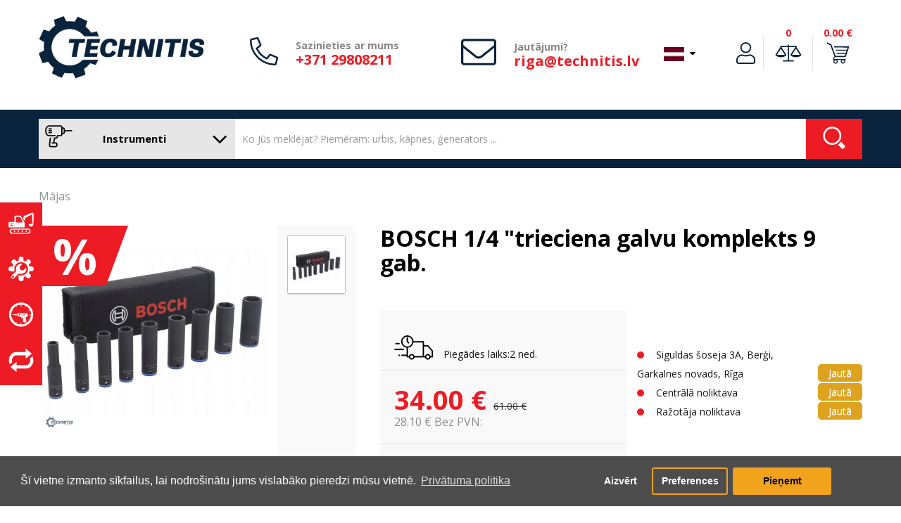

--- FILE ---
content_type: text/html; charset=utf-8
request_url: https://www.technitis.lv/instrumenti/-bosch-1-4-quottrieciena-galvu-komplekts-9-gab
body_size: 64036
content:
<!DOCTYPE html>
<!--[if IE]><![endif]-->
<!--[if IE 8 ]><html dir="ltr" lang="lv" class="ie8"><![endif]-->
<!--[if IE 9 ]><html dir="ltr" lang="lv" class="ie9"><![endif]-->
<!--[if (gt IE 9)|!(IE)]><!-->
<html dir="ltr" lang="lv">
<!--<![endif]-->
<head>
<meta charset="UTF-8" />
<meta name="viewport" content="width=device-width, initial-scale=1">
<meta name="format-detection" content="telephone=no" />
<meta http-equiv="X-UA-Compatible" content="IE=edge">
<meta name="facebook-domain-verification" content="35ws3oqkd4in4b3pbbqu1lr0qg5dkj"/>
<title> BOSCH 1/4 &quot;trieciena galvu komplekts 9 gab.</title>
<base href="https://www.technitis.lv/" />

        <meta property="og:title" content=" BOSCH 1/4 &quot;trieciena galvu komplekts 9 gab." />
        <meta property="og:description" content="&lt;p class=&quot;MsoNoSpacing&quot;&gt;&lt;/p&gt;&lt;p class=&quot;MsoNoSpacing&quot;&gt;&lt;b&gt;I" />
        <meta property="og:url" content="https://www.technitis.lv/instrumenti/-bosch-1-4-quottrieciena-galvu-komplekts-9-gab" />
        <meta property="og:type" content="product" />
        <meta property="og:image" content="https://www.technitis.lv/image/cache/catalog/uploads/Priedai/Sukimo galvutės-1000x900.jpg" />
        <meta property="product:price:amount" content="61" />
                             <meta property="product:price:currency" content="EUR" />
                
        <meta name="theme-color" content="#EEEEEE" />
            
        <link rel="apple-touch-icon" sizes="180x180" href="https://www.technitis.lv/image/cache/catalog/kategorijos/logotipai/TECHNITIS - TAB TAG-11-180x180.png">
        <link rel="icon" type="image/png" sizes="192x192"  href="https://www.technitis.lv/image/cache/catalog/kategorijos/logotipai/TECHNITIS - TAB TAG-11-192x192.png">
        <link rel="icon" type="image/png" sizes="32x32" href="https://www.technitis.lv/image/cache/catalog/kategorijos/logotipai/TECHNITIS - TAB TAG-11-32x32.png">
        <link rel="icon" type="image/png" sizes="96x96" href="https://www.technitis.lv/image/cache/catalog/kategorijos/logotipai/TECHNITIS - TAB TAG-11-96x96.png">
        
<script src="catalog/view/javascript/jquery/jquery-2.1.1.min.js" type="text/javascript"></script>
<script src="catalog/view/javascript/bootstrap/js/bootstrap.min.js" type="text/javascript"></script>
<link href="catalog/view/javascript/font-awesome/css/font-awesome.min.css" rel="stylesheet" type="text/css" />
<link href="//fonts.googleapis.com/css?family=Open+Sans:400,400i,300,700" rel="stylesheet" type="text/css" />
<link href="catalog/view/theme/default/stylesheet/shrinked.css" rel="stylesheet">
<link href="catalog/view/theme/default/stylesheet/stylesheet.css?v=1" rel="stylesheet">
<link href="catalog/view/theme/default/stylesheet/tmp.css?v=2.1" rel="stylesheet">
<link href="catalog/view/javascript/font-awesome/css/font-awesome.min.css" rel="stylesheet" type="text/css" />
<link href="catalog/view/javascript/jquery/datetimepicker/bootstrap-datetimepicker.min.css" type="text/css" rel="stylesheet" media="screen" />
<link href="catalog/view/javascript/jquery/slick/slick.css" type="text/css" rel="stylesheet" media="screen" />
<link href="catalog/view/javascript/isenselabs_gdpr/cookieconsent.min.css" type="text/css" rel="stylesheet" media="screen" />
<script src="catalog/view/javascript/jquery/magnific/jquery.magnific-popup.min.js" type="text/javascript"></script>
<script src="catalog/view/javascript/jquery/datetimepicker/moment/moment.min.js" type="text/javascript"></script>
<script src="catalog/view/javascript/jquery/datetimepicker/moment/moment-with-locales.min.js" type="text/javascript"></script>
<script src="catalog/view/javascript/jquery/datetimepicker/bootstrap-datetimepicker.min.js" type="text/javascript"></script>
<script src="catalog/view/javascript/jquery/slick/slick.min.js" type="text/javascript"></script>
<script src="catalog/view/javascript/jquery/swiper/js/swiper.min.js" type="text/javascript"></script>
<script src="catalog/view/theme/extension_liveopencart/related_options/js/product_page_with_related_options.js?v=1570021104" type="text/javascript"></script>
<script src="catalog/view/javascript/jquery/pavnewsletter.js" type="text/javascript"></script>
<script src="catalog/view/javascript/isenselabs_gdpr/utils.js" type="text/javascript"></script>
<script src="catalog/view/javascript/isenselabs_gdpr/cookiemanager.js" type="text/javascript"></script>
<script src="catalog/view/javascript/isenselabs_gdpr/cookieconsent.min.js" type="text/javascript"></script>
<script src="catalog/view/theme/extension_liveopencart/related_options/js/liveopencart.select_option_toggle.js?v=1570021104" type="text/javascript"></script>
<script src="catalog/view/theme/extension_liveopencart/related_options/js/liveopencart.related_options.js?v=1570021104" type="text/javascript"></script>
<script src="catalog/view/javascript/jquery/sweetalert2/sweetalert2.all.min.js" type="text/javascript" defer></script>
<script src="https://cdn.jsdelivr.net/npm/promise-polyfill@7.1.0/dist/promise.min.js"></script>

<script src="catalog/view/javascript/selectric/jquery.selectric.min.js" type="text/javascript"></script>
<script src="catalog/view/javascript/common.js" type="text/javascript"></script>
<link href="https://www.technitis.lv/instrumenti/-bosch-1-4-quottrieciena-galvu-komplekts-9-gab" rel="canonical" />

<meta name="verify-paysera" content="6b64fc0170693f05784193876bcf531e">

	<!-- Global site tag (gtag.js) - Google Analytics -->
	<script async src="https://www.googletagmanager.com/gtag/js?id=G-VWXPQGK0V9"></script>
	<script>
	  window.dataLayer = window.dataLayer || [];
	  function gtag(){dataLayer.push(arguments);}
	  gtag('js', new Date());

	  gtag('config', 'G-VWXPQGK0V9');
	</script>

<!-- Meta Pixel Code -->
<script>
!function(f,b,e,v,n,t,s)
{if(f.fbq)return;n=f.fbq=function(){n.callMethod?
n.callMethod.apply(n,arguments):n.queue.push(arguments)};
if(!f._fbq)f._fbq=n;n.push=n;n.loaded=!0;n.version='2.0';
n.queue=[];t=b.createElement(e);t.async=!0;
t.src=v;s=b.getElementsByTagName(e)[0];
s.parentNode.insertBefore(t,s)}(window, document,'script',
'https://connect.facebook.net/en_US/fbevents.js');
fbq('init', '559447990151806');
fbq('track', 'PageView');
</script>
<noscript><img height="1" width="1" style="display:none"
src=https://www.facebook.com/tr?id=559447990151806&ev=PageView&noscript=1
/></noscript>
<!-- End Meta Pixel Code -->

<script>
    function processCookiesGtag() {
        var disable_analytics2 = false;
        var disable_marketing2 = false;

        var CookiesDisabled = Cookies.get('cookieconsent_preferences_disabled');
        var CookiesStatus = Cookies.get('cookieconsent_status');

        if (CookiesStatus == 'allow') {
            if (CookiesDisabled) {
                if (CookiesDisabled.indexOf('analytics') >= 0) disable_analytics2 = true;
                if (CookiesDisabled.indexOf('marketing') >= 0) disable_marketing2 = true;
            }
            
            gtag('consent', 'update',{
                'ad_storage': disable_marketing2 ? 'denied' : 'granted',
                'ad_personalization': disable_marketing2 ? 'denied' : 'granted',
                'ad_user_data': disable_marketing2 ? 'denied' : 'granted',
                'analytics_storage': disable_analytics2 ? 'denied' : 'granted',
                'functionality_storage': 'granted',
                'personalization_storage': 'granted',
                'security_storage': 'granted'
            });
        } else {
            gtag('consent', 'update',{
                'ad_storage': 'denied',
                'ad_personalization': 'denied',
                'ad_user_data': 'denied',
                'analytics_storage': 'denied',
                'functionality_storage': 'denied',
                'personalization_storage': 'denied',
                'security_storage': 'denied'
            });
        }
    }

    processCookiesGtag();
</script>

<!-- Google Tag Manager -->
<script>(function(w,d,s,l,i){w[l]=w[l]||[];w[l].push({'gtm.start':new Date().getTime(),event:'gtm.js'});var f=d.getElementsByTagName(s)[0],j=d.createElement(s),dl=l!='dataLayer'?'&l='+l:'';j.async=true;j.src='https://www.googletagmanager.com/gtm.js?id='+i+dl;f.parentNode.insertBefore(j,f);})(window,document,'script','dataLayer','GTM-5KS4NJ3');</script>
<!-- End Google Tag Manager -->
<script src="catalog/view/javascript/live_search/live_search.js"></script>
<script type="text/javascript"><!--
var options = {"text_view_all_results":" Skat\u012bt visus rezult\u0101tus ","all_search_href":"https:\/\/www.technitis.lv\/instrumenti\/meklet","text_empty":"Nav produktu, kas atbilst mekl\u0113\u0161anas krit\u0113rijiem.","store_id":"1","module_live_search_show_image":"1","module_live_search_show_price":"1","module_live_search_show_description":"0","module_live_search_min_length":"3","module_live_search_show_add_button":"1"};
$(document).ready(function() {
LiveSearchJs.init(options); 
});
//--></script>
</head>

<body id="product-main">
	
<!-- Google Tag Manager (noscript) -->
<noscript><iframe src="https://www.googletagmanager.com/ns.html?id=GTM-5KS4NJ3" height="0" width="0" style="display:none;visibility:hidden"></iframe></noscript>
<!-- End Google Tag Manager (noscript) -->    
    <div class="fixed_stores">
    <ul>
                            <li>
                    <a href="https://www.technitis.lv/celtniecibas-masinas/"><svg fill="currentColor" version="1.1" id="Layer_1" xmlns="http://www.w3.org/2000/svg" xmlns:xlink="http://www.w3.org/1999/xlink" x="0px" y="0px"
	 viewBox="0 0 35 30" enable-background="new 0 0 35 30" xml:space="preserve">
<path d="M21.454,20.917v-0.015c0.472-0.025,0.847-0.415,0.847-0.894v-5.733c0-0.308-0.155-0.579-0.392-0.74l-4.59-8.578
	c-0.133-0.25-0.449-0.353-0.775-0.286c-0.052-0.014-0.105-0.022-0.16-0.022H9.235v0.002c-0.478,0.02-0.86,0.412-0.86,0.894v6.997
	c0,0.495-0.499,0.842-0.994,0.842c-0.087,0-0.144,0.032-0.222,0.008H0.994v0.007c-0.445,0.054-0.789,0.431-0.789,0.889v5.732
	c0,0.459,0.344,0.836,0.789,0.89v0.007H21.454z M10.167,13.392V6.226h5.902l3.836,7.166h-0.07c0.002,0.025,0.008,0.048,0.008,0.072
	c0,0.376-0.306,0.681-0.682,0.681h-8.312c-0.376,0-0.682-0.304-0.682-0.681c0-0.024,0.005-0.047,0.008-0.072H10.167z M6.082,19.029
	H3.215c-0.355,0-0.646-0.288-0.646-0.645s0.29-0.646,0.646-0.646h2.867c0.356,0,0.645,0.289,0.645,0.646S6.438,19.029,6.082,19.029z
	 M3.072,15.399h2.867c0.355,0,0.645,0.288,0.645,0.645c0,0.355-0.289,0.645-0.645,0.645H3.072c-0.356,0-0.644-0.289-0.644-0.645
	C2.428,15.688,2.716,15.399,3.072,15.399z M8.286,24.894c-0.624,0-1.128,0.506-1.128,1.129s0.505,1.129,1.128,1.129
	s1.128-0.506,1.128-1.129S8.909,24.894,8.286,24.894z M23.758,7.348l8.896-4.654l0.135,10.77c0,0.502,0.407,0.908,0.907,0.908
	c0.502,0,0.908-0.406,0.908-0.908l0.191-11.322c0-0.28-0.187-0.754-0.439-1.118l0.009-0.029c-0.179-0.469-1.013-0.8-1.479-0.621
	L22.459,4.606c-0.469,0.179-1.185,0.258-1.28,0.975l-1.003,2.961c0.092,0.243,1.434,2.341,1.959,3.154
	C22.66,10.454,23.533,7.435,23.758,7.348z M33.338,1.019c0.316,0,0.574,0.256,0.574,0.573c0,0.316-0.258,0.573-0.574,0.573
	s-0.573-0.257-0.573-0.573C32.765,1.275,33.021,1.019,33.338,1.019z M19.179,24.858c-0.624,0-1.129,0.505-1.129,1.129
	c0,0.623,0.505,1.128,1.129,1.128c0.623,0,1.128-0.505,1.128-1.128C20.307,25.363,19.802,24.858,19.179,24.858z M27.181,22.493H5.12
	c-1.902,0-3.445,1.607-3.445,3.592c0,1.982,1.542,3.591,3.445,3.591h22.061c1.902,0,3.446-1.608,3.446-3.591
	C30.627,24.101,29.083,22.493,27.181,22.493z M27.127,28.027H5.148c-1.067,0-1.933-0.901-1.933-2.015
	c0-1.112,0.866-2.015,1.933-2.015h21.979c1.068,0,1.934,0.902,1.934,2.015C29.061,27.126,28.195,28.027,27.127,28.027z
	 M24.625,24.858c-0.623,0-1.129,0.505-1.129,1.129c0,0.623,0.506,1.128,1.129,1.128s1.128-0.505,1.128-1.128
	C25.753,25.363,25.248,24.858,24.625,24.858z M33.576,15.064c-0.64,0.351-2.723,1.052-2.723,1.052
	c-1.982,0.43-3.034-0.141-3.034,0.644c0,0,0.103,0.378,0.144,0.503c0.211,0.631,1.672,2.579,3.416,2.484l0.454-0.049
	c0.657-0.06,1.28-0.547,2.079-1.744c0.524-0.788,0.764-2.269,0.764-2.269C34.795,14.85,34.746,14.425,33.576,15.064z M13.696,24.821
	c-0.623,0-1.129,0.507-1.129,1.131c0,0.621,0.506,1.127,1.129,1.127s1.129-0.506,1.129-1.127
	C14.825,25.328,14.319,24.821,13.696,24.821z"/>
</svg> <span>Celtniecības mašīnas</span></a>
                </li>    
                            <li>
                    <a href="https://www.technitis.lv/apkalposana/"><svg fill="currentColor" version="1.1" id="Layer_1" xmlns="http://www.w3.org/2000/svg" xmlns:xlink="http://www.w3.org/1999/xlink" x="0px" y="0px"
	 viewBox="0 0 30 29" enable-background="new 0 0 30 29" xml:space="preserve">
<path fill-rule="evenodd" clip-rule="evenodd" d="M1.465,17.111c1.637,0.62,3.313-0.719,4.063,1.1
	c0.593-0.558,1.287-1.018,1.693-1.759c-1.316-5.496,2.726-10.229,8.349-9.896c4.487,0.266,7.675,4.05,7.56,8.136
	c-0.131,4.65-4.45,8.684-10.155,7.368c-0.778,0.34-1.119,1.108-1.805,1.54c1.62,0.509,0.681,2.121,1.128,3.848
	c0.554,2.139,4.772,1.836,5.415,0.22c0.68-1.706-0.558-4.169,1.918-4.178c1.302-0.005,2.096,2.385,4.176,2.198
	c1.183-0.105,2.833-1.65,2.82-2.969c-0.016-1.584-2.342-2.495-2.369-3.738c-0.014-0.56,0.482-1.505,1.129-1.759
	c0.642-0.253,1.956,0.13,2.932-0.11c2.441-0.6,1.684-4.745,0.227-5.278c-1.74-0.637-4.287,0.479-4.287-1.869
	c0-1.654,2.568-1.9,2.256-4.178c-0.164-1.201-1.709-2.651-3.047-2.639c-1.662,0.015-2.16,2.208-3.723,2.309
	c-0.912,0.059-1.67-0.542-1.918-1.209c-0.291-0.782,0.136-1.78-0.113-2.75c-0.399-1.558-2.191-1.514-4.061-1.429
	c-2.722,0.427-0.062,5.388-3.272,5.388c-1.793,0-1.998-2.497-4.288-2.199c-1.364,0.178-2.72,1.783-2.708,2.969
	c0.02,2.02,2.253,1.877,2.369,3.628c0.163,2.447-2.155,1.46-4.174,2.088C-0.228,12.505-0.511,16.363,1.465,17.111z M2.933,23.929
	c-0.078,1.257,1.089,2.622,2.821,2.198c1.098-0.268,2.222-2.055,3.272-3.078c1.139-1.109,2.363-2.151,3.272-3.078
	c4.97,1.793,9.766-1.692,8.688-6.818c-0.513-0.076-1.104,0.856-1.692,1.429c-0.568,0.554-1.371,1.359-2.031,1.539
	c-2.577,0.707-4.64-1.689-3.836-3.958c0.609-1.717,2.514-2.251,3.047-3.518c-5.237-1.108-8.978,3.475-7.109,8.247
	c-0.941,1.28-2.099,2.155-3.385,3.409C5.097,21.16,3.013,22.619,2.933,23.929z M4.061,23.983c0-0.668,0.556-1.21,1.241-1.21
	c0.685,0,1.241,0.542,1.241,1.21c0,0.669-0.556,1.21-1.241,1.21C4.617,25.193,4.061,24.652,4.061,23.983z"/>
</svg> <span>SERVISS</span></a>
                </li>    
                            <li>
                    <a href="https://www.technitis.lv/noma/"><svg fill="currentColor" version="1.1" id="Layer_1" xmlns="http://www.w3.org/2000/svg" xmlns:xlink="http://www.w3.org/1999/xlink" x="0px" y="0px"
	 viewBox="0 0 34 34" enable-background="new 0 0 34 34" xml:space="preserve">
<path d="M8.2,16.833H5.155c-0.18,0-0.326,0.146-0.326,0.326s0.146,0.327,0.326,0.327h2.936l1.117,0.679h1.115v-2.012H9.208
	L8.2,16.833z M17.001,0.333C7.796,0.333,0.335,7.794,0.333,17c0.002,9.204,7.463,16.665,16.668,16.667
	C26.206,33.664,33.665,26.203,33.667,17C33.665,7.794,26.206,0.333,17.001,0.333z M30.614,18c-0.143,1.92-0.672,3.729-1.524,5.348
	l-0.944-0.668l-0.289,0.408l0.988,0.697c-1.045,1.816-2.484,3.377-4.217,4.547l-0.646-0.855c0.162-0.174,0.268-0.404,0.268-0.662
	v-0.137c0-0.021-0.002-0.041-0.004-0.063h0.008l-0.727-6.066h0.051c1.5,0,2.718-1.24,2.718-2.77s-1.218-2.769-2.718-2.769h-3.973
	V14.99h-3.264c-0.126,0-0.231,0.081-0.27,0.193l-3.157-0.01c-0.19,0-0.354,0.113-0.428,0.275l-1.041-0.003
	c-0.26,0-0.47,0.21-0.47,0.469v2.468c0,0.258,0.21,0.469,0.47,0.469h1.008c0.041,0.217,0.231,0.381,0.461,0.381h1.999v0.266
	c0,0.541,0.438,0.979,0.979,0.979h1.012l0.457,1.254c0.055,0.148,0.219,0.225,0.366,0.172h1.137v0.777l1.032,0.943l-0.35,2.816
	c-0.019,0.076-0.029,0.156-0.029,0.238v0.137c0,0.539,0.438,0.979,0.979,0.979h2.773c0.1,0,0.191-0.029,0.281-0.057l0.648,0.855
	c-2.002,1.248-4.346,1.992-6.864,2.057V28.5h-1.001v2.131c-2.26-0.113-4.371-0.768-6.212-1.844l0.911-1.203l-0.397-0.301
	l-0.941,1.242c-1.795-1.141-3.3-2.686-4.397-4.51l1.316-0.928l-0.29-0.408l-1.286,0.908C3.957,21.633,3.338,19.391,3.334,17
	c0.004-2.277,0.57-4.419,1.557-6.306l1.432,1.011l0.29-0.409l-1.479-1.043c1.069-1.875,2.564-3.473,4.36-4.658l1.142,1.507
	l0.397-0.303L9.923,5.333c1.932-1.175,4.173-1.882,6.578-1.973v2.641H17.5V3.36c2.254,0.085,4.367,0.706,6.213,1.751l-1.277,1.687
	l0.398,0.303l1.309-1.729c1.868,1.151,3.435,2.734,4.565,4.617l-1.852,1.307l0.289,0.408l1.822-1.287
	c1.076,1.952,1.694,4.194,1.698,6.583v0H28.5v1H30.614z M19.494,17.676h3.049c0.183,0,0.332,0.146,0.332,0.326
	s-0.149,0.326-0.332,0.326h-3.049c-0.183,0-0.331-0.146-0.331-0.326S19.312,17.676,19.494,17.676z M19.183,16.676
	c0-0.18,0.146-0.326,0.326-0.326h2.999c0.181,0,0.326,0.146,0.326,0.326c0,0.181-0.146,0.327-0.326,0.327h-2.999
	C19.329,17.002,19.183,16.856,19.183,16.676z M22.167,20.674h0.646l0.076,0.652h-0.723c-0.184,0-0.332-0.146-0.332-0.326
	S21.983,20.674,22.167,20.674z M22.31,22.346h0.697L23.082,23H22.31c-0.184,0-0.332-0.146-0.332-0.328
	C21.978,22.492,22.126,22.346,22.31,22.346z M22.472,24.039h0.73l0.075,0.652h-0.806c-0.183,0-0.331-0.145-0.331-0.326
	C22.141,24.186,22.289,24.039,22.472,24.039z M22.718,25.732h0.68l0.074,0.652h-0.754c-0.184,0-0.332-0.146-0.332-0.326
	S22.534,25.732,22.718,25.732z M18.815,20.49v0.715h-1l-0.244-0.715H18.815z M17.128,19.145c-0.184,0-0.332-0.146-0.332-0.326
	c0-0.182,0.148-0.328,0.332-0.328h1.01c0.183,0,0.331,0.146,0.331,0.328c0,0.18-0.148,0.326-0.331,0.326H17.128z M15.837,15.799
	l-0.184,2.039l-0.714,0.633h-0.632v-2.672H15.837z M12.268,16.166v1.998h-0.652v-1.998H12.268z"/>
</svg> <span>Noma</span></a>
                </li>    
                            <li>
                    <a href="https://www.technitis.lv/lietots-aprikojums/"><svg fill="currentColor" version="1.1" id="Layer_1" xmlns="http://www.w3.org/2000/svg" xmlns:xlink="http://www.w3.org/1999/xlink" x="0px" y="0px"
	 viewBox="0 0 28 26" enable-background="new 0 0 28 26" xml:space="preserve">
<path d="M3.837,13.124c0-3.119,2.269-5.646,5.066-5.646h10.183v3.74l6.795-5.545l-6.752-5.545v3.665H8.697
	c-4.541,0-8.222,4.103-8.222,9.163c0,1.58,0.359,3.066,0.992,4.363l2.693-2.212C3.951,14.49,3.837,13.821,3.837,13.124z
	 M26.533,8.68l-2.691,2.213c0.207,0.617,0.32,1.286,0.32,1.985c0,3.117-2.268,5.645-5.064,5.645H8.915v-3.74l-6.795,5.545
	l6.752,5.545v-3.665h10.432c4.541,0,8.223-4.103,8.223-9.161C27.525,11.465,27.166,9.978,26.533,8.68z"/>
</svg> <span>Lietots aprīkojums</span></a>
                </li>    
                    </ul>
    </div>
<header id="myHeader">
  <div class="container">
    <div class="row">
      <div class="col-sm-3 col-xl-4 sticky_col_1">
        <div id="logo"><a href="/"><img src="https://www.technitis.lv/image/Technitis_logotipas_melynas.png" title="TECHNITIS LATVIJA SIA" alt="TECHNITIS LATVIJA SIA" class="img-responsive" /></a></div>
      </div>
      <div class="sticky_col_2"></div>
      <div class="col-sm-3 sticky_col_hide">
          <div class="d-flex ai-c">
              <div class="icon">
                  <svg aria-hidden="true" focusable="false" data-prefix="fal" data-icon="phone-alt" role="img" xmlns="http://www.w3.org/2000/svg" viewBox="0 0 512 512" class="svg-inline--fa fa-phone-alt fa-w-16 fa-3x"><path fill="currentColor" d="M493.09 351.3L384.7 304.8a31.36 31.36 0 0 0-36.5 8.9l-44.1 53.9A350 350 0 0 1 144.5 208l53.9-44.1a31.35 31.35 0 0 0 8.9-36.49l-46.5-108.5A31.33 31.33 0 0 0 125 .81L24.2 24.11A31.05 31.05 0 0 0 0 54.51C0 307.8 205.3 512 457.49 512A31.23 31.23 0 0 0 488 487.7L511.19 387a31.21 31.21 0 0 0-18.1-35.7zM456.89 480C222.4 479.7 32.3 289.7 32.1 55.21l99.6-23 46 107.39-72.8 59.5C153.3 302.3 209.4 358.6 313 407.2l59.5-72.8 107.39 46z" class=""></path></svg>
              </div>
              <div class="text">
                  <span style="white-space: nowrap"><b> Sazinieties ar mums </b> </span>
                  <a href="tel:+371 29808211">+371 29808211</a>
              </div>
          </div>
      </div>
      <div class="col-sm-3 col-xl-2 sticky_col_hide">
          <div class="d-flex ai-c">
              <div class="icon big_icon">
                  <svg style="vertical-align: middle" aria-hidden="true" focusable="false" data-prefix="fal" data-icon="envelope" role="img" xmlns="http://www.w3.org/2000/svg" viewBox="0 40 512 512" class="svg-inline--fa fa-envelope fa-w-16 fa-3x"><path fill="currentColor" d="M464 64H48C21.5 64 0 85.5 0 112v288c0 26.5 21.5 48 48 48h416c26.5 0 48-21.5 48-48V112c0-26.5-21.5-48-48-48zM48 96h416c8.8 0 16 7.2 16 16v41.4c-21.9 18.5-53.2 44-150.6 121.3-16.9 13.4-50.2 45.7-73.4 45.3-23.2.4-56.6-31.9-73.4-45.3C85.2 197.4 53.9 171.9 32 153.4V112c0-8.8 7.2-16 16-16zm416 320H48c-8.8 0-16-7.2-16-16V195c22.8 18.7 58.8 47.6 130.7 104.7 20.5 16.4 56.7 52.5 93.3 52.3 36.4.3 72.3-35.5 93.3-52.3 71.9-57.1 107.9-86 130.7-104.7v205c0 8.8-7.2 16-16 16z" class=""></path></svg>
              </div>
              <div class="text">
                  <span><b> Jautājumi? </b></span>
                  <a href="mailto:riga@technitis.lv">riga@technitis.lv</a>
              </div>
          </div>
      </div>
      <div class="col-sm-3 sticky_col_3 store_1 user_guest">
          <div class="pull-right language_block">
  <form action="https://www.technitis.lv/index.php?route=common/language/language" method="post" enctype="multipart/form-data" id="form-language">
    <div class="btn-group">
      <button class="btn btn-link dropdown-toggle" data-toggle="dropdown">
                         
      <img src="catalog/language/lv-lv/lv-lv.png" alt="Latviešu" title="Latviešu">
                  <span class="hidden-xs hidden-sm hidden-md hidden-lg hidden-xl hidden-xxl hidden-xxxl">Valoda</span>&nbsp;<i class="fa fa-caret-down"></i></button>
      <ul class="dropdown-menu">
                <li>
          <button class="btn btn-link btn-block language-select" type="button" name="lt-lt"><img src="catalog/language/lt-lt/lt-lt.png" alt="Lietuvių" title="Lietuvių" /> Lietuvių</button>
        </li>
                <li>
          <button class="btn btn-link btn-block language-select" type="button" name="lv-lv"><img src="catalog/language/lv-lv/lv-lv.png" alt="Latviešu" title="Latviešu" /> Latviešu</button>
        </li>
              </ul>
    </div>
    <input type="hidden" name="code" value="" />
    <input type="hidden" name="redirect" value="https://www.technitis.lv/instrumenti/-bosch-1-4-quottrieciena-galvu-komplekts-9-gab" />
  </form>
</div>

          <script>
                $(document).ready(function(){
                    var usercontover = false;
                    $('#usercont').on('mouseenter',function(){
                        $('#usercont').addClass('active');
                        usercontover = true;
                    })
                    $('#usercont').on('mouseleave',function(){
                        usercontover = false;
                        setTimeout(
                        function() 
                        {
                            if(!usercontover){
                            $('#usercont').removeClass('active');
                            }
                        }, 500);
                    })
                })
          </script>
          <div class="header_acc">
              
              
              
              <ul>
                  <li id="usercont" class=" nocompare" onclick="$(this).toggleClass('active');">
                                            <span class="userlogin svgbottom">
                          <span class="firstline">Pieslēgties</span>
                          <span class="svg">
                              <svg xmlns="http://www.w3.org/2000/svg" class="svg-inline--fa fa-user fa-w-14 fa-9x" role="img" aria-hidden="true" viewBox="0 0 448 512" focusable="false" data-prefix="fal" data-icon="user"><path class="" fill="currentColor" d="M 313.6 288 c -28.7 0 -42.5 16 -89.6 16 c -47.1 0 -60.8 -16 -89.6 -16 C 60.2 288 0 348.2 0 422.4 V 464 c 0 26.5 21.5 48 48 48 h 352 c 26.5 0 48 -21.5 48 -48 v -41.6 c 0 -74.2 -60.2 -134.4 -134.4 -134.4 Z M 416 464 c 0 8.8 -7.2 16 -16 16 H 48 c -8.8 0 -16 -7.2 -16 -16 v -41.6 C 32 365.9 77.9 320 134.4 320 c 19.6 0 39.1 16 89.6 16 c 50.4 0 70 -16 89.6 -16 c 56.5 0 102.4 45.9 102.4 102.4 V 464 Z M 224 256 c 70.7 0 128 -57.3 128 -128 S 294.7 0 224 0 S 96 57.3 96 128 s 57.3 128 128 128 Z m 0 -224 c 52.9 0 96 43.1 96 96 s -43.1 96 -96 96 s -96 -43.1 -96 -96 s 43.1 -96 96 -96 Z"/></svg>
                          </span>
                          
                          <div class="account_tooltip"><span class="arrow store1"></span>
                            <button onclick="location.href='https://www.facebook.com/v2.10/dialog/oauth?client_id=1217376775269041&state=5b3ab6f5383b2f1a510c06523bf60e68&response_type=code&sdk=php-sdk-5.7.0&redirect_uri=https%3A%2F%2Fwww.technitis.lt%2Findex.php%3Froute%3Daccount%2Ffb&scope=email'" type="button" name="" class="first facebook"><i class="fa fa-facebook" aria-hidden="true"></i>Facebook</button>
                             
                            <button onclick="location.href='https://www.technitis.lv/instrumenti/pievienoties '" type="button" name="" class="">Pieslēgties</button>
                            <span class="line"></span>
                            <h3>Nav reģistrēts?</h3>
                            <button onclick="location.href='https://www.technitis.lv/instrumenti/registracija'" type="button" name="" class="last">Reģistrēties</button>
                        </div>
                      </span>
                          
                  </li>
                                    <li class="compare_icon_class " onclick="location.href='https://www.technitis.lv/index.php?route=product/compare'">
                      <span class="usercompare svgbottom">
                          <span class="firstline">0</span>
                          <span class="mobileline">0</span>
                          <span class="svg">
                          <svg version="1.1" id="Layer_1" xmlns="http://www.w3.org/2000/svg" xmlns:xlink="http://www.w3.org/1999/xlink" x="0px" y="0px"
	 width="38px" height="25px" viewBox="0 0 38 25" enable-background="new 0 0 38 25" xml:space="preserve">
<path class="" fill="currentColor" d="M37.455,14.876L30.633,4.263l-0.004-0.222h0.018V2.155H19.994V0.491h-1.83v1.664H7.514l-0.01,2.012L7.501,4.165
	L0.573,14.913c0,0-0.075,0.069-0.153,0.229c1.428,1.93,3.813,2.951,6.318,3.211c0.359,0.037,1.08,0.096,1.442,0.097
	c0.394,0.001,2.479-0.161,2.931-0.255c2.156-0.439,3.781-1.13,5.206-3.068c-0.107-0.172-0.125-0.213-0.125-0.213L9.327,4.264
	l0.019-0.223h8.819V22.79h-6.878v1.719h15.475V22.79h-6.768V4.041h8.764l0.006,0.087l-6.928,10.748c0,0-0.074,0.07-0.152,0.229
	c1.428,1.93,3.813,2.951,6.318,3.211c0.359,0.037,1.08,0.096,1.441,0.097c0.393,0.001,2.479-0.162,2.932-0.254
	c2.156-0.44,3.781-1.131,5.205-3.069C37.473,14.918,37.455,14.876,37.455,14.876z M2.832,14.913l5.551-8.611l5.552,8.611H2.832z
	 M24.094,14.876l5.553-8.611l5.551,8.611H24.094z"/>
</svg>
                          </span>
                      </span>
                  </li>
                                                      <li><script>
    $(document).ready(function(){
        $('#cart').on('mouseenter',function(){
            $('#cart').addClass('active');
        })
        $('#cart').on('mouseleave',function(){
            setTimeout(
            function() 
            {
                $('#cart').removeClass('active');
            }, 500);
        })
    })
</script>
<span id="cart" class="svgbottom">
    <span class="firstline" onclick="location.href='https://www.technitis.lv/instrumenti/Iepirksanas-ratiņi '">0.00 €</span>
    <span class="mobileline">0</span>
    <span class="svg" onclick="location.href='https://www.technitis.lv/instrumenti/Iepirksanas-ratiņi '"><svg version="1.1" id="Layer_1" xmlns="http://www.w3.org/2000/svg" xmlns:xlink="http://www.w3.org/1999/xlink" x="0px" y="0px"
	 width="37px" height="35px" viewBox="0 0 37 35" enable-background="new 0 0 37 35" xml:space="preserve">
<path class="" fill="currentColor" d="M0.268,2.219L0.268,2.219L0.266,2.217L0.268,2.219z M31.008,27.022h-0.004L11.74,27.101l0.04-0.85l1.95-2.195l17.167-0.088
	l5.838-17.326L12.346,6.556l-0.007,2l21.61,0.077l-1.137,3.374H14.759v1.6h17.516l-1.201,3.566H16.259v1.599h14.276l-1.08,3.204
	l-14.751,0.077L7.799,3.396L1.084,0.394L0.269,2.218l5.945,2.661l6.671,18.022l-2.483,2.791l-0.127,2.814l1.864-0.008
	c-0.674,0.646-1.098,1.55-1.099,2.557c0.002,1.96,1.591,3.548,3.552,3.551c1.959-0.003,3.548-1.591,3.55-3.551
	c-0.001-1.018-0.436-1.93-1.122-2.577l6.992-0.028c-0.648,0.643-1.053,1.535-1.055,2.521c0.002,1.961,1.59,3.549,3.553,3.549
	c1.959,0,3.547-1.588,3.549-3.549c0-0.998-0.416-1.897-1.078-2.543l2.031-0.008L31.008,27.022z M14.592,33.005
	c-1.077-0.003-1.948-0.873-1.95-1.949c0.002-1.076,0.873-1.947,1.95-1.949c1.075,0.002,1.946,0.873,1.948,1.949
	C16.539,32.132,15.667,33.002,14.592,33.005z M26.51,32.922c-1.08-0.003-1.949-0.874-1.951-1.95
	c0.002-1.077,0.871-1.949,1.951-1.949c1.074,0,1.945,0.872,1.947,1.949C28.455,32.048,27.584,32.919,26.51,32.922z"/>
</svg></span>
    <div class="cart_tooltip"><span class="arrow"></span>
        <div class="">
        <ul class="">
                    <li>
            <p class="text-center">Jūsu iepirkumu grozs ir tukšs!</p>
          </li>
                  </ul>
      </div>
   </div>
</span>
</li>
                                </ul>
              
          </div>
          
      </div>
    </div>
  </div>
</header>
<div id="search_cont"> 
    <div class="container">
        <form action="https://www.technitis.lv/instrumenti/meklet" method="get">
<div id="search" class="input-group">
  <span id="megamenu" class="input-group-btn">
      <div class="megamenu_button" onclick="if($('body').width()<1024){$('.megamenu_cont').toggle();}">
          <svg fill="currentColor" version="1.1" id="Layer_1" xmlns="http://www.w3.org/2000/svg" xmlns:xlink="http://www.w3.org/1999/xlink" x="0px" y="0px"
	  width="" height="" viewBox="0 0 37 37" enable-background="new 0 0 37 37" xml:space="preserve">
<g>
	<path d="M35.877,6.759h-9.102V5.573c0-1.137-0.773-2.123-1.881-2.398l-1.43-0.356v-0.18c0-1.363-1.113-2.472-2.482-2.472H6.088
		c-3.193,0-5.792,2.587-5.792,5.768v3.297C0.296,12.413,2.895,15,6.088,15h7.447c0.457,0,0.828-0.37,0.828-0.825
		c0-0.455-0.371-0.824-0.828-0.824H6.088c-2.281,0-4.137-1.849-4.137-4.12V5.935c0-2.271,1.856-4.12,4.137-4.12h14.894
		c0.457,0,0.828,0.37,0.828,0.824v9.889c0,0.455-0.371,0.824-0.828,0.824h-4.137c-0.38,0-0.711,0.258-0.803,0.624l-0.514,2.048
		c-0.092,0.367-0.422,0.625-0.803,0.625H12.86c-0.394,0-0.732,0.275-0.811,0.66l-0.956,4.666c-0.079,0.432-0.028,0.863,0.116,1.266
		H9.398c-0.457,0-0.828,0.369-0.828,0.824s0.371,0.824,0.828,0.824h3.31c0.104,0,0.2-0.023,0.292-0.059
		c0.174,0.039,0.354,0.059,0.536,0.059h0.827c0.456,0,0.827,0.369,0.827,0.824v1.648c0,0.453-0.371,0.824-0.827,0.824h-6.62
		c-0.456,0-0.827-0.371-0.827-0.824c0-1.596,0.133-3.201,0.4-4.797l0.695-4.979c0.063-0.451-0.253-0.867-0.706-0.93
		c-0.453-0.064-0.87,0.25-0.933,0.701L5.68,22.314c-0.278,1.664-0.419,3.361-0.419,5.047c0,1.363,1.113,2.473,2.482,2.473h6.62
		c1.368,0,2.482-1.109,2.482-2.473v-1.648c0-1.363-1.114-2.473-2.482-2.473h-0.827c-0.337,0-0.543-0.186-0.635-0.297
		c-0.093-0.109-0.239-0.344-0.183-0.656l0.818-3.992h1.189c1.141,0,2.132-0.77,2.409-1.871L17.491,15h3.491
		c1.369,0,2.482-1.109,2.482-2.473v-0.18l1.43-0.356c1.107-0.275,1.881-1.261,1.881-2.398V8.407h9.102
		c0.457,0,0.826-0.37,0.826-0.824S36.334,6.759,35.877,6.759z M25.119,9.592c0,0.379-0.258,0.708-0.627,0.8l-1.027,0.255V4.519
		l1.027,0.255c0.369,0.092,0.627,0.421,0.627,0.8V9.592z"/>
	<path d="M8.571,6.759h-3.31c-0.457,0-0.828,0.369-0.828,0.824s0.371,0.824,0.828,0.824h3.31c0.457,0,0.828-0.37,0.828-0.824
		S9.028,6.759,8.571,6.759z"/>
	<path d="M8.571,4.287h-3.31c-0.457,0-0.828,0.369-0.828,0.824c0,0.455,0.371,0.824,0.828,0.824h3.31
		c0.457,0,0.828-0.369,0.828-0.824C9.398,4.656,9.028,4.287,8.571,4.287z"/>
	<path d="M8.571,9.231h-3.31c-0.457,0-0.828,0.369-0.828,0.824s0.371,0.824,0.828,0.824h3.31c0.457,0,0.828-0.37,0.828-0.824
		S9.028,9.231,8.571,9.231z"/>
</g>
</svg> Instrumenti <i class="fa fa-angle-down" aria-hidden="true"></i>
      </div>
      <div class="megamenu_cont">
          <div class="row">
              <div class="col-md-3 catcont">
                  <ul class="categorys">
                                                <li data-id="312" onclick="location.href='https://www.technitis.lv/instrumenti/akumulatora-instrumenti-2';return false;"><svg fill="currentColor" version="1.1" id="Layer_1" xmlns="http://www.w3.org/2000/svg" xmlns:xlink="http://www.w3.org/1999/xlink" x="0px" y="0px"
	  width="" height="" viewBox="0 0 37 37" enable-background="new 0 0 37 37" xml:space="preserve">
<g>
	<path d="M35.877,6.759h-9.102V5.573c0-1.137-0.773-2.123-1.881-2.398l-1.43-0.356v-0.18c0-1.363-1.113-2.472-2.482-2.472H6.088
		c-3.193,0-5.792,2.587-5.792,5.768v3.297C0.296,12.413,2.895,15,6.088,15h7.447c0.457,0,0.828-0.37,0.828-0.825
		c0-0.455-0.371-0.824-0.828-0.824H6.088c-2.281,0-4.137-1.849-4.137-4.12V5.935c0-2.271,1.856-4.12,4.137-4.12h14.894
		c0.457,0,0.828,0.37,0.828,0.824v9.889c0,0.455-0.371,0.824-0.828,0.824h-4.137c-0.38,0-0.711,0.258-0.803,0.624l-0.514,2.048
		c-0.092,0.367-0.422,0.625-0.803,0.625H12.86c-0.394,0-0.732,0.275-0.811,0.66l-0.956,4.666c-0.079,0.432-0.028,0.863,0.116,1.266
		H9.398c-0.457,0-0.828,0.369-0.828,0.824s0.371,0.824,0.828,0.824h3.31c0.104,0,0.2-0.023,0.292-0.059
		c0.174,0.039,0.354,0.059,0.536,0.059h0.827c0.456,0,0.827,0.369,0.827,0.824v1.648c0,0.453-0.371,0.824-0.827,0.824h-6.62
		c-0.456,0-0.827-0.371-0.827-0.824c0-1.596,0.133-3.201,0.4-4.797l0.695-4.979c0.063-0.451-0.253-0.867-0.706-0.93
		c-0.453-0.064-0.87,0.25-0.933,0.701L5.68,22.314c-0.278,1.664-0.419,3.361-0.419,5.047c0,1.363,1.113,2.473,2.482,2.473h6.62
		c1.368,0,2.482-1.109,2.482-2.473v-1.648c0-1.363-1.114-2.473-2.482-2.473h-0.827c-0.337,0-0.543-0.186-0.635-0.297
		c-0.093-0.109-0.239-0.344-0.183-0.656l0.818-3.992h1.189c1.141,0,2.132-0.77,2.409-1.871L17.491,15h3.491
		c1.369,0,2.482-1.109,2.482-2.473v-0.18l1.43-0.356c1.107-0.275,1.881-1.261,1.881-2.398V8.407h9.102
		c0.457,0,0.826-0.37,0.826-0.824S36.334,6.759,35.877,6.759z M25.119,9.592c0,0.379-0.258,0.708-0.627,0.8l-1.027,0.255V4.519
		l1.027,0.255c0.369,0.092,0.627,0.421,0.627,0.8V9.592z"/>
	<path d="M8.571,6.759h-3.31c-0.457,0-0.828,0.369-0.828,0.824s0.371,0.824,0.828,0.824h3.31c0.457,0,0.828-0.37,0.828-0.824
		S9.028,6.759,8.571,6.759z"/>
	<path d="M8.571,4.287h-3.31c-0.457,0-0.828,0.369-0.828,0.824c0,0.455,0.371,0.824,0.828,0.824h3.31
		c0.457,0,0.828-0.369,0.828-0.824C9.398,4.656,9.028,4.287,8.571,4.287z"/>
	<path d="M8.571,9.231h-3.31c-0.457,0-0.828,0.369-0.828,0.824s0.371,0.824,0.828,0.824h3.31c0.457,0,0.828-0.37,0.828-0.824
		S9.028,9.231,8.571,9.231z"/>
</g>
</svg> Akumulatora instrumenti</li>
                                                <li data-id="310" onclick="location.href='https://www.technitis.lv/instrumenti/elektriskie-instrumenti';return false;"><svg fill="currentColor" version="1.1" id="Layer_1" xmlns="http://www.w3.org/2000/svg" xmlns:xlink="http://www.w3.org/1999/xlink" x="0px" y="0px"
	 width="" height="" viewBox="0 0 71 55" enable-background="new 0 0 71 55" xml:space="preserve">
<path d="M41.531,7.922c-0.002-0.628-0.508-1.133-1.137-1.135c-0.629,0.002-1.135,0.507-1.137,1.135
	c0.002,0.628,0.508,1.137,1.137,1.137C41.021,9.059,41.529,8.55,41.531,7.922z M63.234,43.318c0.625-0.002,1.133-0.508,1.135-1.135
	v-0.496h2.127c2.426-0.006,4.393-1.977,4.398-4.398V20.217c0-1.897-0.697-3.718-1.969-5.125L57.863,2.798
	c-1.447-1.611-3.527-2.536-5.693-2.536H30.605c-2.422,0.004-4.393,1.974-4.396,4.398c0,0.629,0.507,1.136,1.136,1.136
	c0.626,0,1.133-0.507,1.135-1.136c0-1.173,0.952-2.125,2.125-2.125H52.17c1.527,0,2.984,0.649,4.008,1.783L67.24,16.611
	c0.891,0.992,1.383,2.272,1.383,3.605v17.072c0,1.174-0.953,2.125-2.127,2.125H51.814c-0.631,0-1.137,0.508-1.137,1.139
	c0,0.627,0.506,1.135,1.137,1.135h7.021v0.496c0,0.629,0.506,1.135,1.135,1.135h0.496v3.758c0.008,4.223,3.439,7.654,7.66,7.662
	h1.633c0.627-0.002,1.133-0.508,1.135-1.137c-0.002-0.625-0.51-1.135-1.135-1.137l-1.633,0.002
	c-2.973-0.002-5.389-2.418-5.389-5.391v-3.758H63.234z M51.318,34.025c-0.023-13.218-10.756-23.95-23.974-23.976
	C14.666,10.048,4.279,19.954,3.451,32.426l-0.033,0.463H1.242c-0.627,0.002-1.135,0.51-1.137,1.137
	c0.002,0.629,0.51,1.135,1.137,1.137h21.857l0.117,0.328c0.612,1.705,2.222,2.934,4.129,2.934c1.904,0,3.517-1.229,4.126-2.934
	l0.117-0.328h3.914c0.624-0.002,1.133-0.508,1.135-1.137c-0.002-0.627-0.512-1.135-1.135-1.137h-3.914l-0.117-0.328
	c-0.61-1.707-2.222-2.936-4.126-2.934c-1.907-0.002-3.517,1.227-4.129,2.934l-0.117,0.328H5.683l0.042-0.531
	c0.857-11.189,10.213-20.034,21.619-20.036c11.404,0.002,20.783,8.843,21.64,20.036l0.039,0.531h-5.898l-0.043-0.445
	c-0.793-7.979-7.553-14.238-15.738-14.236c-6.055,0.002-11.478,3.364-14.174,8.786c-0.081,0.166-0.119,0.336-0.121,0.506
	c0.002,0.417,0.23,0.817,0.633,1.019c0.164,0.08,0.334,0.119,0.504,0.119c0.417,0,0.819-0.23,1.02-0.631
	c2.303-4.639,6.96-7.528,12.139-7.528c7.47,0.002,13.544,6.078,13.544,13.547c0,0.629,0.508,1.137,1.137,1.137h2.488l0.979,1.736
	l-1.955,1.805c-0.236,0.219-0.365,0.521-0.365,0.838c0,0.072,0.006,0.145,0.021,0.217l0.52,2.609l-2.414,1.113
	c-0.359,0.164-0.605,0.506-0.654,0.896l-0.311,2.641l-2.637,0.311c-0.395,0.047-0.736,0.297-0.9,0.654l-1.113,2.414l-2.613-0.521
	c-0.073-0.016-0.147-0.023-0.221-0.023c-0.306,0-0.614,0.133-0.829,0.367l-1.805,1.955l-2.318-1.301
	c-0.174-0.098-0.364-0.145-0.557-0.145s-0.384,0.047-0.556,0.143l-2.318,1.303l-1.803-1.955c-0.219-0.236-0.521-0.369-0.829-0.369
	c-0.076,0-0.147,0.008-0.229,0.027l-2.607,0.52l-1.112-2.414c-0.164-0.359-0.505-0.607-0.898-0.654l-2.639-0.311l-0.312-2.641
	c-0.047-0.391-0.294-0.732-0.655-0.896l-2.413-1.115l0.52-2.605c0.015-0.074,0.021-0.148,0.021-0.223
	c0.001-0.531-0.374-1.008-0.919-1.113c-0.076-0.018-0.153-0.023-0.227-0.023c-0.52-0.002-0.999,0.377-1.104,0.916L8.57,42.801
	c-0.015,0.076-0.024,0.152-0.024,0.225c0.002,0.434,0.253,0.842,0.662,1.029l2.651,1.221l0.342,2.898
	c0.061,0.52,0.474,0.934,0.995,0.996l2.897,0.34l1.221,2.652c0.186,0.406,0.597,0.662,1.023,0.662
	c0.074-0.002,0.149-0.008,0.23-0.025l2.86-0.57l1.982,2.146c0.218,0.238,0.521,0.363,0.833,0.363c0.188,0,0.381-0.047,0.557-0.146
	l2.543-1.426l2.546,1.426c0.175,0.1,0.364,0.146,0.553,0.146c0.312,0,0.615-0.127,0.836-0.363l1.98-2.146l2.865,0.57
	c0.07,0.016,0.145,0.023,0.223,0.023c0.428,0,0.842-0.256,1.027-0.66l1.223-2.65l2.896-0.342c0.521-0.063,0.934-0.475,0.994-0.996
	l0.342-2.898l2.65-1.221c0.41-0.188,0.66-0.594,0.66-1.029c0-0.072-0.008-0.15-0.021-0.225l-0.57-2.861l2.145-1.98
	c0.238-0.221,0.363-0.523,0.363-0.834c0-0.189-0.047-0.381-0.145-0.555l-0.377-0.672l-0.412-0.736h3.061
	C50.809,35.16,51.316,34.652,51.318,34.025z M50.68,17.712c0,0.628,0.504,1.135,1.135,1.135h2.127l0.016,0.48
	c0.08,2.502,1.479,4.722,3.869,5.923c0.166,0.085,0.338,0.123,0.512,0.123c0.416-0.002,0.814-0.228,1.016-0.622
	c0.082-0.167,0.121-0.341,0.123-0.513c-0.002-0.416-0.23-0.817-0.623-1.016l-0.146-0.073c-1.465-0.728-2.373-2.175-2.461-3.778
	l-0.029-0.524h3.756c1.174,0,2.125,0.953,2.125,2.127v9.789c0,1.174-0.951,2.125-2.125,2.125h-3.266
	c-0.627,0.002-1.135,0.51-1.137,1.137c0.002,0.629,0.51,1.135,1.137,1.137h3.266c2.422-0.006,4.393-1.975,4.396-4.398v-9.789
	c-0.004-2.425-1.975-4.395-4.396-4.398h-8.158C51.184,16.576,50.68,17.083,50.68,17.712z M54.582,7.924
	c-0.002-0.629-0.508-1.136-1.137-1.138c-0.627,0.002-1.137,0.509-1.137,1.138c0,0.627,0.51,1.135,1.137,1.135
	S54.58,8.551,54.582,7.924z M48.057,7.924c-0.002-0.629-0.508-1.137-1.137-1.137s-1.135,0.508-1.137,1.137
	c0.002,0.626,0.51,1.134,1.137,1.136C47.547,9.058,48.055,8.55,48.057,7.924z"/>
</svg> Elektriskie instrumenti</li>
                                                <li data-id="318" onclick="location.href='https://www.technitis.lv/instrumenti/merinstrumenti';return false;"><svg fill="currentColor" version="1.1" id="Layer_1" xmlns="http://www.w3.org/2000/svg" xmlns:xlink="http://www.w3.org/1999/xlink" x="0px" y="0px"
	 width="" height="" viewBox="0 0 68 43" enable-background="new 0 0 68 43" xml:space="preserve">
<path d="M44.14,11.195c0.211,0.262,0.514,0.395,0.826,0.396c0.232,0,0.462-0.076,0.658-0.23c0.262-0.212,0.396-0.517,0.396-0.828
	c0-0.234-0.074-0.463-0.23-0.659l-6.266-7.833c-0.21-0.262-0.514-0.395-0.826-0.396c-0.234,0-0.464,0.076-0.66,0.232
	c-0.262,0.212-0.396,0.517-0.396,0.826c0,0.234,0.074,0.462,0.232,0.66L44.14,11.195z M66.895,31.408H41.832
	c-0.585,0.002-1.055,0.475-1.058,1.057v6.266c0,1.146-0.93,2.076-2.075,2.076H4.237c-1.146,0-2.075-0.93-2.077-2.076V21.499
	C2.162,10.851,10.821,2.193,21.468,2.193c10.647,0,19.307,8.657,19.307,19.306v4.7c0.003,0.584,0.473,1.057,1.058,1.059
	c0.584-0.002,1.055-0.475,1.057-1.059v-4.7C42.867,9.691,33.278,0.102,21.468,0.08C9.657,0.102,0.07,9.691,0.048,21.499V38.73
	c0.004,2.311,1.88,4.186,4.189,4.189h34.462c2.309-0.004,4.186-1.879,4.189-4.189v-5.207h22.949v2.586h-17.74
	c-0.584,0-1.056,0.473-1.058,1.057c0.002,0.582,0.474,1.055,1.058,1.055h17.74l0.002,3.643c0,0.584,0.472,1.055,1.055,1.057
	c0.585-0.002,1.056-0.473,1.058-1.057v-9.398C67.95,31.883,67.479,31.41,66.895,31.408z M11.013,21.5
	c0.01,5.764,4.692,10.445,10.455,10.457c5.765-0.012,10.445-4.693,10.455-10.457c-0.01-5.763-4.69-10.445-10.455-10.455
	C15.705,11.055,11.022,15.737,11.013,21.5z M29.812,21.5c-0.003,4.602-3.742,8.342-8.344,8.342c-4.601,0-8.342-3.74-8.342-8.342
	c0-4.601,3.741-8.34,8.342-8.342C26.069,13.16,29.809,16.899,29.812,21.5z"/>
</svg> Mērinstrumenti</li>
                                                <li data-id="313" onclick="location.href='https://www.technitis.lv/instrumenti/darbariki';return false;"><svg fill="currentColor" version="1.1" id="Layer_1" xmlns="http://www.w3.org/2000/svg" xmlns:xlink="http://www.w3.org/1999/xlink" x="0px" y="0px"
	 width="" height="" viewBox="0 0 33 62" enable-background="new 0 0 33 62" xml:space="preserve">
<path d="M16.5,24.481c-0.498,0-0.899,0.403-0.901,0.901c0.002,0.492,0.396,0.888,0.887,0.898c0.005,0,0.01,0.001,0.015,0.001
	s0.009-0.001,0.014-0.001c0.491-0.01,0.887-0.408,0.887-0.898C17.4,24.884,16.997,24.481,16.5,24.481z M16.517,15.042
	c-0.006,0-0.011,0.001-0.017,0.001c-0.004,0-0.008-0.001-0.012-0.001c0.005,0,0.009,0.002,0.013,0.002
	C16.507,15.045,16.511,15.042,16.517,15.042z M31.952,35.717h-1.955l-0.062-0.432c-0.292-2.094-1.257-4.228-2.879-6.242
	c-0.028-0.035-0.185-0.223-0.183-0.499c-0.002-0.112,0.027-0.253,0.086-0.363c0.061-0.159,0.329-0.496,0.775-0.494
	c0,0,0.001,0,0.002,0c0.119,0,0.231-0.04,0.346-0.069c0.107-0.045,0.207-0.11,0.291-0.195c0.168-0.168,0.265-0.398,0.265-0.637
	c-0.006-2.818-2.298-5.11-5.116-5.114h-2.809c-1.829,0-3.313-1.486-3.313-3.313v-0.613l0.334-0.12
	c1.439-0.515,2.475-1.874,2.475-3.48c0-1.608-1.035-2.967-2.475-3.482l-0.334-0.121v-8.14h0.503V2.401h1.836l0.001,0.001h0.348
	l3.938,10.5v4.051c0,0.494,0.401,0.896,0.896,0.899c0.002,0,0.004,0,0.005,0s0.003,0,0.005,0c0.494-0.003,0.896-0.405,0.896-0.899
	V12.74c0-0.109-0.019-0.216-0.057-0.316L21.559,1.187c-0.133-0.353-0.468-0.585-0.845-0.585h-8.429
	c-0.374,0-0.711,0.233-0.842,0.583L7.228,12.422c-0.038,0.102-0.057,0.209-0.057,0.318v9.042L6.838,21.9
	c-1.441,0.515-2.477,1.874-2.477,3.482v1.403c0.002,0.498,0.403,0.9,0.902,0.9c0.446-0.004,0.715,0.335,0.775,0.495
	c0.055,0.114,0.085,0.243,0.085,0.363c0.004,0.273-0.161,0.469-0.179,0.495c-1.625,2.018-2.59,4.152-2.881,6.246l-0.063,0.432H1.048
	c-0.497,0.002-0.898,0.404-0.9,0.902c0.002,0.494,0.398,0.891,0.891,0.898c0.003,0,0.007,0.002,0.01,0.002l0,0h0.505v18.764
	c0.006,2.82,2.296,5.111,5.114,5.115c2.82-0.004,5.109-2.295,5.114-5.115V37.52h0.504l0,0c0.004,0,0.007-0.002,0.01-0.002
	c0.494-0.008,0.891-0.404,0.893-0.898c-0.002-0.498-0.403-0.9-0.902-0.902h-1.857l0.163-0.629c0.076-0.287,0.157-0.6,0.295-0.92
	c0.053-0.115,0.075-0.238,0.077-0.359c-0.002-0.348-0.203-0.68-0.541-0.826c-0.118-0.053-0.239-0.074-0.36-0.076
	c-0.347,0.002-0.679,0.203-0.826,0.541c-0.261,0.596-0.444,1.217-0.55,1.85l-0.072,0.42H4.787l0.116-0.6
	c0.396-2.051,1.5-3.773,2.445-4.948c0.384-0.477,0.576-1.046,0.576-1.627c0-0.384-0.084-0.771-0.261-1.14
	c-0.268-0.561-0.697-0.987-1.219-1.244L6.164,26.02v-0.637c0-0.511,0.209-0.967,0.521-1.299l0.551-0.588l0.289,0.752
	c0.985,2.625,4.146,5.459,7.519,6.111c0.127,0.023,0.255,0.038,0.383,0.056c0.101,0.015,0.2,0.033,0.301,0.043
	c0.257,0.025,0.515,0.039,0.773,0.039c0.329,0,0.65,0.029,0.964,0.084c2.408,0.386,4.338,2.18,4.943,4.508l0.162,0.629h-1.855
	c-0.496,0.002-0.9,0.404-0.9,0.902c0,0.494,0.398,0.893,0.893,0.898c0.002,0,0.005,0.002,0.008,0.002l0,0l0,0h0.505l-0.002,18.764
	c0.007,2.807,2.278,5.086,5.079,5.113c0.013,0,0.024,0.002,0.037,0.002s0.025-0.002,0.039-0.002
	c2.799-0.027,5.071-2.307,5.075-5.113V37.52h0.504l0,0c0.004,0,0.007-0.002,0.011-0.002c0.492-0.008,0.891-0.406,0.891-0.898
	C32.853,36.121,32.448,35.719,31.952,35.717z M9.477,37.52L9.477,37.52h0.505v18.764c-0.002,1.83-1.485,3.314-3.314,3.314
	c-1.828,0-3.313-1.484-3.313-3.314V37.52h0.504l0,0H9.477z M16.5,12.234c0.098,0,0.193,0.01,0.285,0.029
	c0.917,0.14,1.622,0.923,1.624,1.881c-0.002,1.053-0.855,1.906-1.908,1.908c-1.056-0.002-1.908-0.854-1.91-1.908
	c0.002-0.957,0.705-1.739,1.622-1.88C16.306,12.245,16.401,12.234,16.5,12.234z M16.501,28.695c-1.89-0.009-3.727-0.985-5.122-2.197
	c-1.388-1.232-2.376-2.652-2.406-3.926v-9.67l3.938-10.5h0.347l0.001-0.001h1.836v0.001h0.504v8.142l-0.334,0.119
	c-1.439,0.515-2.475,1.874-2.475,3.482c0,1.606,1.035,2.965,2.475,3.48l0.334,0.118v0.356l0.002,0.259
	c0.004,2.818,2.295,5.11,5.113,5.114h2.809c0.151,0,0.301,0.012,0.445,0.035c1.225,0.167,2.238,0.995,2.659,2.118l0.148,0.398
	l-0.37,0.215c-0.452,0.262-0.828,0.659-1.069,1.162c-0.177,0.37-0.263,0.76-0.263,1.142c0,0.579,0.192,1.148,0.578,1.627
	c0.945,1.175,2.049,2.897,2.445,4.95l0.113,0.598h-3.825l-0.07-0.42C23.683,31.557,20.419,28.693,16.501,28.695z M29.646,56.283
	c0,1.83-1.484,3.314-3.313,3.314c-1.83,0-3.313-1.484-3.313-3.314V37.52h0.502l0,0h5.619l0,0h0.504V56.283z"/>
</svg> Darbarīki</li>
                                                <li data-id="320" onclick="location.href='https://www.technitis.lv/instrumenti/kapnes-un-torni';return false;"><svg fill="currentColor" version="1.1" id="Layer_1" xmlns="http://www.w3.org/2000/svg" xmlns:xlink="http://www.w3.org/1999/xlink" x="0px" y="0px"
	 width="" height="" viewBox="0 0 40 61" enable-background="new 0 0 40 61" xml:space="preserve">
<path d="M38.012,61h1.941L27.219,18.688c-0.178-1.005-0.988-1.401-1.748-1.722c-0.619-0.237-1.355-0.397-2.162-0.48l4.033-13.407
	V2.935c-0.107-1.141-0.967-1.558-1.758-1.876c-0.848-0.308-1.906-0.472-3.074-0.474c-0.072,0-0.135,0.002-0.193,0.002
	c-1.211,0.021-2.306,0.212-3.175,0.544c-0.765,0.324-1.578,0.723-1.75,1.737L0.047,60.5h1.941l2.292-7.618h6.134L8.123,60.5h1.94
	l9.709-32.263L29.938,61h1.939l-2.518-8.118h6.209L38.012,61z M25.172,39.382h6.334l1.576,5.234h-6.287L25.172,39.382z
	 M31.025,37.783h-6.35l-1.6-5.151h6.398L31.025,37.783z M19.242,3.167c0.027-0.022,0.068-0.052,0.13-0.089
	c0.451-0.297,1.636-0.619,2.972-0.63c0.061-0.002,0.115-0.002,0.166-0.002c0.984-0.002,1.871,0.149,2.432,0.359
	c0.213,0.076,0.377,0.163,0.475,0.229l-4.088,13.582h-6.133L19.242,3.167z M8.725,38.114l1.7-5.648h6.134l-1.7,5.648H8.725z
	 M14.377,39.714l-1.5,4.985H6.744l1.5-4.985H14.377z M10.907,30.866l1.374-4.568h6.134l-1.374,4.568H10.907z M16.662,18.215
	l2.013,6.485h-5.912l1.951-6.485H16.662z M18.605,18.215h2.243l-1.105,3.67L18.605,18.215z M4.762,51.284l1.5-4.985h6.134
	l-1.5,4.985H4.762z M22.76,18.307c0.82,0.054,1.551,0.201,2.041,0.392c0.295,0.113,0.5,0.242,0.58,0.314
	c0.002,0.002,0.004,0.004,0.006,0.006v0.03l1.65,5.483h-5.063v1.6h5.545l1.475,4.9H22.58l-1.852-5.973L22.76,18.307z M28.863,51.283
	l-1.572-5.067h6.271l1.525,5.067H28.863z"/>
</svg>
 Kāpnes un torņi</li>
                                                <li data-id="311" onclick="location.href='https://www.technitis.lv/instrumenti/santehnikas-instrumenti';return false;"><svg fill="currentColor" version="1.1" id="Layer_1" xmlns="http://www.w3.org/2000/svg" xmlns:xlink="http://www.w3.org/1999/xlink" x="0px" y="0px"
	 width="" height="" viewBox="0 0 56 56" enable-background="new 0 0 56 56" xml:space="preserve">
<path d="M5.319,50.021h0.002c0,0.439,0.354,0.792,0.785,0.792c0.43,0,0.785-0.353,0.785-0.792s-0.355-0.793-0.785-0.793
	C5.674,49.228,5.321,49.581,5.319,50.021z M35.817,12.822c-0.093,0-0.186,0.018-0.274,0.052l-2.41,0.916
	c-0.317,0.118-0.511,0.419-0.511,0.741c0,0.097,0.016,0.188,0.051,0.279c0.122,0.319,0.423,0.513,0.735,0.515
	c0.093-0.002,0.183-0.016,0.276-0.052l2.41-0.915c0.313-0.118,0.506-0.42,0.508-0.741c0-0.093-0.017-0.189-0.053-0.286V13.33
	C36.43,13.015,36.133,12.824,35.817,12.822z M55.519,16.766c-0.139-0.103-0.303-0.157-0.468-0.157c-0.095,0-0.187,0.018-0.274,0.053
	l-7.158,2.7c-0.313,0.117-0.511,0.422-0.511,0.741c0,0.095,0.017,0.186,0.055,0.282c0.116,0.317,0.415,0.511,0.732,0.513
	c0.088-0.002,0.182-0.018,0.276-0.053l5.985-2.261l-0.198,0.907c-1.063,4.813-4.492,8.864-9.177,10.645
	c-1.679,0.641-3.431,0.962-5.183,0.962c-1.335,0-2.674-0.188-3.982-0.56c-0.453-0.129-0.916-0.191-1.369-0.191
	c-1.251,0-2.439,0.475-3.304,1.346L9.728,53.034c-0.88,0.888-2.063,1.381-3.31,1.381C3.833,54.412,1.74,52.304,1.74,49.71
	c0-1.254,0.488-2.441,1.367-3.326l21.266-21.39c0.889-0.899,1.365-2.089,1.365-3.305c0-0.46-0.068-0.924-0.206-1.375
	c-0.282-0.912-0.373-1.328-0.406-1.521c-0.14-0.824-0.209-1.649-0.209-2.464c0-6.037,3.713-11.604,9.491-13.801
	c1.672-0.635,3.418-0.943,5.149-0.943c3.098,0,6.154,0.985,8.697,2.853l0.744,0.546L38.243,9.073
	c-0.19,0.073-0.351,0.222-0.436,0.412c-0.048,0.105-0.071,0.218-0.071,0.33c0,0.099,0.018,0.19,0.053,0.281
	c0.004,0.012,4.484,11.945,4.553,12.119l1.365,3.637c0.118,0.32,0.42,0.512,0.735,0.515c0.09-0.003,0.184-0.018,0.275-0.052
	c0.312-0.119,0.505-0.422,0.508-0.743c0-0.093-0.018-0.19-0.052-0.281l-1.188-3.163l-0.125,0.05l-0.145-0.538
	c-0.221-0.814-0.846-2.491-2.184-6.046l-1.996-5.316l11.189-4.254c0.25-0.098,0.436-0.313,0.489-0.572
	c0.014-0.059,0.018-0.114,0.018-0.168c0-0.212-0.084-0.419-0.232-0.568c-3.095-3.072-7.241-4.716-11.448-4.714
	c-1.919,0-3.852,0.341-5.699,1.045c-6.388,2.428-10.505,8.602-10.505,15.286c0,0.902,0.072,1.814,0.229,2.728
	c0.062,0.356,0.209,0.931,0.454,1.726c0.092,0.298,0.138,0.603,0.138,0.904c0,0.804-0.32,1.587-0.905,2.179L2.001,45.261
	c-1.184,1.189-1.832,2.764-1.834,4.449c0.007,3.469,2.808,6.283,6.251,6.289c1.671,0,3.232-0.652,4.416-1.84l21.217-21.345
	c0.577-0.581,1.357-0.888,2.174-0.888c0.317,0,0.644,0.046,0.967,0.138c1.452,0.413,2.931,0.618,4.403,0.618
	c1.938,0,3.872-0.354,5.738-1.063c5.936-2.256,10.06-7.816,10.498-14.161c0-0.009,0.002-0.03,0-0.06
	C55.834,17.15,55.716,16.913,55.519,16.766z M34.776,18.961c0.087,0,0.185-0.018,0.275-0.053l2.407-0.915
	c0.315-0.119,0.509-0.421,0.511-0.744c0-0.09-0.017-0.187-0.052-0.278c-0.118-0.317-0.422-0.512-0.737-0.512
	c-0.095,0-0.186,0.015-0.272,0.052l-2.412,0.915c-0.313,0.116-0.509,0.421-0.509,0.742c0,0.097,0.016,0.187,0.054,0.281
	C34.158,18.767,34.459,18.961,34.776,18.961z M36.141,22.596c0.092,0,0.183-0.016,0.276-0.051l2.408-0.915
	c0.313-0.119,0.507-0.423,0.509-0.743c0-0.093-0.017-0.19-0.049-0.28c-0.121-0.319-0.42-0.511-0.734-0.513
	c-0.096,0-0.188,0.017-0.276,0.051l-2.412,0.917c-0.313,0.117-0.51,0.422-0.51,0.742c0,0.096,0.017,0.186,0.053,0.281
	C35.524,22.403,35.826,22.596,36.141,22.596z"/>
</svg> Santehnikas instrumenti</li>
                                                <li data-id="316" onclick="location.href='https://www.technitis.lv/instrumenti/silditaji-un-sausinataji';return false;"><?xml version="1.0" encoding="utf-8"?>
<!-- Generator: Adobe Illustrator 24.3.0, SVG Export Plug-In . SVG Version: 6.00 Build 0)  -->
<svg version="1.1" id="Layer_1" xmlns="http://www.w3.org/2000/svg" xmlns:xlink="http://www.w3.org/1999/xlink" x="0px" y="0px"
	 viewBox="0 0 92 92" style="enable-background:new 0 0 92 92;" xml:space="preserve">
<style type="text/css">
	.st0{fill:#FFFFFF;}
	.st1{fill:none;stroke:#FFFFFF;stroke-width:2;stroke-miterlimit:10;}
	.st2{fill:none;stroke:#FFFFFF;stroke-width:0.75;stroke-miterlimit:10;}
	.st3{fill:none;stroke:#FFFFFF;stroke-width:1.5;stroke-miterlimit:10;}
	.st4{fill:none;stroke:#FFFFFF;stroke-linecap:round;stroke-linejoin:round;stroke-miterlimit:10;}
	.st5{fill:none;stroke:#FFFFFF;stroke-linecap:round;stroke-miterlimit:10;}
</style>
<g>
	<path class="st0" d="M27.03,60.07c-3.14,0-5.68,2.54-5.69,5.68c0,3.14,2.55,5.68,5.69,5.68c3.14,0,5.68-2.54,5.68-5.68
		C32.71,62.61,30.17,60.07,27.03,60.07z M27.03,69.88c-2.28,0-4.13-1.85-4.13-4.13c0-2.28,1.85-4.12,4.13-4.13
		c2.28,0,4.12,1.85,4.13,4.13C31.15,68.03,29.31,69.88,27.03,69.88z M64.79,59.7c-3.14,0-5.68,2.54-5.68,5.68
		c0,3.14,2.54,5.68,5.68,5.68c3.14,0,5.68-2.54,5.68-5.68C70.47,62.24,67.93,59.7,64.79,59.7z M64.79,69.51
		c-2.28,0-4.12-1.85-4.13-4.13c0.01-2.28,1.85-4.12,4.13-4.13c2.28,0,4.12,1.85,4.13,4.13C68.91,67.66,67.07,69.51,64.79,69.51z
		 M32.06,29.11l0.83-6.59v-0.05c0-0.55,0.1-1.08,0.27-1.56c0.65-1.83,2.39-3.15,4.45-3.15h17.76c2.08,0,3.85,1.35,4.48,3.23
		c0.03,0.02,0.34,2.24,0.57,4.19c0.24,2,0.46,3.92,0.46,3.93l1.54-0.18c0,0-0.22-1.94-0.47-3.94c-0.26-2.05-0.48-3.97-0.63-4.49
		c-0.83-2.49-3.18-4.29-5.95-4.29H37.6c-2.73,0-5.06,1.75-5.92,4.19c-0.22,0.63-0.35,1.31-0.35,2.02l-0.82,6.51L32.06,29.11
		L32.06,29.11L32.06,29.11z M73.71,22.29L73.71,22.29c-0.13-2.75-3.14-5.07-6.25-5.13c-0.24,0-0.48,0.02-0.72,0.05
		c0-0.01-0.01-0.03-0.01-0.03c-1.04-3.15-4.01-5.41-7.5-5.41H32.95c-3.45,0-6.37,2.2-7.46,5.28c-0.02,0.06-0.03,0.13-0.05,0.2
		c-0.3-0.05-0.6-0.09-0.9-0.09c-3.13,0.06-6.14,2.41-6.25,5.17h0l-2.68,57.91l12.03-0.16l0.88-5.54h34.95l0.88,5.54l12.03,0.16
		L73.71,22.29z M65.05,74.53h1.29c2.03,0,3.59,1.5,3.59,3.25h1.56c-0.01-2.7-2.35-4.8-5.15-4.8H26.22c-2.8,0-5.14,2.1-5.15,4.8h1.55
		c0-1.74,1.56-3.24,3.59-3.25h0.73l-0.63,4.01l-9.07,0.12l2.6-56.32v-0.02c-0.01-0.71,0.52-1.65,1.42-2.38
		c0.9-0.74,2.12-1.24,3.27-1.23c0.2,0,0.39,0.02,0.59,0.05c-0.03,0.28-0.07,0.55-0.08,0.84l-1.66,10.59l1.54,0.24v0l1.67-10.7v-0.06
		c0-0.74,0.13-1.45,0.36-2.1c0.87-2.47,3.22-4.24,5.99-4.24h26.29c2.8,0,5.19,1.82,6.02,4.35c0.06,0.11,0.56,3.49,0.98,6.57
		c0.43,3.13,0.83,6.17,0.83,6.18l1.54-0.2c0,0-0.4-3.05-0.84-6.18c-0.28-2-0.55-3.96-0.76-5.28c0.15-0.02,0.29-0.03,0.44-0.03
		c1.14,0,2.37,0.5,3.27,1.23c0.91,0.73,1.44,1.68,1.42,2.38v0.02l2.6,56.32l-9.07-0.12L65.05,74.53z M66.21,45.65
		c0-4.13-1.25-7.97-3.38-11.16c0,0-0.23-0.48-0.35-0.49c-3.65-5.13-9.63-8.49-16.41-8.49c-2.89,0-5.64,0.62-8.12,1.72
		c-0.02,0-0.04,0-0.06,0l0,0.03c-4.63,2.06-8.35,5.82-10.34,10.48c-0.11,0.06-0.18,0.46-0.18,0.46c-0.72,1.8-1.18,3.73-1.35,5.75
		c-0.07,0.05-0.02,0.38-0.02,0.38c-0.03,0.44-0.07,0.88-0.07,1.32c0,11.12,9.02,20.14,20.14,20.14S66.21,56.77,66.21,45.65z
		 M46.07,27.06c5.75,0.01,10.88,2.62,14.29,6.72c-4.62-0.6-9.13-1.99-12.89-3.35c-2.79-0.99-5.05-1.95-6.79-2.56
		C42.39,27.35,44.19,27.06,46.07,27.06z M37.67,29.1L37.67,29.1l0.16-0.05c0.71-0.07,4.53,1.62,8.96,3.25
		c4.29,1.55,9.61,3.18,15.1,3.64c0.58,0.94,1.07,1.92,1.48,2.96c-13.88-1.53-20.44-6.64-29.07-7.64
		C35.43,30.35,36.35,29.74,37.67,29.1z M32.38,33.12c8.85,0.26,15.69,6.28,31.66,7.88c0.25,0.94,0.43,1.9,0.53,2.9
		c-0.01,0-0.01,0-0.02,0c-15.3,0.03-22.96-7.41-31.39-7.53c-1.15,0-2.31,0.18-3.48,0.52C30.42,35.52,31.34,34.26,32.38,33.12z
		 M28.56,39.46c1.59-0.77,3.07-1.1,4.6-1.1c7.13-0.12,15.47,7.5,31.39,7.53c0.03,0,0.06,0,0.09,0c-0.01,0.96-0.11,1.89-0.26,2.8
		c-0.9,0.17-1.8,0.26-2.72,0.26c-8.88,0.08-18.58-7.52-27.73-7.62c-2.11,0-4.22,0.44-6.22,1.51C27.9,41.68,28.18,40.55,28.56,39.46z
		 M27.48,45.65c0-0.1,0.01-0.2,0.02-0.3c2.05-1.44,4.16-2,6.44-2.01c8.08-0.09,17.86,7.54,27.73,7.62c0.75,0,1.5-0.07,2.25-0.16
		c-0.33,1.13-0.76,2.21-1.28,3.24c-0.14,0.01-0.28,0.02-0.43,0.02c-3.36,0.02-8.64-1.86-14.08-3.8c-5.47-1.93-11.12-3.9-15.74-3.91
		c-1.76,0-3.42,0.3-4.82,1.08C27.52,46.83,27.48,46.24,27.48,45.65z M46.07,64.23c-5.41-0.01-10.25-2.33-13.64-6.01
		c0.38-0.1,0.86-0.16,1.43-0.16c2.99-0.01,7.92,1.48,11.99,3.01c2.33,0.87,4.4,1.73,5.74,2.32C49.85,63.94,47.99,64.23,46.07,64.23z
		 M53.99,62.43l0.06-0.13c-0.08-0.01-13.18-6.18-20.2-6.23c-1.02,0.01-1.97,0.13-2.78,0.52c-0.67-0.92-1.26-1.89-1.75-2.93
		c0.92-0.47,2.03-0.7,3.36-0.7c6.38-0.05,16.46,5.32,24.33,7.67C56.07,61.32,55.06,61.93,53.99,62.43z M32.69,50.97
		c-1.48,0-2.9,0.24-4.14,0.84c-0.25-0.72-0.48-1.45-0.64-2.21c1.09-0.86,2.57-1.26,4.48-1.27c4.06-0.01,9.64,1.87,15.07,3.8
		c5.15,1.81,10.12,3.65,14.03,3.87c-0.76,1.12-1.64,2.15-2.61,3.08C51.23,57.16,40.39,51.02,32.69,50.97z"/>
	<path class="st0" d="M76.53,80.38l-12.29-0.16l-0.02-0.12l-0.86-5.42H28.64l-0.88,5.54l-0.12,0l-12.18,0.16l0.01-0.15l2.67-57.91
		c0.11-2.76,3.09-5.23,6.38-5.3c0.25,0,0.51,0.02,0.8,0.07c0.01-0.03,0.02-0.06,0.02-0.09c1.13-3.21,4.18-5.37,7.59-5.37h26.29
		c3.45,0,6.49,2.18,7.61,5.43c0.21-0.02,0.42-0.04,0.62-0.04c3.22,0.06,6.16,2.45,6.38,5.13h0l0.01,0.13L76.53,80.38z M18.43,22.24
		l0,0.09L15.76,80.1l11.77-0.16l0.88-5.55H63.6l0.88,5.54l11.77,0.16l-2.67-57.8c-0.12-2.6-2.98-4.94-6.11-5
		c-0.22,0-0.46,0.02-0.7,0.05l-0.12,0.02l-0.03-0.12c-1.06-3.2-4.02-5.34-7.37-5.34H32.95c-3.29,0-6.24,2.09-7.33,5.19
		c-0.01,0.03-0.02,0.06-0.02,0.09c-0.01,0.04-0.02,0.07-0.03,0.11l-0.04,0.11l-0.12-0.02c-0.32-0.06-0.61-0.08-0.88-0.08
		C21.42,17.36,18.6,19.66,18.43,22.24z M17.1,78.8l0.01-0.15l2.6-56.32c-0.02-0.79,0.56-1.77,1.48-2.5
		c0.97-0.79,2.22-1.26,3.34-1.26c0.2,0,0.4,0.02,0.62,0.05l0.13,0.02l-0.04,0.32c-0.02,0.21-0.05,0.42-0.05,0.64l-1.64,10.47
		l1.26,0.2l1.65-10.57l0-0.04c0-0.74,0.12-1.46,0.37-2.15c0.91-2.59,3.38-4.34,6.12-4.34h26.29c2.8,0,5.27,1.79,6.15,4.44
		c0.08,0.15,0.67,4.31,0.98,6.6c0.33,2.41,0.72,5.34,0.82,6.04l1.27-0.17c-0.01-0.08-0.03-0.21-0.05-0.38
		c-0.13-1-0.44-3.31-0.77-5.66l-0.16-1.12c-0.22-1.59-0.43-3.09-0.6-4.16l-0.02-0.14l0.14-0.02c0.17-0.02,0.33-0.03,0.47-0.03
		c1.12,0,2.37,0.47,3.34,1.26c0.91,0.73,1.49,1.71,1.47,2.49L74.9,78.8l-9.33-0.12l-0.02-0.12l-0.66-4.17h1.45
		c2,0.01,3.65,1.45,3.73,3.25h1.28c-0.09-2.5-2.31-4.52-5.01-4.52H26.22c-2.7,0-4.92,2.02-5.01,4.52h1.28
		c0.08-1.8,1.72-3.24,3.73-3.25h0.9l-0.68,4.29l-0.12,0L17.1,78.8z M65.8,78.41l8.81,0.11l-2.59-56.17c0.01-0.71-0.54-1.63-1.37-2.3
		c-0.92-0.75-2.1-1.2-3.17-1.2c-0.09,0-0.19,0-0.29,0.01c0.16,1.06,0.36,2.5,0.58,4.02L67.92,24c0.33,2.36,0.63,4.66,0.77,5.66
		c0.03,0.24,0.05,0.4,0.06,0.47l0.17,0.17l-1.98,0.26v-0.16c-0.01-0.04-0.4-3.04-0.83-6.16c-0.44-3.23-0.91-6.35-0.97-6.54
		c-0.85-2.55-3.21-4.26-5.89-4.26H32.95c-2.63,0-4.98,1.67-5.86,4.15c-0.23,0.66-0.35,1.35-0.35,2.06v0.06l-1.68,10.72v0.16
		l-0.16-0.05l-1.67-0.26l0.02-0.14l1.66-10.59c0-0.21,0.03-0.43,0.05-0.65l0.01-0.05c-0.15-0.02-0.29-0.03-0.43-0.03
		c-1.06-0.02-2.25,0.44-3.18,1.2c-0.84,0.67-1.39,1.58-1.37,2.27l-2.59,56.2l8.8-0.12l0.59-3.73h-0.57c-1.9,0.01-3.45,1.4-3.45,3.11
		v0.14h-1.83v-0.14c0.01-2.72,2.38-4.94,5.29-4.94h40.12c2.9,0,5.28,2.22,5.29,4.94l0,0.14h-1.84v-0.14c0-1.71-1.55-3.1-3.45-3.11
		h-1.13L65.8,78.41z M27.03,71.57c-3.21,0-5.82-2.61-5.82-5.82c0-3.21,2.61-5.82,5.82-5.82c3.21,0,5.82,2.61,5.82,5.82
		C32.85,68.96,30.24,71.57,27.03,71.57z M27.03,60.21c-3.06,0-5.54,2.49-5.55,5.54c0,3.05,2.49,5.54,5.55,5.54
		c3.06,0,5.54-2.49,5.54-5.54C32.57,62.7,30.09,60.21,27.03,60.21z M64.79,71.2c-3.21,0-5.82-2.61-5.82-5.82s2.61-5.82,5.82-5.82
		c3.21,0,5.82,2.61,5.82,5.82C70.61,68.59,67.99,71.2,64.79,71.2z M64.79,59.84c-3.06,0-5.54,2.49-5.54,5.54
		c0,3.06,2.49,5.54,5.54,5.54c3.05,0,5.54-2.49,5.54-5.54C70.33,62.33,67.84,59.84,64.79,59.84z M27.03,70.02L27.03,70.02
		c-2.35,0-4.26-1.92-4.27-4.27c0.01-2.35,1.92-4.26,4.27-4.27c2.35,0.01,4.26,1.92,4.27,4.27C31.29,68.1,29.38,70.01,27.03,70.02z
		 M27.03,61.76c-2.2,0.01-3.99,1.79-3.99,3.99c0.01,2.2,1.8,3.98,3.99,3.99c2.19,0,3.98-1.79,3.99-3.99
		C31.01,63.56,29.22,61.77,27.03,61.76z M64.79,69.65L64.79,69.65c-2.35,0-4.26-1.92-4.27-4.27c0.01-2.35,1.92-4.26,4.27-4.27
		c2.35,0.01,4.26,1.92,4.27,4.27C69.05,67.73,67.14,69.65,64.79,69.65z M64.79,61.39c-2.19,0.01-3.98,1.79-3.99,3.99
		c0.01,2.2,1.8,3.99,3.99,3.99c2.2,0,3.99-1.79,3.99-3.99C68.77,63.19,66.98,61.4,64.79,61.39z M46.07,65.93
		c-11.18,0-20.28-9.1-20.28-20.28c0-0.35,0.02-0.69,0.05-1.02l0.02-0.3c-0.04-0.25-0.01-0.36,0.02-0.42
		c0.17-1.97,0.63-3.91,1.36-5.75c0.02-0.16,0.08-0.4,0.19-0.5c2.01-4.67,5.67-8.39,10.31-10.48l0-0.04l0.17-0.04
		c2.58-1.14,5.33-1.72,8.16-1.72c6.52,0,12.69,3.18,16.5,8.51c0.08,0.04,0.21,0.16,0.39,0.55c2.22,3.32,3.39,7.21,3.39,11.22
		C66.35,56.83,57.25,65.93,46.07,65.93z M26.12,44.05c-0.01,0.05,0,0.16,0.01,0.26l-0.02,0.33c-0.02,0.33-0.05,0.67-0.05,1.01
		c0,11.03,8.97,20,20,20s20-8.97,20-20c0-3.96-1.16-7.79-3.36-11.09c-0.1-0.21-0.22-0.4-0.27-0.43l-0.06,0l-0.01-0.05
		c-3.76-5.28-9.85-8.43-16.3-8.43c-2.79,0-5.5,0.57-8.07,1.71l-0.06,0.03c-4.64,2.06-8.28,5.76-10.27,10.41l-0.02,0.05l-0.05,0.02
		c-0.02,0.03-0.08,0.2-0.1,0.36c-0.74,1.86-1.19,3.78-1.35,5.74l-0.01,0.06L26.12,44.05z M26.12,44.03L26.12,44.03L26.12,44.03z
		 M46.07,64.37L46.07,64.37c-5.27-0.01-10.15-2.16-13.75-6.06l-0.16-0.17l0.22-0.06c0.43-0.11,0.93-0.16,1.47-0.16
		c0.02,0,0.03,0,0.04,0c3.43,0,8.98,1.89,12,3.02c1.85,0.69,3.79,1.47,5.75,2.32l0.34,0.15l-0.36,0.11
		C49.83,64.09,47.96,64.37,46.07,64.37z M32.69,58.3c3.53,3.73,8.27,5.78,13.38,5.79c1.74,0,3.46-0.25,5.12-0.73
		c-1.84-0.79-3.65-1.52-5.39-2.16c-2.41-0.9-8.39-3-11.9-3c-0.04,0-0.07,0-0.11,0C33.39,58.21,33.02,58.24,32.69,58.3z M53.7,62.72
		l0.17-0.35c-0.04-0.02-0.09-0.04-0.16-0.07c-4.05-1.82-14.09-6.05-19.85-6.09c-1.16,0.01-2.02,0.17-2.72,0.51l-0.1,0.05l-0.07-0.09
		c-0.68-0.93-1.27-1.92-1.77-2.95l-0.06-0.12l0.12-0.06c0.95-0.49,2.1-0.73,3.51-0.72c4.16,0,9.89,2.26,15.44,4.45
		c2.99,1.18,6.09,2.4,8.84,3.22l0.27,0.08l-0.22,0.16c-0.95,0.7-1.98,1.31-3.05,1.81L53.7,62.72z M33.86,55.93
		c5.82,0.04,15.9,4.29,19.96,6.11c0.16,0.07,0.26,0.12,0.28,0.12l0.1,0.01c0.87-0.43,1.72-0.93,2.51-1.5
		c-2.7-0.83-5.7-2.01-8.6-3.15c-5.52-2.18-11.23-4.43-15.34-4.43c-1.3,0-2.37,0.2-3.26,0.62c0.46,0.94,1,1.84,1.61,2.69
		C31.84,56.09,32.71,55.94,33.86,55.93z M58.92,59.23l-0.07-0.02c-2.91-0.73-6.23-2.05-9.75-3.44c-5.73-2.28-11.66-4.63-16.41-4.66
		c-0.01,0-0.01,0-0.02,0c-1.56,0-2.92,0.28-4.06,0.83L28.48,52l-0.05-0.15c-0.28-0.79-0.49-1.52-0.64-2.22l-0.02-0.08l0.07-0.05
		c1.11-0.87,2.6-1.29,4.56-1.3c0.01,0,0.03,0,0.04,0c4.02,0,9.42,1.8,15.07,3.8l1.04,0.37c4.8,1.69,9.33,3.29,12.95,3.49l0.24,0.01
		l-0.14,0.2c-0.73,1.09-1.62,2.13-2.63,3.1L58.92,59.23z M32.67,50.83c0.01,0,0.01,0,0.02,0h0c4.8,0.03,10.75,2.39,16.51,4.68
		c3.48,1.38,6.77,2.69,9.64,3.42c0.91-0.88,1.72-1.82,2.4-2.8c-3.62-0.26-8.08-1.83-12.79-3.49l-1.04-0.37
		c-5.63-2-11-3.79-14.98-3.79c-0.01,0-0.03,0-0.04,0c-1.86,0-3.27,0.39-4.32,1.19c0.14,0.62,0.33,1.27,0.57,1.96
		C29.78,51.09,31.14,50.83,32.67,50.83z M62.16,54.18c-3.37,0-8.55-1.84-14.04-3.79c-5.46-1.93-11.08-3.9-15.72-3.92
		c0,0-0.01,0-0.01,0c-1.88,0-3.47,0.36-4.75,1.06l-0.19,0.1l-0.02-0.21c-0.06-0.64-0.09-1.22-0.09-1.78l0,0c0-0.06,0-0.11,0.01-0.17
		c0-0.04,0.01-0.09,0.01-0.13l0-0.07l0.06-0.04c1.96-1.38,4.04-2.03,6.52-2.04c0.05,0,0.1,0,0.15,0c3.88,0,8.1,1.72,12.57,3.54
		c4.88,1.99,9.92,4.04,15.01,4.08c0.66,0,1.39-0.05,2.23-0.16l0.21-0.03l-0.06,0.2c-0.32,1.11-0.75,2.2-1.29,3.26l-0.04,0.07
		l-0.18,0.01C62.42,54.18,62.29,54.18,62.16,54.18z M32.39,46.2C32.39,46.2,32.39,46.2,32.39,46.2c4.7,0.01,10.34,2,15.79,3.92
		c5.49,1.95,10.65,3.79,13.98,3.79c0.13,0,0.25,0,0.37-0.01l0.02,0c0.48-0.95,0.87-1.94,1.17-2.94c-0.76,0.09-1.44,0.14-2.06,0.14
		c-5.15-0.04-10.21-2.11-15.11-4.1c-4.44-1.81-8.65-3.52-12.47-3.52c-0.05,0-0.09,0-0.14,0c-2.4,0.01-4.41,0.63-6.3,1.95
		c0,0.02,0,0.05-0.01,0.07c0,0.05-0.01,0.1-0.01,0.15c0,0.49,0.02,1,0.07,1.54C28.97,46.53,30.55,46.2,32.39,46.2z M61.53,49.1
		c-4.44,0-9.16-1.92-13.73-3.78c-4.59-1.86-9.33-3.79-13.86-3.84c-0.01,0-0.02,0-0.03,0c-2.21,0-4.27,0.5-6.12,1.5l-0.24,0.13
		l0.04-0.27c0.18-1.16,0.46-2.31,0.85-3.41l0.02-0.05l0.05-0.02c1.53-0.75,3.06-1.11,4.66-1.12c0.06,0,0.11,0,0.17,0
		c2.88,0,6,1.24,9.61,2.67c5.43,2.16,12.19,4.84,21.61,4.86l0.23,0l0,0.14c-0.01,0.92-0.1,1.84-0.26,2.82l-0.02,0.1l-0.1,0.02
		C63.41,49.02,62.47,49.1,61.53,49.1z M33.91,41.2c0.01,0,0.02,0,0.03,0c4.58,0.05,9.35,1.99,13.96,3.86
		c4.54,1.85,9.24,3.76,13.63,3.76c0.05,0,0.09,0,0.14,0c0.85,0,1.7-0.08,2.6-0.24c0.14-0.88,0.22-1.72,0.24-2.55
		c-9.45-0.03-16.22-2.72-21.67-4.88c-3.58-1.42-6.68-2.65-9.51-2.65c-0.05,0-0.11,0-0.16,0c-1.54,0-3.01,0.35-4.49,1.06
		c-0.34,0.98-0.61,2-0.78,3.04C29.73,41.67,31.75,41.2,33.91,41.2z M64.46,44.03c-8.84,0-15.03-2.44-20.48-4.6
		c-3.91-1.55-7.29-2.88-10.82-2.93c0,0-0.01,0-0.01,0c-1.12,0-2.27,0.17-3.43,0.52l-0.32,0.09l0.16-0.29
		c0.71-1.33,1.63-2.61,2.71-3.8l0.04-0.05l0.06,0c4.05,0.12,7.71,1.45,11.95,2.99c5.18,1.88,11.05,4.02,19.73,4.89l0.1,0.01
		l0.02,0.09c0.27,1.02,0.44,1.98,0.53,2.92l0.02,0.15h-0.15C64.53,44.03,64.5,44.03,64.46,44.03z M33.15,36.23c0,0,0.01,0,0.01,0
		c3.58,0.05,6.98,1.39,10.92,2.95c5.43,2.14,11.58,4.57,20.33,4.58c-0.09-0.85-0.25-1.71-0.48-2.63c-8.66-0.88-14.52-3.01-19.7-4.89
		c-4.19-1.52-7.81-2.84-11.8-2.97c-0.97,1.07-1.8,2.21-2.47,3.4C31.04,36.37,32.11,36.23,33.15,36.23z M63.58,39.07l-0.23-0.02
		c-7.82-0.86-13.32-2.85-18.16-4.61c-3.83-1.39-7.14-2.59-10.91-3.03l-0.33-0.04l0.25-0.21c1.17-0.96,2.09-1.55,3.4-2.19l0.02-0.01
		l0.16-0.05c0.49-0.06,1.95,0.51,4.68,1.58c1.31,0.51,2.8,1.1,4.37,1.67c3.67,1.32,9.22,3.14,15.06,3.63l0.07,0.01l0.04,0.06
		c0.59,0.95,1.09,1.96,1.49,2.98L63.58,39.07z M34.64,31.17c3.66,0.47,6.91,1.65,10.64,3c4.79,1.74,10.21,3.7,17.87,4.57
		c-0.37-0.92-0.82-1.81-1.34-2.67c-5.85-0.5-11.39-2.32-15.06-3.64c-1.57-0.58-3.06-1.16-4.37-1.67c-2.29-0.9-4.12-1.62-4.53-1.57
		l-0.12,0.04C36.54,29.81,35.68,30.35,34.64,31.17z M60.69,33.96l-0.35-0.05c-3.8-0.49-8.03-1.59-12.92-3.36
		c-1.5-0.53-2.85-1.06-4.04-1.52c-1.04-0.41-1.94-0.76-2.75-1.04l-0.4-0.14l0.41-0.12c1.77-0.53,3.6-0.81,5.43-0.81l0,0
		c5.58,0.01,10.83,2.48,14.4,6.77L60.69,33.96z M41.13,27.88c0.7,0.25,1.48,0.56,2.35,0.9c1.19,0.46,2.54,0.99,4.03,1.52
		c4.72,1.71,8.81,2.79,12.5,3.3c-3.51-4.06-8.57-6.39-13.95-6.4C44.41,27.2,42.75,27.43,41.13,27.88z M32.2,29.26l-0.3-0.02l0-0.02
		l-1.54-0.19l0.83-6.64c0.01-0.69,0.13-1.38,0.36-2.05c0.9-2.56,3.33-4.28,6.05-4.28h17.76c2.77,0,5.21,1.76,6.08,4.39
		c0.14,0.48,0.33,2,0.55,3.76l0.09,0.76c0.22,1.81,0.47,3.93,0.47,3.95v0.12l-1.82,0.21V29.1c0-0.03-0.22-1.92-0.46-3.91
		c-0.23-1.9-0.52-3.97-0.56-4.15l0-0.01c-0.62-1.87-2.37-3.13-4.34-3.13c0,0,0,0-0.01,0H37.6c0,0,0,0,0,0
		c-1.94,0-3.67,1.23-4.31,3.06c-0.17,0.49-0.26,1-0.26,1.52v0.05l-0.82,6.59V29.26z M30.67,28.79l1.26,0.16l0.81-6.45l0-0.03
		c0-0.55,0.09-1.09,0.28-1.61c0.68-1.94,2.52-3.24,4.57-3.24c0,0,0,0,0.01,0h17.76c0,0,0,0,0.01,0c2.09,0,3.94,1.33,4.6,3.32
		l-0.01,0c0.15,0.54,0.58,4.17,0.59,4.21c0.17,1.37,0.39,3.24,0.45,3.79l1.27-0.15c-0.05-0.47-0.24-2.09-0.45-3.8l-0.09-0.76
		c-0.22-1.75-0.41-3.26-0.53-3.71c-0.83-2.5-3.17-4.19-5.82-4.19H37.6c-2.6,0-4.92,1.65-5.79,4.1c-0.22,0.63-0.34,1.3-0.34,1.97
		L30.67,28.79z"/>
</g>
</svg>
 Sildītāji un sausinātāji</li>
                                                <li data-id="707" onclick="location.href='https://www.technitis.lv/instrumenti/mazgasanas-un-tirisanas-masinas';return false;"><?xml version="1.0" encoding="utf-8"?>
<!-- Generator: Adobe Illustrator 24.3.0, SVG Export Plug-In . SVG Version: 6.00 Build 0)  -->
<svg version="1.1" id="Layer_1" xmlns="http://www.w3.org/2000/svg" xmlns:xlink="http://www.w3.org/1999/xlink" x="0px" y="0px"
                             viewBox="0 0 92 92" style="enable-background:new 0 0 92 92;" xml:space="preserve">
<style type="text/css">
                             .st0{fill:#FFFFFF;}
                             .st1{fill:none;stroke:#FFFFFF;stroke-width:2;stroke-miterlimit:10;}
                             .st2{fill:none;stroke:#FFFFFF;stroke-width:0.75;stroke-miterlimit:10;}
                             .st3{fill:none;stroke:#FFFFFF;stroke-width:1.5;stroke-miterlimit:10;}
                             .st4{fill:none;stroke:#FFFFFF;stroke-linecap:round;stroke-linejoin:round;stroke-miterlimit:10;}
                             .st5{fill:none;stroke:#FFFFFF;stroke-linecap:round;stroke-miterlimit:10;}
</style>
<g>
                             <path class="st0" d="M25.43,57.55v11.8c0,0.58,0.47,1.06,1.06,1.06h20.58c0.58,0,1.06-0.47,1.06-1.06v-11.8
                                                         c0-0.58-0.47-1.06-1.06-1.06c0,0,0,0,0,0H26.48C25.9,56.49,25.43,56.96,25.43,57.55C25.43,57.55,25.43,57.55,25.43,57.55z
                                                         M27.54,58.61H46v9.68H27.54V58.61z"/>
                             <path class="st0" d="M29.51,29.77c-0.58,0-1.06,0.47-1.06,1.06s0.47,1.06,1.06,1.06h14.53c0.58,0,1.06-0.47,1.06-1.06
                                                         s-0.47-1.06-1.06-1.06H29.51z"/>
                             <path class="st0" d="M29.51,36.63h14.53c0.58,0,1.06-0.47,1.06-1.06c0-0.58-0.47-1.06-1.06-1.06H29.51c-0.58,0-1.06,0.47-1.06,1.06
                                                         C28.45,36.16,28.93,36.63,29.51,36.63z"/>
                             <path class="st0" d="M29.51,41.37h14.53c0.58,0,1.06-0.47,1.06-1.06c0-0.58-0.47-1.06-1.06-1.06H29.51c-0.58,0-1.06,0.47-1.06,1.06
                                                         C28.45,40.9,28.93,41.37,29.51,41.37z"/>
                             <path class="st0" d="M81.68,21.09c-0.29-0.2-0.65-0.24-0.98-0.12l-5.17,1.97h-2.32c-1.4-3.5-4.97-8.88-13.87-10.57
                                                         c-5.07-0.99-10.31-0.74-15.27,0.72v-2.63c0-0.58-0.47-1.06-1.06-1.06H30.53c-0.58,0-1.06,0.47-1.06,1.06v9.65h-1.69
                                                         c-4.43-0.01-8.09,3.47-8.31,7.9L17.8,60.46c-2.12-1.49-5.04-0.98-6.53,1.13c-0.56,0.79-0.86,1.74-0.85,2.7v12.13
                                                         c0,2.59,2.09,4.69,4.68,4.69c1.23,0,2.42-0.49,3.3-1.35c0.87,0.86,2.05,1.35,3.28,1.35h30.18c1.23-0.01,2.4-0.49,3.28-1.35
                                                         c1.84,1.82,4.81,1.8,6.63-0.04c0.87-0.88,1.36-2.06,1.35-3.3V64.3c0-2.59-2.09-4.69-4.68-4.69c-0.97,0-1.91,0.3-2.7,0.85L54.08,28
                                                         c-0.23-4.43-3.88-7.9-8.31-7.9h-1.69v-4.77c4.81-1.53,9.92-1.83,14.87-0.88c7.27,1.38,10.52,5.46,11.95,8.49h-0.62
                                                         c-0.58,0-1.06,0.47-1.06,1.06v12.18c0,0.53,0.39,0.97,0.91,1.04v33.17c-0.5,0.07-0.89,0.49-0.91,1l-0.36,8.62
                                                         c-0.02,0.58,0.43,1.08,1.01,1.1c0.01,0,0.03,0,0.04,0h6.17c0.58,0,1.06-0.47,1.06-1.06c0-0.01,0-0.03,0-0.04l-0.36-8.62
                                                         c-0.02-0.51-0.4-0.93-0.91-1V37.22c0.52-0.07,0.91-0.52,0.91-1.05V28.1l4.44-0.63c0.52-0.08,0.91-0.52,0.91-1.05v-4.46
                                                         C82.14,21.61,81.97,21.29,81.68,21.09L81.68,21.09z M31.59,11.52h10.36v2.33c-3.55,1.48-6.07,3.67-7.22,6.25h-3.15L31.59,11.52z
                                                         M15.11,79c-1.42,0-2.57-1.15-2.57-2.57V64.3c0-1.42,1.15-2.57,2.57-2.57s2.57,1.15,2.57,2.57v12.13C17.68,77.85,16.53,79,15.11,79
                                                         z M58.43,61.73c1.42,0,2.57,1.15,2.57,2.57v12.13c0,1.42-1.15,2.57-2.57,2.57c-1.42,0-2.57-1.15-2.57-2.57V64.3
                                                         C55.86,62.88,57.01,61.73,58.43,61.73z M51.97,28.11l1.82,35.57c-0.03,0.2-0.04,0.41-0.04,0.61v12.13c0,0.5,0.08,0.99,0.24,1.46
                                                         C53.5,78.58,52.71,79,51.86,79H21.68c-0.84,0-1.63-0.42-2.11-1.11c0.16-0.47,0.23-0.96,0.24-1.46V64.3c0-0.21-0.02-0.41-0.05-0.62
                                                         l1.82-35.57c0.16-3.3,2.89-5.89,6.19-5.89h2.74h0.01h12.48h0.01h2.74C49.07,22.22,51.8,24.81,51.97,28.11z M37.13,20.1
                                                         c1.21-1.74,2.88-3.11,4.83-3.94v3.94H37.13z M72.25,70.37V37.24h1.51v33.14H72.25z M74.67,27.18v7.94h-3.33V25.06h3.33V27.18z
                                                         M71.02,79l0.27-6.5h3.42l0.27,6.5H71.02z M80.02,25.5l-3.24,0.46v-1.23l3.24-1.23V25.5z"/>
</g>
</svg>
 Mazgāšanas un tīrīšanas mašīnas</li>
                                                <li data-id="314" onclick="location.href='https://www.technitis.lv/instrumenti/citi-instrumenti';return false;"><svg fill="currentColor" version="1.1" id="Layer_1" xmlns="http://www.w3.org/2000/svg" xmlns:xlink="http://www.w3.org/1999/xlink" x="0px" y="0px"
	 width="" height="" viewBox="0 0 53 59" enable-background="new 0 0 53 59" xml:space="preserve">
<path d="M21.611,6.601v4.042c0,0.466,0.378,0.845,0.847,0.845s0.847-0.378,0.849-0.845V6.601c-0.002-0.466-0.38-0.845-0.849-0.847
	C21.989,5.756,21.611,6.135,21.611,6.601z M27.347,6.602c-0.002-0.467-0.381-0.848-0.848-0.848c-0.469,0-0.847,0.379-0.847,0.848
	v4.042c0,0.466,0.378,0.845,0.847,0.845s0.846-0.379,0.848-0.845V6.602z M49.396,7.102H42.27c-0.385,0-0.758-0.154-1.03-0.427
	c-0.597-0.597-1.38-0.921-2.222-0.921h-0.895V3.907c-0.005-1.951-1.591-3.537-3.542-3.539H18.418
	c-1.952,0.002-3.539,1.588-3.543,3.539v1.848h-0.893c-0.844,0-1.627,0.324-2.226,0.921c-0.271,0.272-0.642,0.427-1.026,0.427h-7.13
	C1.648,7.104,0.062,8.69,0.06,10.644c0.002,1.949,1.589,3.537,3.541,3.539h7.13c0.385,0,0.756,0.155,1.026,0.425
	c0.599,0.597,1.382,0.923,2.226,0.923h0.895v2.633c-0.002,1.378,0.326,2.76,0.94,3.994l1.841,3.679
	c0.145,0.288,0.437,0.47,0.76,0.47h6.735c0.466-0.002,0.846-0.38,0.846-0.848c0-0.465-0.38-0.845-0.846-0.848h-6.214l-1.607-3.213
	c-0.497-1-0.762-2.116-0.762-3.234V3.907c0-1.02,0.829-1.846,1.848-1.846h16.163c1.02,0,1.846,0.826,1.846,1.846v14.257
	c0,1.118-0.264,2.234-0.764,3.234l-1.607,3.213H30.54c-0.706,0.063-0.556-0.027-0.702,0.277c-0.131,0.399-0.149,1.446-0.146,3.341
	v14.972c0,0.49-0.193,0.959-0.541,1.305l-1.656,1.656h-1.994l-1.655-1.656c-0.348-0.346-0.54-0.818-0.54-1.305V30.846
	c0-0.465-0.38-0.846-0.849-0.846c-0.468,0-0.845,0.381-0.845,0.846l-0.003,12.355c0.003,0.949,0.367,1.83,1.039,2.502l1.906,1.906
	c0.156,0.158,0.371,0.246,0.599,0.246h0.5v9.93c0,0.469,0.378,0.848,0.846,0.848s0.846-0.381,0.846-0.848v-9.93h0.502
	c0.226,0,0.439-0.088,0.597-0.246l1.905-1.906c0.672-0.672,1.037-1.553,1.037-2.502c0,0,0-12.262,0-16.395v-0.5h3.195
	c0.322-0.002,0.612-0.183,0.758-0.468l1.84-3.683c0.615-1.232,0.944-2.616,0.944-3.992v-2.633h0.895
	c0.842,0,1.625-0.326,2.224-0.923c0.271-0.273,0.644-0.425,1.028-0.425h7.127c1.951-0.002,3.539-1.59,3.544-3.539
	C52.936,8.69,51.348,7.104,49.396,7.102z M14.877,13.835h-0.902c-0.382,0-0.752-0.154-1.019-0.425
	c-0.601-0.596-1.384-0.92-2.226-0.92h-7.13c-1.019-0.002-1.846-0.826-1.848-1.846c0.002-1.021,0.829-1.848,1.848-1.848h7.13
	c0.842-0.002,1.625-0.324,2.224-0.923c0.271-0.27,0.644-0.425,1.028-0.425h0.895V13.835z M49.396,12.489H42.27
	c-0.846,0-1.63,0.324-2.226,0.92c-0.269,0.273-0.639,0.425-1.019,0.425h-0.902V7.448h0.895c0.384,0,0.756,0.152,1.026,0.425
	c0.596,0.597,1.38,0.921,2.226,0.923h7.127c1.02,0,1.848,0.827,1.848,1.848C51.244,11.663,50.416,12.487,49.396,12.489z
	 M30.54,11.489c0.469,0,0.846-0.379,0.848-0.846V6.601c-0.002-0.467-0.381-0.846-0.848-0.848c-0.467,0.002-0.848,0.381-0.848,0.848
	v4.042C29.692,11.11,30.073,11.489,30.54,11.489z"/>
</svg>
 Citi instrumenti</li>
                                                <li data-id="317" onclick="location.href='https://www.technitis.lv/instrumenti/instrumentu-piederumi';return false;"><svg fill="currentColor" version="1.1" id="Layer_1" xmlns="http://www.w3.org/2000/svg" xmlns:xlink="http://www.w3.org/1999/xlink" x="0px" y="0px"
	 width="" height="" viewBox="0 0 49 61" enable-background="new 0 0 49 61" xml:space="preserve">
<g>
	<path d="M46.754,6.348l-0.908,1.74l-3.953-0.102l-1.41-6.851L39.551,1.13l-1.51,6.91l-3.783-0.025l-0.967-1.667l-1.953,0.024
		l0.1,12.828l0.004,0.022c0.006,0.046,0.15,1.391,1.131,3.076c1.027,1.757,2.832,3.826,3.752,5.708
		c0.107,0.216,0.229,0.622,0.324,1.082c0.148,0.695,0.26,1.527,0.332,2.179c0.064,0.586,0.1,1.024,0.105,1.109l-0.191,27.963
		l5.35,0.036l0.191-28.202c0.043-0.182,0.195-0.824,0.385-1.578c0.225-0.891,0.504-1.943,0.705-2.536
		c0.162-0.492,0.682-1.31,1.307-2.201c0.623-0.896,1.352-1.888,1.945-2.846c1.096-1.775,1.463-3.703,1.471-3.732l0.008-0.042
		l0.18-12.715L46.754,6.348z M47.305,19.137c-0.002,0.01-0.004,0.022-0.008,0.036c-0.076,0.355-0.465,1.948-1.328,3.338
		c-0.566,0.913-1.285,1.895-1.918,2.803c-0.635,0.916-1.184,1.735-1.428,2.44c-0.436,1.294-1.123,4.244-1.125,4.253l-0.014,0.051
		l-0.186,27.359l-3.445-0.023l0.186-27.055l-0.002-0.018c-0.002-0.006-0.064-0.867-0.199-1.881
		c-0.066-0.506-0.152-1.052-0.258-1.551c-0.109-0.501-0.23-0.949-0.402-1.304c-1.01-2.044-2.836-4.131-3.783-5.767
		c-0.445-0.764-0.697-1.449-0.838-1.938c-0.072-0.245-0.113-0.44-0.139-0.571c-0.014-0.065-0.021-0.115-0.025-0.147
		c0-0.009-0.002-0.016-0.002-0.022l-0.094-11.83l0.449-0.005l0.961,1.656l5.1,0.035l1.195-5.473l1.111,5.393l5.301,0.138
		l0.883-1.693l0.176,0.019L47.305,19.137z M39.924,11.294c-1.127-0.007-2.047,0.899-2.053,2.026
		c-0.008,1.126,0.898,2.045,2.025,2.054c1.127,0.007,2.045-0.899,2.055-2.026C41.957,12.221,41.051,11.303,39.924,11.294z
		 M39.902,14.422c-0.6-0.005-1.084-0.494-1.08-1.095c0.006-0.601,0.494-1.084,1.096-1.081c0.6,0.005,1.082,0.495,1.08,1.096
		C40.992,13.942,40.504,14.425,39.902,14.422z M1.91,22l-0.001,0.004c0,0.002-0.001,0.005-0.001,0.008L1.91,22z M7.044,3.945
		c0.002-0.256-0.009-0.488-0.038-0.699c-0.032-0.21-0.073-0.399-0.188-0.589l-0.05-0.083l-0.08-0.056
		C5.645,1.782,4.746,1.16,4.01,0.786L3.786,0.672L3.564,0.795c-0.496,0.277-1.157,0.577-1.698,0.83
		C1.595,1.752,1.353,1.867,1.164,1.971C1.068,2.022,0.985,2.07,0.907,2.128c-0.04,0.03-0.08,0.062-0.128,0.114
		c-0.042,0.054-0.117,0.127-0.14,0.311C0.63,2.637,0.628,2.721,0.627,2.813C0.625,3.286,0.672,4.032,0.668,4.513
		c0,0.041,0,0.078-0.002,0.112C0.662,4.772,0.66,4.923,0.659,5.077C0.654,5.782,0.684,6.537,0.792,7.228
		c0.118,0.749,0.375,1.526,0.706,2.316c-0.131,0.477-0.544,2.083-0.557,3.652c-0.002,0.231,0.007,0.46,0.026,0.687
		c0,0.039,0,0.08,0,0.12c0.011,1.949,0.01,5.746-0.001,7.285c-0.001,0.194-0.002,0.352-0.004,0.465
		c-0.001,0.057-0.001,0.102-0.002,0.132c0,0.016-0.001,0.028-0.001,0.035v0.003c-0.007,0.052-0.008,0.102-0.008,0.149
		c0.005,0.663,0.305,1.417,0.726,2.336c0.116,0.251,0.246,0.513,0.381,0.783c-0.938,0.931-1.218,2.061-1.286,2.835l-0.061,0
		c-0.003,0.295,0.017,0.571,0.053,0.832c0.003,0.035,0.007,0.063,0.01,0.084L0.562,60.051l6.051,0.042L6.826,28.97
		c0.007-0.091,0.036-0.47,0.04-1.008c0-0.78-0.038-1.885-0.288-2.95h0.003c0-0.001,0.052-2.862,0.06-4.015
		c0.001-0.146,0.001-0.265,0.001-0.348c-0.001-0.167-0.012-0.343-0.026-0.522l0.112-0.001c0-0.002-0.018-1.72-0.075-3.678
		c-0.058-1.964-0.152-4.137-0.325-5.151c-0.05-0.28-0.133-0.601-0.233-0.938c0.076-0.356,0.262-1.24,0.449-2.289
		C6.787,6.704,7.035,5.078,7.044,3.945z M0.961,21.916L0.961,21.916v-0.004C0.961,21.913,0.961,21.915,0.961,21.916z M1.733,7.081
		C1.637,6.468,1.606,5.755,1.61,5.083c0.001-0.147,0.004-0.291,0.009-0.432c0.002-0.044,0.002-0.088,0.002-0.133
		c0.002-0.211-0.006-0.456-0.014-0.7l2.23,3.292c0.03,0.069,0.101,0.229,0.195,0.452c0.386,0.904,1.188,2.903,1.355,3.896
		c0.142,0.804,0.24,2.731,0.299,4.543c-0.479-1.333-1.289-2.788-2.056-4.247C2.75,10.095,1.938,8.428,1.733,7.081z M1.913,13.124
		c-0.001-0.097-0.003-0.176-0.004-0.235c-0.002-0.034-0.002-0.054-0.004-0.076c0.035-0.655,0.136-1.316,0.242-1.861
		c0.207,0.417,0.424,0.833,0.642,1.249c0.885,1.675,1.796,3.322,2.167,4.632c0.357,1.246,0.729,2.796,0.734,3.823
		c0,0.077-0.001,0.192-0.002,0.335c-0.003,0.44-0.013,1.137-0.023,1.828c-0.55-1.026-1.265-2.347-1.926-3.727
		c-0.831-1.733-1.572-3.567-1.782-4.938c-0.016-0.101-0.027-0.207-0.037-0.314C1.917,13.549,1.917,13.304,1.913,13.124z
		 M1.703,28.463c0.004-0.555,0.127-1.544,0.818-2.373c0.234,0.445,0.48,0.907,0.73,1.379H3.25h0.001
		c0.007,0.013,0.036,0.109,0.058,0.235c0.083,0.463,0.13,1.358,0.149,2.179c0.012,0.487,0.016,0.954,0.018,1.31
		c-0.224-0.103-0.485-0.253-0.735-0.47c-0.454-0.396-0.89-0.988-1.029-1.98C1.706,28.677,1.702,28.582,1.703,28.463z M5.667,59.134
		l-4.148-0.028L1.71,31.038c0.18,0.207,0.367,0.384,0.557,0.529c0.79,0.611,1.555,0.747,1.599,0.757l0.556,0.099l0.004-0.564
		c0,0,0-0.037,0.001-0.105c0.002-0.321,0.005-1.314-0.028-2.304c-0.003-0.081-0.006-0.161-0.01-0.243l1.483,0.01L5.667,59.134z
		 M5.908,28.265l-1.576-0.011c-0.007-0.07-0.012-0.142-0.019-0.208c-0.021-0.208-0.046-0.397-0.077-0.562
		c-0.034-0.168-0.063-0.305-0.142-0.458c-0.586-1.106-1.147-2.146-1.553-3.019c-0.411-0.866-0.649-1.593-0.638-1.927
		c0.001-0.027,0.002-0.049,0.004-0.064l0.001-0.012c0.005-0.069,0.004-0.117,0.007-0.237c0.002-0.117,0.003-0.276,0.004-0.471
		c0.006-0.857,0.009-2.402,0.009-3.944c0.287,0.715,0.612,1.442,0.952,2.152c0.847,1.77,1.776,3.434,2.335,4.494
		c0.589,1.098,0.711,2.878,0.698,3.958C5.913,28.067,5.91,28.169,5.908,28.265z M5.606,7.903C5.563,8.145,5.52,8.377,5.478,8.597
		C5.454,8.534,5.429,8.47,5.405,8.408c-0.373-0.952-0.712-1.717-0.714-1.72L4.673,6.648L1.956,2.636
		C2.45,2.398,3.176,2.078,3.799,1.751c0.588,0.326,1.357,0.851,2.231,1.468c0.039,0.123,0.066,0.389,0.062,0.72
		C6.086,4.946,5.848,6.563,5.606,7.903z M0.637,2.556c0.001-0.001,0.001-0.002,0.002-0.004V2.551L0.637,2.556z M17.773,2.299
		l-0.024,3.654l1.541,0.01l-0.02,2.774l0.019,0.063c0.005,0.02,0.103,0.376,0.316,0.789c0.133,0.246,0.305,0.528,0.556,0.759
		c-0.383,0.479-0.7,0.973-0.884,1.461l-0.024,0.068l-0.17,3.566l0.966,1.372c-0.091,0.278-0.253,0.779-0.416,1.33
		c-0.123,0.418-0.247,0.864-0.342,1.268c-0.094,0.408-0.177,2.662-0.181,2.959h0.012l-0.101,2.114l0.966,1.373
		c-0.091,0.279-0.253,0.778-0.416,1.329c-0.124,0.418-0.247,0.864-0.343,1.268c-0.094,0.408-0.176,2.662-0.18,2.959h0.076
		l-0.098,2.047l0.967,1.372c-0.092,0.278-0.254,0.779-0.416,1.329c-0.123,0.418-0.248,0.864-0.342,1.27
		c-0.095,0.407-0.177,2.661-0.182,2.957h0.004l-0.091,1.911l0.142,0.015l-0.121,17.861l5.304,0.036l0.124-18.271l-0.01-0.049
		c-0.003-0.014-0.296-1.482-0.798-2.842c0.245-0.301,0.433-0.574,0.536-0.856c0.145-0.437,0.205-1.091,0.254-1.69
		c0.045-0.591,0.062-1.094,0.063-1.098v-0.026c0,0,0.082-3.073-0.68-5.31c0.189-0.246,0.337-0.477,0.424-0.714
		c0.144-0.437,0.205-1.091,0.254-1.69c0.045-0.592,0.062-1.094,0.063-1.099v-0.026c0,0,0.085-3.218-0.733-5.464
		c0.184-0.24,0.325-0.466,0.411-0.697c0.144-0.437,0.204-1.091,0.253-1.69c0.045-0.592,0.062-1.093,0.062-1.098l0.002-0.027
		c0,0,0.085-3.203-0.729-5.45c0.214-0.271,0.378-0.521,0.474-0.779c0.144-0.437,0.204-1.091,0.253-1.69
		c0.045-0.591,0.063-1.093,0.063-1.098l0.001-0.026l-0.033-2.524l1.5,0.01l0.025-3.646l-4-1.158L17.773,2.299z M20.197,12.069
		c0.307-0.783,1.321-1.897,2.267-2.755c0.417-0.383,0.818-0.724,1.143-0.989l0.017,0.219c-0.003,0.105-0.021,0.537-0.059,1.031
		c-0.039,0.56-0.123,1.231-0.205,1.456c-0.025,0.104-0.306,0.516-0.693,0.943c-0.583,0.658-1.408,1.458-2.082,2.087
		c-0.181,0.17-0.352,0.327-0.504,0.466L20.197,12.069z M20.285,33.594c0.361-0.325,0.979-0.887,1.616-1.505
		c0.36-0.35,0.724-0.715,1.057-1.066c0.527,1.518,0.446,3.013,0.446,3.013c-0.338,0.263-0.994,0.788-1.699,1.435
		c-0.442,0.412-0.905,0.863-1.32,1.332c0.094-0.331,0.193-0.662,0.283-0.951c0.17-0.544,0.303-0.94,0.304-0.941l0.078-0.229
		L20.285,33.594z M23.303,29.049c-0.023,0.104-0.306,0.516-0.693,0.942c-0.583,0.658-1.407,1.458-2.081,2.087
		c-0.182,0.17-0.353,0.326-0.504,0.467l0.116-2.458c0.308-0.782,1.322-1.897,2.267-2.755c0.418-0.382,0.82-0.724,1.144-0.988
		l0.018,0.218c-0.005,0.105-0.021,0.537-0.06,1.031C23.471,28.154,23.386,28.825,23.303,29.049z M20.278,24.619
		c0.362-0.325,0.978-0.887,1.616-1.506c0.364-0.353,0.734-0.723,1.069-1.08c0.587,1.568,0.5,3.163,0.5,3.163
		c-0.338,0.263-0.993,0.789-1.698,1.436c-0.499,0.463-1.022,0.976-1.474,1.51c0.116-0.432,0.251-0.885,0.369-1.267
		c0.17-0.544,0.304-0.94,0.305-0.941l0.077-0.229L20.278,24.619z M20.339,15.575c0.362-0.325,0.979-0.886,1.616-1.505
		c0.341-0.33,0.685-0.674,1.002-1.009c0.587,1.566,0.499,3.16,0.499,3.16c-0.337,0.262-0.994,0.788-1.699,1.435
		c-0.472,0.439-0.965,0.922-1.4,1.426c0.115-0.427,0.248-0.873,0.366-1.249c0.169-0.544,0.303-0.941,0.304-0.942l0.077-0.229
		L20.339,15.575z M20.018,23.57l0.117-2.458c0.307-0.783,1.321-1.897,2.267-2.755c0.417-0.383,0.818-0.724,1.143-0.988l0.016,0.218
		c-0.002,0.105-0.02,0.538-0.058,1.032c-0.04,0.56-0.123,1.231-0.205,1.456c-0.025,0.104-0.307,0.516-0.694,0.942
		c-0.582,0.658-1.407,1.458-2.081,2.087C20.341,23.273,20.169,23.43,20.018,23.57z M20.081,38.927
		c0.309-0.783,1.323-1.897,2.268-2.756c0.417-0.383,0.82-0.724,1.144-0.988l0.017,0.219c-0.005,0.105-0.021,0.537-0.059,1.031
		c-0.039,0.561-0.124,1.23-0.206,1.455c-0.024,0.105-0.307,0.517-0.694,0.943c-0.583,0.658-1.406,1.458-2.081,2.087
		c-0.182,0.17-0.353,0.327-0.504,0.466L20.081,38.927z M23.345,59.255l-3.399-0.023l0.115-16.815l0.164,0.018
		c0.181-0.163,0.427-0.388,0.708-0.647c0.029,0.278,0.073,0.584,0.146,0.885c0.095,0.389,0.229,0.773,0.466,1.104
		c0.229,0.324,0.621,0.6,1.097,0.604c0.005,0,0.01,0,0.015,0c0.263,0,0.523-0.069,0.793-0.197L23.345,59.255z M23.456,43.059
		c-0.386,0.292-0.656,0.372-0.793,0.367c-0.141-0.007-0.217-0.046-0.349-0.214c-0.188-0.246-0.335-0.759-0.4-1.25
		c-0.058-0.406-0.072-0.795-0.075-1.032c0.001-0.001,0.001-0.002,0.002-0.003c0.356-0.344,0.717-0.705,1.045-1.054
		c0.146,0.44,0.268,0.878,0.362,1.245c0.072,0.283,0.129,0.526,0.168,0.697c0.021,0.102,0.039,0.176,0.048,0.221L23.456,43.059z
		 M25.098,5.051l-0.566-0.004l-0.001-0.085l-0.949,0.072v0.006l-0.092,0l-0.129,2.172l0.105,0.007
		c-0.35,0.273-0.975,0.777-1.647,1.394c-0.342,0.318-0.696,0.66-1.031,1.016c-0.121-0.12-0.246-0.292-0.339-0.479
		c-0.082-0.157-0.145-0.312-0.186-0.426c-0.017-0.047-0.03-0.088-0.04-0.118l0.025-3.588l-1.542-0.011L18.72,3.04l3.333-0.849
		l3.058,0.885L25.098,5.051z"/>
	<path d="M36.518,60.709L36.709,32.4c-0.004-0.077-0.037-0.514-0.104-1.093l0,0c-0.07-0.645-0.184-1.469-0.326-2.146l0,0
		c-0.088-0.438-0.211-0.835-0.293-0.992l0,0c-0.881-1.814-2.682-3.882-3.738-5.683l0,0c-1.018-1.742-1.172-3.155-1.18-3.216l0,0
		l-0.004-0.042L30.961,6.001l2.543-0.03l0.969,1.671l3.264,0.021l1.51-6.911l0.305,0.002l1.234,0.006l1.414,6.858l3.422,0.088
		l0.799-1.532l0.115-0.227l2.279,0.236l-0.188,13.093l-0.004,0.031l-0.01,0.049l-0.006,0.022c-0.004,0.002-0.379,2-1.512,3.832l0,0
		c-0.605,0.975-1.336,1.971-1.959,2.863l0,0c-0.617,0.875-1.131,1.704-1.256,2.105l0,0c-0.193,0.569-0.477,1.623-0.697,2.507l0,0
		c-0.178,0.708-0.322,1.317-0.375,1.535l0,0l-0.195,28.532L36.518,60.709L36.518,60.709z M31.715,6.742l0.096,12.431
		c0.004,0.029,0.139,1.307,1.086,2.934l0,0c0.996,1.713,2.809,3.785,3.762,5.729l0,0c0.137,0.278,0.254,0.692,0.355,1.173l0,0
		c0.154,0.717,0.264,1.555,0.338,2.216l0,0c0.066,0.593,0.102,1.031,0.107,1.152l0,0l-0.188,27.588l4.6,0.031l0.189-27.872
		l0.008-0.037c0.045-0.186,0.197-0.827,0.389-1.585l0,0c0.225-0.897,0.504-1.947,0.711-2.56l0,0c0.199-0.587,0.725-1.394,1.354-2.3
		l0,0c0.629-0.901,1.354-1.889,1.936-2.828l0,0c0.994-1.616,1.367-3.346,1.42-3.603l0,0l0,0l0.002-0.013l0.176-12.338l-1.088-0.115
		l-0.898,1.721l-4.484-0.114l-1.412-6.845l-0.32-0.002L38.34,8.417l-4.303-0.029l-0.963-1.664L31.715,6.742L31.715,6.742z
		 M46.713,6.72l0.041-0.372L46.713,6.72L46.713,6.72z M18.61,60.548l0.121-17.896l-0.156-0.018l0.102-2.123l0.002-0.127
		c0.009-0.331,0.08-2.516,0.189-3.036l0,0c0.098-0.417,0.226-0.868,0.349-1.29l0,0c0.135-0.451,0.267-0.868,0.362-1.16l0,0
		l-0.934-1.326l0.086-1.786h-0.065l0.007-0.377c0.009-0.33,0.077-2.515,0.189-3.04l0,0c0.099-0.412,0.223-0.864,0.348-1.287l0,0
		c0.135-0.453,0.269-0.87,0.362-1.161l0,0l-0.933-1.323l0.088-1.85l0.007-0.379c0.009-0.335,0.079-2.518,0.191-3.04l0,0
		c0.097-0.417,0.223-0.867,0.347-1.29l0,0c0.134-0.452,0.268-0.871,0.361-1.161l0,0l-0.933-1.323l0.179-3.748l0.02-0.055
		l0.026-0.075c0.17-0.45,0.431-0.884,0.743-1.304l0,0c-0.171-0.208-0.296-0.423-0.396-0.61l0,0c-0.234-0.452-0.336-0.82-0.345-0.858
		l0,0L18.895,8.79l0.015-2.454l-1.538-0.011l0.026-4.03V2.007l4.673-1.19l4.373,1.263l-0.031,4.308l-0.373-0.002l-1.118-0.009
		l0.029,2.16L24.948,8.55c0,0.035-0.018,0.52-0.062,1.129l0,0c-0.051,0.604-0.105,1.268-0.275,1.79l0,0
		c-0.094,0.254-0.235,0.485-0.405,0.714l0,0c0.636,1.92,0.684,4.311,0.684,5.117l0,0c0,0.172,0,0.269,0,0.293l0,0h-0.003
		c0,0.035-0.016,0.518-0.062,1.129l0,0c-0.051,0.604-0.105,1.268-0.275,1.79l0,0c-0.083,0.222-0.202,0.427-0.344,0.629l0,0
		c0.64,1.923,0.688,4.329,0.689,5.138l0,0c0,0.17,0,0.267,0,0.263l0,0v0.063l-0.001,0.006c0,0.003-0.001,0.006-0.001,0.011l0,0
		c-0.001,0.014-0.002,0.031-0.002,0.051l0,0c-0.002,0.058-0.007,0.142-0.012,0.243l0,0c-0.009,0.202-0.026,0.478-0.048,0.78l0,0
		c-0.051,0.606-0.108,1.27-0.275,1.79l0,0c-0.086,0.231-0.211,0.443-0.359,0.652l0,0c0.592,1.892,0.637,4.185,0.639,4.974l0,0
		c0,0.174-0.002,0.271-0.002,0.269l0,0v0.068l-0.001,0.003c-0.001,0.015-0.001,0.035-0.003,0.062l0,0
		c0,0.058-0.005,0.139-0.009,0.24l0,0c-0.012,0.202-0.027,0.48-0.051,0.78l0,0c-0.051,0.606-0.104,1.27-0.276,1.79l0,0
		c-0.104,0.284-0.268,0.54-0.464,0.797l0,0c0.47,1.33,0.74,2.685,0.742,2.697l0,0l0.018,0.084L24.662,60.59L18.61,60.548
		L18.61,60.548z M19.45,40.015l-0.092,1.949l0.125,0.014l-0.119,17.825l4.555,0.033l0.121-17.861
		c-0.006-0.021-0.295-1.466-0.784-2.793l0,0l-0.075-0.2l0.135-0.166c0.235-0.288,0.396-0.533,0.472-0.738l0,0
		c0.123-0.363,0.189-1.01,0.238-1.601l0,0c0.041-0.53,0.047-0.884,0.061-1.069l0,0h-0.001v-0.03c0,0,0-0.095,0-0.265l0,0
		c0.004-0.773-0.06-3.164-0.659-4.921l0,0L23.359,30l0.123-0.159c0.179-0.229,0.303-0.432,0.366-0.602l0,0
		c0.123-0.366,0.189-1.01,0.236-1.601l0,0c0.041-0.531,0.049-0.896,0.062-1.073l0,0v-0.026c0,0,0-0.093,0-0.261l0,0
		c0.002-0.793-0.066-3.305-0.712-5.072l0,0l-0.071-0.194l0.126-0.161c0.172-0.225,0.291-0.421,0.353-0.586l0,0
		c0.121-0.366,0.189-1.012,0.236-1.603l0,0c0.044-0.576,0.06-1.067,0.062-1.096l0,0v-0.005c0,0,0-0.092,0-0.262l0,0
		c0.004-0.792-0.063-3.29-0.705-5.056l0,0l-0.073-0.196l0.13-0.163c0.203-0.258,0.344-0.479,0.412-0.664l0,0
		c0.122-0.366,0.19-1.012,0.236-1.603l0,0c0.044-0.576,0.062-1.069,0.062-1.083l0,0V8.527l-0.019-1.394l-0.486,0.38
		c-0.344,0.269-0.961,0.767-1.622,1.373l0,0c-0.338,0.315-0.688,0.65-1.015,0.999l0,0l-0.265,0.277l-0.271-0.269
		c-0.157-0.154-0.3-0.353-0.408-0.571l0,0c-0.093-0.176-0.161-0.346-0.207-0.476l0,0c-0.018-0.048-0.033-0.092-0.044-0.125l0,0
		l-0.018-0.058l0.021-3.273L18.328,5.38l0.018-2.633l3.713-0.945l3.428,0.992l-0.016,2.259l-0.002,0.375l-0.375-0.002l-0.935-0.007
		V5.366l-0.202,0.016v0.035l-0.114-0.001l-0.087,1.445l0.423,0.025l-0.017-1.265l0.383,0.002l1.125,0.007l0.021-2.987L22.06,1.592
		L18.145,2.59l-0.022,2.99l1.544,0.009l-0.022,3.093l0.007,0.029c0.002-0.002,0.093,0.333,0.282,0.701l0,0
		c0.125,0.231,0.279,0.476,0.48,0.659l0,0l0.258,0.236l-0.218,0.275c-0.368,0.459-0.664,0.926-0.825,1.354l0,0l-0.007,0.014
		l-0.16,3.384l1.001,1.42l-0.058,0.179c-0.091,0.277-0.251,0.775-0.415,1.318l0,0c-0.121,0.414-0.242,0.855-0.335,1.247l0,0
		c-0.06,0.236-0.133,1.76-0.161,2.5l0,0h0.019l-0.113,2.377l1.001,1.422l-0.057,0.179c-0.091,0.277-0.252,0.773-0.412,1.32l0,0
		c-0.124,0.412-0.245,0.853-0.338,1.246l0,0c-0.062,0.236-0.134,1.761-0.161,2.501l0,0h0.084l-0.11,2.311l1.001,1.42l-0.058,0.179
		c-0.092,0.275-0.253,0.774-0.412,1.318l0,0c-0.123,0.415-0.247,0.855-0.337,1.248l0,0c-0.062,0.233-0.134,1.755-0.161,2.497l0,0
		H19.45L19.45,40.015z M20.617,8.596c0.035,0.104,0.092,0.245,0.167,0.388l0,0c0.012,0.023,0.024,0.046,0.037,0.069l0,0
		c0.247-0.25,0.498-0.489,0.743-0.717l0,0c0.547-0.5,1.059-0.926,1.425-1.219l0,0l0.147-2.454l0.354,0.002h0.003l1.232-0.095
		l0.008-1.212L22.044,2.58L19.09,3.332l-0.009,1.303l1.544,0.011l-0.028,3.897C20.603,8.559,20.609,8.577,20.617,8.596L20.617,8.596
		z M25.098,5.051L25.1,4.676L25.098,5.051L25.098,5.051z M0.185,60.423l0.213-31.457c-0.002-0.019-0.004-0.039-0.004-0.053l0,0
		c-0.04-0.265-0.06-0.538-0.06-0.829l0,0c0-0.033,0.002-0.057,0.002-0.077l0,0l0.018-0.359l0.086,0.001
		c0.113-0.742,0.416-1.688,1.166-2.525l0,0c-0.094-0.189-0.185-0.375-0.271-0.558l0,0c-0.421-0.93-0.75-1.713-0.759-2.493l0,0
		c0-0.047,0-0.109,0.009-0.179l0,0c0-0.008,0-0.01,0-0.02l0,0c0-0.02,0-0.068,0.003-0.128l0,0c0-0.108,0.002-0.267,0.004-0.458l0,0
		c0.002-0.805,0.005-2.227,0.005-3.677l0,0c0.002-1.325,0-2.676-0.005-3.606l0,0c0-0.038,0-0.074,0-0.11l0,0
		c-0.02-0.212-0.026-0.425-0.026-0.635l0,0c0-0.02-0.002-0.049,0-0.066l0,0c0.013-1.512,0.378-3.022,0.536-3.624l0,0
		C0.787,8.802,0.54,8.038,0.42,7.289l0,0c-0.108-0.677-0.139-1.395-0.139-2.07l0,0c0-0.053,0-0.104,0.002-0.144l0,0
		c0-0.156,0.002-0.311,0.007-0.472l0,0c0.002-0.015,0.002-0.04,0.002-0.071l0,0C0.29,4.495,0.29,4.469,0.289,4.454l0,0
		C0.291,4,0.25,3.314,0.25,2.842l0,0c0-0.035,0.003-0.057,0.003-0.066l0,0l0,0c0-0.084,0.003-0.171,0.013-0.269l0,0
		c0.02-0.269,0.196-0.479,0.236-0.518l0,0C0.568,1.914,0.636,1.861,0.68,1.826l0,0c0.104-0.075,0.205-0.13,0.303-0.186l0,0
		c0.205-0.112,0.452-0.227,0.723-0.355l0,0c0.543-0.253,1.202-0.553,1.676-0.82l0,0l0.395-0.219l0.179,0.091l0.225,0.114
		c0.773,0.393,1.678,1.023,2.723,1.757l0,0l0.146,0.101l0.042,0.068l0.049,0.082c0.154,0.253,0.204,0.507,0.24,0.738l0,0
		C7.405,3.411,7.416,3.64,7.416,3.887l0,0c0,0,0.002,0.014,0.002,0.058l0,0H7.042l0.375,0.004C7.407,5.128,7.156,6.76,6.911,8.135
		l0,0c-0.175,0.973-0.346,1.803-0.432,2.208l0,0c0.092,0.313,0.167,0.614,0.216,0.892l0,0c0.181,1.065,0.271,3.229,0.33,5.203l0,0
		C7.083,18.402,7.1,20.112,7.1,20.126l0,0v0.372l-0.088,0.001c0.001,0.05,0.002,0.1,0.002,0.149l0,0c0,0.083,0.002,0.203,0,0.351
		l0,0c-0.008,1.091-0.054,3.699-0.059,3.986l0,0c0.247,1.094,0.283,2.198,0.283,2.979l0,0c-0.004,0.549-0.032,0.939-0.039,1.008l0,0
		L6.984,60.469L0.185,60.423L0.185,60.423z M1.137,28.827c0.002,0.024,0.007,0.044,0.009,0.062l0,0l0.002,0.024L0.936,59.677
		l5.303,0.038l0.213-30.773c0.005-0.088,0.036-0.456,0.038-0.979l0,0c0-0.77-0.038-1.848-0.278-2.866l0,0l-0.109-0.46h0.109
		c0.014-0.815,0.047-2.745,0.054-3.642l0,0c0-0.146,0-0.262,0-0.344l0,0c0-0.152-0.012-0.319-0.024-0.494l0,0l-0.033-0.401
		l0.139-0.001c-0.009-0.608-0.029-1.889-0.07-3.294l0,0c-0.056-1.956-0.154-4.138-0.319-5.097l0,0
		c-0.045-0.258-0.126-0.568-0.223-0.897l0,0l-0.029-0.092l0.021-0.093c0.077-0.353,0.262-1.232,0.447-2.277l0,0
		c0.242-1.355,0.486-2.974,0.496-4.059l0,0C6.667,3.943,6.666,3.929,6.666,3.887l0,0c0-0.223-0.011-0.418-0.03-0.584l0,0
		c-0.031-0.2-0.062-0.324-0.139-0.454l0,0L6.488,2.835L6.47,2.824C5.431,2.09,4.537,1.473,3.839,1.12l0,0L3.792,1.096L3.748,1.123
		C3.227,1.411,2.563,1.711,2.026,1.965l0,0C1.754,2.09,1.516,2.203,1.339,2.3l0,0C1.25,2.351,1.183,2.388,1.132,2.428l0,0
		c-0.037,0.026-0.048,0.037-0.06,0.044l0,0c-0.062,0.085-0.041,0.033-0.06,0.11l0,0V2.64L1.006,2.653
		C1.003,2.702,1.001,2.755,1,2.818l0,0v0.02L1,2.842H1C0.999,3.278,1.04,3.964,1.04,4.454l0,0L1.038,4.458l0.005,0.026v0.029
		c0,0.04,0,0.083-0.003,0.124l0,0C1.036,4.78,1.034,4.928,1.031,5.084l0,0c0,0.046,0,0.093,0,0.135l0,0
		c0,0.65,0.031,1.333,0.131,1.951l0,0c0.112,0.705,0.359,1.457,0.683,2.229l0,0l0.049,0.119L1.86,9.643
		c-0.128,0.46-0.533,2.048-0.544,3.572l0,0c0,0.009,0,0.021,0,0.044l0,0c0,0.2,0.006,0.396,0.023,0.588l0,0l0.003,0.009v0.027
		c0,0.039,0,0.079,0,0.119l0,0c0.006,0.933,0.006,2.284,0.006,3.609l0,0c0,1.453-0.006,2.875-0.009,3.68l0,0
		c0,0.193,0,0.353-0.002,0.469l0,0c-0.002,0.055,0,0.097-0.002,0.125l0,0c0,0.013-0.001,0.021-0.001,0.026l0,0h0.001v0.005H1.333
		c0,0.003,0,0.004,0,0.004l0,0v0.033l-0.003,0.02C1.329,22,1.327,22.03,1.327,22.07l0,0c0,0.551,0.271,1.271,0.689,2.18l0,0
		c0.115,0.245,0.243,0.504,0.378,0.774l0,0l0.118,0.242l-0.189,0.192c-0.855,0.846-1.113,1.88-1.177,2.601l0,0l-0.031,0.347
		l-0.021,0C1.103,28.546,1.117,28.685,1.137,28.827L1.137,28.827z M37.477,59.766l0.188-27.401c-0.016-0.158-0.07-0.91-0.199-1.875
		l0,0c-0.064-0.5-0.148-1.036-0.252-1.521l0,0c-0.107-0.489-0.227-0.915-0.371-1.217l0,0c-0.977-1.981-2.791-4.059-3.771-5.743l0,0
		c-0.465-0.795-0.729-1.51-0.875-2.021l0,0c-0.076-0.258-0.119-0.467-0.145-0.6l0,0c-0.016-0.075-0.025-0.134-0.031-0.185l0,0h0.006
		H32.02h0.006H32.02l-0.006-0.024L31.92,6.94l0.371-0.004l0.668-0.009l0.965,1.662l4.58,0.031l1.131-5.176l0.734,0.004l1.049,5.102
		l4.771,0.123l0.891-1.71l0.256,0.026l0.514,0.053l-0.17,12.101l-0.002,0.053l-0.014,0.049c0,0,0,0.006,0,0.009l0,0
		c-0.084,0.379-0.477,1.999-1.375,3.454l0,0c-0.58,0.933-1.301,1.918-1.932,2.82l0,0c-0.633,0.911-1.166,1.722-1.381,2.346l0,0
		c-0.424,1.256-1.113,4.21-1.115,4.224l0,0l-0.004,0.009L41.67,59.794L37.477,59.766L37.477,59.766z M32.766,19.116
		c0,0.02,0.006,0.062,0.02,0.125l0,0c0.025,0.122,0.063,0.304,0.131,0.536l0,0c0.135,0.463,0.375,1.12,0.803,1.854l0,0
		c0.914,1.585,2.75,3.682,3.795,5.792l0,0c0.197,0.403,0.32,0.875,0.432,1.389l0,0c0.109,0.514,0.195,1.067,0.264,1.581l0,0
		c0.119,0.897,0.182,1.673,0.197,1.858l0,0c0,0-0.002,0.004,0.002,0.03l0,0l0.004,0.038L38.23,59.021l2.693,0.018l0.186-27.027
		l0.012-0.042l0.01-0.044c0.006-0.022,0.686-2.957,1.139-4.295l0,0c0.273-0.78,0.836-1.609,1.473-2.531l0,0
		c0.637-0.913,1.354-1.891,1.906-2.787l0,0c0.826-1.322,1.211-2.89,1.281-3.219l0,0c0,0,0-0.002,0-0.004l0,0l0.15-10.5l-0.441,0.847
		l-5.836-0.152L39.99,5.333l-0.883,4.041l-5.621-0.04l-0.811-1.4l0.088,11.169C32.764,19.108,32.766,19.113,32.766,19.116
		L32.766,19.116z M37.664,32.378l0.002,0.01c0-0.003,0-0.006,0-0.01l0,0H37.664L37.664,32.378z M19.567,59.603l0.12-17.459
		l-0.145,0.131l0.163-3.366l0.003-0.063l0.021-0.056c0.37-0.908,1.4-2.011,2.363-2.895l0,0c0.423-0.39,0.833-0.733,1.159-1.003l0,0
		l0.556-0.456l0.056,0.719l0.018,0.247v0.018c-0.005,0.102-0.02,0.542-0.058,1.04l0,0c-0.046,0.589-0.116,1.228-0.229,1.557l0,0
		l-0.001-0.001c-0.112,0.3-0.369,0.606-0.764,1.063l0,0c-0.6,0.677-1.427,1.479-2.105,2.114l0,0
		c-0.185,0.172-0.357,0.328-0.507,0.467l0,0l-0.389,0.355l0.269,0.028c0.163-0.147,0.36-0.329,0.581-0.533l0,0l0.547-0.505
		l0.079,0.74c0.028,0.27,0.07,0.561,0.139,0.836l0,0c0.088,0.366,0.21,0.703,0.405,0.977l0,0c0.175,0.247,0.47,0.445,0.792,0.445
		l0,0h0.013c0.196,0,0.401-0.051,0.633-0.161l0,0l0.54-0.26l-0.107,15.675l-0.002,0.374L19.567,59.603L19.567,59.603z
		 M23.345,59.254l0.003-0.374L23.345,59.254L23.345,59.254z M20.323,58.859l2.65,0.018l0.096-14.17
		c-0.136,0.029-0.274,0.046-0.413,0.046l0,0h-0.018c-0.626-0.007-1.116-0.359-1.4-0.761l0,0c-0.277-0.388-0.423-0.82-0.524-1.232
		l0,0c-0.018-0.073-0.033-0.146-0.048-0.22l0,0c-0.069,0.063-0.133,0.12-0.19,0.171l0,0l-0.042,0.038L20.323,58.859L20.323,58.859z
		 M20.381,40.485c0.633-0.597,1.366-1.315,1.889-1.908l0,0c0.313-0.34,0.568-0.705,0.612-0.797l0,0v-0.001l0.009-0.02
		c0.051-0.121,0.15-0.822,0.184-1.355l0,0c0.011-0.142,0.02-0.278,0.027-0.403l0,0c-0.162,0.141-0.331,0.29-0.502,0.447l0,0
		c-0.899,0.809-1.871,1.898-2.15,2.562l0,0L20.381,40.485L20.381,40.485z M1.141,59.477l0.198-29.435l0.653,0.749
		c0.165,0.19,0.333,0.349,0.505,0.479l0,0c0.725,0.56,1.404,0.679,1.433,0.686l0,0l0.119,0.021v-0.117c0-0.002,0-0.04,0.002-0.105
		l0,0c-0.002-0.082-0.002-0.21,0-0.371l0,0c0-0.458-0.004-1.192-0.028-1.92l0,0c-0.002-0.079-0.007-0.159-0.012-0.238l0,0
		l-0.018-0.395l2.254,0.016l-0.205,30.29l-0.005,0.377L1.141,59.477L1.141,59.477z M5.667,59.133l0.002-0.375L5.667,59.133
		L5.667,59.133z M1.895,58.733l3.4,0.022L5.493,29.59l-0.716-0.006c0.018,0.69,0.021,1.363,0.021,1.798l0,0c0,0.161,0,0.289,0,0.377
		l0,0c0,0.066,0,0.1,0,0.102l0,0l-0.006,1.01l-0.439-0.079l-0.57-0.102c-0.042-0.009-0.866-0.156-1.704-0.794l0,0L1.895,58.733
		L1.895,58.733z M22.676,43.802c-0.006,0-0.009,0-0.011,0l0,0L22.644,43.8c-0.218,0.014-0.5-0.16-0.63-0.361l0,0
		c-0.265-0.363-0.395-0.893-0.475-1.424l0,0c-0.06-0.43-0.074-0.834-0.077-1.08l0,0L21.46,40.8l0.084-0.104l0.016-0.021l0.02-0.019
		c0.353-0.339,0.708-0.696,1.032-1.04l0,0l0.43-0.459l0.198,0.598c0.149,0.452,0.273,0.897,0.37,1.27l0,0
		c0.073,0.289,0.13,0.534,0.172,0.713l0,0c0.021,0.099,0.038,0.169,0.049,0.225l0,0l0.007,0.033v0.044l-0.009,1.022l-0.003,0.186
		l-0.146,0.11c-0.375,0.278-0.662,0.408-0.92,0.437l0,0l-0.021,0.011L22.676,43.802L22.676,43.802z M22.673,43.052L22.673,43.052
		l0.004-0.001l0,0c0.027-0.002,0.179-0.038,0.405-0.187l0,0l0.005-0.788c-0.009-0.041-0.023-0.104-0.039-0.179l0,0
		c-0.038-0.167-0.096-0.407-0.164-0.686l0,0c-0.05-0.191-0.106-0.402-0.17-0.622l0,0c-0.164,0.166-0.332,0.331-0.499,0.494l0,0
		c0.008,0.223,0.026,0.521,0.069,0.827l0,0c0.051,0.449,0.217,0.945,0.322,1.069l0,0c0.035,0.044,0.054,0.063,0.062,0.071l0,0
		C22.669,43.052,22.671,43.052,22.673,43.052L22.673,43.052z M20.023,36.699c0.095-0.335,0.194-0.668,0.285-0.961l0,0
		c0.171-0.542,0.284-0.888,0.314-0.97l0,0l0.009-0.029l-0.654-0.93l0.307-0.217l0.251,0.28l-0.251-0.28l-0.307,0.217l-0.191-0.273
		l0.249-0.221c0.359-0.324,0.972-0.884,1.604-1.497l0,0c0.357-0.346,0.717-0.708,1.045-1.054l0,0l0.423-0.447l0.203,0.582
		c0.426,1.224,0.47,2.405,0.47,2.905l0,0c0,0.152-0.002,0.24-0.002,0.243l0,0l-0.007,0.176l-0.139,0.108
		c-0.331,0.258-0.981,0.778-1.674,1.413l0,0c-0.437,0.405-0.893,0.851-1.294,1.305l0,0L20.023,36.699L20.023,36.699z M21.238,35.293
		c-0.015,0.043-0.03,0.091-0.047,0.144l0,0c0.087-0.082,0.173-0.163,0.259-0.242l0,0c0.627-0.575,1.213-1.055,1.58-1.344l0,0
		c0-0.014,0-0.029,0-0.046l0,0c0-0.367-0.03-1.178-0.25-2.06l0,0c-0.203,0.206-0.411,0.412-0.618,0.611l0,0
		c-0.516,0.5-1.015,0.961-1.381,1.293l0,0l0.682,0.971l-0.06,0.182l-0.08,0.235h0.001l-0.004,0.011
		c-0.001,0.002-0.002,0.004-0.002,0.006l0,0l-0.021,0.059l0,0C21.283,35.156,21.264,35.217,21.238,35.293L21.238,35.293z
		 M19.767,30.006l0.024-0.057c0.368-0.908,1.398-2.008,2.361-2.895l0,0c0.426-0.388,0.833-0.734,1.159-1.001l0,0l0.554-0.452
		l0.058,0.712l0.02,0.24v0.026c-0.004,0.101-0.022,0.54-0.06,1.039l0,0c-0.046,0.588-0.114,1.23-0.229,1.561l0,0l-0.003-0.001
		c-0.113,0.301-0.368,0.604-0.762,1.062l0,0c-0.598,0.675-1.427,1.479-2.105,2.112l0,0c-0.183,0.172-0.354,0.328-0.505,0.469l0,0
		l-0.675,0.622L19.767,30.006L19.767,30.006z M20.442,31.646c0.633-0.598,1.366-1.315,1.89-1.906l0,0
		c0.319-0.348,0.577-0.719,0.612-0.802l0,0l0.007-0.018c0.051-0.119,0.152-0.82,0.184-1.356l0,0c0.011-0.141,0.02-0.276,0.027-0.4
		l0,0c-0.161,0.141-0.33,0.29-0.502,0.447l0,0c-0.896,0.805-1.866,1.892-2.147,2.556l0,0L20.442,31.646L20.442,31.646z M3.32,31.534
		c-0.249-0.114-0.543-0.282-0.827-0.529l0,0c-0.505-0.437-1.005-1.131-1.155-2.224l0,0c-0.007-0.075-0.013-0.167-0.013-0.282l0,0
		c0.003,0-0.002-0.017,0.002-0.059l0,0c0.008-0.607,0.144-1.671,0.906-2.591l0,0l0.356-0.428l0.263,0.494
		c0.201,0.383,0.411,0.776,0.625,1.179l0,0h0.001l0.097,0.185c0.002,0.004,0.005,0.009,0.007,0.014l0,0l0.291,0.551H3.708
		c0.07,0.524,0.106,1.3,0.126,2.03l0,0c0.011,0.489,0.015,0.959,0.015,1.316l0,0l0.003,0.588L3.32,31.534L3.32,31.534z M2.083,28.69
		c0.13,0.904,0.501,1.393,0.902,1.75l0,0c0.036,0.031,0.073,0.062,0.11,0.09l0,0c-0.003-0.203-0.007-0.419-0.012-0.639l0,0
		c-0.02-0.809-0.068-1.708-0.146-2.125l0,0c-0.009-0.051-0.02-0.097-0.026-0.128l0,0l0.003,0c-0.146-0.278-0.292-0.552-0.436-0.822
		l0,0c-0.327,0.609-0.401,1.251-0.403,1.649l0,0v0.048l-0.002,0.008C2.075,28.601,2.079,28.662,2.083,28.69L2.083,28.69z
		 M3.99,28.626l-0.033-0.335c-0.007-0.079-0.011-0.149-0.018-0.209l0,0c-0.02-0.198-0.044-0.377-0.073-0.522l0,0
		c-0.032-0.17-0.053-0.258-0.104-0.357l0,0c-0.586-1.106-1.148-2.149-1.561-3.033l0,0c-0.41-0.88-0.666-1.579-0.675-2.065l0,0
		c0.008,0-0.003-0.015,0.003-0.063l0,0c0-0.02,0.001-0.038,0.004-0.055l0,0v-0.009c0.001-0.004,0.001-0.009,0.001-0.013l0,0H1.534
		l0.002-0.011c0.003-0.042,0.003-0.09,0.005-0.194l0,0c0-0.113,0.002-0.271,0.004-0.467l0,0c0.005-0.855,0.009-2.401,0.007-3.942
		l0,0l0.724-0.139c0.284,0.706,0.605,1.424,0.943,2.129l0,0c0.84,1.757,1.766,3.413,2.325,4.479l0,0
		c0.62,1.169,0.739,2.864,0.743,3.986l0,0c0,0.059,0,0.105,0,0.152l0,0c0,0.117-0.004,0.22-0.007,0.315l0,0l-0.006,0.368
		L3.99,28.626L3.99,28.626z M5.908,28.265L5.91,27.89L5.908,28.265L5.908,28.265z M5.537,27.888c0-0.032,0.001-0.059,0.001-0.081
		l0,0c0.006-1.057-0.148-2.705-0.655-3.636l0,0c-0.553-1.054-1.488-2.725-2.341-4.506l0,0c-0.082-0.17-0.162-0.34-0.241-0.512l0,0
		c-0.002,0.863-0.004,1.627-0.008,2.143l0,0c0,0.196,0,0.355-0.003,0.478l0,0c-0.004,0.115-0.002,0.166-0.009,0.258l0,0L2.28,22.05
		l0.001,0L2.28,22.055l-0.001,0.008c0,0,0,0.004-0.002,0.028l0,0l-0.002,0.049c0.015,0.244,0.232,0.937,0.605,1.708l0,0
		c0.397,0.855,0.957,1.894,1.548,3.007l0,0c0.102,0.2,0.142,0.386,0.174,0.558l0,0c0.028,0.145,0.051,0.301,0.069,0.467l0,0
		L5.537,27.888L5.537,27.888z M19.928,28.044c0.119-0.439,0.254-0.895,0.373-1.281l0,0c0.169-0.538,0.283-0.882,0.313-0.967l0,0
		l0.011-0.032l-0.655-0.93l0.307-0.216l0.251,0.28l-0.251-0.28l-0.307,0.216l-0.191-0.273l0.247-0.223
		c0.359-0.322,0.972-0.882,1.606-1.497l0,0c0.361-0.349,0.728-0.714,1.057-1.067l0,0l0.412-0.438l0.211,0.564
		c0.479,1.278,0.527,2.542,0.527,3.064l0,0c0,0.152-0.002,0.24-0.002,0.242l0,0l-0.007,0.177l-0.139,0.107
		c-0.331,0.258-0.979,0.778-1.671,1.416l0,0c-0.496,0.456-1.008,0.961-1.444,1.477l0,0L19.928,28.044L19.928,28.044z M21.231,26.318
		c-0.036,0.115-0.085,0.264-0.14,0.434l0,0c0.141-0.136,0.281-0.268,0.42-0.396l0,0c0.625-0.575,1.211-1.053,1.578-1.344l0,0
		c0-0.015,0-0.03,0-0.047l0,0c0.002-0.392-0.034-1.278-0.291-2.221l0,0c-0.212,0.215-0.429,0.43-0.644,0.638l0,0
		c-0.515,0.499-1.015,0.96-1.38,1.293l0,0l0.682,0.969l-0.06,0.181l-0.081,0.238h0.001l-0.002,0.007l0,0l-0.001,0l0,0l0.001,0l0,0
		l-0.001,0.002l-0.001,0.002c-0.004,0.011-0.009,0.028-0.018,0.05l0,0l-0.005,0.015l0,0C21.276,26.182,21.255,26.242,21.231,26.318
		L21.231,26.318z M19.761,21.032l0.024-0.057c0.368-0.908,1.395-2.011,2.363-2.895l0,0c0.423-0.391,0.828-0.734,1.157-1.003l0,0
		l0.56-0.457l0.053,0.721l0.016,0.223v0.029c-0.002,0.119-0.02,0.551-0.058,1.052l0,0c-0.048,0.588-0.114,1.228-0.229,1.559l0,0
		l-0.002-0.001c-0.112,0.296-0.369,0.606-0.764,1.061l0,0c-0.598,0.677-1.429,1.481-2.103,2.112l0,0
		c-0.186,0.174-0.357,0.331-0.508,0.47l0,0l-0.677,0.624L19.761,21.032L19.761,21.032z M20.391,23.587l-0.374-0.018L20.391,23.587
		L20.391,23.587z M20.435,22.67c0.633-0.597,1.366-1.314,1.89-1.907l0,0c0.319-0.346,0.575-0.716,0.613-0.802l0,0l0,0l0.006-0.016
		c0.051-0.119,0.15-0.82,0.184-1.356l0,0c0.011-0.141,0.02-0.278,0.027-0.403l0,0c-0.161,0.141-0.33,0.291-0.502,0.448l0,0
		c-0.898,0.809-1.871,1.9-2.147,2.562l0,0L20.435,22.67L20.435,22.67z M5.333,22.996c-0.549-1.027-1.268-2.353-1.934-3.743l0,0
		c-0.836-1.751-1.59-3.596-1.814-5.042l0,0c-0.018-0.112-0.028-0.225-0.04-0.337l0,0v-0.009v-0.022
		c-0.002-0.293-0.004-0.538-0.006-0.71l0,0l0.374-0.009l-0.374,0.004c-0.003-0.095-0.005-0.172-0.005-0.218l0,0
		c-0.002-0.044-0.004-0.063-0.004-0.063l0,0l-0.003-0.031l0.003-0.022c0.037-0.679,0.139-1.356,0.249-1.914l0,0l0.209-1.083
		l0.494,0.988c0.205,0.412,0.421,0.827,0.637,1.241l0,0c0.884,1.673,1.804,3.324,2.196,4.702l0,0
		c0.359,1.263,0.74,2.817,0.749,3.926l0,0c0,0.08-0.002,0.194-0.002,0.337l0,0c-0.005,0.443-0.014,1.14-0.024,1.832l0,0
		l-0.021,1.448L5.333,22.996L5.333,22.996z M2.326,14.096c0.195,1.296,0.926,3.118,1.75,4.833l0,0
		c0.407,0.85,0.836,1.679,1.233,2.431l0,0c0.002-0.137,0.003-0.263,0.003-0.372l0,0c0-0.143,0.003-0.26,0.003-0.331l0,0
		c-0.003-0.948-0.366-2.494-0.722-3.724l0,0c-0.348-1.239-1.25-2.881-2.138-4.559l0,0c-0.039-0.075-0.079-0.15-0.118-0.225l0,0
		c-0.025,0.221-0.046,0.445-0.058,0.668l0,0c0.001,0.021,0.001,0.038,0.001,0.064l0,0c0.003,0.056,0.005,0.136,0.005,0.233l0,0l0,0
		c0.004,0.178,0.004,0.414,0.006,0.69l0,0l0.001,0C2.301,13.909,2.312,14.006,2.326,14.096L2.326,14.096z M19.995,18.983
		c0.117-0.434,0.251-0.884,0.37-1.263l0,0c0.167-0.535,0.281-0.882,0.313-0.967l0,0l0.01-0.032l-0.655-0.93l0.307-0.216l0.251,0.278
		l-0.251-0.278l-0.307,0.216l-0.191-0.273l0.247-0.223c0.361-0.322,0.975-0.882,1.606-1.495l0,0c0.338-0.326,0.678-0.668,0.99-0.999
		l0,0l0.412-0.434l0.212,0.562c0.477,1.274,0.524,2.531,0.524,3.055l0,0c0,0.154-0.002,0.245-0.002,0.247l0,0l-0.007,0.177
		l-0.139,0.107c-0.331,0.258-0.981,0.778-1.673,1.413l0,0c-0.468,0.435-0.95,0.908-1.372,1.396l0,0L19.995,18.983L19.995,18.983z
		 M21.293,17.273c-0.037,0.117-0.086,0.265-0.14,0.436l0,0c0.117-0.113,0.233-0.223,0.349-0.33l0,0
		c0.627-0.575,1.214-1.054,1.581-1.343l0,0c0-0.016,0-0.033,0-0.051l0,0c0.002-0.392-0.035-1.276-0.292-2.216l0,0
		c-0.19,0.191-0.384,0.383-0.575,0.569l0,0c-0.515,0.5-1.015,0.961-1.38,1.292l0,0l0.682,0.97l-0.06,0.181l-0.082,0.241v0.004
		l-0.001-0.001l0,0v0.002l-0.001,0.003v-0.001v0.001c-0.004,0.011-0.009,0.025-0.017,0.048l0,0l-0.002,0.005
		C21.343,17.128,21.319,17.193,21.293,17.273L21.293,17.273z M21.375,17.027v-0.002V17.027l-0.001,0.002L21.375,17.027
		L21.375,17.027z M3.299,11.932c-0.883-1.67-1.714-3.35-1.938-4.793l0,0l0,0c-0.095-0.608-0.13-1.294-0.13-1.946l0,0
		c0-0.035,0-0.08,0.002-0.112l0,0c0.002-0.15,0.005-0.298,0.009-0.445l0,0C1.245,4.602,1.245,4.564,1.245,4.52l0,0
		c0-0.013,0-0.035,0-0.068l0,0c0-0.185-0.009-0.403-0.013-0.626l0,0L1.208,2.569L4.167,6.93l0.013,0.03
		C4.21,7.028,4.281,7.191,4.377,7.417l0,0c0.391,0.921,1.192,2.901,1.38,3.979l0,0C5.906,12.253,6,14.169,6.06,15.99l0,0
		l-0.728,0.139C4.872,14.839,4.069,13.393,3.299,11.932L3.299,11.932z M3.961,11.583c0.428,0.813,0.872,1.629,1.268,2.432l0,0
		c-0.057-1.08-0.128-2.02-0.212-2.493l0,0C4.87,10.615,4.067,8.596,3.685,7.71l0,0C3.606,7.518,3.544,7.377,3.508,7.295l0,0
		L1.984,5.044c0,0.02,0,0.04,0,0.06l0,0C1.981,5.126,1.981,5.157,1.981,5.192l0,0c0,0.626,0.035,1.28,0.122,1.83l0,0l-0.371,0.06
		l0.371-0.057C2.29,8.276,3.083,9.93,3.961,11.583L3.961,11.583z M39.891,15.75c-1.33-0.011-2.398-1.092-2.396-2.417l0,0
		c0-0.005,0-0.01,0-0.015l0,0l0,0c0.01-1.33,1.09-2.399,2.416-2.399l0,0c0.018,0,0.027,0,0.033,0l0,0v0
		c1.318,0.019,2.379,1.095,2.379,2.418l0,0c0,0,0.002,0.011,0.002,0.013l0,0c-0.016,1.327-1.092,2.396-2.418,2.399l0,0
		C39.906,15.75,39.895,15.75,39.891,15.75L39.891,15.75z M39.895,14.998h0.012c0.912,0,1.658-0.738,1.668-1.649l0,0v-0.011
		c0-0.917-0.74-1.662-1.652-1.669l0,0l0.002-0.375l-0.02,0.375l0.006-0.112v0.112c-0.916,0-1.662,0.736-1.666,1.653l0,0v0.011
		C38.244,14.248,38.979,14.991,39.895,14.998L39.895,14.998z M19.821,12.051l0.002-0.062l0.024-0.057
		c0.365-0.908,1.396-2.009,2.36-2.895l0,0c0.424-0.388,0.832-0.734,1.16-1.003l0,0l0.553-0.452l0.058,0.714l0.018,0.231v0.027
		c-0.002,0.115-0.02,0.546-0.057,1.047l0,0c-0.045,0.565-0.11,1.178-0.217,1.519l0,0l0,0c0,0.002-0.001,0.003-0.001,0.005l0,0
		c-0.004,0.012-0.008,0.023-0.012,0.035l0,0l-0.001-0.001c-0.112,0.293-0.367,0.604-0.765,1.063l0,0
		c-0.597,0.674-1.428,1.477-2.104,2.112l0,0c-0.184,0.172-0.355,0.329-0.508,0.469l0,0l-0.674,0.615L19.821,12.051L19.821,12.051z
		 M20.497,13.625c0.635-0.596,1.367-1.313,1.89-1.903l0,0c0.32-0.348,0.576-0.718,0.613-0.805l0,0v0l0.007-0.016
		c0.051-0.119,0.149-0.82,0.183-1.356l0,0c0.011-0.141,0.021-0.277,0.027-0.403l0,0c-0.161,0.141-0.329,0.292-0.501,0.45l0,0
		c-0.899,0.807-1.872,1.897-2.148,2.559l0,0L20.497,13.625L20.497,13.625z M39.898,14.797c-0.803-0.009-1.451-0.659-1.451-1.464l0,0
		l-0.002-0.004c-0.002-0.012-0.002-0.029,0.002-0.05l0,0c0.031-0.784,0.672-1.409,1.461-1.409l0,0c0,0.002,0.012,0.002,0.018,0l0,0
		c0.004,0,0.004,0-0.006,0.002l0,0c0.758,0.004,1.377,0.587,1.443,1.328l0,0l0.008,0.01v0.135c-0.006,0.677-0.469,1.242-1.096,1.405
		l0,0v0.05L39.898,14.797L39.898,14.797z M39.902,14.423l0.004-0.375L39.902,14.423L39.902,14.423z M39.875,14.047
		c0.004,0,0.01-0.001,0.014-0.001l0,0h0.018c0.381,0,0.693-0.298,0.715-0.674l0,0c-0.002-0.013-0.002-0.024,0-0.034l0,0v-0.002
		c0-0.377-0.289-0.684-0.713-0.718l0,0v0.003c0-0.001-0.008-0.001-0.02-0.001l0,0c-0.381,0.01-0.689,0.323-0.693,0.709l0,0
		c0.002,0.004,0.002,0.009,0.002,0.015l0,0C39.201,13.719,39.498,14.026,39.875,14.047L39.875,14.047z M5.127,8.732
		C5.103,8.667,5.079,8.604,5.054,8.545l0,0C4.73,7.719,4.433,7.033,4.362,6.874l0,0h0.003L4.356,6.859L4.347,6.841L4.342,6.83
		L1.399,2.487l0.393-0.189c0.505-0.243,1.226-0.561,1.832-0.88l0,0l0.179-0.093l0.179,0.097c0.612,0.342,1.387,0.871,2.267,1.49l0,0
		l0.101,0.073l0.04,0.121c0.055,0.194,0.075,0.435,0.077,0.756l0,0c0,0.033,0,0.048,0,0.048l0,0v0.02V3.94
		C6.458,4.998,6.218,6.616,5.974,7.97l0,0H5.973C5.929,8.214,5.887,8.447,5.846,8.667l0,0L5.599,9.961L5.127,8.732L5.127,8.732z
		 M5.339,7.249c0.199-1.191,0.373-2.494,0.376-3.313l0,0h0.001C5.714,3.899,5.715,3.873,5.715,3.863l0,0
		C5.717,3.694,5.705,3.54,5.692,3.44l0,0C4.958,2.922,4.301,2.477,3.789,2.177l0,0C3.357,2.397,2.898,2.608,2.511,2.789l0,0
		l2.49,3.68l0.014,0.026l0.018,0.037L5.03,6.533C5.074,6.627,5.186,6.882,5.339,7.249L5.339,7.249z"/>
</g>
</svg> Instrumentu piederumi</li>
                                                <li data-id="327" onclick="location.href='https://www.technitis.lv/instrumenti/izpardosana';return false;"><svg fill="currentColor" version="1.1" id="Layer_1" xmlns="http://www.w3.org/2000/svg" xmlns:xlink="http://www.w3.org/1999/xlink" x="0px" y="0px"
	 width="" height="" viewBox="0 0 81 52" enable-background="new 0 0 81 52" xml:space="preserve">
<path d="M71.325,31.35h-2.876v1.375v0.625h2.876c4.072,0.008,7.367,3.303,7.374,7.375h2.002
	C80.699,35.547,76.503,31.35,71.325,31.35z M62.217,24.25l-1.144-10.294L9.819,0.25l-3.982,14.2H0.299v37.3h52.694l5.37-10.242
	c0.397,0.055,0.8,0.092,1.212,0.092c4.903-0.002,8.874-3.975,8.874-8.875C68.449,28.742,65.829,25.374,62.217,24.25z M60.831,28.082
	l-1.563-2.71l0.308,0.478c0.347,0,0.686,0.035,1.018,0.085L60.831,28.082z M11.075,2.448l48.348,12.93l0.943,8.513
	c-0.243-0.021-1.453,0.177-1.835,0.205l-5.563-9.645H7.706L11.075,2.448z M57.5,39.277c-1.431-0.455-2.654-1.365-3.51-2.559
	c1.066-0.904,1.759-2.236,1.76-3.744c-0.002-2.719-2.205-4.926-4.925-4.926c-2.723,0-4.926,2.207-4.926,4.926
	c0,2.721,2.203,4.924,4.926,4.926c0.484,0,0.943-0.092,1.385-0.223c1.044,1.549,2.567,2.74,4.354,3.387l-4.659,8.885H2.098V16.249
	h49.831l9.243,16.027L57.5,39.277z M51.426,36.238c-0.195,0.037-0.395,0.063-0.601,0.063c-1.838-0.004-3.323-1.49-3.326-3.326
	c0.003-1.836,1.488-3.32,3.326-3.324c0.141,0,0.274,0.023,0.41,0.041c-0.346,0.947-0.537,1.969-0.537,3.033
	C50.699,33.973,50.96,35.16,51.426,36.238z M59.575,39.6c-0.069,0-0.137-0.008-0.206-0.01l3.856-7.355l-0.151-0.262l-0.608-5.474
	c2.348,1.093,3.979,3.464,3.983,6.226C66.442,36.521,63.37,39.594,59.575,39.6z M9.855,35.625h5.764v-2.684H9.855V35.625z
	 M31.645,30.525c-2.469,0-3.703,1.637-3.703,4.906c0,1.596,0.322,2.816,0.966,3.666c0.645,0.848,1.557,1.271,2.737,1.271
	c1.23,0,2.164-0.414,2.801-1.24S35.4,37.07,35.4,35.432c0-1.574-0.323-2.785-0.971-3.633S32.854,30.525,31.645,30.525z
	 M31.666,38.158c-0.358,0-0.617-0.225-0.778-0.672s-0.241-1.125-0.241-2.033s0.08-1.584,0.241-2.023s0.42-0.66,0.778-0.66
	c0.687,0,1.03,0.895,1.03,2.684C32.696,37.256,32.353,38.158,31.666,38.158z M29.219,24.484l-8.705,15.692h2.576l8.705-15.692
	H29.219z M23.455,32.871c0.637-0.826,0.955-2.063,0.955-3.707c0-1.574-0.324-2.786-0.972-3.634s-1.576-1.272-2.785-1.272
	c-2.469,0-3.703,1.635-3.703,4.906c0,1.602,0.322,2.828,0.967,3.676c0.644,0.848,1.556,1.271,2.736,1.271
	C21.884,34.111,22.818,33.697,23.455,32.871z M19.896,31.219c-0.16-0.447-0.241-1.125-0.241-2.033c0-0.91,0.081-1.584,0.241-2.023
	c0.161-0.441,0.421-0.66,0.778-0.66c0.688,0,1.03,0.895,1.03,2.684c0,1.803-0.343,2.703-1.03,2.703
	C20.317,31.889,20.058,31.666,19.896,31.219z"/>
</svg> IZPĀRDOŠANA</li>
                                                <li data-id="722" onclick="location.href='https://www.technitis.lv/instrumenti/celtniecibas-tehnika';return false;"><?xml version="1.0" encoding="utf-8"?>
<!-- Generator: Adobe Illustrator 24.3.0, SVG Export Plug-In . SVG Version: 6.00 Build 0)  -->
<svg version="1.1" id="Layer_1" xmlns="http://www.w3.org/2000/svg" xmlns:xlink="http://www.w3.org/1999/xlink" x="0px" y="0px"
	 viewBox="0 0 92 92" style="enable-background:new 0 0 92 92;" xml:space="preserve">
<style type="text/css">
	.st0{fill:#FFFFFF;}
	.st1{fill:none;stroke:#FFFFFF;stroke-width:2;stroke-miterlimit:10;}
	.st2{fill:none;stroke:#FFFFFF;stroke-width:0.75;stroke-miterlimit:10;}
	.st3{fill:none;stroke:#FFFFFF;stroke-width:1.5;stroke-miterlimit:10;}
	.st4{fill:none;stroke:#FFFFFF;stroke-linecap:round;stroke-linejoin:round;stroke-miterlimit:10;}
	.st5{fill:none;stroke:#FFFFFF;stroke-linecap:round;stroke-miterlimit:10;}
</style>
<g id="outline_1_">
	<g>
		<path class="st0" d="M76.28,22.28h-7.86H50.47h-34.8c-1.86,0-3.37,1.51-3.37,3.37v44.9c0,0.62,0.51,1.13,1.13,1.13h4.49v3.35
			c0,0.62,0.51,1.13,1.13,1.13h11.23c0.62,0,1.13-0.51,1.13-1.13v-3.37h29.18v3.37c0,0.62,0.51,1.13,1.13,1.13h11.23
			c0.62,0,1.13-0.51,1.13-1.13v-3.37h4.49c0.62,0,1.13-0.51,1.13-1.13V25.65C79.65,23.79,78.14,22.28,76.28,22.28z M29.14,73.92
			h-8.97v-2.24h8.97V73.92z M71.79,73.92h-8.97v-2.24h8.97V73.92z M77.41,69.42H14.54v-4.49h62.85L77.41,69.42L77.41,69.42z
			 M22.41,57.08h-2.24v-2.24h2.24V57.08z M22.41,34.63h-2.24v-2.24h2.24V34.63z M24.65,62.69V29.02h15.71v33.67H24.65z M42.61,62.69
			V29.02h4.49v33.67H42.61z M49.34,62.69V29.02h20.2v33.67H49.34z M77.41,62.69H71.8v-34.8c0-0.62-0.51-1.13-1.13-1.13H23.53
			c-0.62,0-1.13,0.51-1.13,1.13v2.24h-3.37c-0.62,0-1.13,0.51-1.13,1.13v4.49c0,0.62,0.51,1.13,1.13,1.13h3.37v15.71h-3.37
			c-0.62,0-1.13,0.51-1.13,1.13v4.48c0,0.62,0.51,1.13,1.13,1.13h3.37v3.37h-7.86V25.65c0-0.62,0.51-1.13,1.13-1.13h60.61
			c0.62,0,1.13,0.51,1.13,1.13V62.69z"/>
	</g>
	<g>
		<path class="st0" d="M37,31.26h-8.97c-0.62,0-1.13,0.51-1.13,1.13v8.97c0,0.62,0.51,1.13,1.13,1.13H37c0.62,0,1.13-0.51,1.13-1.13
			v-8.97C38.11,31.77,37.62,31.26,37,31.26z M35.88,40.25h-6.73v-6.73h6.73V40.25z"/>
	</g>
	<g>
		<path class="st0" d="M59.21,48.81l7.86-10.1c0.38-0.49,0.3-1.19-0.19-1.57c-0.19-0.16-0.43-0.24-0.68-0.24h-3.64l2.35-3.91
			c0.32-0.54,0.14-1.22-0.38-1.54c-0.17-0.1-0.38-0.16-0.57-0.16h-5.61c-0.41,0-0.78,0.22-0.98,0.57l-5.61,10.1
			c-0.3,0.54-0.11,1.22,0.43,1.52c0.17,0.1,0.35,0.14,0.54,0.14h4.49v4.49c0,0.48,0.3,0.91,0.76,1.06c0.11,0.05,0.24,0.06,0.37,0.06
			C58.67,49.22,59,49.06,59.21,48.81L59.21,48.81z M54.62,41.36l4.37-7.86h2.97L59.6,37.4c-0.32,0.54-0.14,1.22,0.38,1.54
			c0.17,0.1,0.38,0.16,0.57,0.16h3.3l-4.43,5.72v-2.35c0-0.62-0.51-1.13-1.13-1.13h-3.68V41.36z"/>
	</g>
	<g>
		<path class="st0" d="M26.9,44.73h11.23v2.24H26.9V44.73z"/>
	</g>
	<g>
		<path class="st0" d="M26.9,49.22h4.49v2.24H26.9V49.22z"/>
	</g>
	<g>
		<path class="st0" d="M33.64,49.22h4.49v2.24h-4.49V49.22z"/>
	</g>
	<g>
		<path class="st0" d="M65.05,58.19h-2.24v2.24h3.37c0.62,0,1.13-0.51,1.13-1.13v-6.73h-2.24v5.62H65.05z"/>
	</g>
	<g>
		<path class="st0" d="M58.32,58.19h2.24v2.24h-2.24V58.19z"/>
	</g>
	<g>
		<path class="st0" d="M53.84,58.19h2.24v2.24h-2.24V58.19z"/>
	</g>
</g>
</svg>
 Celtniecības tehnika</li>
                          
                  </ul>
              </div>
              <div class="col-md-9 mhide"><ul id="m_312" class="mega_sub" ><li><span class=""><a  href="https://www.technitis.lv/instrumenti/akumulatora-instrumenti-2/akumulatora-urbji-skruvgriezi-2">Akumulatora urbji - skrūvgrieži</a></span></li><li><span class=""><a  href="https://www.technitis.lv/instrumenti/akumulatora-instrumenti-2/akumulatora-urbjmasinas">Akumulatora urbjmašīnas</a></span></li><li><span class=""><a  href="https://www.technitis.lv/instrumenti/akumulatora-instrumenti-2/akumulatora-lenka-slipmasinas-2">Akumulatora leņķa slīpmašīnas</a></span></li><li><span class=""><a  href="https://www.technitis.lv/instrumenti/akumulatora-instrumenti-2/akumulatora-eveles-un-slipmasinas">Akumulatora ēveles un slīpmašīnas</a></span></li><li><span class=""><a  href="https://www.technitis.lv/instrumenti/akumulatora-instrumenti-2/akumulatora-perforatori">Akumulatora perforatori</a></span></li><li><span class=""><a style="border:none;" href="https://www.technitis.lv/instrumenti/akumulatora-instrumenti-2/akumulatora-zagi">Akumulatora zāģi</a></span><ul><li><a href="https://www.technitis.lv/instrumenti/akumulatora-instrumenti-2/akumulatora-zagi/akumulatora-daudzfunkcionalie-instrumenti">Akumulatora daudzfunkcionālie instrumenti</a></li><li><a href="https://www.technitis.lv/instrumenti/akumulatora-instrumenti-2/akumulatora-zagi/akumulatora-figurzagi">Akumulatora figūrzāģi</a></li><li><a href="https://www.technitis.lv/instrumenti/akumulatora-instrumenti-2/akumulatora-zagi/akumulatora-ripzagi-2">Akumulatora ripzāģi</a></li><li><a href="https://www.technitis.lv/instrumenti/akumulatora-instrumenti-2/akumulatora-zagi/akumulatora-figurzagi-5-561">Akumulatora zobenzāģi</a></li><li><a href="https://www.technitis.lv/instrumenti/akumulatora-instrumenti-2/akumulatora-zagi/citi-akumulatora-instrumenti">Citi Akumulatora instrumenti</a></li></ul></li><li><span class=""><a  href="https://www.technitis.lv/instrumenti/akumulatora-instrumenti-2/akumulatora-instrumentu-komplekti">Akumulatora instrumentu komplekti</a></span></li><li><span class=""><a  href="https://www.technitis.lv/instrumenti/akumulatora-instrumenti-2/akumulatora-darza-darbariki">Akumulatora dārza darbarīki</a></span></li><li><span class=""><a  href="https://www.technitis.lv/instrumenti/akumulatora-instrumenti-2/akumulatora-sukni-un-puteji">Akumulatora sūkņi un pūtēji</a></span></li><li><span class=""><a  href="https://www.technitis.lv/instrumenti/akumulatora-instrumenti-2/akumulatora-prozektori">Akumulatora prožektori</a></span></li><li><span class=""><a style="border:none;" href="https://www.technitis.lv/instrumenti/akumulatora-instrumenti-2/citi-akumulatora-instrumenti-5-388">Citi Akumulatora instrumenti</a></span><ul><li><a href="https://www.technitis.lv/instrumenti/akumulatora-instrumenti-2/citi-akumulatora-instrumenti-5-388/-5-770"> Bezvada magnētiskās urbjmašīnas</a></li><li><a href="https://www.technitis.lv/instrumenti/akumulatora-instrumenti-2/citi-akumulatora-instrumenti-5-388/-5-767">Akumulatora frēzmašīnas</a></li><li><a href="https://www.technitis.lv/instrumenti/akumulatora-instrumenti-2/citi-akumulatora-instrumenti-5-388/akumulatora-hermetiki-2">Akumulatora hermētiķi</a></li><li><a href="https://www.technitis.lv/instrumenti/akumulatora-instrumenti-2/citi-akumulatora-instrumenti-5-388/akumulatora-naglotaji-un-skavotaji">Akumulatora naglotāji un skavotāji</a></li><li><a href="https://www.technitis.lv/instrumenti/akumulatora-instrumenti-2/citi-akumulatora-instrumenti-5-388/akumulatora-palagi-un-paklaju-skeres-2">Akumulatora šķēres skārdam un paklājiem</a></li><li><a href="https://www.technitis.lv/instrumenti/akumulatora-instrumenti-2/citi-akumulatora-instrumenti-5-388/bezvadu-radioaparati">Bezvadu radioaparāti</a></li><li><a href="https://www.technitis.lv/instrumenti/akumulatora-instrumenti-2/citi-akumulatora-instrumenti-5-388/dazadi-akumulatora-instrumenti">Dažādi Akumulatora instrumenti</a></li></ul></li><li><span class=""><a  href="https://www.technitis.lv/instrumenti/akumulatora-instrumenti-2/akumulatora-instrumentu-piederumi">Akumulatora instrumentu piederumi</a></span></li></ul><ul id="m_310" class="mega_sub" style="display:none"><li><span class=""><a  href="https://www.technitis.lv/instrumenti/elektriskie-instrumenti/perforatori-un-sadalosie-amuri">Perforatori un sadalošie āmuri</a></span></li><li><span class=""><a  href="https://www.technitis.lv/instrumenti/elektriskie-instrumenti/lenka-slipmasinas-5-431">Leņķa slīpmašīnas</a></span></li><li><span class=""><a style="border:none;" href="https://www.technitis.lv/instrumenti/elektriskie-instrumenti/urbji-un-skruvgriezi">Urbji un skrūvgrieži</a></span><ul><li><a href="https://www.technitis.lv/instrumenti/elektriskie-instrumenti/urbji-un-skruvgriezi/dimanta-urbji-5-505">Dimanta urbji</a></li><li><a href="https://www.technitis.lv/instrumenti/elektriskie-instrumenti/urbji-un-skruvgriezi/magnetiskas-urbjmasinas">Magnētiskās urbjmašīnas</a></li><li><a href="https://www.technitis.lv/instrumenti/elektriskie-instrumenti/urbji-un-skruvgriezi/skruvgriezi">Skrūvgrieži</a></li><li><a href="https://www.technitis.lv/instrumenti/elektriskie-instrumenti/urbji-un-skruvgriezi/urbji">Urbji</a></li></ul></li><li><span class=""><a style="border:none;" href="https://www.technitis.lv/instrumenti/elektriskie-instrumenti/griesanas-instrumenti">Griešanas instrumenti</a></span><ul><li><a href="https://www.technitis.lv/instrumenti/elektriskie-instrumenti/griesanas-instrumenti/betona-un-mura-griezejinstrumenti">Betona un mūra griezējinstrumenti</a></li><li><a href="https://www.technitis.lv/instrumenti/elektriskie-instrumenti/griesanas-instrumenti/daudzfunkcionalie-instrumenti">Daudzfunkcionālie instrumenti</a></li><li><a href="https://www.technitis.lv/instrumenti/elektriskie-instrumenti/griesanas-instrumenti/figurzagi">Figūrzāģi</a></li><li><a href="https://www.technitis.lv/instrumenti/elektriskie-instrumenti/griesanas-instrumenti/ripzagi">Ripzāģi</a></li><li><a href="https://www.technitis.lv/instrumenti/elektriskie-instrumenti/griesanas-instrumenti/tandema-zagi">Tandēma zāģi</a></li><li><a href="https://www.technitis.lv/instrumenti/elektriskie-instrumenti/griesanas-instrumenti/taisnie-zagi">Zobenzāģi</a></li><li><a href="https://www.technitis.lv/instrumenti/elektriskie-instrumenti/griesanas-instrumenti/citi-zagi">Citi zāģi</a></li></ul></li><li><span class=""><a style="border:none;" href="https://www.technitis.lv/instrumenti/elektriskie-instrumenti/kokapstrades-instrumenti">Kokapstrādes instrumenti</a></span><ul><li><a href="https://www.technitis.lv/instrumenti/elektriskie-instrumenti/kokapstrades-instrumenti/eveles">Ēveles</a></li><li><a href="https://www.technitis.lv/instrumenti/elektriskie-instrumenti/kokapstrades-instrumenti/frezes">Frēzes</a></li><li><a href="https://www.technitis.lv/instrumenti/elektriskie-instrumenti/kokapstrades-instrumenti/koka-griesanas-iekartas">Koka griešanas iekārtas</a></li></ul></li><li><span class=""><a  href="https://www.technitis.lv/instrumenti/elektriskie-instrumenti/metala-griesanas-instrumenti">Metāla griešanas instrumenti</a></span></li><li><span class=""><a  href="https://www.technitis.lv/instrumenti/elektriskie-instrumenti/puteklu-suceji-5-446">Putekļu sūcēji</a></span></li><li><span class=""><a style="border:none;" href="https://www.technitis.lv/instrumenti/elektriskie-instrumenti/slipesanas-instrumenti-5-384">Slīpēšanas instrumenti</a></span><ul><li><a href="https://www.technitis.lv/instrumenti/elektriskie-instrumenti/slipesanas-instrumenti-5-384/betona-un-spakteles-slipmasinas">Betona un špakteles slīpmašīnas</a></li><li><a href="https://www.technitis.lv/instrumenti/elektriskie-instrumenti/slipesanas-instrumenti-5-384/citas-slipmasinas">Citas slīpmašīnas</a></li><li><a href="https://www.technitis.lv/instrumenti/elektriskie-instrumenti/slipesanas-instrumenti-5-384/ekscentriskas-slipmasinas">Ekscentriskās slīpmašīnas</a></li><li><a href="https://www.technitis.lv/instrumenti/elektriskie-instrumenti/slipesanas-instrumenti-5-384/puletaji">Pulētāji</a></li><li><a href="https://www.technitis.lv/instrumenti/elektriskie-instrumenti/slipesanas-instrumenti-5-384/siksnas-slipmasinas">Siksnas slīpmašīnas</a></li><li><a href="https://www.technitis.lv/instrumenti/elektriskie-instrumenti/slipesanas-instrumenti-5-384/taisnas-slipmasinas">Taisnās slīpmašīnas</a></li><li><a href="https://www.technitis.lv/instrumenti/elektriskie-instrumenti/slipesanas-instrumenti-5-384/vibracijas-slipmasinas">Vibrācijas slīpmašīnas</a></li></ul></li><li><span class=""><a style="border:none;" href="https://www.technitis.lv/instrumenti/elektriskie-instrumenti/termiskie-instrumenti-5-382">Termo instrumenti</a></span><ul><li><a href="https://www.technitis.lv/instrumenti/elektriskie-instrumenti/termiskie-instrumenti-5-382/limes-pistoles">Līmes pistoles</a></li><li><a href="https://www.technitis.lv/instrumenti/elektriskie-instrumenti/termiskie-instrumenti-5-382/polistirola-griesanas-instrumenti">Polistirola griešanas instrumenti</a></li><li><a href="https://www.technitis.lv/instrumenti/elektriskie-instrumenti/termiskie-instrumenti-5-382/puteji">Pūtēji</a></li></ul></li><li><span class=""><a  href="https://www.technitis.lv/instrumenti/elektriskie-instrumenti/pagarinataji">Pagarinātāji</a></span></li><li><span class=""><a style="border:none;" href="https://www.technitis.lv/instrumenti/elektriskie-instrumenti/citi-elektroinstrumenti">Citi elektroinstrumenti</a></span><ul><li><a href="https://www.technitis.lv/instrumenti/elektriskie-instrumenti/citi-elektroinstrumenti/asinamie">Asināmie</a></li><li><a href="https://www.technitis.lv/instrumenti/elektriskie-instrumenti/citi-elektroinstrumenti/mikseri">Mikseri</a></li></ul></li><li><span class=""><a  href="https://www.technitis.lv/instrumenti/elektriskie-instrumenti/elektroinstrumentu-piederumi">Elektroinstrumentu piederumi</a></span></li></ul><ul id="m_318" class="mega_sub" style="display:none"><li><span class=""><a  href="https://www.technitis.lv/instrumenti/merinstrumenti/talmeri">Tālmēri</a></span></li><li><span class=""><a  href="https://www.technitis.lv/instrumenti/merinstrumenti/liniju-lazeri">Līniju lāzeri</a></span></li><li><span class=""><a  href="https://www.technitis.lv/instrumenti/merinstrumenti/lazera-limeni">Lāzera līmeņrāži</a></span></li><li><span class=""><a  href="https://www.technitis.lv/instrumenti/merinstrumenti/optiskie-limenrazi">Optiskie līmeņrāži</a></span></li><li><span class=""><a  href="https://www.technitis.lv/instrumenti/merinstrumenti/teodoliti">Teodolīti</a></span></li><li><span class=""><a  href="https://www.technitis.lv/instrumenti/merinstrumenti/elektroniskie-merinstrumenti">Elektroniskie mērinstrumenti</a></span></li><li><span class=""><a  href="https://www.technitis.lv/instrumenti/merinstrumenti/grunts-blivuma-meritaji">Grunts blīvuma mērītāji</a></span></li><li><span class=""><a  href="https://www.technitis.lv/instrumenti/merinstrumenti/ruletes-5-367">Ruletes</a></span></li><li><span class=""><a  href="https://www.technitis.lv/instrumenti/merinstrumenti/limenrazi">Līmeņrāži</a></span></li><li><span class=""><a  href="https://www.technitis.lv/instrumenti/merinstrumenti/lenki-un-transportieri">Leņķi un transportieri</a></span></li><li><span class=""><a  href="https://www.technitis.lv/instrumenti/merinstrumenti/citi-digitalie-merinstrumenti">Citi digitālie mērinstrumenti</a></span></li><li><span class=""><a  href="https://www.technitis.lv/instrumenti/merinstrumenti/merinstrumentu-piederumi">Mērinstrumentu piederumi</a></span></li></ul><ul id="m_313" class="mega_sub" style="display:none"><li><span class=""><a  href="https://www.technitis.lv/instrumenti/darbariki/apmetuma-instrumenti">Apmetuma instrumenti</a></span></li><li><span class=""><a  href="https://www.technitis.lv/instrumenti/darbariki/betonesanas-riki">Betonēšanas rīki</a></span></li><li><span class=""><a  href="https://www.technitis.lv/instrumenti/darbariki/brugesanas-aprikojums-5-447">Bruģēšanas aprīkojums</a></span></li><li><span class=""><a  href="https://www.technitis.lv/instrumenti/darbariki/flizu-instrumenti">Flīžu instrumenti</a></span></li><li><span class=""><a  href="https://www.technitis.lv/instrumenti/darbariki/galdniecibas-darbariki">Galdniecības darbarīki</a></span></li><li><span class=""><a  href="https://www.technitis.lv/instrumenti/darbariki/gipsa-instrumenti">Ģipša instrumenti</a></span></li><li><span class=""><a  href="https://www.technitis.lv/instrumenti/darbariki/mehaniskie-instrumenti">Mehāniskie instrumenti</a></span></li><li><span class=""><a  href="https://www.technitis.lv/instrumenti/darbariki/stiprinasanas-instrumenti">Stiprināšanas instrumenti</a></span></li><li><span class=""><a  href="https://www.technitis.lv/instrumenti/darbariki/citi-rokas-instrumenti">Citi rokas instrumenti</a></span></li></ul><ul id="m_320" class="mega_sub" style="display:none"><li><span class=""><a  href="https://www.technitis.lv/instrumenti/kapnes-un-torni/aluminija-kapnes">Alumīnija kāpnes</a></span></li><li><span class=""><a  href="https://www.technitis.lv/instrumenti/kapnes-un-torni/kapnu-piederumi">Kāpņu piederumi</a></span></li><li><span class=""><a  href="https://www.technitis.lv/instrumenti/kapnes-un-torni/platformas">Platformas</a></span></li><li><span class=""><a  href="https://www.technitis.lv/instrumenti/kapnes-un-torni/sastatnes">Sastatnes</a></span></li></ul><ul id="m_311" class="mega_sub" style="display:none"><li><span class=""><a style="border:none;" href="https://www.technitis.lv/instrumenti/santehnikas-instrumenti/caurulu-parbaudes-un-tirisanas-aprikojums">Cauruļu pārbaudes un tīrīšanas aprīkojums</a></span><ul><li><a href="https://www.technitis.lv/instrumenti/santehnikas-instrumenti/caurulu-parbaudes-un-tirisanas-aprikojums/caurulu-un-kanalizacijas-tirisanas-aprikojums">Cauruļu un kanalizācijas tīrīšanas aprīkojums</a></li><li><a href="https://www.technitis.lv/instrumenti/santehnikas-instrumenti/caurulu-parbaudes-un-tirisanas-aprikojums/caurulvadu-noverosanas-kameras-endoskopi">Cauruļvadu novērošanas kameras-endoskopi</a></li><li><a href="https://www.technitis.lv/instrumenti/santehnikas-instrumenti/caurulu-parbaudes-un-tirisanas-aprikojums/spiediena-parbaudes-aprikojums">Spiediena pārbaudes aprīkojums</a></li><li><a href="https://www.technitis.lv/instrumenti/santehnikas-instrumenti/caurulu-parbaudes-un-tirisanas-aprikojums/uzpildisanas-un-mazgasanas-aprikojums">Uzpildīšanas un mazgāšanas aprīkojums</a></li><li><a href="https://www.technitis.lv/instrumenti/santehnikas-instrumenti/caurulu-parbaudes-un-tirisanas-aprikojums/aksesuari-parbaudes-un-tirisanas-iekartam">Aksesuāri pārbaudes un tīrīšanas iekārtām</a></li></ul></li><li><span class=""><a style="border:none;" href="https://www.technitis.lv/instrumenti/santehnikas-instrumenti/caurulu-presesanas-un-pagarinasanas-instrumenti">Cauruļu presēšanas un pagarināšanas instrumenti</a></span><ul><li><a href="https://www.technitis.lv/instrumenti/santehnikas-instrumenti/caurulu-presesanas-un-pagarinasanas-instrumenti/paplasinasanas-riki">Paplašināšanas rīki</a></li><li><a href="https://www.technitis.lv/instrumenti/santehnikas-instrumenti/caurulu-presesanas-un-pagarinasanas-instrumenti/piederumi-instrumentu-presesanai-un-paplasinasanai">Piederumi instrumentu presēšanai un paplašināšanai</a></li><li><a href="https://www.technitis.lv/instrumenti/santehnikas-instrumenti/caurulu-presesanas-un-pagarinasanas-instrumenti/presesanas-instrumenti">Presēšanas instrumenti</a></li></ul></li><li><span class=""><a  href="https://www.technitis.lv/instrumenti/santehnikas-instrumenti/caurulvadu-sasaldesanas-iekartas">Cauruļvadu sasaldēšanas iekārtas</a></span></li><li><span class=""><a style="border:none;" href="https://www.technitis.lv/instrumenti/santehnikas-instrumenti/griesanas-un-izcirsanas-instrumenti">Griešanas un izciršanas instrumenti</a></span><ul><li><a href="https://www.technitis.lv/instrumenti/santehnikas-instrumenti/griesanas-un-izcirsanas-instrumenti/blokesanas-instrumenti">Bloķēšanas instrumenti</a></li><li><a href="https://www.technitis.lv/instrumenti/santehnikas-instrumenti/griesanas-un-izcirsanas-instrumenti/caurulu-skeres">Cauruļu šķēres</a></li><li><a href="https://www.technitis.lv/instrumenti/santehnikas-instrumenti/griesanas-un-izcirsanas-instrumenti/rokas-caurulu-griezeji">Rokas cauruļu griezēji</a></li><li><a href="https://www.technitis.lv/instrumenti/santehnikas-instrumenti/griesanas-un-izcirsanas-instrumenti/santehnikas-linearie-zagi">Santehnikas lineārie zāģi</a></li><li><a href="https://www.technitis.lv/instrumenti/santehnikas-instrumenti/griesanas-un-izcirsanas-instrumenti/santehnikas-ripzagi">Santehnikas ripzāģi</a></li><li><a href="https://www.technitis.lv/instrumenti/santehnikas-instrumenti/griesanas-un-izcirsanas-instrumenti/piederumi-caurulu-griezejiem">Piederumi cauruļu griezējiem</a></li></ul></li><li><span class=""><a  href="https://www.technitis.lv/instrumenti/santehnikas-instrumenti/locisanas-instrumenti">Locīšanas instrumenti</a></span></li><li><span class=""><a  href="https://www.technitis.lv/instrumenti/santehnikas-instrumenti/lodesanas-instrumenti">Lodēšanas instrumenti</a></span></li><li><span class=""><a  href="https://www.technitis.lv/instrumenti/santehnikas-instrumenti/metinasanas-instrumenti-plastmasas-caurulem">Metināšanas instrumenti plastmasas caurulēm</a></span></li><li><span class=""><a  href="https://www.technitis.lv/instrumenti/santehnikas-instrumenti/montazas-instrumenti">Montāžas instrumenti</a></span></li><li><span class=""><a style="border:none;" href="https://www.technitis.lv/instrumenti/santehnikas-instrumenti/vitnu-instrumenti">Vītņu instrumenti</a></span><ul><li><a href="https://www.technitis.lv/instrumenti/santehnikas-instrumenti/vitnu-instrumenti/elektriskie-vitnu-griesanas-instrumenti">Elektriskie vītņu griešanas instrumenti</a></li><li><a href="https://www.technitis.lv/instrumenti/santehnikas-instrumenti/vitnu-instrumenti/roku-vitnu-instrumenti">Roku vītņu instrumenti</a></li><li><a href="https://www.technitis.lv/instrumenti/santehnikas-instrumenti/vitnu-instrumenti/vitnu-masinas">Vītņu mašīnas</a></li><li><a href="https://www.technitis.lv/instrumenti/santehnikas-instrumenti/vitnu-instrumenti/vitnu-instrumentu-piederumi">Vītņu instrumentu piederumi</a></li></ul></li></ul><ul id="m_316" class="mega_sub" style="display:none"><li><span class=""><a  href="https://www.technitis.lv/instrumenti/silditaji-un-sausinataji/silditaji">Sildītāji</a></span></li><li><span class=""><a  href="https://www.technitis.lv/instrumenti/silditaji-un-sausinataji/mitruma-savaceji">Mitruma savācēji</a></span></li><li><span class=""><a  href="https://www.technitis.lv/instrumenti/silditaji-un-sausinataji/ventilatori-un-puteji">Ventilatori un pūtēji</a></span></li><li><span class=""><a  href="https://www.technitis.lv/instrumenti/silditaji-un-sausinataji/aksesuari-silditajiem-un-sausinatajiem">Aksesuāri sildītājiem un sausinātājiem</a></span></li></ul><ul id="m_707" class="mega_sub" style="display:none"><li><span class=""><a  href="https://www.technitis.lv/instrumenti/mazgasanas-un-tirisanas-masinas/augstspiediena-mazgataji">Augstspiediena mazgātāji</a></span></li><li><span class=""><a  href="https://www.technitis.lv/instrumenti/mazgasanas-un-tirisanas-masinas/majsaimniecibas-sukni">Mājsaimniecības sūkņi</a></span></li><li><span class=""><a  href="https://www.technitis.lv/instrumenti/mazgasanas-un-tirisanas-masinas/slaucisanas-tirisanas-iekartas">Slaucīšanas - tīrīšanas iekārtas</a></span></li><li><span class=""><a  href="https://www.technitis.lv/instrumenti/mazgasanas-un-tirisanas-masinas/tirisanas-instrumenti">Tīrīšanas līdzekļi</a></span></li><li><span class=""><a  href="https://www.technitis.lv/instrumenti/mazgasanas-un-tirisanas-masinas/masinu-mazgasanas-un-tirisanas-piederumi">Mašīnu mazgāšanas un tīrīšanas piederumi</a></span></li></ul><ul id="m_314" class="mega_sub" style="display:none"><li><span class=""><a  href="https://www.technitis.lv/instrumenti/citi-instrumenti/-5-769">Spēka zāģi</a></span></li><li><span class=""><a style="border:none;" href="https://www.technitis.lv/instrumenti/citi-instrumenti/darza-darbariki">Dārza darbarīki</a></span><ul><li><a href="https://www.technitis.lv/instrumenti/citi-instrumenti/darza-darbariki/akumulatora-sukni-un-puteji-5-772">Akumulatora sūkņi un pūtēji</a></li><li><a href="https://www.technitis.lv/instrumenti/citi-instrumenti/darza-darbariki/-5-773">Augstspiediena mazgātāji</a></li><li><a href="https://www.technitis.lv/instrumenti/citi-instrumenti/darza-darbariki/-5-768">Lapu pūtēji</a></li><li><a href="https://www.technitis.lv/instrumenti/citi-instrumenti/darza-darbariki/kedes-zagis">Ķēdes zāģis</a></li><li><a href="https://www.technitis.lv/instrumenti/citi-instrumenti/darza-darbariki/trimmeri">Pļaujmašīnas</a></li><li><a href="https://www.technitis.lv/instrumenti/citi-instrumenti/darza-darbariki/trimmeri-un-dzivzogu-skeres">Trimmeri un dzīvžogu šķēres</a></li><li><a href="https://www.technitis.lv/instrumenti/citi-instrumenti/darza-darbariki/rokas-darza-darbariki">Rokas dārza darbarīki</a></li><li><a href="https://www.technitis.lv/instrumenti/citi-instrumenti/darza-darbariki/citi-darza-darbariki">Citi dārza darbarīki</a></li><li><a href="https://www.technitis.lv/instrumenti/citi-instrumenti/darza-darbariki/aksesuari-darza-darbarikiem">Aksesuāri dārza darbarīkiem</a></li></ul></li><li><span class=""><a style="border:none;" href="https://www.technitis.lv/instrumenti/citi-instrumenti/pneimatiskie-instrumenti-5-351">Pneimatiskie instrumenti</a></span><ul><li><a href="https://www.technitis.lv/instrumenti/citi-instrumenti/pneimatiskie-instrumenti-5-351/pneimatiskas-atslegas-un-urbji">Pneimatiskās atslēgas un urbji</a></li><li><a href="https://www.technitis.lv/instrumenti/citi-instrumenti/pneimatiskie-instrumenti-5-351/pneimatiskie-nazi-un-pacelaji">Pneimatiskie naži un pacēlāji</a></li><li><a href="https://www.technitis.lv/instrumenti/citi-instrumenti/pneimatiskie-instrumenti-5-351/pneimatiskas-slipmasinas">Pneimatiskās slīpmašīnas</a></li><li><a href="https://www.technitis.lv/instrumenti/citi-instrumenti/pneimatiskie-instrumenti-5-351/atrie-savienotaji-un-gaisa-slutenes">Ātrie savienotāji un gaisa šļūtenes</a></li></ul></li><li><span class=""><a  href="https://www.technitis.lv/instrumenti/citi-instrumenti/metinasanas-iekartas-5-443">Metināšanas iekārtas</a></span></li><li><span class=""><a  href="https://www.technitis.lv/instrumenti/citi-instrumenti/instrumentu-kastes-un-somas">Instrumentu kastes un somas</a></span></li><li><span class=""><a  href="https://www.technitis.lv/instrumenti/citi-instrumenti/transporta-kastes">Transporta kastes</a></span></li><li><span class=""><a style="border:none;" href="https://www.technitis.lv/instrumenti/citi-instrumenti/darba-apgerbs-un-aizsargaprikojums">Darba apģērbs un aizsargaprīkojums</a></span><ul><li><a href="https://www.technitis.lv/instrumenti/citi-instrumenti/darba-apgerbs-un-aizsargaprikojums/apaksvela">Apakšveļa</a></li><li><a href="https://www.technitis.lv/instrumenti/citi-instrumenti/darba-apgerbs-un-aizsargaprikojums/darba-apavi">Darba apavi</a></li><li><a href="https://www.technitis.lv/instrumenti/citi-instrumenti/darba-apgerbs-un-aizsargaprikojums/darba-bikses">Darba bikses</a></li><li><a href="https://www.technitis.lv/instrumenti/citi-instrumenti/darba-apgerbs-un-aizsargaprikojums/darba-jakas">Darba jakas</a></li><li><a href="https://www.technitis.lv/instrumenti/citi-instrumenti/darba-apgerbs-un-aizsargaprikojums/drosibas-aprikojums">Drošības aprīkojums</a></li><li><a href="https://www.technitis.lv/instrumenti/citi-instrumenti/darba-apgerbs-un-aizsargaprikojums/flisi-un-dzemperi">Flīsi un džemperi</a></li><li><a href="https://www.technitis.lv/instrumenti/citi-instrumenti/darba-apgerbs-un-aizsargaprikojums/piederumi">Piederumi</a></li></ul></li><li><span class=""><a  href="https://www.technitis.lv/instrumenti/citi-instrumenti/mini-instrumenti">Mini instrumenti</a></span></li></ul><ul id="m_317" class="mega_sub" style="display:none"><li><span class=""><a  href="https://www.technitis.lv/instrumenti/instrumentu-piederumi/abrazivie-griesanas-diski">Abrazīvie griešanas diski</a></span></li><li><span class=""><a style="border:none;" href="https://www.technitis.lv/instrumenti/instrumentu-piederumi/abrazivie-lidzekli">Abrazīvie līdzekļi</a></span><ul><li><a href="https://www.technitis.lv/instrumenti/instrumentu-piederumi/abrazivie-lidzekli/abrazivas-lentas">Abrazīvās lentas</a></li><li><a href="https://www.technitis.lv/instrumenti/instrumentu-piederumi/abrazivie-lidzekli/slipesanas-diski">Slīpēšanas diski</a></li><li><a href="https://www.technitis.lv/instrumenti/instrumentu-piederumi/abrazivie-lidzekli/smilspapirs">Smilšpapīrs</a></li></ul></li><li><span class=""><a  href="https://www.technitis.lv/instrumenti/instrumentu-piederumi/bimetala-urbji">Bimetāla urbji</a></span></li><li><span class=""><a  href="https://www.technitis.lv/instrumenti/instrumentu-piederumi/dimanta-griesanas-diski">Dimanta griešanas diski</a></span></li><li><span class=""><a  href="https://www.technitis.lv/instrumenti/instrumentu-piederumi/dimanta-urbji-5-341">Dimanta urbji</a></span></li><li><span class=""><a  href="https://www.technitis.lv/instrumenti/instrumentu-piederumi/armets-betons-betons">Kalti</a></span></li><li><span class=""><a  href="https://www.technitis.lv/instrumenti/instrumentu-piederumi/karbida-griesanas-diski">Karbīda griešanas diski</a></span></li><li><span class=""><a  href="https://www.technitis.lv/instrumenti/instrumentu-piederumi/koka-frezes">Koka frēzes</a></span></li><li><span class=""><a  href="https://www.technitis.lv/instrumenti/instrumentu-piederumi/metala-frezes">Metāla frēzes</a></span></li><li><span class=""><a  href="https://www.technitis.lv/instrumenti/instrumentu-piederumi/skruvgriezu-uzgali">Skrūvgriežu uzgaļi</a></span></li><li><span class=""><a  href="https://www.technitis.lv/instrumenti/instrumentu-piederumi/stiprinajumi">Stiprinājumi</a></span></li><li><span class=""><a  href="https://www.technitis.lv/instrumenti/instrumentu-piederumi/urbji-betonam">Urbji betonam</a></span></li><li><span class=""><a  href="https://www.technitis.lv/instrumenti/instrumentu-piederumi/urbji-kokam">Urbji kokam</a></span></li><li><span class=""><a  href="https://www.technitis.lv/instrumenti/instrumentu-piederumi/urbji-metalam">Urbji metālam</a></span></li><li><span class=""><a style="border:none;" href="https://www.technitis.lv/instrumenti/instrumentu-piederumi/zagi">Zāģi</a></span><ul><li><a href="https://www.technitis.lv/instrumenti/instrumentu-piederumi/zagi/daudzfunkcionalu-instrumentu-piederumi">Daudzfunkcionālu instrumentu piederumi</a></li><li><a href="https://www.technitis.lv/instrumenti/instrumentu-piederumi/zagi/finierzaga-asmeni">Finierzāģa asmeņi</a></li><li><a href="https://www.technitis.lv/instrumenti/instrumentu-piederumi/zagi/tandema-zaga-asmeni">Tandēma zāģa asmeņi</a></li><li><a href="https://www.technitis.lv/instrumenti/instrumentu-piederumi/zagi/zobenzaga-asmeni">Zobenzāģa asmeņi</a></li></ul></li></ul><ul id="m_327" class="mega_sub" style="display:none"><li><span class=""><a  href="https://www.technitis.lv/instrumenti/izpardosana/makita-izpardosana">Makita izpārdošana</a></span></li><li><span class=""><a  href="https://www.technitis.lv/instrumenti/izpardosana/master-izpardosana">MASTER izpārdošana</a></span></li></ul><ul id="m_722" class="mega_sub" style="display:none"><li><span class=""><a style="border:none;" href="https://www.technitis.lv/instrumenti/celtniecibas-tehnika/augsnes-blivesanas-iekartas-22">Augsnes blīvēšanas iekārtas</a></span><ul><li><a href="https://www.technitis.lv/instrumenti/celtniecibas-tehnika/augsnes-blivesanas-iekartas-22/vibracijas-blivetaji-22">Vibrācijas blīvētāji</a></li><li><a href="https://www.technitis.lv/instrumenti/celtniecibas-tehnika/augsnes-blivesanas-iekartas-22/vienvirziena-vibroplaksnes-22">Vienvirziena vibroplāksnes</a></li><li><a href="https://www.technitis.lv/instrumenti/celtniecibas-tehnika/augsnes-blivesanas-iekartas-22/vibroblietes-ar-reversu-22">Vibroblietes ar reversu</a></li><li><a href="https://www.technitis.lv/instrumenti/celtniecibas-tehnika/augsnes-blivesanas-iekartas-22/-5-778">Vibroruļļi</a></li><li><a href="https://www.technitis.lv/instrumenti/celtniecibas-tehnika/augsnes-blivesanas-iekartas-22/grunts-blivuma-meritaji-13">Grunts blīvuma mērītāji</a></li></ul></li><li><span class=""><a style="border:none;" href="https://www.technitis.lv/instrumenti/celtniecibas-tehnika/brugesanas-aprikojums-22">Bruģēšanas aprīkojums</a></span><ul><li><a href="https://www.technitis.lv/instrumenti/celtniecibas-tehnika/brugesanas-aprikojums-22/brugesanas-masinas-22">Bruģēšanas mašīnas</a></li><li><a href="https://www.technitis.lv/instrumenti/celtniecibas-tehnika/brugesanas-aprikojums-22/substrata-sagatavosanas-aprikojums-22">Substrāta sagatavošanas aprīkojums</a></li><li><a href="https://www.technitis.lv/instrumenti/celtniecibas-tehnika/brugesanas-aprikojums-22/brugesanas-aprikojums-13">Bruģēšanas aprīkojums</a></li><li><a href="https://www.technitis.lv/instrumenti/celtniecibas-tehnika/brugesanas-aprikojums-22/vakuuma-pacelsanas-ierices">Vakuuma pacelšanas ierīces</a></li><li><a href="https://www.technitis.lv/instrumenti/celtniecibas-tehnika/brugesanas-aprikojums-22/piederumi-brugesanas-iekartam">Piederumi bruģēšanas iekārtām</a></li></ul></li><li><span class=""><a  href="https://www.technitis.lv/instrumenti/celtniecibas-tehnika/generatori">Ģeneratori</a></span></li><li><span class=""><a style="border:none;" href="https://www.technitis.lv/instrumenti/celtniecibas-tehnika/kompresori-2">Kompresori</a></span><ul><li><a href="https://www.technitis.lv/instrumenti/celtniecibas-tehnika/kompresori-2/virzulu-kompresori-2">Virzuļu kompresori</a></li><li><a href="https://www.technitis.lv/instrumenti/celtniecibas-tehnika/kompresori-2/pneimatiskie-atskadalamie-amuri-2">Pneimatiskie atskadalāmie āmuri</a></li></ul></li><li><span class=""><a  href="https://www.technitis.lv/instrumenti/celtniecibas-tehnika/apgaismosanas-torni-2">Apgaismošanas torņi</a></span></li><li><span class=""><a style="border:none;" href="https://www.technitis.lv/instrumenti/celtniecibas-tehnika/betonesanas-aprikojums-22">Betonēšanas aprīkojums</a></span><ul><li><a href="https://www.technitis.lv/instrumenti/celtniecibas-tehnika/betonesanas-aprikojums-22/betona-spaktellapstinas-22">Betona slīpmašīnas</a></li><li><a href="https://www.technitis.lv/instrumenti/celtniecibas-tehnika/betonesanas-aprikojums-22/betona-vibratori-22">Betona vibratori</a></li><li><a href="https://www.technitis.lv/instrumenti/celtniecibas-tehnika/betonesanas-aprikojums-22/aksesuari-betonesanas-darbiem">Aksesuāri betonēšanas darbiem</a></li></ul></li><li><span class=""><a style="border:none;" href="https://www.technitis.lv/instrumenti/celtniecibas-tehnika/dimanta-urbsanas-un-griesanas-iekartas-22">Dimanta urbšanas un griešanas iekārtas</a></span><ul><li><a href="https://www.technitis.lv/instrumenti/celtniecibas-tehnika/dimanta-urbsanas-un-griesanas-iekartas-22/flizu-un-bloku-griesanas-masinas-22">Flīžu un bloku griešanas mašīnas</a></li><li><a href="https://www.technitis.lv/instrumenti/celtniecibas-tehnika/dimanta-urbsanas-un-griesanas-iekartas-22/dimanta-urbsanas-iekartas-22">Dimanta urbšanas iekārtas</a></li><li><a href="https://www.technitis.lv/instrumenti/celtniecibas-tehnika/dimanta-urbsanas-un-griesanas-iekartas-22/dimanta-urbji">Dimanta urbji</a></li><li><a href="https://www.technitis.lv/instrumenti/celtniecibas-tehnika/dimanta-urbsanas-un-griesanas-iekartas-22/aksesuari-dimanta-urbsanas-iekartam-22">Aksesuāri dimanta urbšanas iekārtām</a></li></ul></li><li><span class=""><a style="border:none;" href="https://www.technitis.lv/instrumenti/celtniecibas-tehnika/apmetuma-masinas-22">Apmetuma mašīnas</a></span><ul><li><a href="https://www.technitis.lv/instrumenti/celtniecibas-tehnika/apmetuma-masinas-22/apmetuma-masinas-2-2">Apmetuma mašīnas</a></li><li><a href="https://www.technitis.lv/instrumenti/celtniecibas-tehnika/apmetuma-masinas-22/spaktelesanas-masinas">Špaktelēšanas mašīnas</a></li><li><a href="https://www.technitis.lv/instrumenti/celtniecibas-tehnika/apmetuma-masinas-22/javas-padeves-sukni-2">Javas padeves sūkņi</a></li><li><a href="https://www.technitis.lv/instrumenti/celtniecibas-tehnika/apmetuma-masinas-22/javas-maisitaji">Javas maisītāji</a></li><li><a href="https://www.technitis.lv/instrumenti/celtniecibas-tehnika/apmetuma-masinas-22/apmetuma-masinu-piederumi">Apmetuma mašīnu piederumi</a></li></ul></li><li><span class=""><a style="border:none;" href="https://www.technitis.lv/instrumenti/celtniecibas-tehnika/udens-sukni-2-2">Ūdens sūkņi</a></span><ul><li><a href="https://www.technitis.lv/instrumenti/celtniecibas-tehnika/udens-sukni-2-2/elektriski-udens-sukni-2-2">Elektriski ūdens sūkņi</a></li><li><a href="https://www.technitis.lv/instrumenti/celtniecibas-tehnika/udens-sukni-2-2/motorizeti-udens-sukni-2-2">Motorizēti ūdens sūkņi</a></li></ul></li></ul></div>
          </div>
        </div>
        <script>
            $(document).ready(function(){
                $('.megamenu_cont ul.categorys li').on('mouseover',function(){
                   $('.mega_sub').hide();
                   $('.megamenu_cont ul.categorys li').removeClass('act');
                   $(this).addClass('act');
                   $('#m_'+$(this).data('id')).show();
                });
            });
        </script>
  </span>
              
  <input type="text" name="search" value="" placeholder="Ko Jūs meklējat? Piemēram: urbis, kāpnes, ģenerators ..." class="form-control input-lg" />
  <span class="input-group-btn">
    <button type="submit" class="searchbtn btn btn-default btn-lg"><svg version="1.1" id="Layer_1" xmlns="http://www.w3.org/2000/svg" xmlns:xlink="http://www.w3.org/1999/xlink" x="0px" y="0px"
	 width="35px" height="35px" viewBox="0 0 35 35" enable-background="new 0 0 35 35" xml:space="preserve">
<path fill="#fff" d="M33.853,29.373l-5.582-5.582l-4.632,4.632l5.582,5.583c0.888,0.887,2.147,1.064,2.814,0.397l2.216-2.216
	C34.917,31.52,34.74,30.26,33.853,29.373z M28.647,14.344c-0.003-7.815-6.336-14.15-14.151-14.15S0.348,6.528,0.346,14.344
	c0.002,7.816,6.335,14.149,14.15,14.149S28.645,22.16,28.647,14.344z M14.496,25.694c-6.268-0.011-11.339-5.082-11.35-11.351
	c0.011-6.268,5.082-11.338,11.35-11.35c6.268,0.011,11.339,5.082,11.35,11.35C25.835,20.612,20.764,25.684,14.496,25.694z"/>
</svg></button>
      <button type="button" onclick="$('.fixed_stores_search').toggle();" class="dhide search_store btn btn-default btn-lg">
          <svg fill="currentColor" version="1.1" id="Layer_1" xmlns="http://www.w3.org/2000/svg" xmlns:xlink="http://www.w3.org/1999/xlink" x="0px" y="0px"
	  width="" height="" viewBox="0 0 37 37" enable-background="new 0 0 37 37" xml:space="preserve">
<g>
	<path d="M35.877,6.759h-9.102V5.573c0-1.137-0.773-2.123-1.881-2.398l-1.43-0.356v-0.18c0-1.363-1.113-2.472-2.482-2.472H6.088
		c-3.193,0-5.792,2.587-5.792,5.768v3.297C0.296,12.413,2.895,15,6.088,15h7.447c0.457,0,0.828-0.37,0.828-0.825
		c0-0.455-0.371-0.824-0.828-0.824H6.088c-2.281,0-4.137-1.849-4.137-4.12V5.935c0-2.271,1.856-4.12,4.137-4.12h14.894
		c0.457,0,0.828,0.37,0.828,0.824v9.889c0,0.455-0.371,0.824-0.828,0.824h-4.137c-0.38,0-0.711,0.258-0.803,0.624l-0.514,2.048
		c-0.092,0.367-0.422,0.625-0.803,0.625H12.86c-0.394,0-0.732,0.275-0.811,0.66l-0.956,4.666c-0.079,0.432-0.028,0.863,0.116,1.266
		H9.398c-0.457,0-0.828,0.369-0.828,0.824s0.371,0.824,0.828,0.824h3.31c0.104,0,0.2-0.023,0.292-0.059
		c0.174,0.039,0.354,0.059,0.536,0.059h0.827c0.456,0,0.827,0.369,0.827,0.824v1.648c0,0.453-0.371,0.824-0.827,0.824h-6.62
		c-0.456,0-0.827-0.371-0.827-0.824c0-1.596,0.133-3.201,0.4-4.797l0.695-4.979c0.063-0.451-0.253-0.867-0.706-0.93
		c-0.453-0.064-0.87,0.25-0.933,0.701L5.68,22.314c-0.278,1.664-0.419,3.361-0.419,5.047c0,1.363,1.113,2.473,2.482,2.473h6.62
		c1.368,0,2.482-1.109,2.482-2.473v-1.648c0-1.363-1.114-2.473-2.482-2.473h-0.827c-0.337,0-0.543-0.186-0.635-0.297
		c-0.093-0.109-0.239-0.344-0.183-0.656l0.818-3.992h1.189c1.141,0,2.132-0.77,2.409-1.871L17.491,15h3.491
		c1.369,0,2.482-1.109,2.482-2.473v-0.18l1.43-0.356c1.107-0.275,1.881-1.261,1.881-2.398V8.407h9.102
		c0.457,0,0.826-0.37,0.826-0.824S36.334,6.759,35.877,6.759z M25.119,9.592c0,0.379-0.258,0.708-0.627,0.8l-1.027,0.255V4.519
		l1.027,0.255c0.369,0.092,0.627,0.421,0.627,0.8V9.592z"/>
	<path d="M8.571,6.759h-3.31c-0.457,0-0.828,0.369-0.828,0.824s0.371,0.824,0.828,0.824h3.31c0.457,0,0.828-0.37,0.828-0.824
		S9.028,6.759,8.571,6.759z"/>
	<path d="M8.571,4.287h-3.31c-0.457,0-0.828,0.369-0.828,0.824c0,0.455,0.371,0.824,0.828,0.824h3.31
		c0.457,0,0.828-0.369,0.828-0.824C9.398,4.656,9.028,4.287,8.571,4.287z"/>
	<path d="M8.571,9.231h-3.31c-0.457,0-0.828,0.369-0.828,0.824s0.371,0.824,0.828,0.824h3.31c0.457,0,0.828-0.37,0.828-0.824
		S9.028,9.231,8.571,9.231z"/>
</g>
</svg>      <div style="display: none" class="fixed_stores_search">
    <ul>
                            <li>
                    <a href="https://www.technitis.lv/celtniecibas-masinas/"><svg fill="currentColor" version="1.1" id="Layer_1" xmlns="http://www.w3.org/2000/svg" xmlns:xlink="http://www.w3.org/1999/xlink" x="0px" y="0px"
	 viewBox="0 0 35 30" enable-background="new 0 0 35 30" xml:space="preserve">
<path d="M21.454,20.917v-0.015c0.472-0.025,0.847-0.415,0.847-0.894v-5.733c0-0.308-0.155-0.579-0.392-0.74l-4.59-8.578
	c-0.133-0.25-0.449-0.353-0.775-0.286c-0.052-0.014-0.105-0.022-0.16-0.022H9.235v0.002c-0.478,0.02-0.86,0.412-0.86,0.894v6.997
	c0,0.495-0.499,0.842-0.994,0.842c-0.087,0-0.144,0.032-0.222,0.008H0.994v0.007c-0.445,0.054-0.789,0.431-0.789,0.889v5.732
	c0,0.459,0.344,0.836,0.789,0.89v0.007H21.454z M10.167,13.392V6.226h5.902l3.836,7.166h-0.07c0.002,0.025,0.008,0.048,0.008,0.072
	c0,0.376-0.306,0.681-0.682,0.681h-8.312c-0.376,0-0.682-0.304-0.682-0.681c0-0.024,0.005-0.047,0.008-0.072H10.167z M6.082,19.029
	H3.215c-0.355,0-0.646-0.288-0.646-0.645s0.29-0.646,0.646-0.646h2.867c0.356,0,0.645,0.289,0.645,0.646S6.438,19.029,6.082,19.029z
	 M3.072,15.399h2.867c0.355,0,0.645,0.288,0.645,0.645c0,0.355-0.289,0.645-0.645,0.645H3.072c-0.356,0-0.644-0.289-0.644-0.645
	C2.428,15.688,2.716,15.399,3.072,15.399z M8.286,24.894c-0.624,0-1.128,0.506-1.128,1.129s0.505,1.129,1.128,1.129
	s1.128-0.506,1.128-1.129S8.909,24.894,8.286,24.894z M23.758,7.348l8.896-4.654l0.135,10.77c0,0.502,0.407,0.908,0.907,0.908
	c0.502,0,0.908-0.406,0.908-0.908l0.191-11.322c0-0.28-0.187-0.754-0.439-1.118l0.009-0.029c-0.179-0.469-1.013-0.8-1.479-0.621
	L22.459,4.606c-0.469,0.179-1.185,0.258-1.28,0.975l-1.003,2.961c0.092,0.243,1.434,2.341,1.959,3.154
	C22.66,10.454,23.533,7.435,23.758,7.348z M33.338,1.019c0.316,0,0.574,0.256,0.574,0.573c0,0.316-0.258,0.573-0.574,0.573
	s-0.573-0.257-0.573-0.573C32.765,1.275,33.021,1.019,33.338,1.019z M19.179,24.858c-0.624,0-1.129,0.505-1.129,1.129
	c0,0.623,0.505,1.128,1.129,1.128c0.623,0,1.128-0.505,1.128-1.128C20.307,25.363,19.802,24.858,19.179,24.858z M27.181,22.493H5.12
	c-1.902,0-3.445,1.607-3.445,3.592c0,1.982,1.542,3.591,3.445,3.591h22.061c1.902,0,3.446-1.608,3.446-3.591
	C30.627,24.101,29.083,22.493,27.181,22.493z M27.127,28.027H5.148c-1.067,0-1.933-0.901-1.933-2.015
	c0-1.112,0.866-2.015,1.933-2.015h21.979c1.068,0,1.934,0.902,1.934,2.015C29.061,27.126,28.195,28.027,27.127,28.027z
	 M24.625,24.858c-0.623,0-1.129,0.505-1.129,1.129c0,0.623,0.506,1.128,1.129,1.128s1.128-0.505,1.128-1.128
	C25.753,25.363,25.248,24.858,24.625,24.858z M33.576,15.064c-0.64,0.351-2.723,1.052-2.723,1.052
	c-1.982,0.43-3.034-0.141-3.034,0.644c0,0,0.103,0.378,0.144,0.503c0.211,0.631,1.672,2.579,3.416,2.484l0.454-0.049
	c0.657-0.06,1.28-0.547,2.079-1.744c0.524-0.788,0.764-2.269,0.764-2.269C34.795,14.85,34.746,14.425,33.576,15.064z M13.696,24.821
	c-0.623,0-1.129,0.507-1.129,1.131c0,0.621,0.506,1.127,1.129,1.127s1.129-0.506,1.129-1.127
	C14.825,25.328,14.319,24.821,13.696,24.821z"/>
</svg> <span>Celtniecības mašīnas</span></a>
                </li>    
                            <li>
                    <a href="https://www.technitis.lv/apkalposana/"><svg fill="currentColor" version="1.1" id="Layer_1" xmlns="http://www.w3.org/2000/svg" xmlns:xlink="http://www.w3.org/1999/xlink" x="0px" y="0px"
	 viewBox="0 0 30 29" enable-background="new 0 0 30 29" xml:space="preserve">
<path fill-rule="evenodd" clip-rule="evenodd" d="M1.465,17.111c1.637,0.62,3.313-0.719,4.063,1.1
	c0.593-0.558,1.287-1.018,1.693-1.759c-1.316-5.496,2.726-10.229,8.349-9.896c4.487,0.266,7.675,4.05,7.56,8.136
	c-0.131,4.65-4.45,8.684-10.155,7.368c-0.778,0.34-1.119,1.108-1.805,1.54c1.62,0.509,0.681,2.121,1.128,3.848
	c0.554,2.139,4.772,1.836,5.415,0.22c0.68-1.706-0.558-4.169,1.918-4.178c1.302-0.005,2.096,2.385,4.176,2.198
	c1.183-0.105,2.833-1.65,2.82-2.969c-0.016-1.584-2.342-2.495-2.369-3.738c-0.014-0.56,0.482-1.505,1.129-1.759
	c0.642-0.253,1.956,0.13,2.932-0.11c2.441-0.6,1.684-4.745,0.227-5.278c-1.74-0.637-4.287,0.479-4.287-1.869
	c0-1.654,2.568-1.9,2.256-4.178c-0.164-1.201-1.709-2.651-3.047-2.639c-1.662,0.015-2.16,2.208-3.723,2.309
	c-0.912,0.059-1.67-0.542-1.918-1.209c-0.291-0.782,0.136-1.78-0.113-2.75c-0.399-1.558-2.191-1.514-4.061-1.429
	c-2.722,0.427-0.062,5.388-3.272,5.388c-1.793,0-1.998-2.497-4.288-2.199c-1.364,0.178-2.72,1.783-2.708,2.969
	c0.02,2.02,2.253,1.877,2.369,3.628c0.163,2.447-2.155,1.46-4.174,2.088C-0.228,12.505-0.511,16.363,1.465,17.111z M2.933,23.929
	c-0.078,1.257,1.089,2.622,2.821,2.198c1.098-0.268,2.222-2.055,3.272-3.078c1.139-1.109,2.363-2.151,3.272-3.078
	c4.97,1.793,9.766-1.692,8.688-6.818c-0.513-0.076-1.104,0.856-1.692,1.429c-0.568,0.554-1.371,1.359-2.031,1.539
	c-2.577,0.707-4.64-1.689-3.836-3.958c0.609-1.717,2.514-2.251,3.047-3.518c-5.237-1.108-8.978,3.475-7.109,8.247
	c-0.941,1.28-2.099,2.155-3.385,3.409C5.097,21.16,3.013,22.619,2.933,23.929z M4.061,23.983c0-0.668,0.556-1.21,1.241-1.21
	c0.685,0,1.241,0.542,1.241,1.21c0,0.669-0.556,1.21-1.241,1.21C4.617,25.193,4.061,24.652,4.061,23.983z"/>
</svg> <span>SERVISS</span></a>
                </li>    
                            <li>
                    <a href="https://www.technitis.lv/noma/"><svg fill="currentColor" version="1.1" id="Layer_1" xmlns="http://www.w3.org/2000/svg" xmlns:xlink="http://www.w3.org/1999/xlink" x="0px" y="0px"
	 viewBox="0 0 34 34" enable-background="new 0 0 34 34" xml:space="preserve">
<path d="M8.2,16.833H5.155c-0.18,0-0.326,0.146-0.326,0.326s0.146,0.327,0.326,0.327h2.936l1.117,0.679h1.115v-2.012H9.208
	L8.2,16.833z M17.001,0.333C7.796,0.333,0.335,7.794,0.333,17c0.002,9.204,7.463,16.665,16.668,16.667
	C26.206,33.664,33.665,26.203,33.667,17C33.665,7.794,26.206,0.333,17.001,0.333z M30.614,18c-0.143,1.92-0.672,3.729-1.524,5.348
	l-0.944-0.668l-0.289,0.408l0.988,0.697c-1.045,1.816-2.484,3.377-4.217,4.547l-0.646-0.855c0.162-0.174,0.268-0.404,0.268-0.662
	v-0.137c0-0.021-0.002-0.041-0.004-0.063h0.008l-0.727-6.066h0.051c1.5,0,2.718-1.24,2.718-2.77s-1.218-2.769-2.718-2.769h-3.973
	V14.99h-3.264c-0.126,0-0.231,0.081-0.27,0.193l-3.157-0.01c-0.19,0-0.354,0.113-0.428,0.275l-1.041-0.003
	c-0.26,0-0.47,0.21-0.47,0.469v2.468c0,0.258,0.21,0.469,0.47,0.469h1.008c0.041,0.217,0.231,0.381,0.461,0.381h1.999v0.266
	c0,0.541,0.438,0.979,0.979,0.979h1.012l0.457,1.254c0.055,0.148,0.219,0.225,0.366,0.172h1.137v0.777l1.032,0.943l-0.35,2.816
	c-0.019,0.076-0.029,0.156-0.029,0.238v0.137c0,0.539,0.438,0.979,0.979,0.979h2.773c0.1,0,0.191-0.029,0.281-0.057l0.648,0.855
	c-2.002,1.248-4.346,1.992-6.864,2.057V28.5h-1.001v2.131c-2.26-0.113-4.371-0.768-6.212-1.844l0.911-1.203l-0.397-0.301
	l-0.941,1.242c-1.795-1.141-3.3-2.686-4.397-4.51l1.316-0.928l-0.29-0.408l-1.286,0.908C3.957,21.633,3.338,19.391,3.334,17
	c0.004-2.277,0.57-4.419,1.557-6.306l1.432,1.011l0.29-0.409l-1.479-1.043c1.069-1.875,2.564-3.473,4.36-4.658l1.142,1.507
	l0.397-0.303L9.923,5.333c1.932-1.175,4.173-1.882,6.578-1.973v2.641H17.5V3.36c2.254,0.085,4.367,0.706,6.213,1.751l-1.277,1.687
	l0.398,0.303l1.309-1.729c1.868,1.151,3.435,2.734,4.565,4.617l-1.852,1.307l0.289,0.408l1.822-1.287
	c1.076,1.952,1.694,4.194,1.698,6.583v0H28.5v1H30.614z M19.494,17.676h3.049c0.183,0,0.332,0.146,0.332,0.326
	s-0.149,0.326-0.332,0.326h-3.049c-0.183,0-0.331-0.146-0.331-0.326S19.312,17.676,19.494,17.676z M19.183,16.676
	c0-0.18,0.146-0.326,0.326-0.326h2.999c0.181,0,0.326,0.146,0.326,0.326c0,0.181-0.146,0.327-0.326,0.327h-2.999
	C19.329,17.002,19.183,16.856,19.183,16.676z M22.167,20.674h0.646l0.076,0.652h-0.723c-0.184,0-0.332-0.146-0.332-0.326
	S21.983,20.674,22.167,20.674z M22.31,22.346h0.697L23.082,23H22.31c-0.184,0-0.332-0.146-0.332-0.328
	C21.978,22.492,22.126,22.346,22.31,22.346z M22.472,24.039h0.73l0.075,0.652h-0.806c-0.183,0-0.331-0.145-0.331-0.326
	C22.141,24.186,22.289,24.039,22.472,24.039z M22.718,25.732h0.68l0.074,0.652h-0.754c-0.184,0-0.332-0.146-0.332-0.326
	S22.534,25.732,22.718,25.732z M18.815,20.49v0.715h-1l-0.244-0.715H18.815z M17.128,19.145c-0.184,0-0.332-0.146-0.332-0.326
	c0-0.182,0.148-0.328,0.332-0.328h1.01c0.183,0,0.331,0.146,0.331,0.328c0,0.18-0.148,0.326-0.331,0.326H17.128z M15.837,15.799
	l-0.184,2.039l-0.714,0.633h-0.632v-2.672H15.837z M12.268,16.166v1.998h-0.652v-1.998H12.268z"/>
</svg> <span>Noma</span></a>
                </li>    
                            <li>
                    <a href="https://www.technitis.lv/lietots-aprikojums/"><svg fill="currentColor" version="1.1" id="Layer_1" xmlns="http://www.w3.org/2000/svg" xmlns:xlink="http://www.w3.org/1999/xlink" x="0px" y="0px"
	 viewBox="0 0 28 26" enable-background="new 0 0 28 26" xml:space="preserve">
<path d="M3.837,13.124c0-3.119,2.269-5.646,5.066-5.646h10.183v3.74l6.795-5.545l-6.752-5.545v3.665H8.697
	c-4.541,0-8.222,4.103-8.222,9.163c0,1.58,0.359,3.066,0.992,4.363l2.693-2.212C3.951,14.49,3.837,13.821,3.837,13.124z
	 M26.533,8.68l-2.691,2.213c0.207,0.617,0.32,1.286,0.32,1.985c0,3.117-2.268,5.645-5.064,5.645H8.915v-3.74l-6.795,5.545
	l6.752,5.545v-3.665h10.432c4.541,0,8.223-4.103,8.223-9.161C27.525,11.465,27.166,9.978,26.533,8.68z"/>
</svg> <span>Lietots aprīkojums</span></a>
                </li>    
                    </ul>
    </div>
        </button>
              
  </span>
</div>
  </form>  
    </div>
</div>
<script>
    $(document).ready(function() {    
        window.onscroll = function() {myFunction()};
        // Get the header
        var header = document.getElementById("myHeader");

        var issticky = false;
        // Get the offset position of the navbar
        var sticky = header.offsetTop;

        // Add the sticky class to the header when you reach its scroll position. Remove "sticky" when you leave the scroll position
        function myFunction() {
          if (window.pageYOffset > sticky) {
            if(!issticky){
                header.classList.add("sticky");
                $('body').addClass('sticky');
                $('.sticky_col_2').html($('#search_cont .container').html());
                $('#search_cont').hide();
                $('.sticky_col_2 #search_cont').show();
                LiveSearchJs.init(options);
            }
            issticky = true;  
          } else {
            issticky = false;  
            header.classList.remove("sticky");
            $('body').removeClass('sticky');
            $('.sticky_col_2').html('');
            $('#search_cont').show();
            LiveSearchJs.init(options);
          }
        } 
    });
</script>


<script src="https://www.google.com/recaptcha/api.js?render=6Ld5ruUZAAAAAGlnKprtWGgK88sCyF_Gyvl-p5f7"></script>
<div id="product-product" class="container">
  <ul class="breadcrumb">
        <li><a href="https://www.technitis.lv/instrumenti/">Mājas</a></li>
      </ul>
    <div class="row product_mobile_space">
                <div id="content" class="col-sm-12">
      <div class="row">                         <div class="col-sm-5 col-xl-6"> 
            <div class="mobile_h1"> BOSCH 1/4 &quot;trieciena galvu komplekts 9 gab.</div>
                        <div class="row d-flex">
                <div id="main_product_image_cont" class="col-11 col-sm-11 col-md-10 col-sm-12">
                      
                                                    <div class="special_sticker " data-toggle="tooltip" title="Darbība">%</div>
                                        
                    <div id="main_product_image"></div>
                    <div class="image_size" onclick="$('#main_product_image a').click();"><svg aria-hidden="true" focusable="false" data-prefix="fal" data-icon="expand-arrows" role="img" xmlns="http://www.w3.org/2000/svg" viewBox="0 0 448 512" class="svg-inline--fa fa-expand-arrows fa-w-14 fa-3x"><path fill="currentColor" d="M447.7 364l.3 104c0 6.6-5.4 12-12 12l-104-.3c-6.6 0-12-5.4-12-12v-10c0-6.6 5.4-12 12-12l58 .3.7-.7L224 278.6 57.3 445.3l.7.7 58-.3c6.6 0 12 5.4 12 12v10c0 6.6-5.4 12-12 12L12 480c-6.6 0-12-5.4-12-12l.3-104c0-6.6 5.4-12 12-12h10c6.6 0 12 5.4 12 12l-.3 58 .7.7L201.4 256 34.7 89.3l-.7.7.3 58c0 6.6-5.4 12-12 12h-10c-6.6 0-12-5.4-12-12L0 44c0-6.6 5.4-12 12-12l104 .3c6.6 0 12 5.4 12 12v10c0 6.6-5.4 12-12 12L58 66l-.7.7L224 233.4 390.7 66.7l-.7-.7-58 .3c-6.6 0-12-5.4-12-12v-10c0-6.6 5.4-12 12-12l104-.3c6.6 0 12 5.4 12 12l-.3 104c0 6.6-5.4 12-12 12h-10c-6.6 0-12-5.4-12-12l.3-58-.7-.7L246.6 256l166.7 166.7.7-.7-.3-58c0-6.6 5.4-12 12-12h10c6.6 0 12 5.4 12 12z" class=""></path></svg></div>
                </div>
            <div id="thumbnails_cont" class="col-1 col-sm-1 col-md-2 col-sm-12  images0">
                    <div class="thumbnails">
                                                <div class="image-additional"><a class="thumbnail" href="https://www.technitis.lv/image/cache/catalog/uploads/Priedai/Sukimo galvutės-1000x900-product_popup.jpg" title=" BOSCH 1/4 &quot;trieciena galvu komplekts 9 gab."><img class="lazy" data-src="https://www.technitis.lv/image/cache/catalog/uploads/Priedai/Sukimo galvutės-82x82.jpg" title=" BOSCH 1/4 &quot;trieciena galvu komplekts 9 gab." alt=" BOSCH 1/4 &quot;trieciena galvu komplekts 9 gab." /></a></div>
                                                                    </div>
                </div>
                <div class="col-xl-1 hidden-lg hidden-md hidden-xs hidden-sm"></div>
                    <script>
                        $('.thumbnails a').on('click',function(e){
                            if(!$(this).parent().hasClass('slick-current')){
                                
                                $('.thumbnails div.slick-slide').removeClass('slick-current');
                                $(this).parent().addClass('slick-current');
                                
                                var img = $(this).find('img');
                                $('#main_product_image').html('<a class="thumbnail" onclick="$(\'.thumbnails .slick-current a\').click(); return false;" href="#" title="'+img.attr('alt')+'"><img src="'+$(this).attr('href')+'" title="'+img.attr('alt')+'" alt="'+img.attr('alt')+'" /></a>');
                                e.preventDefault();
                                e.stopPropagation();
                                $(this).blur();
                                return false;
                                
                            }
                        });
                        $(document).ready(function(){
                            $('.thumbnails div:first-child a').click();
                        });
                        $(document).ready(function(){
                            $('.thumbnails').slick({
                              vertical: true,
                              verticalSwiping: true,
                              mobileFirst: true,
                              slidesToShow: 4,
                              responsive: [
                                {
                                  breakpoint: 1366,
                                  settings: {
                                    slidesToShow: 5,
                                  }
                                },  
                                {
                                  breakpoint: 1024,
                                  settings: {
                                    slidesToShow: 4,
                                  }
                                },
                                {
                                  breakpoint: 480,
                                  settings: {
                                    slidesToShow: 3,
                                  }
                                },
                              ],
                              prevArrow: '<i class="fa fa-angle-up" aria-hidden="true"></i>',
                              nextArrow: '<i class="fa fa-angle-down" aria-hidden="true"></i>',
                              infinite: false
                            });
                            $('.thumbnails').on('afterChange', function(event, slick, currentSlide, nextSlide){
                                var img = $('.thumbnails div.slick-current a').find('img');
                                $('#main_product_image').html('<a class="thumbnail" onclick="return false;" href="#" title="'+img.attr('alt')+'"><img src="'+$('.thumbnails div.slick-current a').attr('href')+'" title="'+img.attr('alt')+'" alt="'+img.attr('alt')+'" /></a>');  
                            });
                        });
                    </script>
            </div>
                      
        </div>
                                <div class="col-sm-7 col-xl-6">
                    <h1> BOSCH 1/4 &quot;trieciena galvu komplekts 9 gab.</h1>
              
          
          <div class="row" >
                            <div class="product_info col-md-6">
                                                      <div class="delivery_text mhide">Piegādes laiks:2 ned.</div>
                                       
                                                      
                                      <ul class="list-unstyled">
                                            <li>
                        <h2>34.00 € <span style="text-decoration: line-through;">61.00 €</span></h2> 
                      </li>
                                                                  <li>28.10 € Bez PVN:</li>
                                                                                      </ul>
                                      <div id="product" class=""> 
                      <div class="" style="overflow: auto;">
                                <div class="col-sm-4 col-xs-12 quantity_cont"> 
                    <span class="q_down" onclick="if($('#input-quantity').val() > $('#input-quantity').data('qty')){$('#input-quantity').val(parseInt($('#input-quantity').val())-$('#input-quantity').data('qty'))} $('#input-quantity').change();"><i class="fa fa-minus" aria-hidden="true"></i>
</span>
                    <input autocomplete="off" type="text" name="quantity" data-qty="1" value="1" size="2" id="input-quantity" class="form-control" />
                    <span class="q_up" onclick="$('#input-quantity').val(parseInt($('#input-quantity').val())+$('#input-quantity').data('qty'));$('#input-quantity').change();"><i class="fa fa-plus" aria-hidden="true"></i>
</span>
                    <input type="hidden" name="product_id" value="9081" />
                </div>
                                <div class="col-sm-2 col-md-2 col-xl-2 col-xs-3 compare">
                    <button type="button" data-toggle="tooltip" title="Salīdzināt" onclick="compare.add('9081');"><img alt="Ielikt grozā" src="/catalog/view/theme/default/image/small_compare.png" /></button>
                    
                </div>
                     
                    
                                    <div class="col-sm-6 col-xs-9 product_add_to_cart"> 
                        <button type="button" id="button-cart" data-loading-text="IELĀDĒ..." class="btn btn-primary btn-lg btn-block"><img src="/catalog/view/theme/default/image/shoppingcart.png"alt="Ielikt grozā" /> Ielikt grozā</button>
                </div>
                            </div>
            </div>
                          </div>
                                          <div class="delivery_text dhide">Piegādes laiks:2 ned.</div>
              <div class="warehouse_info col-md-6">
                                    <h3></h3>
                                                              <div class="warehouse false">
                          <span class="stock_info"></span> <span class="stock_data">Siguldas šoseja 3A, Berģi, Garkalnes novads, Rīga<div class="stock_tooltip"><span class="arrow"></span><b>Siguldas šoseja 3A, Berģi, Garkalnes novads, Rīga</b><br/><a href="tel:+37167297811">+37167297811</a><br/><a href="mailto:riga@technitis.lv">riga@technitis.lv</a><br/>I-V 8:00-17:00</div></span>                          <button class="btn btn-default btn-ask" data-backdrop="static" data-keyboard="false" data-toggle="modal" data-target="#modal-product-ask" type="button">Jautā</button>                      </div>
                                                                                    <div class="warehouse false">
                          <span class="stock_info"></span> <span class="stock_data">Centrālā noliktava<div class="stock_tooltip"><span class="arrow"></span><b>Centrālā noliktava</b><br/><a href="tel:0 37 409 580">0 37 409 580</a><br/><a href="mailto:centras@technitis.lt">centras@technitis.lt</a><br/>I-V - 8:00-17:00</div></span>                          <button class="btn btn-default btn-ask" data-backdrop="static" data-keyboard="false" data-toggle="modal" data-target="#modal-product-ask" type="button">Jautā</button>                      </div>
                                                                                    <div class="warehouse false">
                          <span class="stock_info"></span> <span class="stock_data">Ražotāja noliktava<div class="stock_tooltip"><span class="arrow"></span><b>Ražotāja noliktava</b><br/><a href="tel:0 37 409 580">0 37 409 580</a><br/><a href="mailto:centras@technitis.lt">centras@technitis.lt</a><br/></div></span>                          <button class="btn btn-default btn-ask" data-backdrop="static" data-keyboard="false" data-toggle="modal" data-target="#modal-product-ask" type="button">Jautā</button>                      </div>
                                          
                  
                  
                  <!-- Modal Product Ask -->
                    <div id="modal-product-ask" class="modal-product-ask modal fade modal-primary" tabindex="-1" role="dialog">
                      <div class="modal-dialog" role="document">
                        <div class="modal-content">
                          <div class="modal-header">
                            <button type="button" class="close" data-dismiss="modal" aria-label="Close">
                              <span class="icon" aria-hidden="true">
                                <svg aria-hidden="true" focusable="false" data-prefix="fal" data-icon="times" role="img" xmlns="http://www.w3.org/2000/svg" viewBox="0 0 320 512" class="svg-inline--fa fa-times fa-w-10 fa-3x"><path fill="currentColor" d="M193.94 256L296.5 153.44l21.15-21.15c3.12-3.12 3.12-8.19 0-11.31l-22.63-22.63c-3.12-3.12-8.19-3.12-11.31 0L160 222.06 36.29 98.34c-3.12-3.12-8.19-3.12-11.31 0L2.34 120.97c-3.12 3.12-3.12 8.19 0 11.31L126.06 256 2.34 379.71c-3.12 3.12-3.12 8.19 0 11.31l22.63 22.63c3.12 3.12 8.19 3.12 11.31 0L160 289.94 262.56 392.5l21.15 21.15c3.12 3.12 8.19 3.12 11.31 0l22.63-22.63c3.12-3.12 3.12-8.19 0-11.31L193.94 256z" class=""></path></svg>
                              </span>
                            </button>
                            <h4 class="modal-title fw-300">Jautājiet par produktu:</h4>
                          </div>
                          <div class="modal-body">
                            <h3 class="heading"> BOSCH 1/4 &quot;trieciena galvu komplekts 9 gab.</h3>
                            <div id="question-form_msg"></div>
                            <form id="question-form" action="https://www.technitis.lv/index.php?route=product/product/send&amp;product_id=9081" method="post" class="form-italic">

                              <input type="hidden" name="product" value=" BOSCH 1/4 &quot;trieciena galvu komplekts 9 gab."/>   
                              <input type="hidden" name="product_id" value="9081"/>
                              <div class="form-group">
                                  <input type="text" class="form-control" id="input-firstname" name="firstname" placeholder="Tavs vārds:" value="" autocomplete="off">
                              </div>
                              <div class="form-group">
                                <input type="text" class="form-control" id="input-email" name="email" placeholder="El. pastu:" value="" autocomplete="off">
                              </div>
                              <div class="form-group">
                                <input type="text" class="form-control" id="input-phone" name="phone" placeholder="Tālrunis:" value="" autocomplete="off">
                              </div>
                              <div class="form-group">
                                  <textarea rows="4" type="text" name="question" id="input-question" class="form-control" placeholder="Tavs jautājums:" autocomplete="off"></textarea>
                              </div>
                              <input type="hidden" name="recaptcha_response" id="recaptchaResponse">
                            </form>
                          </div>
                          <div class="modal-footer">
                            <button type="button" class="btn btn-white btn-outline btn-sm text-uppercase fw-700 mB-10"
                                    data-dismiss="modal">
                              Aizvērt
                            </button>
                            
                              <button id="button-ask-send" type="button" onclick="$('#question-form').submit();" class="button-ask-send btn btn-white btn-outline btn-sm text-uppercase fw-700 mB-10" data-loading-text="IELĀDĒ...">Sūtīt
                            </button>
                          </div>
                        </div>
                      </div>
                    </div>
                    <script>
                    $('#question-form').submit(function(){
						$('#button-ask-send').button('loading');
						
                    	grecaptcha.execute('6Ld5ruUZAAAAAGlnKprtWGgK88sCyF_Gyvl-p5f7', { action: 'contact' }).then(function (token) {
                            var recaptchaResponse = document.getElementById('recaptchaResponse');
                            recaptchaResponse.value = token;


                            var error = false;
                            $('#modal-product-ask #input-firstname').removeClass('alert-danger');
                            if($('#modal-product-ask #input-firstname').val() == ''){
                                $('#modal-product-ask #input-firstname').addClass('alert-danger');
                                error = true;
                            }
                            $('#modal-product-ask #input-email').removeClass('alert-danger');
                            if($('#modal-product-ask #input-email').val() == ''){
                                $('#modal-product-ask #input-email').addClass('alert-danger');
                                error = true;
                            }
                            $('#modal-product-ask #input-phone').removeClass('alert-danger');
                            if($('#modal-product-ask #input-phone').val() == ''){
                                $('#modal-product-ask #input-phone').addClass('alert-danger');
                                error = true;
                            }
                            $('#modal-product-ask #input-question').removeClass('alert-danger');
                            if($('#modal-product-ask #input-question').val() == ''){
                                $('#modal-product-ask #input-question').addClass('alert-danger');
                                error = true;
                            }
                            if(!error){
                                $.post($('#question-form').attr('action'), $('#question-form').serialize(), function( data ) {
									$('#button-ask-send').button('reset');
									
                                    if(data.success){
                                        $('#question-form_msg').html('<h2 style="text-align:center;background-color: green;color:#fff;font-size:14px;padding: 15px;">'+data.success+'</h2>');
                                        $('#question-form').hide();
                                        $('#button-ask-send').hide();
                                        $('#modal-product-ask #input-firstname').val('');
                                        $('#modal-product-ask #input-email').val('');
                                        $('#modal-product-ask #input-question').val('');
                                    }else{
                                        $.each(data.error, function(i, item) {
                                        	if(i == 'captcha'){
                                            	$('#question-form_msg').html('<h2 style="text-align:center;background-color: #ed1c24;color:#fff;font-size:14px;padding: 15px;margin:0px;margin-bottom:15px;">'+item+'</h2>');
                                            }
                                            $('#input-'+i).addClass('alert-danger');
                                        });
                                    }
                                },'json').fail(function() {
									$('#button-ask-send').button('reset');
								});
                            } else {
								$('#button-ask-send').button('reset');
							}
                            return false;
                            
                            
                        });
                    	return false;
                    });

                    $('#modal-product-ask').on('hide.bs.modal', function () {
                        $('#question-form_msg').html('');
                        $('#question-form').show();
                        $('#button-ask-send').show();
                        $('#modal-product-ask input, #modal-product-ask textarea').removeClass('alert-danger');
                        $('#modal-product-ask #input-firstname').val('');
                        $('#modal-product-ask #input-email').val('');
                        $('#modal-product-ask #input-question').val('');
                    });

                    </script>           
                    <!-- /Modal Product Ask -->

                  
                  
                                                      
              </div>
                            </div>
                    </div>
      </div>
        <div class="description_cont">
                        <div class="col-md-6" id="tab-description">
                <h2 onclick="if($('body').width()<769){$('.tab-description-cont').toggle();$(this).toggleClass('act');return false;}">Apraksts</h2>
                <div class="tab-description-cont">
                <div class="model">Produkta kods: 2608551097</div>
                <p class="MsoNoSpacing"></p><p class="MsoNoSpacing"><b>Impact Control skrūves galvai ir augsta izturība, pagriežot sešas skrūves. galva ar triecienskrūvgriežiem un uzgriežņu atslēgām</b></p><p class="MsoNoSpacing"><br></p><p class="MsoNoSpacing"><b>Funkcijas un priekšrocības:</b></p><ul><li>S2 modificēts tērauds un optimizēts termiskās apstrādes process nodrošina papildu izturību smagam darbam</li></ul><p class="MsoNoSpacing"><br></p><p class="MsoNoSpacing"><b>Aprīkojums:</b></p><ul><li>Grozāmas galviņas 6, 7, 8, 9, 10, 11, 12, 13, 14 mm</li></ul>
                                </div>
            </div>
                        <div class="col-md-6" id="tab-specification">
                                <h2  onclick="if($('body').width()<769){$('.tab-specification-cont_7').toggle();$(this).toggleClass('act');return false;}">Tehniskā dokumentācija</h2>  
                <div class="tab-specification-cont tab-specification-cont_7">
              <table class="table table-bordered">
                
                <tbody>
                                <tr>
                  <td>Tips</td>
                  <td>Komplekts</td>
                </tr>
                                <tr>
                  <td>Mērķis</td>
                  <td>Trieciena skrūvgriezim</td>
                </tr>
                                <tr>
                  <td>Kopējais garums, mm</td>
                  <td>50</td>
                </tr>
                                  </tbody>
                
              </table>
                </div>
                          </div>
                  </div>
                          <h4>Līdzīgi produkti</h4>
      <div class="swiper-viewport products-carousel carousel">
  <div id="similar_pslide" class="products-block swiper-container">
    <div class="swiper-wrapper">                  <div class="swiper-slide col-xs-6 col-md-3 col-lg-20p">
          <div class="product-thumb transition">
            
                        <div class="special_sticker " data-toggle="tooltip" title="Darbība">-%</div>
                         
            <div class="image"><a href="https://www.technitis.lv/instrumenti/-bosch-1-4-quottrieciena-galvu-komplekts-9-gab"><img src="https://www.technitis.lv/image/cache/catalog/uploads/Priedai/Sukimo galvutės-200x200.jpg" alt=" BOSCH 1/4 &quot;trieciena galvu komplekts 9 gab." title=" BOSCH 1/4 &quot;trieciena galvu komplekts 9 gab." class="img-responsive" /></a></div>
            <div class="caption">
              <h4><a href="https://www.technitis.lv/instrumenti/-bosch-1-4-quottrieciena-galvu-komplekts-9-gab"> BOSCH 1/4 &quot;trieciena galvu komplekts 9 gab.</a></h4>
			  				<div class="product-stock out-of-stock">
					  <span class="stock_info"></span>
					  						  Mums tā pagaidām nav
					  				</div>
			                            </div>
            <div class="price row">
                                <div class="col-md-6">
                                        <p class="price"> 
                       <span class="price-old">61.00 €</span><span class="price-new">34.00 €</span> 
                           
                                          </p>
                     
                </div>
                <div class="col-md-6">
                    <div class="button-group">
                                                <button type="button" data-toggle="tooltip" title="Salīdzināt" onclick="compare.add('9081');"><img alt="Ielikt grozā" src="/catalog/view/theme/default/image/small_compare.png" /></button>
                        <button type="button" onclick="cart.add('9081', '1');"><img alt="Ielikt grozā" src="/catalog/view/theme/default/image/small_cart.png" /></button> 
                                            </div>
                </div>
                                </div>
            
          </div>
        </div>
                                <div class="swiper-slide col-xs-6 col-md-3 col-lg-20p">
          <div class="product-thumb transition">
            
                         
            <div class="image"><a href="https://www.technitis.lv/instrumenti/-bosch-max-grip-skruvgrieza-uzgalis-ph3-25-mm"><img src="https://www.technitis.lv/image/cache/catalog/uploads/Priedai/2607002489V-200x200.jpg" alt=" BOSCH Max Grip skrūvgrieža uzgalis PH3 25 mm" title=" BOSCH Max Grip skrūvgrieža uzgalis PH3 25 mm" class="img-responsive" /></a></div>
            <div class="caption">
              <h4><a href="https://www.technitis.lv/instrumenti/-bosch-max-grip-skruvgrieza-uzgalis-ph3-25-mm"> BOSCH Max Grip skrūvgrieža uzgalis PH3 25 mm</a></h4>
			  				<div class="product-stock">
					  <span class="stock_info"></span>
					  						  Mums ir noliktavā
					  				</div>
			                            </div>
            <div class="price row">
                                <div class="col-md-6">
                                        <p class="price"> 
                                                <span class="price-normal">1.16 €</span>
                                          </p>
                     
                </div>
                <div class="col-md-6">
                    <div class="button-group">
                                                <button type="button" data-toggle="tooltip" title="Salīdzināt" onclick="compare.add('3403');"><img alt="Ielikt grozā" src="/catalog/view/theme/default/image/small_compare.png" /></button>
                        <button type="button" onclick="cart.add('3403', '5');"><img alt="Ielikt grozā" src="/catalog/view/theme/default/image/small_cart.png" /></button> 
                                            </div>
                </div>
                                </div>
            
          </div>
        </div>
                                <div class="swiper-slide col-xs-6 col-md-3 col-lg-20p">
          <div class="product-thumb transition">
            
                        <div class="special_sticker " data-toggle="tooltip" title="Darbība">-%</div>
                         
            <div class="image"><a href="https://www.technitis.lv/instrumenti/-bosch-max-grip-skruvgrieza-uzgalis-ph3-49-mm"><img src="https://www.technitis.lv/image/cache/catalog/uploads/Priedai/2607001548-200x200.jpg" alt=" BOSCH Max Grip skrūvgrieža uzgalis PH3 49 mm" title=" BOSCH Max Grip skrūvgrieža uzgalis PH3 49 mm" class="img-responsive" /></a></div>
            <div class="caption">
              <h4><a href="https://www.technitis.lv/instrumenti/-bosch-max-grip-skruvgrieza-uzgalis-ph3-49-mm"> BOSCH Max Grip skrūvgrieža uzgalis PH3 49 mm</a></h4>
			  				<div class="product-stock out-of-stock">
					  <span class="stock_info"></span>
					  						  Mums tā pagaidām nav
					  				</div>
			                            </div>
            <div class="price row">
                                <div class="col-md-6">
                                        <p class="price"> 
                       <span class="price-old">1.82 €</span><span class="price-new">1.30 €</span> 
                           
                                          </p>
                     
                </div>
                <div class="col-md-6">
                    <div class="button-group">
                                                <button type="button" data-toggle="tooltip" title="Salīdzināt" onclick="compare.add('3316');"><img alt="Ielikt grozā" src="/catalog/view/theme/default/image/small_compare.png" /></button>
                        <button type="button" onclick="cart.add('3316', '5');"><img alt="Ielikt grozā" src="/catalog/view/theme/default/image/small_cart.png" /></button> 
                                            </div>
                </div>
                                </div>
            
          </div>
        </div>
                                <div class="swiper-slide col-xs-6 col-md-3 col-lg-20p">
          <div class="product-thumb transition">
            
                        <div class="special_sticker " data-toggle="tooltip" title="Darbība">-%</div>
                         
            <div class="image"><a href="https://www.technitis.lv/instrumenti/-bosch-max-grip-skruvgrieza-uzgalis-pz1-49-mm"><img src="https://www.technitis.lv/image/cache/catalog/products/2607001598v-200x200.jpg" alt=" BOSCH Max Grip skrūvgrieža uzgalis PZ1 49 mm" title=" BOSCH Max Grip skrūvgrieža uzgalis PZ1 49 mm" class="img-responsive" /></a></div>
            <div class="caption">
              <h4><a href="https://www.technitis.lv/instrumenti/-bosch-max-grip-skruvgrieza-uzgalis-pz1-49-mm"> BOSCH Max Grip skrūvgrieža uzgalis PZ1 49 mm</a></h4>
			  				<div class="product-stock">
					  <span class="stock_info"></span>
					  						  Mums ir noliktavā
					  				</div>
			                            </div>
            <div class="price row">
                                <div class="col-md-6">
                                        <p class="price"> 
                       <span class="price-old">4.27 €</span><span class="price-new">3.20 €</span> 
                           
                                          </p>
                     
                </div>
                <div class="col-md-6">
                    <div class="button-group">
                                                <button type="button" data-toggle="tooltip" title="Salīdzināt" onclick="compare.add('3319');"><img alt="Ielikt grozā" src="/catalog/view/theme/default/image/small_compare.png" /></button>
                        <button type="button" onclick="cart.add('3319', '1');"><img alt="Ielikt grozā" src="/catalog/view/theme/default/image/small_cart.png" /></button> 
                                            </div>
                </div>
                                </div>
            
          </div>
        </div>
                <div class="clearfix visible-md"></div>
                                <div class="swiper-slide col-xs-6 col-md-3 col-lg-20p">
          <div class="product-thumb transition">
            
                        <div class="special_sticker " data-toggle="tooltip" title="Darbība">-%</div>
                         
            <div class="image"><a href="https://www.technitis.lv/instrumenti/-bosch-max-grip-skruvgrieza-uzgalis-pz3-49-mm"><img src="https://www.technitis.lv/image/cache/catalog/products/2607001600v-200x200.jpg" alt=" BOSCH Max Grip skrūvgrieža uzgalis PZ3 49 mm" title=" BOSCH Max Grip skrūvgrieža uzgalis PZ3 49 mm" class="img-responsive" /></a></div>
            <div class="caption">
              <h4><a href="https://www.technitis.lv/instrumenti/-bosch-max-grip-skruvgrieza-uzgalis-pz3-49-mm"> BOSCH Max Grip skrūvgrieža uzgalis PZ3 49 mm</a></h4>
			  				<div class="product-stock">
					  <span class="stock_info"></span>
					  						  Mums ir noliktavā
					  				</div>
			                            </div>
            <div class="price row">
                                <div class="col-md-6">
                                        <p class="price"> 
                       <span class="price-old">4.27 €</span><span class="price-new">3.20 €</span> 
                           
                                          </p>
                     
                </div>
                <div class="col-md-6">
                    <div class="button-group">
                                                <button type="button" data-toggle="tooltip" title="Salīdzināt" onclick="compare.add('3320');"><img alt="Ielikt grozā" src="/catalog/view/theme/default/image/small_compare.png" /></button>
                        <button type="button" onclick="cart.add('3320', '1');"><img alt="Ielikt grozā" src="/catalog/view/theme/default/image/small_cart.png" /></button> 
                                            </div>
                </div>
                                </div>
            
          </div>
        </div>
                                <div class="swiper-slide col-xs-6 col-md-3 col-lg-20p">
          <div class="product-thumb transition">
            
                         
            <div class="image"><a href="https://www.technitis.lv/instrumenti/-bosch-maxgrip-skruvgrieza-uzgalis-ph2-25-mm"><img src="https://www.technitis.lv/image/cache/catalog/uploads/Priedai/2607002604-200x200.jpg" alt=" BOSCH MaxGrip skrūvgrieža uzgalis PH2 25 mm" title=" BOSCH MaxGrip skrūvgrieža uzgalis PH2 25 mm" class="img-responsive" /></a></div>
            <div class="caption">
              <h4><a href="https://www.technitis.lv/instrumenti/-bosch-maxgrip-skruvgrieza-uzgalis-ph2-25-mm"> BOSCH MaxGrip skrūvgrieža uzgalis PH2 25 mm</a></h4>
			  				<div class="product-stock out-of-stock">
					  <span class="stock_info"></span>
					  						  Mums tā pagaidām nav
					  				</div>
			                            </div>
            <div class="price row">
                                <div class="col-md-6">
                                        <p class="price"> 
                                                <span class="price-normal">1.45 €</span>
                                          </p>
                     
                </div>
                <div class="col-md-6">
                    <div class="button-group">
                                                <button type="button" data-toggle="tooltip" title="Salīdzināt" onclick="compare.add('9057');"><img alt="Ielikt grozā" src="/catalog/view/theme/default/image/small_compare.png" /></button>
                        <button type="button" onclick="cart.add('9057', '1');"><img alt="Ielikt grozā" src="/catalog/view/theme/default/image/small_cart.png" /></button> 
                                            </div>
                </div>
                                </div>
            
          </div>
        </div>
                                <div class="swiper-slide col-xs-6 col-md-3 col-lg-20p">
          <div class="product-thumb transition">
            
                         
            <div class="image"><a href="https://www.technitis.lv/instrumenti/-bosch-maxgrip-skruvgrieza-uzgalis-pz1-25-mm"><img src="https://www.technitis.lv/image/cache/catalog/products/2607002490-200x200.png" alt=" BOSCH MAXgrip skrūvgrieža uzgalis PZ1 25 mm" title=" BOSCH MAXgrip skrūvgrieža uzgalis PZ1 25 mm" class="img-responsive" /></a></div>
            <div class="caption">
              <h4><a href="https://www.technitis.lv/instrumenti/-bosch-maxgrip-skruvgrieza-uzgalis-pz1-25-mm"> BOSCH MAXgrip skrūvgrieža uzgalis PZ1 25 mm</a></h4>
			  				<div class="product-stock">
					  <span class="stock_info"></span>
					  						  Mums ir noliktavā
					  				</div>
			                            </div>
            <div class="price row">
                                <div class="col-md-6">
                                        <p class="price"> 
                                                <span class="price-normal">2.24 €</span>
                                          </p>
                     
                </div>
                <div class="col-md-6">
                    <div class="button-group">
                                                <button type="button" data-toggle="tooltip" title="Salīdzināt" onclick="compare.add('9056');"><img alt="Ielikt grozā" src="/catalog/view/theme/default/image/small_compare.png" /></button>
                        <button type="button" onclick="cart.add('9056', '5');"><img alt="Ielikt grozā" src="/catalog/view/theme/default/image/small_cart.png" /></button> 
                                            </div>
                </div>
                                </div>
            
          </div>
        </div>
                                <div class="swiper-slide col-xs-6 col-md-3 col-lg-20p">
          <div class="product-thumb transition">
            
                        <div class="special_sticker " data-toggle="tooltip" title="Darbība">-%</div>
                         
            <div class="image"><a href="https://www.technitis.lv/instrumenti/-bosch-maxgrip-skruvgrieza-uzgalis-pz2-49-mm"><img src="https://www.technitis.lv/image/cache/catalog/products/2607001599v-200x200.jpg" alt=" BOSCH MaxGrip skrūvgrieža uzgalis PZ2 49 mm" title=" BOSCH MaxGrip skrūvgrieža uzgalis PZ2 49 mm" class="img-responsive" /></a></div>
            <div class="caption">
              <h4><a href="https://www.technitis.lv/instrumenti/-bosch-maxgrip-skruvgrieza-uzgalis-pz2-49-mm"> BOSCH MaxGrip skrūvgrieža uzgalis PZ2 49 mm</a></h4>
			  				<div class="product-stock out-of-stock">
					  <span class="stock_info"></span>
					  						  Mums tā pagaidām nav
					  				</div>
			                            </div>
            <div class="price row">
                                <div class="col-md-6">
                                        <p class="price"> 
                       <span class="price-old">4.27 €</span><span class="price-new">3.20 €</span> 
                           
                                          </p>
                     
                </div>
                <div class="col-md-6">
                    <div class="button-group">
                                                <button type="button" data-toggle="tooltip" title="Salīdzināt" onclick="compare.add('9030');"><img alt="Ielikt grozā" src="/catalog/view/theme/default/image/small_compare.png" /></button>
                        <button type="button" onclick="cart.add('9030', '1');"><img alt="Ielikt grozā" src="/catalog/view/theme/default/image/small_cart.png" /></button> 
                                            </div>
                </div>
                                </div>
            
          </div>
        </div>
                <div class="clearfix visible-md"></div>
                                <div class="swiper-slide col-xs-6 col-md-3 col-lg-20p">
          <div class="product-thumb transition">
            
                        <div class="special_sticker " data-toggle="tooltip" title="Darbība">-%</div>
                         
            <div class="image"><a href="https://www.technitis.lv/instrumenti/-bosch-skruvgrieza-uzgalis-max-grip-ls-08x55-25-mm"><img src="https://www.technitis.lv/image/cache/catalog/products/2607001492-200x200.jpg" alt=" BOSCH skrūvgrieža uzgalis Max Grip LS 0,8x5,5 25 mm" title=" BOSCH skrūvgrieža uzgalis Max Grip LS 0,8x5,5 25 mm" class="img-responsive" /></a></div>
            <div class="caption">
              <h4><a href="https://www.technitis.lv/instrumenti/-bosch-skruvgrieza-uzgalis-max-grip-ls-08x55-25-mm"> BOSCH skrūvgrieža uzgalis Max Grip LS 0,8x5,5 25 mm</a></h4>
			  				<div class="product-stock">
					  <span class="stock_info"></span>
					  						  Mums ir noliktavā
					  				</div>
			                            </div>
            <div class="price row">
                                <div class="col-md-6">
                                        <p class="price"> 
                       <span class="price-old">1.60 €</span><span class="price-new">1.00 €</span> 
                           
                                          </p>
                     
                </div>
                <div class="col-md-6">
                    <div class="button-group">
                                                <button type="button" data-toggle="tooltip" title="Salīdzināt" onclick="compare.add('3398');"><img alt="Ielikt grozā" src="/catalog/view/theme/default/image/small_compare.png" /></button>
                        <button type="button" onclick="cart.add('3398', '5');"><img alt="Ielikt grozā" src="/catalog/view/theme/default/image/small_cart.png" /></button> 
                                            </div>
                </div>
                                </div>
            
          </div>
        </div>
                                <div class="swiper-slide col-xs-6 col-md-3 col-lg-20p">
          <div class="product-thumb transition">
            
                        <div class="special_sticker " data-toggle="tooltip" title="Darbība">-%</div>
                         
            <div class="image"><a href="https://www.technitis.lv/instrumenti/-bosch-skruvgrieza-uzgalis-max-grip-ls-12x80-25-mm"><img src="https://www.technitis.lv/image/cache/catalog/uploads/Priedai/2607001496-200x200.jpg" alt=" BOSCH skrūvgrieža uzgalis Max Grip LS 1.2x8.0 25 mm" title=" BOSCH skrūvgrieža uzgalis Max Grip LS 1.2x8.0 25 mm" class="img-responsive" /></a></div>
            <div class="caption">
              <h4><a href="https://www.technitis.lv/instrumenti/-bosch-skruvgrieza-uzgalis-max-grip-ls-12x80-25-mm"> BOSCH skrūvgrieža uzgalis Max Grip LS 1.2x8.0 25 mm</a></h4>
			  				<div class="product-stock">
					  <span class="stock_info"></span>
					  						  Mums ir noliktavā
					  				</div>
			                            </div>
            <div class="price row">
                                <div class="col-md-6">
                                        <p class="price"> 
                       <span class="price-old">1.60 €</span><span class="price-new">1.00 €</span> 
                           
                                          </p>
                     
                </div>
                <div class="col-md-6">
                    <div class="button-group">
                                                <button type="button" data-toggle="tooltip" title="Salīdzināt" onclick="compare.add('3399');"><img alt="Ielikt grozā" src="/catalog/view/theme/default/image/small_compare.png" /></button>
                        <button type="button" onclick="cart.add('3399', '5');"><img alt="Ielikt grozā" src="/catalog/view/theme/default/image/small_cart.png" /></button> 
                                            </div>
                </div>
                                </div>
            
          </div>
        </div>
                                <div class="swiper-slide col-xs-6 col-md-3 col-lg-20p">
          <div class="product-thumb transition">
            
                        <div class="special_sticker " data-toggle="tooltip" title="Darbība">-%</div>
                         
            <div class="image"><a href="https://www.technitis.lv/instrumenti/-bosch-skruvgrieza-uzgalis-max-grip-ls-16x80-25-mm"><img src="https://www.technitis.lv/image/cache/catalog/products/2607001497v-200x200.jpg" alt=" BOSCH skrūvgrieža uzgalis Max Grip LS 1.6x8.0 25 mm" title=" BOSCH skrūvgrieža uzgalis Max Grip LS 1.6x8.0 25 mm" class="img-responsive" /></a></div>
            <div class="caption">
              <h4><a href="https://www.technitis.lv/instrumenti/-bosch-skruvgrieza-uzgalis-max-grip-ls-16x80-25-mm"> BOSCH skrūvgrieža uzgalis Max Grip LS 1.6x8.0 25 mm</a></h4>
			  				<div class="product-stock">
					  <span class="stock_info"></span>
					  						  Mums ir noliktavā
					  				</div>
			                            </div>
            <div class="price row">
                                <div class="col-md-6">
                                        <p class="price"> 
                       <span class="price-old">1.60 €</span><span class="price-new">1.00 €</span> 
                           
                                          </p>
                     
                </div>
                <div class="col-md-6">
                    <div class="button-group">
                                                <button type="button" data-toggle="tooltip" title="Salīdzināt" onclick="compare.add('3314');"><img alt="Ielikt grozā" src="/catalog/view/theme/default/image/small_compare.png" /></button>
                        <button type="button" onclick="cart.add('3314', '5');"><img alt="Ielikt grozā" src="/catalog/view/theme/default/image/small_cart.png" /></button> 
                                            </div>
                </div>
                                </div>
            
          </div>
        </div>
                                <div class="swiper-slide col-xs-6 col-md-3 col-lg-20p">
          <div class="product-thumb transition">
            
                        <div class="special_sticker " data-toggle="tooltip" title="Darbība">-%</div>
                         
            <div class="image"><a href="https://www.technitis.lv/instrumenti/bosch-suktuvo-antgalis-ph0-25-mm-extra-hart-1-vnt-251"><img src="https://www.technitis.lv/image/cache/catalog/products/2607001507-200x200.jpg" alt=" BOSCH skrūvgrieža uzgalis PH0 25 mm Extra Hard 1 gab" title=" BOSCH skrūvgrieža uzgalis PH0 25 mm Extra Hard 1 gab" class="img-responsive" /></a></div>
            <div class="caption">
              <h4><a href="https://www.technitis.lv/instrumenti/bosch-suktuvo-antgalis-ph0-25-mm-extra-hart-1-vnt-251"> BOSCH skrūvgrieža uzgalis PH0 25 mm Extra Hard 1 gab</a></h4>
			  				<div class="product-stock">
					  <span class="stock_info"></span>
					  						  Mums ir noliktavā
					  				</div>
			                            </div>
            <div class="price row">
                                <div class="col-md-6">
                                        <p class="price"> 
                       <span class="price-old">1.00 €</span><span class="price-new">0.60 €</span> 
                           
                                          </p>
                     
                </div>
                <div class="col-md-6">
                    <div class="button-group">
                                                <button type="button" data-toggle="tooltip" title="Salīdzināt" onclick="compare.add('3379');"><img alt="Ielikt grozā" src="/catalog/view/theme/default/image/small_compare.png" /></button>
                        <button type="button" onclick="cart.add('3379', '5');"><img alt="Ielikt grozā" src="/catalog/view/theme/default/image/small_cart.png" /></button> 
                                            </div>
                </div>
                                </div>
            
          </div>
        </div>
                <div class="clearfix visible-md"></div>
                                <div class="swiper-slide col-xs-6 col-md-3 col-lg-20p">
          <div class="product-thumb transition">
            
                         
            <div class="image"><a href="https://www.technitis.lv/instrumenti/bosch-suktuvo-antgalis-sesiabriaunis-2-mm-25-mm-extra-hart-1-vnt-664"><img src="https://www.technitis.lv/image/cache/catalog/products/2607001718-200x200.jpg" alt=" BOSCH skrūvgrieža uzgalis sešstūrains 2 mm 25 mm Extra Hard 1 gab" title=" BOSCH skrūvgrieža uzgalis sešstūrains 2 mm 25 mm Extra Hard 1 gab" class="img-responsive" /></a></div>
            <div class="caption">
              <h4><a href="https://www.technitis.lv/instrumenti/bosch-suktuvo-antgalis-sesiabriaunis-2-mm-25-mm-extra-hart-1-vnt-664"> BOSCH skrūvgrieža uzgalis sešstūrains 2 mm 25 mm Extra Hard 1 gab</a></h4>
			  				<div class="product-stock out-of-stock">
					  <span class="stock_info"></span>
					  						  Mums tā pagaidām nav
					  				</div>
			                            </div>
            <div class="price row">
                                <div class="col-md-6">
                                        <p class="price"> 
                                                <span class="price-normal">2.24 €</span>
                                          </p>
                     
                </div>
                <div class="col-md-6">
                    <div class="button-group">
                                                <button type="button" data-toggle="tooltip" title="Salīdzināt" onclick="compare.add('3377');"><img alt="Ielikt grozā" src="/catalog/view/theme/default/image/small_compare.png" /></button>
                        <button type="button" onclick="cart.add('3377', '5');"><img alt="Ielikt grozā" src="/catalog/view/theme/default/image/small_cart.png" /></button> 
                                            </div>
                </div>
                                </div>
            
          </div>
        </div>
                                <div class="swiper-slide col-xs-6 col-md-3 col-lg-20p">
          <div class="product-thumb transition">
            
                         
            <div class="image"><a href="https://www.technitis.lv/instrumenti/bosch-suktuvo-antgalis-sesiabriaunis-25-mm-25-mm-extra-hart-1-vnt"><img src="https://www.technitis.lv/image/cache/catalog/products/2607001720-200x200.jpg" alt=" BOSCH skrūvgrieža uzgalis sešstūrains 2,5 mm 25 mm Extra Hard" title=" BOSCH skrūvgrieža uzgalis sešstūrains 2,5 mm 25 mm Extra Hard" class="img-responsive" /></a></div>
            <div class="caption">
              <h4><a href="https://www.technitis.lv/instrumenti/bosch-suktuvo-antgalis-sesiabriaunis-25-mm-25-mm-extra-hart-1-vnt"> BOSCH skrūvgrieža uzgalis sešstūrains 2,5 mm 25 mm Extra Hard</a></h4>
			  				<div class="product-stock">
					  <span class="stock_info"></span>
					  						  Mums ir noliktavā
					  				</div>
			                            </div>
            <div class="price row">
                                <div class="col-md-6">
                                        <p class="price"> 
                                                <span class="price-normal">2.24 €</span>
                                          </p>
                     
                </div>
                <div class="col-md-6">
                    <div class="button-group">
                                                <button type="button" data-toggle="tooltip" title="Salīdzināt" onclick="compare.add('3376');"><img alt="Ielikt grozā" src="/catalog/view/theme/default/image/small_compare.png" /></button>
                        <button type="button" onclick="cart.add('3376', '5');"><img alt="Ielikt grozā" src="/catalog/view/theme/default/image/small_cart.png" /></button> 
                                            </div>
                </div>
                                </div>
            
          </div>
        </div>
                                <div class="swiper-slide col-xs-6 col-md-3 col-lg-20p">
          <div class="product-thumb transition">
            
                         
            <div class="image"><a href="https://www.technitis.lv/instrumenti/bosch-suktuvo-antgalis-sesiabriaunis-3-mm-25-mm-extra-hart-1-vnt-728"><img src="https://www.technitis.lv/image/cache/catalog/products/2607001722-200x200.jpg" alt=" BOSCH skrūvgrieža uzgalis sešstūrains 3 mm 25 mm Extra Hard" title=" BOSCH skrūvgrieža uzgalis sešstūrains 3 mm 25 mm Extra Hard" class="img-responsive" /></a></div>
            <div class="caption">
              <h4><a href="https://www.technitis.lv/instrumenti/bosch-suktuvo-antgalis-sesiabriaunis-3-mm-25-mm-extra-hart-1-vnt-728"> BOSCH skrūvgrieža uzgalis sešstūrains 3 mm 25 mm Extra Hard</a></h4>
			  				<div class="product-stock">
					  <span class="stock_info"></span>
					  						  Mums ir noliktavā
					  				</div>
			                            </div>
            <div class="price row">
                                <div class="col-md-6">
                                        <p class="price"> 
                                                <span class="price-normal">2.24 €</span>
                                          </p>
                     
                </div>
                <div class="col-md-6">
                    <div class="button-group">
                                                <button type="button" data-toggle="tooltip" title="Salīdzināt" onclick="compare.add('3375');"><img alt="Ielikt grozā" src="/catalog/view/theme/default/image/small_compare.png" /></button>
                        <button type="button" onclick="cart.add('3375', '5');"><img alt="Ielikt grozā" src="/catalog/view/theme/default/image/small_cart.png" /></button> 
                                            </div>
                </div>
                                </div>
            
          </div>
        </div>
                                <div class="swiper-slide col-xs-6 col-md-3 col-lg-20p">
          <div class="product-thumb transition">
            
                         
            <div class="image"><a href="https://www.technitis.lv/instrumenti/bosch-suktuvo-antgalis-sesiabriaunis-4-mm-25-mm-extra-hart-1-vnt-434"><img src="https://www.technitis.lv/image/cache/catalog/products/2607001724-200x200.jpg" alt=" BOSCH skrūvgrieža uzgalis sešstūrains 4 mm 25 mm Extra Hard" title=" BOSCH skrūvgrieža uzgalis sešstūrains 4 mm 25 mm Extra Hard" class="img-responsive" /></a></div>
            <div class="caption">
              <h4><a href="https://www.technitis.lv/instrumenti/bosch-suktuvo-antgalis-sesiabriaunis-4-mm-25-mm-extra-hart-1-vnt-434"> BOSCH skrūvgrieža uzgalis sešstūrains 4 mm 25 mm Extra Hard</a></h4>
			  				<div class="product-stock out-of-stock">
					  <span class="stock_info"></span>
					  						  Mums tā pagaidām nav
					  				</div>
			                            </div>
            <div class="price row">
                                <div class="col-md-6">
                                        <p class="price"> 
                                                <span class="price-normal">2.24 €</span>
                                          </p>
                     
                </div>
                <div class="col-md-6">
                    <div class="button-group">
                                                <button type="button" data-toggle="tooltip" title="Salīdzināt" onclick="compare.add('3374');"><img alt="Ielikt grozā" src="/catalog/view/theme/default/image/small_compare.png" /></button>
                        <button type="button" onclick="cart.add('3374', '5');"><img alt="Ielikt grozā" src="/catalog/view/theme/default/image/small_cart.png" /></button> 
                                            </div>
                </div>
                                </div>
            
          </div>
        </div>
                <div class="clearfix visible-md"></div>
                                <div class="swiper-slide col-xs-6 col-md-3 col-lg-20p">
          <div class="product-thumb transition">
            
                         
            <div class="image"><a href="https://www.technitis.lv/instrumenti/bosch-suktuvo-antgalis-sesiabriaunis-5-mm-25-mm-extra-hart-1-vnt-408"><img src="https://www.technitis.lv/image/cache/catalog/products/2607001726-200x200.jpg" alt=" BOSCH skrūvgrieža uzgalis sešstūrains 5 mm 25 mm Extra Hard" title=" BOSCH skrūvgrieža uzgalis sešstūrains 5 mm 25 mm Extra Hard" class="img-responsive" /></a></div>
            <div class="caption">
              <h4><a href="https://www.technitis.lv/instrumenti/bosch-suktuvo-antgalis-sesiabriaunis-5-mm-25-mm-extra-hart-1-vnt-408"> BOSCH skrūvgrieža uzgalis sešstūrains 5 mm 25 mm Extra Hard</a></h4>
			  				<div class="product-stock">
					  <span class="stock_info"></span>
					  						  Mums ir noliktavā
					  				</div>
			                            </div>
            <div class="price row">
                                <div class="col-md-6">
                                        <p class="price"> 
                                                <span class="price-normal">2.24 €</span>
                                          </p>
                     
                </div>
                <div class="col-md-6">
                    <div class="button-group">
                                                <button type="button" data-toggle="tooltip" title="Salīdzināt" onclick="compare.add('3345');"><img alt="Ielikt grozā" src="/catalog/view/theme/default/image/small_compare.png" /></button>
                        <button type="button" onclick="cart.add('3345', '5');"><img alt="Ielikt grozā" src="/catalog/view/theme/default/image/small_cart.png" /></button> 
                                            </div>
                </div>
                                </div>
            
          </div>
        </div>
                                <div class="swiper-slide col-xs-6 col-md-3 col-lg-20p">
          <div class="product-thumb transition">
            
                         
            <div class="image"><a href="https://www.technitis.lv/instrumenti/bosch-suktuvo-antgalis-sesiabriaunis-8-mm-25-mm-extra-hart-1-vnt-342"><img src="https://www.technitis.lv/image/cache/catalog/products/2607001730-200x200.jpg" alt=" BOSCH skrūvgrieža uzgalis sešstūrains 8 mm 25 mm Extra Hard" title=" BOSCH skrūvgrieža uzgalis sešstūrains 8 mm 25 mm Extra Hard" class="img-responsive" /></a></div>
            <div class="caption">
              <h4><a href="https://www.technitis.lv/instrumenti/bosch-suktuvo-antgalis-sesiabriaunis-8-mm-25-mm-extra-hart-1-vnt-342"> BOSCH skrūvgrieža uzgalis sešstūrains 8 mm 25 mm Extra Hard</a></h4>
			  				<div class="product-stock">
					  <span class="stock_info"></span>
					  						  Mums ir noliktavā
					  				</div>
			                            </div>
            <div class="price row">
                                <div class="col-md-6">
                                        <p class="price"> 
                                                <span class="price-normal">2.24 €</span>
                                          </p>
                     
                </div>
                <div class="col-md-6">
                    <div class="button-group">
                                                <button type="button" data-toggle="tooltip" title="Salīdzināt" onclick="compare.add('3373');"><img alt="Ielikt grozā" src="/catalog/view/theme/default/image/small_compare.png" /></button>
                        <button type="button" onclick="cart.add('3373', '5');"><img alt="Ielikt grozā" src="/catalog/view/theme/default/image/small_cart.png" /></button> 
                                            </div>
                </div>
                                </div>
            
          </div>
        </div>
                                <div class="swiper-slide col-xs-6 col-md-3 col-lg-20p">
          <div class="product-thumb transition">
            
                         
            <div class="image"><a href="https://www.technitis.lv/instrumenti/dewalt-dezute-laikiklis-su-antgaliu-komplektu-15-vnt"><img src="https://www.technitis.lv/image/cache/catalog/products/dewalt_dt7967-qz-200x200.jpg" alt=" DeWALT kaste ar uzgaļu komplektu 15 gab." title=" DeWALT kaste ar uzgaļu komplektu 15 gab." class="img-responsive" /></a></div>
            <div class="caption">
              <h4><a href="https://www.technitis.lv/instrumenti/dewalt-dezute-laikiklis-su-antgaliu-komplektu-15-vnt"> DeWALT kaste ar uzgaļu komplektu 15 gab.</a></h4>
			  				<div class="product-stock out-of-stock">
					  <span class="stock_info"></span>
					  						  Mums tā pagaidām nav
					  				</div>
			                            </div>
            <div class="price row">
                                <div class="col-md-6">
                                        <p class="price"> 
                                                <span class="price-normal">49.10 €</span>
                                          </p>
                     
                </div>
                <div class="col-md-6">
                    <div class="button-group">
                                                <button type="button" data-toggle="tooltip" title="Salīdzināt" onclick="compare.add('9205');"><img alt="Ielikt grozā" src="/catalog/view/theme/default/image/small_compare.png" /></button>
                        <button type="button" onclick="cart.add('9205', '1');"><img alt="Ielikt grozā" src="/catalog/view/theme/default/image/small_cart.png" /></button> 
                                            </div>
                </div>
                                </div>
            
          </div>
        </div>
                                <div class="swiper-slide col-xs-6 col-md-3 col-lg-20p">
          <div class="product-thumb transition">
            
                        <div class="special_sticker " data-toggle="tooltip" title="Darbība">-%</div>
                         
            <div class="image"><a href="https://www.technitis.lv/instrumenti/dewalt-magnetinis-laikiklis-varztam-naudojamas-su-extreme-impact-680"><img src="https://www.technitis.lv/image/cache/catalog/products/dt70547t-200x200.jpg" alt=" DeWALT magnētiskais skrūvju turētājs, izmanto kopā ar EXTREME IMPACT" title=" DeWALT magnētiskais skrūvju turētājs, izmanto kopā ar EXTREME IMPACT" class="img-responsive" /></a></div>
            <div class="caption">
              <h4><a href="https://www.technitis.lv/instrumenti/dewalt-magnetinis-laikiklis-varztam-naudojamas-su-extreme-impact-680"> DeWALT magnētiskais skrūvju turētājs, izmanto kopā ar EXTREME IMPACT</a></h4>
			  				<div class="product-stock">
					  <span class="stock_info"></span>
					  						  Mums ir noliktavā
					  				</div>
			                            </div>
            <div class="price row">
                                <div class="col-md-6">
                                        <p class="price"> 
                       <span class="price-old">6.30 €</span><span class="price-new">5.00 €</span> 
                           
                                          </p>
                     
                </div>
                <div class="col-md-6">
                    <div class="button-group">
                                                <button type="button" data-toggle="tooltip" title="Salīdzināt" onclick="compare.add('3434');"><img alt="Ielikt grozā" src="/catalog/view/theme/default/image/small_compare.png" /></button>
                        <button type="button" onclick="cart.add('3434', '1');"><img alt="Ielikt grozā" src="/catalog/view/theme/default/image/small_cart.png" /></button> 
                                            </div>
                </div>
                                </div>
            
          </div>
        </div>
                <div class="clearfix visible-md"></div>
                         
        </div>
  </div>
  <div class="swiper-pager">
    <div class="similarnext swiper-button-next"><i class="fa fa-angle-right" aria-hidden="true"></i>
</div>
    <div class="similarprev swiper-button-prev"><i class="fa fa-angle-left" aria-hidden="true"></i>
</div>
  </div>
</div>
                        
                        
                        
                        
                        
                        
                        
                        
                        
                        
                        
                        
                        
                        
                        
                        
                        
                        
                        
                        
                <script type="text/javascript"><!--
$('#similar_pslide').swiper({
	mode: 'horizontal',
	slidesPerView: 5,
        breakpoints: {
            // when window width is <= 320px
            1367: {
              slidesPerView: 4,
            },
            1200: {
              slidesPerView: 3,
            },
            700: {
              slidesPerView: 2,
            },
            478: {
              slidesPerView: 1,
            },
        },
	nextButton: '.similarnext',
        prevButton: '.similarprev',
	autoplay: 2500,
	loop: false,
        autoplay: false,
});
--></script>
          
                            <div class="scrolltop" onclick="$('html, body').animate({ scrollTop: 0 }, 'slow');return false;"><a href="#" onclick="return false;"><i class="fa fa-angle-up" aria-hidden="true"></i>
<br/></a></div>
              	<script type="application/ld+json">
		{"@context":"http:\/\/schema.org","@type":"Product","description":"Impact Control skr\u016bves galvai ir augsta iztur\u012bba, pagrie\u017eot se\u0161as skr\u016bves. galva ar triecienskr\u016bvgri..","name":" BOSCH 1\/4 &quot;trieciena galvu komplekts 9 gab.","sku":"2608551097","image":"https:\/\/www.technitis.lv\/image\/cache\/catalog\/uploads\/Priedai\/Sukimo galvut\u0117s-228x228.jpg","offers":{"@type":"Offer","availability":"http:\/\/schema.org\/InStock","price":"28.10","priceCurrency":"EUR","url":"https:\/\/www.technitis.lv\/instrumenti\/-bosch-1-4-quottrieciena-galvu-komplekts-9-gab"}}
	</script>

</div>
    </div>
</div>
<script type="text/javascript"><!--
$('select[name=\'recurring_id\'], input[name="quantity"]').change(function(){
	$.ajax({
		url: 'index.php?route=product/product/getRecurringDescription',
		type: 'post',
		data: $('input[name=\'product_id\'], input[name=\'quantity\'], select[name=\'recurring_id\']'),
		dataType: 'json',
		beforeSend: function() {
			$('#recurring-description').html('');
		},
		success: function(json) {
			$('.alert-dismissible, .text-danger').remove();

			if (json['success']) {
				$('#recurring-description').html(json['success']);
			}
		}
	});
});
//--></script> 
<script type="text/javascript"><!--
$('#button-cart').on('click', function() {

				// << Related Options
								// >> Related Options
			
	$.ajax({
		url: 'index.php?route=checkout/cart/add',
		type: 'post',
		data: $('#product input[type=\'text\'], #product input[type=\'hidden\'], #product input[type=\'radio\']:checked, #product input[type=\'checkbox\']:checked, #product select, #product textarea'),
		dataType: 'json',
		beforeSend: function() {
			$('#button-cart').button('loading');
		},
		complete: function() {
			$('#button-cart').button('reset');
		},
		success: function(json) {
			$('.alert-dismissible, .text-danger').remove();
			$('.form-group').removeClass('has-error');

			if (json['error']) {
				if (json['error']['option']) {
					for (i in json['error']['option']) {
						var element = $('#input-option' + i.replace('_', '-'));

						if (element.parent().hasClass('input-group')) {
							element.parent().after('<div class="text-danger">' + json['error']['option'][i] + '</div>');
						} else {
							element.after('<div class="text-danger">' + json['error']['option'][i] + '</div>');
						}
					}
				}

				if (json['error']['recurring']) {
					$('select[name=\'recurring_id\']').after('<div class="text-danger">' + json['error']['recurring'] + '</div>');
				}

				// Highlight any found errors
				$('.text-danger').parent().addClass('has-error');
			}

			if (json['success']) {
                                
                                var success_type = 'success';
                                if (json['success_no_q']) {
                                    success_type = json['success_no_q'];
                                }
                                
                                Swal.fire({
                                    icon: success_type,
                                    //title: 'Oops...',
                                    html: json['success'],
                                    confirmButtonText: 'Turpināt'
                                    //footer: '<a href>Why do I have this issue?</a>'
                                })
				//$('.breadcrumb').after('<div class="alert alert-success alert-dismissible">' + json['success'] + '<button type="button" class="close" data-dismiss="alert">&times;</button></div>');
                                setTimeout(function () {    
				$('#cart .firstline').html('' + json['total'] + '');
                                $('#cart .cart_tooltip ul').load('index.php?route=common/cart/info ul li');  
                                }, 100);
				//$('html, body').animate({ scrollTop: 0 }, 'slow');

				
			}
		},
        error: function(xhr, ajaxOptions, thrownError) {
            //alert(thrownError + "\r\n" + xhr.statusText + "\r\n" + xhr.responseText);
        }
	});
});
//--></script> 
<script type="text/javascript"><!--
$('.date').datetimepicker({
	language: 'lv',
	pickTime: false
});

$('.datetime').datetimepicker({
	language: 'lv',
	pickDate: true,
	pickTime: true
});

$('.time').datetimepicker({
	language: 'lv',
	pickDate: false
});

$('button[id^=\'button-upload\']').on('click', function() {
	var node = this;

	$('#form-upload').remove();

	$('body').prepend('<form enctype="multipart/form-data" id="form-upload" style="display: none;"><input type="file" name="file" /></form>');

	$('#form-upload input[name=\'file\']').trigger('click');

	if (typeof timer != 'undefined') {
    	clearInterval(timer);
	}

	timer = setInterval(function() {
		if ($('#form-upload input[name=\'file\']').val() != '') {
			clearInterval(timer);

			$.ajax({
				url: 'index.php?route=tool/upload',
				type: 'post',
				dataType: 'json',
				data: new FormData($('#form-upload')[0]),
				cache: false,
				contentType: false,
				processData: false,
				beforeSend: function() {
					$(node).button('loading');
				},
				complete: function() {
					$(node).button('reset');
				},
				success: function(json) {
					$('.text-danger').remove();

					if (json['error']) {
						$(node).parent().find('input').after('<div class="text-danger">' + json['error'] + '</div>');
					}

					if (json['success']) {
						alert(json['success']);

						$(node).parent().find('input').val(json['code']);
					}
				},
				error: function(xhr, ajaxOptions, thrownError) {
					alert(thrownError + "\r\n" + xhr.statusText + "\r\n" + xhr.responseText);
				}
			});
		}
	}, 500);
});
//--></script> 
<script type="text/javascript"><!--
$('#review').delegate('.pagination a', 'click', function(e) {
    e.preventDefault();

    $('#review').fadeOut('slow');

    $('#review').load(this.href);

    $('#review').fadeIn('slow');
});

$('#review').load('index.php?route=product/product/review&product_id=9081');

$('#button-review').on('click', function() {
	$.ajax({
		url: 'index.php?route=product/product/write&product_id=9081',
		type: 'post',
		dataType: 'json',
		data: $("#form-review").serialize(),
		beforeSend: function() {
			$('#button-review').button('loading');
		},
		complete: function() {
			$('#button-review').button('reset');
		},
		success: function(json) {
			$('.alert-dismissible').remove();

			if (json['error']) {
				$('#review').after('<div class="alert alert-danger alert-dismissible"><i class="fa fa-exclamation-circle"></i> ' + json['error'] + '</div>');
			}

			if (json['success']) {
				$('#review').after('<div class="alert alert-success alert-dismissible"><i class="fa fa-check-circle"></i> ' + json['success'] + '</div>');

				$('input[name=\'name\']').val('');
				$('textarea[name=\'text\']').val('');
				$('input[name=\'rating\']:checked').prop('checked', false);
			}
		}
	});
});

$(document).ready(function() {
	$('.thumbnails').magnificPopup({
		type:'image',
		delegate: 'a',
		gallery: {
			enabled: true
		}
	});
});
//--></script> 
<!-- << Related Options  -->
				
													
			
			
		
	
					
				<!-- >> Related Options  -->
				<footer>
  <div class="container">
    <div class="row">
      <div class="col-sm-3 col-md-4">
          <a class="mhide" href="/"><img alt="TECHNITIS LATVIJA SIA" src="https://www.technitis.lv/image/Technitis_logotipas_melynas.png"/></a>
          <div class="footer_cont_1_line_1 mhide">Vai nevarat atrast meklēto?</div>
          <div class="footer_cont_1_line_2 mhide">Sazinies ar mums:</div>
                    <div class="footer_cont_1_icon">
              <div class="icon"><svg aria-hidden="true" focusable="false" data-prefix="fal" data-icon="phone-alt" role="img" xmlns="http://www.w3.org/2000/svg" viewBox="0 0 512 512" class="svg-inline--fa fa-phone-alt fa-w-16 fa-5x"><path fill="currentColor" d="M493.09 351.3L384.7 304.8a31.36 31.36 0 0 0-36.5 8.9l-44.1 53.9A350 350 0 0 1 144.5 208l53.9-44.1a31.35 31.35 0 0 0 8.9-36.49l-46.5-108.5A31.33 31.33 0 0 0 125 .81L24.2 24.11A31.05 31.05 0 0 0 0 54.51C0 307.8 205.3 512 457.49 512A31.23 31.23 0 0 0 488 487.7L511.19 387a31.21 31.21 0 0 0-18.1-35.7zM456.89 480C222.4 479.7 32.3 289.7 32.1 55.21l99.6-23 46 107.39-72.8 59.5C153.3 302.3 209.4 358.6 313 407.2l59.5-72.8 107.39 46z" class=""></path></svg></div>
              <div class="text"><a href="tel:+371 29808211">+371 29808211</a></div>
          </div>
                              <div class="footer_cont_1_icon">
              <div class="icon"><svg aria-hidden="true" focusable="false" data-prefix="fal" data-icon="envelope" role="img" xmlns="http://www.w3.org/2000/svg" viewBox="0 0 512 512" class="svg-inline--fa fa-envelope fa-w-16 fa-5x"><path fill="currentColor" d="M464 64H48C21.5 64 0 85.5 0 112v288c0 26.5 21.5 48 48 48h416c26.5 0 48-21.5 48-48V112c0-26.5-21.5-48-48-48zM48 96h416c8.8 0 16 7.2 16 16v41.4c-21.9 18.5-53.2 44-150.6 121.3-16.9 13.4-50.2 45.7-73.4 45.3-23.2.4-56.6-31.9-73.4-45.3C85.2 197.4 53.9 171.9 32 153.4V112c0-8.8 7.2-16 16-16zm416 320H48c-8.8 0-16-7.2-16-16V195c22.8 18.7 58.8 47.6 130.7 104.7 20.5 16.4 56.7 52.5 93.3 52.3 36.4.3 72.3-35.5 93.3-52.3 71.9-57.1 107.9-86 130.7-104.7v205c0 8.8-7.2 16-16 16z" class=""></path></svg></div>
              <div class="text"><a href="mailto:riga@technitis.lv">riga@technitis.lv</a></div>
          </div>
                              <div class="footer_cont_1_icon dark">
              <div class="icon"><svg aria-hidden="true" focusable="false" data-prefix="fab" data-icon="facebook-f" role="img" xmlns="http://www.w3.org/2000/svg" viewBox="0 0 320 512" class="svg-inline--fa fa-facebook-f fa-w-10 fa-3x"><path fill="currentColor" d="M279.14 288l14.22-92.66h-88.91v-60.13c0-25.35 12.42-50.06 52.24-50.06h40.42V6.26S260.43 0 225.36 0c-73.22 0-121.08 44.38-121.08 124.72v70.62H22.89V288h81.39v224h100.17V288z" class=""></path></svg></div>
              <div class="text"><a target="_blank" href="https://www.facebook.com/technitis.lv/">Sazināsimies facebook!</a></div>
          </div>
                </div>
      <div class="col-sm-4 col-md-4 col-lg-5 inf_cont">
          <div class="row">
                                <div class="col-lg-4">
                    <div class="col_1_icon"><svg aria-hidden="true" focusable="false" data-prefix="fal" data-icon="users" role="img" xmlns="http://www.w3.org/2000/svg" viewBox="0 0 640 512" class="svg-inline--fa fa-users fa-w-20 fa-5x"><path fill="currentColor" d="M544 224c44.2 0 80-35.8 80-80s-35.8-80-80-80-80 35.8-80 80 35.8 80 80 80zm0-128c26.5 0 48 21.5 48 48s-21.5 48-48 48-48-21.5-48-48 21.5-48 48-48zM320 256c61.9 0 112-50.1 112-112S381.9 32 320 32 208 82.1 208 144s50.1 112 112 112zm0-192c44.1 0 80 35.9 80 80s-35.9 80-80 80-80-35.9-80-80 35.9-80 80-80zm244 192h-40c-15.2 0-29.3 4.8-41.1 12.9 9.4 6.4 17.9 13.9 25.4 22.4 4.9-2.1 10.2-3.3 15.7-3.3h40c24.2 0 44 21.5 44 48 0 8.8 7.2 16 16 16s16-7.2 16-16c0-44.1-34.1-80-76-80zM96 224c44.2 0 80-35.8 80-80s-35.8-80-80-80-80 35.8-80 80 35.8 80 80 80zm0-128c26.5 0 48 21.5 48 48s-21.5 48-48 48-48-21.5-48-48 21.5-48 48-48zm304.1 180c-33.4 0-41.7 12-80.1 12-38.4 0-46.7-12-80.1-12-36.3 0-71.6 16.2-92.3 46.9-12.4 18.4-19.6 40.5-19.6 64.3V432c0 26.5 21.5 48 48 48h288c26.5 0 48-21.5 48-48v-44.8c0-23.8-7.2-45.9-19.6-64.3-20.7-30.7-56-46.9-92.3-46.9zM480 432c0 8.8-7.2 16-16 16H176c-8.8 0-16-7.2-16-16v-44.8c0-16.6 4.9-32.7 14.1-46.4 13.8-20.5 38.4-32.8 65.7-32.8 27.4 0 37.2 12 80.2 12s52.8-12 80.1-12c27.3 0 51.9 12.3 65.7 32.8 9.2 13.7 14.1 29.8 14.1 46.4V432zM157.1 268.9c-11.9-8.1-26-12.9-41.1-12.9H76c-41.9 0-76 35.9-76 80 0 8.8 7.2 16 16 16s16-7.2 16-16c0-26.5 19.8-48 44-48h40c5.5 0 10.8 1.2 15.7 3.3 7.5-8.5 16.1-16 25.4-22.4z" class=""></path></svg></div>
                    <h5 onclick="if($('body').width()<=1024){$(this).toggleClass('act');$(this).parent().find('ul.list-unstyled').toggle();return false;}">Klientiem</h5>
                    <ul class="list-unstyled mhide_soft">
                                                <li><a href="https://www.technitis.lv/instrumenti/precu-atgriesana">Preču atgriešana</a></li>
                                            <li><a href="https://www.technitis.lv/instrumenti/-piegade-un-apmaksa"> Piegāde un apmaksa</a></li>
                                            <li><a href="https://www.technitis.lv/instrumenti/privatuma-politika">Privātuma politika</a></li>
                                            <li><a href="https://www.technitis.lv/instrumenti/razotajiem ">Zīmoli</a></li>
                                        </ul>
                </div>
                    
                                <div class="col-lg-4">
                    <div class="col_2_icon"><svg aria-hidden="true" focusable="false" data-prefix="fal" data-icon="info" role="img" xmlns="http://www.w3.org/2000/svg" viewBox="0 0 256 512" class="svg-inline--fa fa-info fa-w-8 fa-5x"><path fill="currentColor" d="M208 368.667V208c0-15.495-7.38-29.299-18.811-38.081C210.442 152.296 224 125.701 224 96c0-52.935-43.065-96-96-96S32 43.065 32 96c0 24.564 9.274 47.004 24.504 64H56c-26.467 0-48 21.533-48 48v48c0 23.742 17.327 43.514 40 47.333v65.333C25.327 372.486 8 392.258 8 416v48c0 26.467 21.533 48 48 48h144c26.467 0 48-21.533 48-48v-48c0-23.742-17.327-43.514-40-47.333zM128 32c35.346 0 64 28.654 64 64s-28.654 64-64 64-64-28.654-64-64 28.654-64 64-64zm88 432c0 8.837-7.163 16-16 16H56c-8.837 0-16-7.163-16-16v-48c0-8.837 7.163-16 16-16h24V272H56c-8.837 0-16-7.163-16-16v-48c0-8.837 7.163-16 16-16h104c8.837 0 16 7.163 16 16v192h24c8.837 0 16 7.163 16 16v48z" class=""></path></svg></div>
                    <h5 onclick="if($('body').width()<=1024){$(this).toggleClass('act');$(this).parent().find('ul.list-unstyled').toggle();return false;}">Informācija</h5>
                    <ul class="list-unstyled mhide_soft">
                                                <li><a href="https://www.technitis.lv/instrumenti/career-2">Career</a></li>
                                            <li><a href="https://www.technitis.lv/instrumenti/par-mums">Par mums</a></li>
                                            <li><a href="https://www.technitis.lv/instrumenti/about-us-lv">About us</a></li>
                                            <li><a href="https://www.technitis.lv/instrumenti/kontakti">Kontakti</a></li>
                                            <li><a href="https://www.technitis.lv/instrumenti/jaunumi">Jaunumi</a></li>
                                        </ul>
                </div>  
                    
                                <div class="col-lg-4">
                    <div class="col_3_icon"><svg aria-hidden="true" focusable="false" data-prefix="fal" data-icon="cog" role="img" xmlns="http://www.w3.org/2000/svg" viewBox="0 0 512 512" class="svg-inline--fa fa-cog fa-w-16 fa-5x"><path fill="currentColor" d="M482.696 299.276l-32.61-18.827a195.168 195.168 0 0 0 0-48.899l32.61-18.827c9.576-5.528 14.195-16.902 11.046-27.501-11.214-37.749-31.175-71.728-57.535-99.595-7.634-8.07-19.817-9.836-29.437-4.282l-32.562 18.798a194.125 194.125 0 0 0-42.339-24.48V38.049c0-11.13-7.652-20.804-18.484-23.367-37.644-8.909-77.118-8.91-114.77 0-10.831 2.563-18.484 12.236-18.484 23.367v37.614a194.101 194.101 0 0 0-42.339 24.48L105.23 81.345c-9.621-5.554-21.804-3.788-29.437 4.282-26.36 27.867-46.321 61.847-57.535 99.595-3.149 10.599 1.47 21.972 11.046 27.501l32.61 18.827a195.168 195.168 0 0 0 0 48.899l-32.61 18.827c-9.576 5.528-14.195 16.902-11.046 27.501 11.214 37.748 31.175 71.728 57.535 99.595 7.634 8.07 19.817 9.836 29.437 4.283l32.562-18.798a194.08 194.08 0 0 0 42.339 24.479v37.614c0 11.13 7.652 20.804 18.484 23.367 37.645 8.909 77.118 8.91 114.77 0 10.831-2.563 18.484o-12.236 18.484-23.367v-37.614a194.138 194.138 0 0 0 42.339-24.479l32.562 18.798c9.62 5.554 21.803 3.788 29.437-4.283 26.36-27.867 46.321-61.847 57.535-99.595 3.149-10.599-1.47-21.972-11.046-27.501zm-65.479 100.461l-46.309-26.74c-26.988 23.071-36.559 28.876-71.039 41.059v53.479a217.145 217.145 0 0 1-87.738 0v-53.479c-33.621-11.879-43.355-17.395-71.039-41.059l-46.309 26.74c-19.71-22.09-34.689-47.989-43.929-75.958l46.329-26.74c-6.535-35.417-6.538-46.644 0-82.079l-46.329-26.74c9.24-27.969 24.22-53.869 43.929-75.969l46.309 26.76c27.377-23.434 37.063-29.065 71.039-41.069V44.464a216.79 216.79 0 0 1 87.738 0v53.479c33.978 12.005 43.665 17.637 71.039 41.069l46.309-26.76c19.709 22.099 34.689 47.999 43.929 75.969l-46.329 26.74c6.536 35.426 6.538 46.644 0 82.079l46.329 26.74c-9.24 27.968-24.219 53.868-43.929 75.957zM256 160c-52.935 0-96 43.065-96 96s43.065 96 96 96 96-43.065 96-96-43.065-96-96-96zm0 160c-35.29 0-64-28.71-64-64s28.71-64 64-64 64 28.71 64 64-28.71 64-64 64z" class=""></path></svg></div>
                    <h5 onclick="if($('body').width()<=1024){$(this).toggleClass('act');$(this).parent().find('ul.list-unstyled').toggle();return false;}">Pakalpojumi</h5>
                    <ul class="list-unstyled mhide_soft">
                                            <li><a href="https://www.technitis.lv/instrumenti/noteikumi-un-nosacijumi">Noteikumi un nosacījumi</a></li>
                                                            </ul>
                </div>
                          </div>
      </div>
      <div class="col-sm-5 col-md-4 col-lg-3">
        <div class="pav-newsletter  layout1 pav-newsletter" id="newsletter_6917c0ea0243d" data-mode="default">
		<form  method="post" action="https://www.technitis.lv/index.php?route=extension/module/pavnewsletter/subscribe" class="formNewLestter newsletter-bg" >
			<div class="inner row">
								<div class="col-sm-12">
											<h3 >Ziņu abonēšana</h3>
										<div class="description-top">
												<p>Esi mūsu draugs un uzzini ziņas pirmais!</p>
											</div>
				</div>
				<div class="col-sm-12">
					<div class="form-group">
						<input type="text" class="form-control input-md inputNew"  onblur="javascript:if(this.value=='')this.value='Jūsu epasta adrese';" onfocus="javascript:if(this.value=='Jūsu epasta adrese')this.value='';" value="Jūsu epasta adrese" size="18" name="email">
					</div>
                                        <div class="checkbox_styled">
                                            <label><input class="agreecheck" type="checkbox" name="agree" value="1"><span class="checkmark"></span>Es piekrītu vietnes <a href="https://www.technitis.lv/instrumenti/privatuma-politika">Konfidencialitātes Politikai</a></label>
                                        </div>
					<div class="button-submit">
						<button type="submit" name="submitNewsletter" class="">Abonēt</button>
					</div>
					<input type="hidden" value="1" name="action">
					<div class="valid"></div>
					<div class="description-bottom">
																																				<p><br></p>
														
														
					</div>
				</div>
							</div>
		</form>
</div>

<script><!--
$("#newsletter_6917c0ea0243d").pavoNewsletter({
    message: 'E-pasts nav derīgs!',
    agree: ''
});//.work(  'E-pasts nav derīgs!' );
--></script>
      </div>
    </div>
  </div>
</footer>
    <div class="container footer_line">
        <div class="row">
            <div class="col-sm-6 col-xs-9">2025 &copy; TECHNITIS LATVIJA SIA</div>
            <div class="col-sm-6 col-xs-3 text-right"><a href="https://www.orca.lt/" target="_blank"><span class="mhide">Sprendimas: </span><img alt="" src="/catalog/view/theme/default/image/orca.png" class="img-responsive" /></a></div>
        </div>
    </div>

                                
 <div id="cookie_bar"></div>
  <script>
	function iSenseLabsGDPR() {
		var analytics_cookies_check = '1';
		if (analytics_cookies_check) {
			return true;
		} else {
			return false;
		}
	}
	window.onload = function() {
		iSenseLabsGDPR();
	};
	$(document).ready(function() {
	  $("#cookie_bar").load("index.php?route=extension/module/isenselabs_gdpr/cookie_consent_bar", function() {

	  });

	});
  </script>
</body></html> 


--- FILE ---
content_type: text/html; charset=utf-8
request_url: https://www.technitis.lv/index.php?route=extension/module/isenselabs_gdpr/cookie_consent_bar
body_size: 1947
content:
 
	<!--Cookie Consent Bar by iSenseLabs GDPR Extension-->
	<script>
		window.dataLayer = window.dataLayer || [];
		function gtag(){dataLayer.push(arguments);}

		var analytics_cookies_disable = '_ga,_gid,_gat,__atuvc,__atuvs,__utma,__cfduid';
		var marketing_cookies_disable = '_gads,IDE,test_cookie,fr,tr,collect,GPS,PREF,BizoID';
		var disabled_cookie_sets = '';
		var url_variations = JSON.parse('[".www.technitis.lv","www.technitis.lv",".technitis.lv","technitis.lv"]');
		var disable_marketing = false;
		var disable_analytics = false;
		
		var set_gdpr_handlers = function(){
						$('body').delegate('a.cc-btn.cc-dismiss', 'click', function(e) {
				 
					gtag('consent', 'update',{
						'ad_storage': 'denied',
						'ad_personalization': 'denied',
						'ad_user_data': 'denied',
						'analytics_storage': 'denied',
						'functionality_storage': 'denied',
						'personalization_storage': 'denied',
						'security_storage': 'denied'
					});
					if (typeof fbq !== 'undefined') { fbq('consent', 'grant'); }
				 
			});
			
			$('body').delegate('a.cc-btn-close-settings', 'click', function(e) {
				$('.cc-settings-view').fadeOut(100);
			});
			$('body').delegate('a.cc-btn-save-settings', 'click', function(e) {
				var cookie_text = '';
				if ($('input[name="cookie_isl_analytics"]:checked').length == 0) {
					cookie_text += 'analytics,';
				}
				if ($('input[name="cookie_isl_marketing"]:checked').length == 0) {
					cookie_text += 'marketing,';
				}
				Cookies.set('cookieconsent_preferences_disabled', cookie_text, { expires: 365 });
				$('.cc-settings-view').fadeToggle(100);
			});
		};
        
        $('body').on('click', 'a.cc-btn.cc-allow', function() {
            var disable_analytics2 = false;
            var disable_marketing2 = false;
        
            var CookiesDisabled = Cookies.get('cookieconsent_preferences_disabled');
        
            if (CookiesDisabled) {
                if (CookiesDisabled.indexOf('analytics') >= 0) disable_analytics2 = true;
                if (CookiesDisabled.indexOf('marketing') >= 0) disable_marketing2 = true;
            }
            
            gtag('consent', 'update',{
                'ad_storage': disable_marketing2 ? 'denied' : 'granted',
                'ad_personalization': disable_marketing2 ? 'denied' : 'granted',
                'ad_user_data': disable_marketing2 ? 'denied' : 'granted',
                'analytics_storage': disable_analytics2 ? 'denied' : 'granted',
                'functionality_storage': 'granted',
                'personalization_storage': 'granted',
                'security_storage': 'granted'
            });
        });
		
		function maintainCookies() {
			if (disabled_cookie_sets.indexOf('marketing') >= 0) disable_marketing = true;
			if (disabled_cookie_sets.indexOf('analytics') >= 0) disable_analytics = true;
			$.each(Cookies.get(), function(i, item) {
				if (disable_analytics && (analytics_cookies_disable.indexOf(i) >= 0)) {
					$.each(url_variations, function(ai, asite) {
						clearCookie(i,asite,'/');
					});
				}
				if (disable_marketing && (marketing_cookies_disable.indexOf(i) >= 0)) {
					$.each(url_variations, function(mi, msite) {
						clearCookie(i,msite,'/');
					});
				}
			});
			return true;
		}
		
		var cc_popup;
		$(document).ready(function(){
			cookieconsent.initialise({
			   
			   
			  "palette": {
				"popup": {
				  "background": "#4d4d4d",
				  "text": "#ffffff"
				},
				"button": {
				  "background": "#f1a31e",
				  "text": "#000000"
				}
			  },
			  "type": "opt-in",
              "revokeBtn": "<div class='cc-revoke {{classes}}'>Cepumu bārs</div>",
			   
			  "alwaysShow": false,  
			   
			   
			  "content": {
				"message": "Šī vietne izmanto sīkfailus, lai nodrošinātu jums vislabāko pieredzi mūsu vietnē.",
				"allow": "Pieņemt",
				"dismiss": "Aizvērt",
				"settings": "Preferences",
				 
				"link": "Privātuma politika",
				"href": "https://www.technitis.lv/instrumenti/privatuma-politika"
				 
			  }
			}, function (popup) {
				cc_popup = popup;
			}, function (err) {
				console.log(err);
			});
			
			var html_cookie_settings = '<div id="cookieconsent:settings" class="cc-settings-view"><div class="cc-settings-dialog"><span class="cookie_settings_header">Izvēlieties sīkfailu veidu, kuru piekrītat izmantot</span><br /><br /><label><input type="checkbox" checked="checked" disabled="disabled" value="functional" /> Stingri pieprasītās sīkdatnes</label><br />Šīs sīkdatnes ir nepieciešamas, lai vietne darbotos, un tās nevar izslēgt. Šādas sīkdatnes tiek iestatītas tikai, reaģējot uz jūsu veiktajām darbībām, piemēram, valodu, valūtu, pieteikšanās sesiju, privātuma preferences. Jūs varat iestatīt savu pārlūkprogrammu, lai bloķētu šos sīkfailus, taču mūsu vietne var nedarboties.<br /><br /><label><input type="checkbox"  name="cookie_isl_analytics" value="analytics" /> Analīze un statistika</label><br />Šīs sīkdatnes ļauj mums izmērīt apmeklētāju trafiku un redzēt datplūsmas avotus, apkopojot informāciju datu kopās. Tie arī palīdz mums saprast, kuri produkti un darbības ir populārākas par citiem.<br /><br /><label><input type="checkbox"  name="cookie_isl_marketing" value="marketing" /> Mārketings un atkārtota mērķauditorijas atlase</label><br />Šīs sīkdatnes parasti iestata mūsu mārketinga un reklāmas partneri. Viņi tos var izmantot, lai izveidotu jūsu interesējošo profilu un vēlāk rādītu jums atbilstošas reklāmas. Ja jūs neatļausit šīs sīkdatnes, jūs neredzēsit jūsu interesēm mērķētas reklāmas.<br /><br /><div class="cc-compliance cc-highlight"><a class="cc-btn cc-btn-close-settings">Aizvērt</a>&nbsp;&nbsp;<a class="cc-btn cc-btn-save-settings">Saglabāt izmaiņas</a></div></div></div>';
			$('body').append(html_cookie_settings);
			set_gdpr_handlers();
			maintainCookies();
		});

	</script>
	
	<style>.cc-btn {}
.cc-dismiss {}
.cc-settings {}
.cc-allow {}
.cc-message {}
.cc-link {}
.cc-window {}
.cc-close {}
.cc-revoke {}
.cc-settings-view {}
.cc-settings-dialog {}
.cc-btn-close-settings {}
.cc-btn-save-settings {}div.cc-window {opacity:1}</style>

--- FILE ---
content_type: text/html; charset=utf-8
request_url: https://www.google.com/recaptcha/api2/anchor?ar=1&k=6Ld5ruUZAAAAAGlnKprtWGgK88sCyF_Gyvl-p5f7&co=aHR0cHM6Ly93d3cudGVjaG5pdGlzLmx2OjQ0Mw..&hl=en&v=TkacYOdEJbdB_JjX802TMer9&size=invisible&anchor-ms=20000&execute-ms=15000&cb=p722yvwpwzb3
body_size: 44883
content:
<!DOCTYPE HTML><html dir="ltr" lang="en"><head><meta http-equiv="Content-Type" content="text/html; charset=UTF-8">
<meta http-equiv="X-UA-Compatible" content="IE=edge">
<title>reCAPTCHA</title>
<style type="text/css">
/* cyrillic-ext */
@font-face {
  font-family: 'Roboto';
  font-style: normal;
  font-weight: 400;
  src: url(//fonts.gstatic.com/s/roboto/v18/KFOmCnqEu92Fr1Mu72xKKTU1Kvnz.woff2) format('woff2');
  unicode-range: U+0460-052F, U+1C80-1C8A, U+20B4, U+2DE0-2DFF, U+A640-A69F, U+FE2E-FE2F;
}
/* cyrillic */
@font-face {
  font-family: 'Roboto';
  font-style: normal;
  font-weight: 400;
  src: url(//fonts.gstatic.com/s/roboto/v18/KFOmCnqEu92Fr1Mu5mxKKTU1Kvnz.woff2) format('woff2');
  unicode-range: U+0301, U+0400-045F, U+0490-0491, U+04B0-04B1, U+2116;
}
/* greek-ext */
@font-face {
  font-family: 'Roboto';
  font-style: normal;
  font-weight: 400;
  src: url(//fonts.gstatic.com/s/roboto/v18/KFOmCnqEu92Fr1Mu7mxKKTU1Kvnz.woff2) format('woff2');
  unicode-range: U+1F00-1FFF;
}
/* greek */
@font-face {
  font-family: 'Roboto';
  font-style: normal;
  font-weight: 400;
  src: url(//fonts.gstatic.com/s/roboto/v18/KFOmCnqEu92Fr1Mu4WxKKTU1Kvnz.woff2) format('woff2');
  unicode-range: U+0370-0377, U+037A-037F, U+0384-038A, U+038C, U+038E-03A1, U+03A3-03FF;
}
/* vietnamese */
@font-face {
  font-family: 'Roboto';
  font-style: normal;
  font-weight: 400;
  src: url(//fonts.gstatic.com/s/roboto/v18/KFOmCnqEu92Fr1Mu7WxKKTU1Kvnz.woff2) format('woff2');
  unicode-range: U+0102-0103, U+0110-0111, U+0128-0129, U+0168-0169, U+01A0-01A1, U+01AF-01B0, U+0300-0301, U+0303-0304, U+0308-0309, U+0323, U+0329, U+1EA0-1EF9, U+20AB;
}
/* latin-ext */
@font-face {
  font-family: 'Roboto';
  font-style: normal;
  font-weight: 400;
  src: url(//fonts.gstatic.com/s/roboto/v18/KFOmCnqEu92Fr1Mu7GxKKTU1Kvnz.woff2) format('woff2');
  unicode-range: U+0100-02BA, U+02BD-02C5, U+02C7-02CC, U+02CE-02D7, U+02DD-02FF, U+0304, U+0308, U+0329, U+1D00-1DBF, U+1E00-1E9F, U+1EF2-1EFF, U+2020, U+20A0-20AB, U+20AD-20C0, U+2113, U+2C60-2C7F, U+A720-A7FF;
}
/* latin */
@font-face {
  font-family: 'Roboto';
  font-style: normal;
  font-weight: 400;
  src: url(//fonts.gstatic.com/s/roboto/v18/KFOmCnqEu92Fr1Mu4mxKKTU1Kg.woff2) format('woff2');
  unicode-range: U+0000-00FF, U+0131, U+0152-0153, U+02BB-02BC, U+02C6, U+02DA, U+02DC, U+0304, U+0308, U+0329, U+2000-206F, U+20AC, U+2122, U+2191, U+2193, U+2212, U+2215, U+FEFF, U+FFFD;
}
/* cyrillic-ext */
@font-face {
  font-family: 'Roboto';
  font-style: normal;
  font-weight: 500;
  src: url(//fonts.gstatic.com/s/roboto/v18/KFOlCnqEu92Fr1MmEU9fCRc4AMP6lbBP.woff2) format('woff2');
  unicode-range: U+0460-052F, U+1C80-1C8A, U+20B4, U+2DE0-2DFF, U+A640-A69F, U+FE2E-FE2F;
}
/* cyrillic */
@font-face {
  font-family: 'Roboto';
  font-style: normal;
  font-weight: 500;
  src: url(//fonts.gstatic.com/s/roboto/v18/KFOlCnqEu92Fr1MmEU9fABc4AMP6lbBP.woff2) format('woff2');
  unicode-range: U+0301, U+0400-045F, U+0490-0491, U+04B0-04B1, U+2116;
}
/* greek-ext */
@font-face {
  font-family: 'Roboto';
  font-style: normal;
  font-weight: 500;
  src: url(//fonts.gstatic.com/s/roboto/v18/KFOlCnqEu92Fr1MmEU9fCBc4AMP6lbBP.woff2) format('woff2');
  unicode-range: U+1F00-1FFF;
}
/* greek */
@font-face {
  font-family: 'Roboto';
  font-style: normal;
  font-weight: 500;
  src: url(//fonts.gstatic.com/s/roboto/v18/KFOlCnqEu92Fr1MmEU9fBxc4AMP6lbBP.woff2) format('woff2');
  unicode-range: U+0370-0377, U+037A-037F, U+0384-038A, U+038C, U+038E-03A1, U+03A3-03FF;
}
/* vietnamese */
@font-face {
  font-family: 'Roboto';
  font-style: normal;
  font-weight: 500;
  src: url(//fonts.gstatic.com/s/roboto/v18/KFOlCnqEu92Fr1MmEU9fCxc4AMP6lbBP.woff2) format('woff2');
  unicode-range: U+0102-0103, U+0110-0111, U+0128-0129, U+0168-0169, U+01A0-01A1, U+01AF-01B0, U+0300-0301, U+0303-0304, U+0308-0309, U+0323, U+0329, U+1EA0-1EF9, U+20AB;
}
/* latin-ext */
@font-face {
  font-family: 'Roboto';
  font-style: normal;
  font-weight: 500;
  src: url(//fonts.gstatic.com/s/roboto/v18/KFOlCnqEu92Fr1MmEU9fChc4AMP6lbBP.woff2) format('woff2');
  unicode-range: U+0100-02BA, U+02BD-02C5, U+02C7-02CC, U+02CE-02D7, U+02DD-02FF, U+0304, U+0308, U+0329, U+1D00-1DBF, U+1E00-1E9F, U+1EF2-1EFF, U+2020, U+20A0-20AB, U+20AD-20C0, U+2113, U+2C60-2C7F, U+A720-A7FF;
}
/* latin */
@font-face {
  font-family: 'Roboto';
  font-style: normal;
  font-weight: 500;
  src: url(//fonts.gstatic.com/s/roboto/v18/KFOlCnqEu92Fr1MmEU9fBBc4AMP6lQ.woff2) format('woff2');
  unicode-range: U+0000-00FF, U+0131, U+0152-0153, U+02BB-02BC, U+02C6, U+02DA, U+02DC, U+0304, U+0308, U+0329, U+2000-206F, U+20AC, U+2122, U+2191, U+2193, U+2212, U+2215, U+FEFF, U+FFFD;
}
/* cyrillic-ext */
@font-face {
  font-family: 'Roboto';
  font-style: normal;
  font-weight: 900;
  src: url(//fonts.gstatic.com/s/roboto/v18/KFOlCnqEu92Fr1MmYUtfCRc4AMP6lbBP.woff2) format('woff2');
  unicode-range: U+0460-052F, U+1C80-1C8A, U+20B4, U+2DE0-2DFF, U+A640-A69F, U+FE2E-FE2F;
}
/* cyrillic */
@font-face {
  font-family: 'Roboto';
  font-style: normal;
  font-weight: 900;
  src: url(//fonts.gstatic.com/s/roboto/v18/KFOlCnqEu92Fr1MmYUtfABc4AMP6lbBP.woff2) format('woff2');
  unicode-range: U+0301, U+0400-045F, U+0490-0491, U+04B0-04B1, U+2116;
}
/* greek-ext */
@font-face {
  font-family: 'Roboto';
  font-style: normal;
  font-weight: 900;
  src: url(//fonts.gstatic.com/s/roboto/v18/KFOlCnqEu92Fr1MmYUtfCBc4AMP6lbBP.woff2) format('woff2');
  unicode-range: U+1F00-1FFF;
}
/* greek */
@font-face {
  font-family: 'Roboto';
  font-style: normal;
  font-weight: 900;
  src: url(//fonts.gstatic.com/s/roboto/v18/KFOlCnqEu92Fr1MmYUtfBxc4AMP6lbBP.woff2) format('woff2');
  unicode-range: U+0370-0377, U+037A-037F, U+0384-038A, U+038C, U+038E-03A1, U+03A3-03FF;
}
/* vietnamese */
@font-face {
  font-family: 'Roboto';
  font-style: normal;
  font-weight: 900;
  src: url(//fonts.gstatic.com/s/roboto/v18/KFOlCnqEu92Fr1MmYUtfCxc4AMP6lbBP.woff2) format('woff2');
  unicode-range: U+0102-0103, U+0110-0111, U+0128-0129, U+0168-0169, U+01A0-01A1, U+01AF-01B0, U+0300-0301, U+0303-0304, U+0308-0309, U+0323, U+0329, U+1EA0-1EF9, U+20AB;
}
/* latin-ext */
@font-face {
  font-family: 'Roboto';
  font-style: normal;
  font-weight: 900;
  src: url(//fonts.gstatic.com/s/roboto/v18/KFOlCnqEu92Fr1MmYUtfChc4AMP6lbBP.woff2) format('woff2');
  unicode-range: U+0100-02BA, U+02BD-02C5, U+02C7-02CC, U+02CE-02D7, U+02DD-02FF, U+0304, U+0308, U+0329, U+1D00-1DBF, U+1E00-1E9F, U+1EF2-1EFF, U+2020, U+20A0-20AB, U+20AD-20C0, U+2113, U+2C60-2C7F, U+A720-A7FF;
}
/* latin */
@font-face {
  font-family: 'Roboto';
  font-style: normal;
  font-weight: 900;
  src: url(//fonts.gstatic.com/s/roboto/v18/KFOlCnqEu92Fr1MmYUtfBBc4AMP6lQ.woff2) format('woff2');
  unicode-range: U+0000-00FF, U+0131, U+0152-0153, U+02BB-02BC, U+02C6, U+02DA, U+02DC, U+0304, U+0308, U+0329, U+2000-206F, U+20AC, U+2122, U+2191, U+2193, U+2212, U+2215, U+FEFF, U+FFFD;
}

</style>
<link rel="stylesheet" type="text/css" href="https://www.gstatic.com/recaptcha/releases/TkacYOdEJbdB_JjX802TMer9/styles__ltr.css">
<script nonce="u1I6bLg0qJisnGEFlwqaMw" type="text/javascript">window['__recaptcha_api'] = 'https://www.google.com/recaptcha/api2/';</script>
<script type="text/javascript" src="https://www.gstatic.com/recaptcha/releases/TkacYOdEJbdB_JjX802TMer9/recaptcha__en.js" nonce="u1I6bLg0qJisnGEFlwqaMw">
      
    </script></head>
<body><div id="rc-anchor-alert" class="rc-anchor-alert"></div>
<input type="hidden" id="recaptcha-token" value="[base64]">
<script type="text/javascript" nonce="u1I6bLg0qJisnGEFlwqaMw">
      recaptcha.anchor.Main.init("[\x22ainput\x22,[\x22bgdata\x22,\x22\x22,\[base64]/[base64]/[base64]/[base64]/[base64]/MjU1Onk/NToyKSlyZXR1cm4gZmFsc2U7cmV0dXJuIEMuWj0oUyhDLChDLk9ZPWIsaz1oKHk/[base64]/[base64]/[base64]/[base64]/[base64]/bmV3IERbUV0oZlswXSk6Yz09Mj9uZXcgRFtRXShmWzBdLGZbMV0pOmM9PTM/bmV3IERbUV0oZlswXSxmWzFdLGZbMl0pOmM9PTQ/[base64]/[base64]/[base64]\x22,\[base64]\\u003d\x22,\x22wo5WIsKyw4Fqw5vDkGVYw5tqV8K4Rzx4wp7CrsO+bMOLwrwGJAQbGcK2GU/DnS59wqrDpsOaN2jCkCPCk8OLDsKHfMK5TsOSwpbCnV4AwrUAwrPDnUrCgsOvLsOowozDlcOJw5wWwpVQw4QjPgzCvMKqNcK/O8OTUnXDk0fDqMKdw4/Dr1I2wpdBw5vDgMOawrZ2wonCqsKcVcKUX8K/McK5Xm3DkWdDwpbDvVp1SSTCscOSRm97LsOfIMKMw79xTU/[base64]/[base64]/[base64]/Cn8OdwpJBKcKawpzDr8OdRcOaf8KfwqjCgMKFwp7Dtixyw7XCmcKxWsKzUcKCYcKhAkvCiWXDo8O2CcOBLAIdwo5DwqLCv0bDsW0PCMKSLH7Cj14rwro8K3zDuSnCp2/CkW/[base64]/a8KCwqwvwr0tw4gfR8KkL8OOBMOjw6vCucKMw4DDmzBZw5/DgHEsXsOgcsKgScKnesOOOxJdVcOzw7zDjcKywrHDgcKybVhjXsKrBF5/[base64]/CgDHDjylNbsO9Nn/Du2TCnwPCo0XCtVPCoUYLZsKjQsKAwrPDn8KYw4fDoVvDvRHClHjCrsKNw7ErCj/DgBDCpRfCiMKiFsOGw5slwo09ZsOMfGVaw6tjfUR/wqzCnMKhL8K2KB/DjWfCj8OBwqvCjwpAwprDlVrDr1kNOAjClHEiJUTDrcKzIMKDw5w5w5YHw7MrNTN7LGnDksONw63CvT9Ew5DCkmLDgg/CpsO/[base64]/Co8OUw4PDhsO2wq/[base64]/aTbCk8O0XSXDnDXCjlvCr8KxwrrCpsKpPiHCjsOtBT8YwpsRFjp3wqIxSmHChw3DrTYkLsOWRcK7w4/Dn0PDhMO3w5PDjFDDoHDDr17CvMK3w5Axw5QZH2dLDsKSw43CnyrCvcO0wqfDsCRoM2BxYArDjmxsw7jDu3FFwpB1dEPDmcKWwrvDkMK/FibCoAnCrcOWTcOQCzgawrTDgsKNworDrXZtGMO0F8KDw4fCoG7CjAPDh1fCpBfCkxVYAMOlMFldJggswpxFXsOXw48JWsKvYTcydVTDrC3CpsKfdivCnAkRPcKSN0XDtMOfN07DocOQC8OjMgZkw4/Dm8OlPx/DvsOtbW3DtVp/wrdUwr0pwrgewoELwr85fCLCpizCu8OGLT9LGyTCsMOrwodtGwDCq8O1V17CsSfDp8ONNsKxecO3WsOhw4NBw6HDn3rClRzDmjMNw5fDtsKafQBQw51IIMOrYMOMw5pTHcOiNWtSWSllwroyMyPCrTLCssOGWU/CocORwpLDm8KYBx8Xw6LCtMOZw4vCu3/CjB8oThZtOsKuHMKkHMOPW8OvwoMxwrrDjMO4LMK1JxjDlw9bwpUGUsK3wpvDm8KMw5Jyw4ZCQ3bCp0LDn3nDjWbDgglHwqJQCwEeGEBMw58+c8KKw4/DikDCusO6EX/[base64]/[base64]/DqhEOBMO/wqvDssKAwrIREMOsNsKLw7I0w6olX8ODwr/CnjvDjTrDtsO4SCXDqsKKNcKEw7HDtFYYRGDDuHTClMO1w6NEH8OENcK+wpFuw5lSaXHCtsO/OMKaJwFAwqbDgVNGw6JlU2XCozd/w75lwr57w5kNYTrChAvCmsO4w7zCgsOvw4vCgmPCj8ODwrxCw6Fnw6YNWcKmZcKfRcKEKyXCksOtwo3DhA3CscO4wp82w6PDtUDCgcKtw7/[base64]/V0LDisKNwrzCu8O7w5ZWwpvCtSUqWWRfw7jDqcKQDAk8FsKNw5xncVrCosOPOETCoEJ1wpcJwqVew6Z0EAwQw6HDkcKeU3nDkkIswr3CmjdpTMKyw5bChcKjw6BHw4MwfMOKK2nCmxnDlAkXHMKYwqEtw4zDnTRIw6trUcKNw5/CuMOKKj7Du090wrzCmGtowrhGQHnDmnvChcOXw4DDgEXChD3ClhZcVMOhwqfCrsKkwqrCpX4mwr3Di8OOKQ/CrcOUw5DCv8OiSBwhwpzCtC9TGgg4woHDmsKLwpjDr2UMJ17DszfDs8KgAMKFJF5xw5vDrcK4E8KbwpR4wqlsw73CkBPDqm8HGj3Dn8KEcMKOw7UYw67DhljDtnIMw4rCikTCn8ORDlASFwJiRmDDkmNewozDk2fDlcK6w6/DpjXDocOhYcKTwoPCgcOrOcOXN2HDqikvcMOsQljDocOrTMKCCsK1w4DCmsKPwoEPwpjCunLCmShHcHRYak/[base64]/[base64]/wphRBcKlw5ocwqp+QcOPwqNTPsOaUgNGHcO6W8K5RAFawoccwrjCpMOqwrllwqvCvQzDkQBQTQHClHvDvMKpw6hawqfDkSfCpBFmwoLCpsKTw4TCqVI2wq3DvzzCvcK2RsK0w5XDvsKewr3DqHU0wo57worCtcOuOcKHwrDDqxQxChJRdcKowr9ueCcIwqR/[base64]/[base64]/wplzHcKxw5UGcMKVw7UWHEXDmB9oDjjCpljCiDQ5w7LCkDPDvsKUw5bCvBYRTsKKdkY/S8OTRcOKwojDjsOdw6Nqw47CssOxcG/DuENJwqjClnV0WcK7wrMcwo7CqyPCpXRwfDUTwqbDmsONwp1iwpEcw7vDusK6IS7CtsKcwrkKwp01EMKBYxfDq8OywrfCssO2wrvDoGJTw7DDgwENwrkXXRfCnMOsKgxvWCRmCsOHVcOfM2l/Z8Oqw7nDv2MuwrQjFlLDsG56w47Ck33Cn8KgExxnw5nCvGR0wpXDvRlZQV7DngrCrjHCmsO0wqDDh8O0S17DgVzDucO8PWh+w6vCiCxEwp8dFcKhdMOKGSVEwoIeTMKHCDc/wrcsw57Dm8KRMcK7ZB/CriLCr33DlVzDgcO0w6PDn8OLwpxRRMORfxkAYH83RljCvUHChnLCjFvDknYhA8K7BcKuwqTCmj3Djn/DjcK9Vx7Di8KIHsOLwozDnMKfVMO4FcO2w4AfYx0jw5DCi1jCt8K1wqPCrDDCuiXClSxGw7bCpsO7wogRR8KNw6fDrhjDhMOMAFzDicOXw74AdzpDPcOyPGtOw4hPbsOawo7Cv8KDJ8KawovDlsKPw67DgU9iw5o0woArw7/DucOJZHTDh2jCrcKPPSVLwq9BwrJWHcKWYB8fwrvCqsOZw7sPJRUjQ8KzZMKhfMKeRRoqw6Jqw5B1ScKIUcOJIcOPf8O1wq5bwo3CsMO5w5/Ct2oyEsOZw54Cw5fCp8K7wq0ewoNMDnk6T8OXw50sw7cYdDLDt1vDn8OXN3DDqcOZwr7DtxDDmDcQUAsFHmjCiG/Cv8KDUBljwoPDn8KNLVgiJcOMAksSwoJLw7Rpf8Olw5/ChTQJwrQ7M3PCsj7Dt8O7w7MXfcOja8OBwoBAXFPCo8OUwqvCiMK0w47Cg8KZRxDCicKGI8KHw4E4UnlHegzDiMKywrfDjsKnwrbCkj59ByBkY1DDgMOIU8OECcKuw7LDj8KFwqMLTcKFSMK1w4vDhsKVwr/[base64]/DjxkNwpcKw64wasKTwoAXw6XCqRQUZCdbwr/[base64]/DqsKQJ8Obw4MKw6bCusOEO8OWLcKzIVwzw5BICsKawrtBw5nDlVPCgMKeZMKmwq3CtjvDiVzDvcOceXYRwpQkXxzCs2jDtRbCjcKcLgQww4DDmEjDrsOCw4PDs8K/FQk3bMO/w43CiQ3Dr8KrEzpTwqEfw57DnRnDvFtnJMOPwrrDtMOxMRjCgsKYWWrCtsOdRn/DucKWbH/CpE8yH8KIX8OjwrfCjMKnwr/CnEvDu8KdwoNNdcOWwohSwp/Ct2PDtQnDgsKXFyrCsgTCrMORE0nCqsOcw6TCuwFiEMO4LkvDgsORd8ODUMOvw5cawq4tw7rCjcOnwpfCgcK1woUiwrfCtsO2wqnDmUTDu19wXCpKSzNyw41GCcOiwrpawoTDpHQTI3DCjRQsw4IXwrFFw6/[base64]/w6x0J1U2DMKwflfDkMKIKsOtwqQ7w6AVwrlIWFUnwqHCpMOJw7rCsFMkw5xawrt+w6lqwrnDr1rChlHDvsOVVRPCjMKTZSjCnMO1FEXDkcKWXXh3fnlVwrbDuwg9wos+w6Fvw5kFwqNzbzLCkWMLFMOYw6zCpMOXJMKRaAjCuHELw7oswrrCrsO2cWNsw4/DvsOjFETDpMKjw7TCk1XDjcKIwr8IFsKqw4tLWyjDs8OTwrfDiifCiQLDg8OPDFnCnMOYe1bCucK9w4cZw4PChzdyw6fCslLDkBrDl8Ocw57DrWkEw4vDmMKDwpLDhlnClMKQw4nDk8O/TMKUDC0UK8OERHhtMV98w718w4DDhkfCk2XDnsOWFRjDrxPCkMOcEMO9wpLCvcOxw4snw4HDnXzCu0kKTmY/w77DvB/Dk8K/[base64]/wqHCgMOww4MMJ15yWcOpQcKpw4rChcKhETDDosK1w5kNW8KFwo1Xw5hiw4rCu8O7BMKaAjpNWMKpNBrCsMK6BnB8w75Iwo55cMO5QcKTVTlLw6Quw7HCncKBfyrDm8KrwpjDvHAkXMO6Y2wVM8OXGmTCoMOVUMK7TsKEAW/CgAzCjsKwclEjUCd5wrRjXy5sw5TCow7Ctx3DhyLCtD5DPMOoJnAtw6JzwozDosKow5DDu8KySyRKw7HDvjNgw58XGiRYTRvCvh/CjCPCrsOUwrIww6HDmsOdw7RaNj8fecOLw5nCqS7DjUbCvMO3OMKZwpfDkXrCo8OgLMKHw58xHzA5YcOrw7hJDErDhMOKNMKyw7rDrlIfVA3CrhkPw793w4zCsFXCpToXw7rDiMKuw6dEwpXCv2oxHMOZTVAXwrdxMMKSXh/Dg8OXSAvCpm4dw4k5Y8K7JMK3wphyfcOaDDjDjAkIwpoGwptIeB5fTMK7Z8K8wr1vfsOZc8ODZQZ2wrrDn0HCkMK7wo0TNCEPMUwzwrrCjcOFw6vClMK3TT3DjjJ3f8K6wpE/UMOswrLCvhckwqfDqcKcAzF4wrQWU8OwEMKwwrBvHX3Dn1tEa8OUAifCjcK1QsKhfVjCml/[base64]/ClgQ8J8OFw6VwLQfDrsOOOcO5OEvCr3oEcm9hS8O/MsKuwowIWsOQwrrCkiRewpvCuMOlw5PCgcKiwp3CusOSX8K8X8OjwrlKdMKDw75/[base64]/bMOQBcO7wrrDsMKoMxrDowR0w6TCpMK6wrrDvcKkwrEPw6UwwoLCh8OEw5HDj8KmKMO2SybDtMOEB8KySxjDqcKYPAPCpMKaA3vDgsKdYcOhccKVwpEBw60iwrNwwrzDpjfCmMKWe8KJw7PDnC/Dqh8yJyvCrxs6KHDDvjTCjxXDgR3DscOAw7BJw6HDlcORwrh2wrsHXGVgwpE7BMKqc8O4YMOYwokJw6oUw6XCnBHDscKheMKgw6nCs8OTw4pMf0PDtRTCmsO2wovDnyYQZjwFwpx4FMOXw5RoVMOiwol3wqEHXcKCbDtCwq7CqcOHDMOjw6UNSUTCnA7CpTXClEhefD/[base64]/NsOPIsKscmV7w6sdJMOUw7jDtAXCjsKTWjYjSjIBw6nCmE1Ow7PDgENee8KXw7BnDMOvwpnDgBPDpcKCwonCsE46CjjDrsKUDXPDs2lxITHDr8OCwq3DpMK2w7HCogvDgcKccy/DocOMwrYTw7XCp0xCw607NcKLVcK8wrTDn8KCeXpJw7XDlSZNdXhaQ8KEw4hjTcOZwqfCn1HCnA4tVsKTASfChcOfwqzDhMKJwqbDqUNSWjwMSHhJXMKyw6hAf0LDksK4IcKkZGvDiSnDoiLDlsOjwq3ClBPDlcOEwo7CqsOgTcOPE8OUa1TCgzEVVcKUw7bDiMKEwr/DjsKrw69TwpAsw4fCj8KXG8K2wo3CmBPChsKacw7DhcOUwqBEMzHCo8K5HMOuAMKYw53Du8KNYBnCh3jCo8K5w7sOwrhJw5dQUEQrIjZuwrjCpAPDuCtLShJkwpUxLwZzQsK/[base64]/wpDDnQ1fX3MkbSrCg8Ofw7hkYsK+MkBcw47DuTnDpD7DowIMdcKYwooFRsKhw5Iqw73Dh8KuB2rDgMO/JT7CqzLCmsOvFcKdwpDDkFoGwoPCuMOyw4rDucKHwr/CnGwmFcOmAU11w6vCvcKPwpjDscOuwqrDkcKIwocDwptDD8KYw7zCohElfnUqw6EvasKCw4XCs8OYw7J9w7nDrMOuYMOAwpDCjsOFSWDDpsKNwqkhw7YUw69ddlIywqxKYll1PcKdOy7CswU/WnY1w5bCnMOkVcOoB8Olw69awpU6w4rCscOnw67Cp8KFIkrDkAzDtA1iXAvCpMOFwo0/RBliw5fDgHMPwrXDicKJJMOawo47wrBwwqBywotSwr3DtkjCu1/DpUnDvyLClx90I8OlCMKNbGvDgz/ClCR4PMOQwonCm8Knw6E3W8K6J8KQwqrDq8K/BlfCqcKawpw4w4h1w6/Cs8OtaxbCicK6AsOtw4/CmsKwwqcEwqA0DCrDkMKCeFbCiEvDsUswTEVze8Orw6TCqkprLVTDoMO6AMOVIcOXTDcoVgAOUy3Ckm/ClMOow6zCuMOMwqxDw4LChDnCvwrDoj3CscOJwprCisOSwrhtw4oCO2NyU1RSw7jCmUDDpDXCjiTCpMOSASFnVGJpwodcwp1XUsKiw5NyYXbCrcKew4vCoMK+ccOET8KqwrXCjMO+wrXDjTLCn8O/w5XDjMK8JzgtwpzCgsOywqLCmAR9w6jDkcKxw47CiwUgw5wdZsKPaDvCrsKTw4Y5WcOPJVzDvlNyOF5VbsKMw7xgHgrDhUrCuSNIFFN/[base64]/CsMOywrfDjX/[base64]/[base64]/w7pGWE/Cq3pxZkJfeVnCvwDDv8O3wo45w53Dl8O3esKXw7oMw5HDiH/DrQzDjQwpTS1gBcO2H1RQwpLCqGpIOsOvw61cW1bDlklPw5Eiw5NoNHvDlD8uwoHDvsKZwoBsJ8KNw4IpTz7DjXZwIloCwoHCrcKhTGYyw5HCqsOswpXCv8OhVcKKw7/Dv8KUw51kwrPCusOxw4BowofCtsOow57Cjzdvw5TCmBHDrMKPNEnCkAPCnxHCjjccC8KxYGPDsRJLw7xpw5giwrLDq2oKwr9QwrPDocKsw4RCwqDDncKHFBFWDcKxM8OjKMKNwrPCs3/ClQrCmQs9wrbCiEzDtEExE8KJw7LCl8O4w7/Cv8O3w6jCq8KDQMOYwq/[base64]/SDvDjMKXN17Cm3HCgMKPe8KHBk8/w51cB8KFw7bChClPCcOAFcKXLWLCucO1wrJnw6nCnCTDlMKcwrREbRAvwpDDscK0wowyw5NTKMKKaTtnw53DisKYBhzDg3PDol18EsOKwoVDOcK7A1l3w7bCnwhwdcOoZMOGwpPChMOOG8Kuw7XCm3HCm8OcFE0/bgsVaXHDux/DgsKHOMK3AcOxQ0zDnUoQQDImBsOdw7wbw5jDgCpXDl9fDMORwo4aRWtucjFaw7t9wqQIIlh3DMKyw4Vxwq8UfngmJH1QIDjCnsOSKyQOw6zCtcOrGsOdA1rDv1rCiAw6FArCvcKHAcKgD8KFw77DiH7DtUsjw7fDjHbCtMK/wqBnX8Oyw6ERwrwvwpvDhsOdw4XDtcKdAcOPOycPOcK3eWM0ZsK7wqDDpTzCjcO1wrDCkcOaKzHCtww+c8OZPy3CtcOOEsOuQlPClMOmCsOYKsKJwpPDghRdwoY7wp3Ci8O/wpNpRB/[base64]/NcK1JcOYeifCoXXDhsOsUMKDbMKXwrdYw7ViDcOFwqQXwrp5wo8FJMKyw5nCgMOQYUQNwqIYwoLDkMO+PMKIw53CscKzw4ROwp/DisOlw47Dp8OcSzsgwoosw4MYIE0ew4BDecKPLMOnw5lkwpN5w67DrMKSwqx/LMKUwrXDrcOJHUXDm8KLYglfw4BHKGvCqcOQKsKiwo7Dt8K/w6/CrAAow5nCo8KPwoM5w4LCrxrCq8OHwqTCgMKywo1LOmbDo3Z4KcO7dMKVK8KXOsKrHcOFw7BlUwPDgsKzL8KFVBtBNcK9w54Fw4vCgcK4wpQ+w7fDl8K4wq3CiREvfTwaFyptLW3DvMOTw7/Cm8OKRhRKEDnChsK2Hkpiwr0KYlsbw6J4CmxPPsOewrzCpC0/K8OwTsO3IMKdw5gBw73DuyR7w4DDmMOySsKgIMKWB8OJwpMXRBbCp0LCjMKRVsO3IAHDvWE0Mj9Vwqsyw4zDvMKjw7lgQ8ODw6shw5XDhFVuwoHDvHfDscKIP151wqdGUlhvw6rDkH7CjMKsesOMdBZ0fMOZwpjDgA/CucK1B8KpwrLCmA/DpnA7ccK1eVbDlMKmwqEgw7HDqivDuAxKw5NYLSHClcK/XcOkw5nCm3YJRjAlXsKYYsOpcC/[base64]/DRdWRl0eKknCuMKGwo0pw4/Cg8KTwpsePB0udW0Wf8K/I8O/w5wzWcKbw7wKwoJ9w6PCnDLDmxbDiMKKRWEuw6HCizVaw7jDssKZw44+w6deLsKCwokFL8K4w4g0w5rClcOMa8K2w6HDj8OKYsK/VMK4EcOLDy/CuCTDnyFnw5PCkx9/[base64]/w6LCpsOoR1IEAUHDrXgWGW3CqMOeX1nDuAnDsVfChikmw5B9LwHCjcOfVsOcw4/CtMK2w4LCqHUibsKCGT3DtcK7w6vCmmvCqiLCkcOUScOsZ8Kkw7hxwo/Cth1gO2pXw79/wp9QAjROU18kw5Quw48Pw4rDvXBVNlrCtMO0w6N3wo4Pw7rCvcK+wrvDp8Kdc8OXeiNxw6BDwptvwqIqw5kPw5jDvR7CpX/CrcOww5I8OGx2wo3DhMKeU8K4Bn81w6waZA5VfsOrYTElacOsesOKw4jDn8KkXELCr8O4ZlZ6DF1uw7HDnwXDj1TCvm8bdsKGYAXCqxppY8KuOcOIP8OWwrzDuMKVDDMYw47Dl8KXw449ZEwPelfDlmB7w7PDmMKZQnzCjGIQPDzDgH/Dj8KoPgRoF1fDjUNxw6k9wofChcOjw43DuH/Du8KXAMO/w5jCqBshwqrCnnXDvlgjUlTDmj5QwrQEPMO9w60Gw7hXwpoEwosSw55ILMKjw4JQw7rDqTshM3PCkcKUb8O/PMOdw6AJI8KlQynDvAZpwpfDjS7DkRY+w7Qtw7xWMUIxUF/DuCXCmcO0IMOFABHDh8Kiw6NVLQAMw6PDp8KHdhjDrDwjw5bDn8Krw4/Cv8KUR8KXInh4STh1wrkqwodNw4xfwonCqVzDnVbDhSRzw43Dr085w6JYb1dRw5XDjSzDkMK9BS1fB3LDiWHCncKwMUrCs8OUw7ZuJzIvwrMVVcKHHsKBwo1Yw6QDR8OpScKmw4tcwq/[base64]/Uk3DokXDtcObFG4Ewpx6woNGZsKWR0VlwrzCvz3Dj8OZBHPCvQnCvi5jw6rDv07CgcOswqDCqDlZb8KKVsKzw5NfS8Kuw7tGUsKLwqPCoSFmYgknGWnDlzBhw444WEQ2Wh4hw7UBw63DqhNBAMObdyLDs37CmXXCt8ORXMKZwrxOeAgEwr1IYl0gFMOzWG83wrTDijN/wphyVsKvGyo0E8Ojw77DlMOMwrTDi8OVUMO6wrsqZcKdw7vDlsOjw4XDn2oDfzvDs1sDwo7CkmnCsj86woM9M8Ovwp3CicOrw6HCsMO/E1fDgSQ/[base64]/Cni8VBF1ew6bCkMOIT8Ouw4JYwo17wr4rw6RkNMKAw5LDtMORBifDt8KlwqHCkcOjdn/CtsKPw6XCmGnDiXnDhcOEXzwLZ8KWw5dgw7fDsFHDucOLFsKgfy3Do2zDosKuM8OqBmIjw589VsOlwpMtC8OeQhY9wp7Dl8OhwoREwow+Wz3Dpgwow7nDiMOfw7TCpcKIw7ROQzvCnsKCdHYlwpjCk8KDAyhLH8OowoLDnR/[base64]/YxnDrj3Di8K9HMKiwopwwoPDkcO1w47Dsw42LG3Ct0cywrXCqMKOZ8K4wobDjxHCusKcwprDtMKgY2bDkMOKLm1gw4gRIFzCvMOVw43DicOKc38gw6I5w7XDuV93wpgQKU/[base64]/DsnU7LMKvOMOIw6DDkSjDv8K7wo9SWsOcw6DDgyRLwqDCjsKswoEECQtGVMOtLj7DlkV8wppiw4DDvQzCjC3Cv8K/w7U5w67DmmrCgMOJw6zCnwXDh8KJR8Kqw4kXcVPCtsKDYRUEwoR9w6HCrMKrw4HDu8OaTcKwwrNPeA3DisOiC8KBYsOyKsO2wqDCny3CicKbw67CpVlPHnYuw5VlWA/Ct8KLAUFqAiB/w6RAw6nCnsO8LyrCpsO0CX/Do8OWw4vCg2PCgcKeUcKvW8KcwrhJwrALw5DDmQjCuFLCjcKQwqRVZHMqYMKhwp/Cg3nDi8KpX2/DhXkYwqDCksO/woYmw6rCoMOiwqHDrS7Ci28qADzCvwN8UsKPSsOmwqBJecKMW8OIGkA+w6jCqcOwejPCgcK5wpYae1zDkcO/w4ZfwqsjPMOWBcKwLQ3ClXBpM8Kew7LDkRNndcKyN8OWw5UfY8OFwq8OJlAOwog+AmDDqcObw5paSAvDnmlVAw/DgRI2DsOQwq/DpRF/w6PDo8KQw7IiI8Kiw4LCsMOBO8Ozw5XDnRbClTITdcOWwpc8w5kZGsKewpI3TMKOw6HCll0JGCjDhg05aSZbw4rCoSbChMKRwpHCvygODsKRcFjChl3DrxfDqxvDrAbDgsKUw7bDhFJAwo0PO8KcwrbCukzCnMOBcsOZw5TDuSYORU/DicKGwoPDnFcCHVDDs8K/T8K+w6lRwr3DpcK2RV/CokjDhTfCmcKfwq3DvQdJU8O3MsO2XsKYwo1Twr/Csx/DpMODw7ccHcKJScKHbcK1esK9w79Qw4dLwrsxf8OnwrvDh8Kpw6xTw67DkcO9w71dwrU/wqVjw6LDjUBuw6oYw7zDosK/wrzCtDzChW7CrwLDvzTDr8OuwqHDhsOWwo1YLAYCL3RrZH7CjSzDs8OUw47CqMKfa8O8wq4xNyLDjVASQw3DvXxwTMOQF8KnDjLCskbCqFbDhnDCmAHCrMOCVGFfw4vCtMOCJmHCsMORXcOSwpVawp/Dm8OUwrHCtcO7w63DlMOSGMK8R33Di8K5Q0AQw6HDmRDCiMKlA8KOwqpawojCoMOLw7sHworCiXdIIsOsw7QqJ18SQmMUanALW8OKw6NUdADDgXzCsAgbPGvCgcKjwplITW1nwo0cX0R4K1Rcw65kw5oqwq8Aw7/ClS7DhEPCmx/Co3nDkFJ9Oh8wVVrCnDVSEsOKwpHDgybCq8KtcsONFcO0w6rDicK+F8K8w6BOwpzDkTXCm8KAczIiVjonwpYoGA8+w6EZwqZBAcOYI8OvwrNnCFzCgErDkGnCucOYw6txeRcZwpfDicKAKsOUDMK7wq/CrMK2ZE5MAwzCpHTCo8OiZcOIS8OyKGDCv8O4TMO1DcOaEcO1w4DCkAfDm1hQTcOGwpDDkRHDoHhNw7XDusO5wrHCk8O+LAfCgcKuwrl9w5TCicOiwofDhmPDi8OCwpDCvB/CrcOpw7bDs23DpMKOYg/DtMKtwozDryfDoQrDqA0iw5hiN8OcRsKwwprCiiDCnMOaw5JWR8Kiwq/CtMKVRn00wpzDjWDCtcKmw7tOwowXe8KxfMK6HMO7eiM9wqxACsK8wq/CuTPChzpEw4DCpsKDDMKvw6oiHsOsSwZUw6QuwqQSP8KHG8KZI8KaY3Ahw4vCssO+YRMeZw5MGj4ENV7Di3sJVsOcU8KqwqjDs8KZagFsRcODRyEuVsKKw6vDtXlVwoFOWU7CvVVrW3zDhsONwpnDo8K/XzzCs2sYFxnCh17Do8K+OlrCuxFmwrrCm8OlwpHDuD3CrBQew4XCgMKkwoQzw6/Ck8O2YMOLD8KNw6rCoMOfUxwdAE7Cr8OpI8OxwqYmDcKMKHTDlsO/CMKiDArDqEbCn8OQw5DCiWDCgMKIM8Olw53ChR4TFRfCmzVswr/Cr8KAacOuRsKWEsKSwrHDv2fCp8OjwqTCvcKdD3Jow6nCucOKwqbDiUVzdcOQwrLCly9zwprDv8Kuw4fDr8OOwoLDkMODT8OdwpfCijrDmk/Dt0cLw4dvw5XCvUgQworDkcKCw4nDsTNjQDJ2KsKqV8O+acKISMOUdyhDwqxMw7s+wrhNIFbDvT4NEcKtKcK4w70ywqPDtsKNamLCv09mw7MywpjDnHdXwo0lwpc+LmHDtHJlAGwPw5bCisOdIsOwE1fDl8KAwoBZw6nCh8OOAcO5w69awrwwYDEKwqQJHGLCiB3Cgw/[base64]/RS/DtsKWMcKCwo/CvWTDk8Kxw5h8w4jChF3CuXLCusOxd8OIw4gxYsOTw5HDgsOfwpJewrDDvDLCtQFPST0vHXYde8OSfFbCpRvDgsOTwovDkMOrw6YNw67CkSFswqxywprDmMK4QEw/SsK7esOAH8OlwrHDj8Ozw6LCl3/ClTt1A8OpI8K2ScKYTcOww4TDqEIcwqrCln9mwpYWw5Uvw7fDpMKWwqLDqkDCtFjDsMO/FS3Doi3CvMOXMTpWw5R7w5PDn8KCw5lUPgDCs8KCOn56V2c+KsK1wptuwrh+CDxAw7Vyw5rCqcKPw7XCmcOaw7VAU8KGw5Z9w5/DusOCw45aQsKxZBXDkcOSwpFCd8KEwq7CuMKHe8K7w7wrw719wqkywoPDjcKrwrk8w5bDjiLCjEIJwrPDohjCsUtDXlvDpVrDscOcwovCklfCjsOwwpPDvnHCg8O/a8Oxw5rDlsOPXRdswqTDu8OOeGzDmnt6w5XCoRYKwoBULWvDmkd7wqYMGl3DogjDpmPDs3JsJwMZJcO+w59+LsKTVw7DkcOOwrXDhcOuRcO+QcKjwqbDnjjDq8KfTjEhwrzDlGTDk8OIIcO6KcObwrPDtcKGD8KPw6jCnsOmZ8OKw6nCq8KjwqfCvcOxRT9ew4/DginDtcKiw5p7ZcKzwpJVQ8OoHcO7JTXDrsOAPMKvLMOhwp9Nc8KIwoLCgkhCw5YaAh0UJsOVdRfCjFxTGcOtEsOiw7nCvnTCnHHComwGw5/DqUIYw77DrTtWaETDn8OIwrc3w4ZKNybCv2tGwpvCgFkYEXzDtcOtw5DDvQliScKbw7syw7/Ch8OKwqTCp8OhGcKqw6Ure8O3DsOabsOIYFY0wr7CiMKFM8K/exFSDMO+AgbDiMOjw4g+WzfDlnrCkTjCsMOqw5fDtAzCgS/CqsOAwoAiw7ZEwrQxwq3CosO9wqTCvzBxw7FcbF3Dp8Kzw4RFZXALXGh7Vk/DkcKQdQwcCwhse8OFPMOwVMKyez/Cp8OhEyDDrMKUYcK/w4rDpQRVUyEAwoQ8QcO1wpTCgDBCIsKoazLDrMKSwqVXw50zLsO/KRjDvlzCpgU0wrM1w5rCuMKaw4/CsyEXLEAtAsKXGsK8LsOjw6fChj9CwobDm8OqKDRgSMO6c8KewrrDsMO4NQDDpMKbw5onw40RXDrDjMKvYUXChmNAw5zCrsOxcMK7wrbCvEESw7rDjsKaCMOlMMOawpIHNXjCgT0zaQJkwrzCsAw3P8Kdw4DCojbDl8O/woINFyXClHLCmsK9wrxYDR5UwpgmC0rCiBfClsONfz0SwqjCuxMEMERbVR0BGDfDsxk+w71qw7keNMK+w6orQcO7AcO+w5chw4t0IDVhwr/DqBk8wpZEOcOnwoYewpvDhw3DoQ0CJMOSwodyw6FXZMK1w7zCiALDkFLDlMKxw6HDqWB5QylxwrPDgjEOw5/DhzrClVPClG0jwotzYcKQw7AbwoEew54iHsK7w6/Ch8KPwoJiR0fDkMOQPTEOK8OYVMOuCBvDrMOhD8KMEyJbZcKJA0bCm8OWw4LDscODAA3DlsOYw6LDn8KuIz83wo/[base64]/wrw6wp3DssOZw4YOw5fDuMO/cSoBwrVbTAxcwrXCpG9kNsOSwqjCuwJxahTCpGJEw7fCs29Gw5zCtsO0KwxkRhHDkWDCjBwNN29Zw4NnwrEkCMONw6PCj8KvXWMOwpp0fRXCmcOdwq4zwrtYwoPChnPDsMKCHwHDtypzTMK/ZgDDhi84W8Kpw6VULCN9HMOHwr0QLMKpYsOlDVBYAH7CssOjf8OpNU/DqcOyBjDCnS7Clhogw7DDvUkDRsOnwqjDr1BYHT52w73DhcOMSTNrA8OOGMKEw4DCgU3Co8OHbsObwpRBw4nCjcOBw7zDs1zCmkfCucO7w4/[base64]/[base64]/wqzCmsOwGE7DkUUFLcOAK0Yxw4vDkMOsYF/CoF56S8Odwr9PP1syJRjDisOkw6FBSMOVIWDCkRnDhMKKw59hwqEowobDiw7Dq0IRwpvCtcKVwoZGCMKqfcKzBw/Ds8KoY1IXw6kVOVg5EVfCgcO/wrsHcHlyKsKHwqDCpULDksKww4N+w5xIwrHDqMKDAEIsWsOtKEvChTHDhsOjw6N8LFnCnMKWSWLCvcKcwr00wrRWwq1iKEvCqsO1LsKbeMKWX3gEwr/CsUskND/Djg9FKMKHUA0wwqvCssK3HGfDlcK7Y8KFw4nChsOdOcOiwrIlwojDt8KfEcOnw7zCqcK/TsKXMFjCrB/CmDE+VcKew4nDo8O0w55Pw5ICNMOIw5ZnIxXDmxkfJsOSD8K9Djg6w59EVsOGTcK7wqzCs8KWwop5dCbCrcOxwqLChAzDoSrDscOxFcK6wrrDpkzDo1jDgmXCtWE4wr03S8O7w73CrsOww6c6wp7CoMOuYQotw6FzaMOqQmZDwp4Lw6nDoXpnc0/DliTChcKRw78RVMOawqcbw70vw5fDnMK4DH9vwrTCrjEXc8KtHMKfMcO9wrjClloeU8KVwqHCscOAEmRUw6fDmsOSwrZXa8OLw6/CsBYaaGPDgBbDqMOiw60zw5HDmsKcwqjDnyjDhEvCpwjClMOEwqxTw5VtXcK3wolIUmcRIcKmKkdjJ8K2wq53w7XCrCHDulnDtE/DtMKFwpLChGTDncKqwo7CjX/Do8OSw4/[base64]/DnxHDtsO5wqfCtSdXwoJBwr5DwqAxw4wJLsOUBlfCo07CoMOOeCDCuMKywr7Dv8OAFA5Kw5XDmR1/[base64]/wrAHw4codsKvLcKgw6Yhw5QxZVXCrsOpw6xjw4/Cmy8dwoEmKsKQw4jDgMKHRcKZOB/Dj8ORw4jCtQJQXWQVwpg7HcKOKcOHBkDCr8KQw6/DisOzW8ObJnR7Amt1w5LCvSszwpzDukPCrQ4Vwq/DjcKVw6rCkDnCksK6AEJVE8Oww4LCm3xqwqHDoMOcwrXDmcKwLxzClEtVLR5iejrDg3bCsnbDlEQzwrASw6fCvcOVR0R4w5LDhsOVw7EidH/DuMKUS8OGWsO1JMKZwp9NM14xw6ppwrDDpAXDjcOfVcK3w6bDssKZw7zDkA0hWm9Zw7J1OcK7w7Q2GwfDvjrCrMOpw6nDoMK5w5jClMKyNmTDjMKnwr3Ck2/CicOBAW/Dp8OYwqjDknDCjxIpwrVMw4/Ds8OuY3pfCF7ClsKYwpnCkcKzdcOUUsOmDMKUR8KERsONTlvCiAFfYsO3w4LDo8KZw73CqmIcEMONwpvDksOZVFIlworDrsKwJXjCky0JTgLDmDkASsOcYS/[base64]/CvQnDssO/wr/CrsOdXXhXwq/[base64]/wqMyw4YcLsOEO8O5f8K3w6IUIcOgVTDDk2Q/cgl5w6DDp29HwobDocK+KcKpdMOywrfDkMKoN2/Dv8K8HmRow4TDr8OYN8KLfnrDhsKSAnHCocKkwqpbw6BUw7rDn8KpVlZnCsOZJWzCtk0iM8KxEE3CnsKmwps/bTPDnxjCljzDtEnDvw4Qwo1pw7XDsFLCmyB5OMO2Zyh/[base64]/DmELCisO3w4p0NWXDjsKqNMKiwptaJjjDmcKSPsKBw7PCjMOsUMKpCCVcS8O7d24Mw6vDvMKFA8K1wr0VF8K0BBIqSkEIwplDYcKiw6TCs2bCoAjDoFAiworCpsOww6LChsO+W8Kabzsnw74Qw5UXO8Kpw4t6AAtNw7d7TWgcdMOqw5nCsMOjWcOhwpfDoCjDmB/CsgLDkiNodMOcw4MdwrgUw7RAwoRDwrrCoQ7CkEc1E19OahjDisOQBcOiWUDCq8KLw5h0LykEFMObwrc/DXYfwpM1HcKHwqsXIi/DvG3Cr8Kxw45VbcKndsOOw5jCjMK+wrofOcKrTcOJR8K2w708csOyFUMCScK0PjDDjMO7w41/V8O4IATDl8KOworDj8KRwqI3cB4lVTwfw5zCtW0/wqkXO2bCoQfCgMKsb8OWw7LDmllOPVrDnWXDjmTCssOBNMK9wqPCuQfCtC7DnMOhbF4jS8OYJcOlYXs4EztQwq/Cu25Nw5rCocKuwrAUw7PCtsKKw6gcFFUHMcOAw7LDoSNGGMOkZgsjPw0Xw5MLfcK0wq3DsRZ0N1lNEMOhwrwWwo0cwpbChcOUw7AYasOcbsOGEArDrcOVw79uZsKgDSdnY8KAOy/[base64]/McOyOsK7EcOOw68Jwp0gS8Oyw4wZSg8VRFxgHsKmYzZpO1t1wqLDiMOhw4t/w7hsw5USwoZ6MlUhT2DCjsK7w6Y9Xk7CicO+fcKCw4DDgsO6YsKcQBbDilTDqS4Xw7XDhcOpSAbDl8O7SsK9w510w4jDjHwOwr9edXtVw7zCuXnDrsOBTMOAw7XChsKSwp/CtkDCmsKFfMOMw6cEwoXCjsOQw6XDgcKcMMKpXWouV8KnFnXDjVLDtMO4K8OUwp7CicOAGS1owrHCj8Olw7cww5/CtkTDjMOlw6LCrcOTw5LCgcOgwpwvGisYBQDDqmcZw6o2w456Cl9+HlPDmcOQw5PCuGbCqMOxMRXDhiHCo8KlcsKLDGfDkMKZDsKfwodJLVlYFcK8wrRXw7rChz5qwo7CtcK4c8K5wrUYwpIWH8KXKwfClMK5EsKUOykwwqnCrsOrCsK/[base64]/CqAcCc8OTGsO2MMKiwqkMCh/DsMKRw4PCs8O+wr/Drw\\u003d\\u003d\x22],null,[\x22conf\x22,null,\x226Ld5ruUZAAAAAGlnKprtWGgK88sCyF_Gyvl-p5f7\x22,0,null,null,null,0,[21,125,63,73,95,87,41,43,42,83,102,105,109,121],[7668936,668],0,null,null,null,null,0,null,0,null,700,1,null,0,\[base64]/tzcYADoGZWF6dTZkEg4Iiv2INxgAOgVNZklJNBoZCAMSFR0U8JfjNw7/vqUGGcSdCRmc4owCGQ\\u003d\\u003d\x22,0,0,null,null,1,null,0,1],\x22https://www.technitis.lv:443\x22,null,[3,1,1],null,null,null,1,3600,[\x22https://www.google.com/intl/en/policies/privacy/\x22,\x22https://www.google.com/intl/en/policies/terms/\x22],\x222m89pyw4pT32yqj17mxRLadZPSV00zVT6J1w1EgzwRQ\\u003d\x22,1,0,null,1,1763167998194,0,0,[246,20],null,[242,53,1],\x22RC-h-xh2Vs1yF3BwA\x22,null,null,null,null,null,\x220dAFcWeA5hNA3vsPD8ZubF8ivyvQL-ShpvUxqFVV0wQsIHEM1ZeS6D8BpnOx4bOIdwPc_-HYv0kWNcbic3lH_4W2Qnz4MpPfdlGg\x22,1763250798374]");
    </script></body></html>

--- FILE ---
content_type: text/css
request_url: https://www.technitis.lv/catalog/view/theme/default/stylesheet/stylesheet.css?v=1
body_size: 24217
content:
body {
  font-family: 'Open Sans', sans-serif;
  font-weight: 400;
  color: #666;
  font-size: 12px;
  line-height: 20px;
  width: 100%; }

h1, h2, h3, h4, h5, h6 {
  color: #444; }

/* default font size */
.fa {
  font-size: 14px; }

/* Override the bootstrap defaults */
h1 {
  font-size: 33px; }

h2 {
  font-size: 27px; }

h3 {
  font-size: 21px; }

h4 {
  font-size: 15px; }

h5 {
  font-size: 12px; }

h6 {
  font-size: 10.2px; }

a {
  color: #23a1d1; }

a:hover {
  text-decoration: none; }

legend {
  font-size: 18px;
  padding: 7px 0px; }

label {
  font-size: 12px;
  font-weight: normal; }

select.form-control, textarea.form-control, input[type="text"].form-control, input[type="password"].form-control, input[type="datetime"].form-control, input[type="datetime-local"].form-control, input[type="date"].form-control, input[type="month"].form-control, input[type="time"].form-control, input[type="week"].form-control, input[type="number"].form-control, input[type="email"].form-control, input[type="url"].form-control, input[type="search"].form-control, input[type="tel"].form-control, input[type="color"].form-control {
  font-size: 12px; }

.input-group input, .input-group select, .input-group .dropdown-menu, .input-group .popover {
  font-size: 12px; }

.input-group .input-group-addon {
  font-size: 12px;
  height: 30px; }

/* Fix some bootstrap issues */
span.hidden-xs, span.hidden-sm, span.hidden-md, span.hidden-lg {
  display: inline; }

.nav-tabs {
  margin-bottom: 15px; }

div.required .control-label:before {
  content: '* ';
  color: #F00;
  font-weight: bold; }

/* Gradent to all drop down menus */
.dropdown-menu li > a:hover {
  text-decoration: none;
  color: #ffffff;
  background-color: #229ac8;
  background-image: linear-gradient(to bottom, #23a1d1, #1f90bb);
  background-repeat: repeat-x; }

/* top */
#top {
  background-color: #EEEEEE;
  border-bottom: 1px solid #e2e2e2;
  padding: 4px 0px 3px 0;
  margin: 0 0 20px 0;
  min-height: 40px; }

#top .container {
  padding: 0 20px; }

#top #form-currency .currency-select,
#top #form-language .language-select {
  text-align: left; }

#top #form-currency .currency-select:hover,
#top #form-language .language-select:hover {
  text-shadow: none;
  color: #ffffff;
  background-color: #229ac8;
  background-image: linear-gradient(to bottom, #23a1d1, #1f90bb);
  background-repeat: repeat-x; }

#top .btn-link, #top-links li, #top-links a {
  color: #888;
  text-shadow: 0 1px 0 #FFF;
  text-decoration: none; }

#top .btn-link:hover, #top-links a:hover {
  color: #444; }

#top-links .dropdown-menu a {
  text-shadow: none; }

#top-links .dropdown-menu a:hover {
  color: #FFF; }

#top .btn-link strong {
  font-size: 14px;
  line-height: 14px; }

#top-links {
  padding-top: 6px; }

#top-links a + a {
  margin-left: 15px; }

/* logo */
#logo {
  margin: 0 0 10px 0; }

/* search */
#search {
  margin-bottom: 10px; }

#search .input-lg {
  height: 40px;
  line-height: 20px;
  padding: 0 10px; }

#search .btn-lg {
  font-size: 15px;
  line-height: 18px;
  padding: 10px 35px;
  text-shadow: 0 1px 0 #FFF; }

/* cart */
#cart {
  margin-bottom: 10px; }

#cart > .btn {
  font-size: 12px;
  line-height: 18px;
  color: #FFF; }

#cart.open > .btn {
  background-image: none;
  background-color: #FFFFFF;
  border: 1px solid #E6E6E6;
  color: #666;
  box-shadow: none;
  text-shadow: none; }

#cart.open > .btn:hover {
  color: #444; }

#cart .dropdown-menu {
  background: #eee;
  z-index: 1001; }

#cart .dropdown-menu {
  min-width: 100%; }

@media (max-width: 478px) {
  #cart .dropdown-menu {
    width: 100%; } }
#cart .dropdown-menu table {
  margin-bottom: 10px; }

#cart .dropdown-menu li > div {
  min-width: 427px;
  padding: 0 10px; }

@media (max-width: 478px) {
  #cart .dropdown-menu li > div {
    min-width: 100%; } }
#cart .dropdown-menu li p {
  margin: 20px 0; }

/* menu */
#menu {
  background-color: #229ac8;
  background-image: linear-gradient(to bottom, #23a1d1, #1f90bb);
  background-repeat: repeat-x;
  border-color: #1f90bb #1f90bb #145e7a;
  min-height: 40px; }

#menu .nav > li > a {
  color: #fff;
  text-shadow: 0 -1px 0 rgba(0, 0, 0, 0.25);
  padding: 10px 15px 10px 15px;
  min-height: 15px;
  background-color: transparent; }

#menu .nav > li > a:hover, #menu .nav > li.open > a {
  background-color: rgba(0, 0, 0, 0.1); }

#menu .dropdown-menu {
  padding-bottom: 0; }

#menu .dropdown-inner {
  display: table; }

#menu .dropdown-inner ul {
  display: table-cell; }

#menu .dropdown-inner a {
  min-width: 160px;
  display: block;
  padding: 3px 20px;
  clear: both;
  line-height: 20px;
  color: #333333;
  font-size: 12px; }

#menu .dropdown-inner li a:hover {
  color: #FFFFFF; }

#menu .see-all {
  display: block;
  margin-top: 0.5em;
  border-top: 1px solid #DDD;
  padding: 3px 20px;
  -webkit-border-radius: 0 0 4px 4px;
  -moz-border-radius: 0 0 4px 4px;
  border-radius: 0 0 3px 3px;
  font-size: 12px; }

#menu .see-all:hover, #menu .see-all:focus {
  text-decoration: none;
  color: #ffffff;
  background-color: #229ac8;
  background-image: linear-gradient(to bottom, #23a1d1, #1f90bb);
  background-repeat: repeat-x; }

#menu #category {
  float: left;
  padding-left: 15px;
  font-size: 16px;
  font-weight: 700;
  line-height: 40px;
  color: #fff;
  text-shadow: 0 1px 0 rgba(0, 0, 0, 0.2); }

#menu .btn-navbar {
  font-size: 15px;
  font-stretch: expanded;
  color: #FFF;
  padding: 2px 18px;
  float: right;
  background-color: #229ac8;
  background-image: linear-gradient(to bottom, #23a1d1, #1f90bb);
  background-repeat: repeat-x;
  border-color: #1f90bb #1f90bb #145e7a; }

#menu .btn-navbar:hover, #menu .btn-navbar:focus, #menu .btn-navbar:active, #menu .btn-navbar.disabled, #menu .btn-navbar[disabled] {
  color: #ffffff;
  background-color: #229ac8; }

@media (min-width: 768px) {
  #menu .dropdown:hover .dropdown-menu {
    display: block; } }
@media (max-width: 767px) {
  #menu {
    border-radius: 4px; }

  #menu div.dropdown-inner > ul.list-unstyled {
    display: block; }

  #menu div.dropdown-menu {
    margin-left: 0 !important;
    padding-bottom: 10px;
    background-color: rgba(0, 0, 0, 0.1); }

  #menu .dropdown-inner {
    display: block; }

  #menu .dropdown-inner a {
    width: 100%;
    color: #fff; }

  #menu .dropdown-menu a:hover,
  #menu .dropdown-menu ul li a:hover {
    background: rgba(0, 0, 0, 0.1); }

  #menu .see-all {
    margin-top: 0;
    border: none;
    border-radius: 0;
    color: #fff; } }
/* content */
#content {
  min-height: 500px; }

/* footer */
footer {
  margin-top: 30px;
  padding-top: 30px;
  background-color: #303030;
  border-top: 1px solid #ddd;
  color: #e2e2e2; }

footer hr {
  border-top: none;
  border-bottom: 1px solid #666; }

footer a {
  color: #ccc; }

footer a:hover {
  color: #fff; }

footer h5 {
  font-family: 'Open Sans', sans-serif;
  font-size: 13px;
  font-weight: bold;
  color: #fff; }

/* alert */
.alert {
  padding: 8px 14px 8px 14px; }

/* breadcrumb */
.breadcrumb {
  margin: 0 0 20px 0;
  padding: 8px 0;
  border: 1px solid #ddd; }

.breadcrumb i {
  font-size: 15px; }

.breadcrumb > li {
  text-shadow: 0 1px 0 #FFF;
  padding: 0 20px;
  position: relative;
  white-space: nowrap; }

.breadcrumb > li + li:before {
  content: '';
  padding: 0; }

.breadcrumb > li:after {
  content: '';
  display: block;
  position: absolute;
  top: -3px;
  right: -5px;
  width: 26px;
  height: 26px;
  border-right: 1px solid #DDD;
  border-bottom: 1px solid #DDD;
  -webkit-transform: rotate(-45deg);
  -moz-transform: rotate(-45deg);
  -o-transform: rotate(-45deg);
  transform: rotate(-45deg); }

.pagination {
  margin: 0; }

/* buttons */
.buttons {
  margin: 1em 0; }

.btn {
  padding: 7.5px 12px;
  font-size: 12px;
  border: 1px solid #cccccc;
  border-radius: 4px;
  box-shadow: inset 0 1px 0 rgba(255, 255, 255, 0.2), 0 1px 2px rgba(0, 0, 0, 0.05); }

.btn-xs {
  font-size: 9px; }

.btn-sm {
  font-size: 10.2px; }

.btn-lg {
  padding: 10px 16px;
  font-size: 15px; }

.btn-group > .btn, .btn-group > .dropdown-menu, .btn-group > .popover {
  font-size: 12px; }

.btn-group > .btn-xs {
  font-size: 9px; }

.btn-group > .btn-sm {
  font-size: 10.2px; }

.btn-group > .btn-lg {
  font-size: 15px; }

.btn-default {
  color: #777;
  text-shadow: 0 1px 0 rgba(255, 255, 255, 0.5);
  background-color: #e7e7e7;
  background-image: linear-gradient(to bottom, #eeeeee, #dddddd);
  background-repeat: repeat-x;
  border-color: #dddddd #dddddd #b3b3b3 #b7b7b7; }

.btn-primary {
  color: #ffffff;
  text-shadow: 0 -1px 0 rgba(0, 0, 0, 0.25);
  background-color: #229ac8;
  background-image: linear-gradient(to bottom, #23a1d1, #1f90bb);
  background-repeat: repeat-x;
  border-color: #1f90bb #1f90bb #145e7a; }

.btn-primary:hover, .btn-primary:active, .btn-primary.active, .btn-primary.disabled, .btn-primary[disabled] {
  background-color: #1f90bb;
  background-position: 0 -15px; }

.btn-warning {
  color: #ffffff;
  text-shadow: 0 -1px 0 rgba(0, 0, 0, 0.25);
  background-color: #faa732;
  background-image: linear-gradient(to bottom, #fbb450, #f89406);
  background-repeat: repeat-x;
  border-color: #f89406 #f89406 #ad6704; }

.btn-warning:hover, .btn-warning:active, .btn-warning.active, .btn-warning.disabled, .btn-warning[disabled] {
  box-shadow: inset 0 1000px 0 rgba(0, 0, 0, 0.1); }

.btn-danger {
  color: #ffffff;
  text-shadow: 0 -1px 0 rgba(0, 0, 0, 0.25);
  background-color: #da4f49;
  background-image: linear-gradient(to bottom, #ee5f5b, #bd362f);
  background-repeat: repeat-x;
  border-color: #bd362f #bd362f #802420; }

.btn-danger:hover, .btn-danger:active, .btn-danger.active, .btn-danger.disabled, .btn-danger[disabled] {
  box-shadow: inset 0 1000px 0 rgba(0, 0, 0, 0.1); }

.btn-success {
  color: #ffffff;
  text-shadow: 0 -1px 0 rgba(0, 0, 0, 0.25);
  background-color: #5bb75b;
  background-image: linear-gradient(to bottom, #62c462, #51a351);
  background-repeat: repeat-x;
  border-color: #51a351 #51a351 #387038; }

.btn-success:hover, .btn-success:active, .btn-success.active, .btn-success.disabled, .btn-success[disabled] {
  box-shadow: inset 0 1000px 0 rgba(0, 0, 0, 0.1); }

.btn-info {
  color: #ffffff;
  text-shadow: 0 -1px 0 rgba(0, 0, 0, 0.25);
  background-color: #df5c39;
  background-image: linear-gradient(to bottom, #e06342, #dc512c);
  background-repeat: repeat-x;
  border-color: #dc512c #dc512c #a2371a; }

.btn-info:hover, .btn-info:active, .btn-info.active, .btn-info.disabled, .btn-info[disabled] {
  background-image: none;
  background-color: #df5c39; }

.btn-link {
  border-color: rgba(0, 0, 0, 0);
  cursor: pointer;
  color: #23A1D1;
  border-radius: 0; }

.btn-link, .btn-link:active, .btn-link[disabled] {
  background-color: rgba(0, 0, 0, 0);
  background-image: none;
  box-shadow: none; }

.btn-inverse {
  color: #ffffff;
  text-shadow: 0 -1px 0 rgba(0, 0, 0, 0.25);
  background-color: #363636;
  background-image: linear-gradient(to bottom, #444444, #222222);
  background-repeat: repeat-x;
  border-color: #222222 #222222 #000000; }

.btn-inverse:hover, .btn-inverse:active, .btn-inverse.active, .btn-inverse.disabled, .btn-inverse[disabled] {
  background-color: #222222;
  background-image: linear-gradient(to bottom, #333333, #111111); }

/* list group */
.list-group a {
  border: 1px solid #DDDDDD;
  color: #888888;
  padding: 8px 12px; }

.list-group a.active, .list-group a.active:hover, .list-group a:hover {
  color: #444444;
  background: #eeeeee;
  border: 1px solid #DDDDDD;
  text-shadow: 0 1px 0 #FFF; }

/* carousel */
.carousel-caption {
  color: #FFFFFF;
  text-shadow: 0 1px 0 #000000; }

.carousel-control .icon-prev:before {
  content: '\f053';
  font-family: FontAwesome; }

.carousel-control .icon-next:before {
  content: '\f054';
  font-family: FontAwesome; }

/* product list */
.product-thumb {
  border: 1px solid #ddd;
  margin-bottom: 20px;
  overflow: auto; }

.product-thumb .image {
  text-align: center; }

.product-thumb .image a {
  display: block; }

.product-thumb .image a:hover {
  opacity: 0.8; }

.product-thumb .image img {
  margin-left: auto;
  margin-right: auto; }

.product-grid .product-thumb .image {
  float: none; }

@media (min-width: 767px) {
  .product-list .product-thumb .image {
    float: left;
    padding: 0 15px; } }
.product-thumb h4 {
  font-weight: bold; }

.product-thumb .caption {
  padding: 0 20px;
  min-height: 230px; }

.product-list .product-thumb .caption {
  margin-left: 230px; }

@media (max-width: 1200px) {
  .product-grid .product-thumb .caption {
    min-height: 210px;
    padding: 0 10px; } }
@media (max-width: 767px) {
  .product-list .product-thumb .caption {
    min-height: 0;
    margin-left: 0;
    padding: 0 10px; }

  .product-grid .product-thumb .caption {
    min-height: 0; } }
.product-thumb .rating {
  padding-bottom: 10px; }

.rating .fa-stack {
  font-size: 8px; }

.rating .fa-star-o {
  color: #999;
  font-size: 15px; }

.rating .fa-star {
  color: #FC0;
  font-size: 15px; }

.rating .fa-star + .fa-star-o {
  color: #E69500; }

h2.price {
  margin: 0; }

.product-thumb .price {
  color: #444; }

.product-thumb .price-new {
  font-weight: 600; }

.product-thumb .price-old {
  color: #999;
  text-decoration: line-through;
  margin-left: 10px; }

.product-thumb .price-tax {
  color: #999;
  font-size: 12px;
  display: block; }

.product-thumb .button-group {
  border-top: 1px solid #ddd;
  background-color: #eee;
  overflow: auto; }

.product-list .product-thumb .button-group {
  border-left: 1px solid #ddd; }

@media (max-width: 768px) {
  .product-list .product-thumb .button-group {
    border-left: none; } }
.product-thumb .button-group button {
  width: 60%;
  border: none;
  display: inline-block;
  float: left;
  background-color: #eee;
  color: #888;
  line-height: 38px;
  font-weight: bold;
  text-align: center;
  text-transform: uppercase; }

.product-thumb .button-group button + button {
  width: 20%;
  border-left: 1px solid #ddd; }

.product-thumb .button-group button:hover {
  color: #444;
  background-color: #ddd;
  text-decoration: none;
  cursor: pointer; }

@media (max-width: 1200px) {
  .product-thumb .button-group button, .product-thumb .button-group button + button {
    width: 33.33%; } }
@media (max-width: 767px) {
  .product-thumb .button-group button, .product-thumb .button-group button + button {
    width: 33.33%; } }
.thumbnails {
  overflow: auto;
  clear: both;
  list-style: none;
  padding: 0;
  margin: 0; }

.thumbnails > li {
  margin-left: 20px; }

.thumbnails {
  margin-left: -20px; }

.thumbnails > img {
  width: 100%; }

.image-additional a {
  margin-bottom: 20px;
  padding: 5px;
  display: block;
  border: 1px solid #ddd; }

.image-additional {
  max-width: 78px; }

.thumbnails .image-additional {
  float: left;
  margin-left: 20px; }

/*
@media (min-width: 1200px) {
	#content .col-lg-2:nth-child(6n+1),
	#content .col-lg-3:nth-child(4n+1),
	#content .col-lg-4:nth-child(3n+1),
	#content .col-lg-6:nth-child(2n+1) {
		clear:left;
	}
}
@media (min-width: 992px) and (max-width: 1199px) {
	#content .col-md-2:nth-child(6n+1),
	#content .col-md-3:nth-child(4n+1),
	#content .col-md-4:nth-child(3n+1),
	#content .col-md-6:nth-child(2n+1) {
		clear:left;
	}
}
*/
/*
@media (min-width: 768px) and (max-width: 991px) {
	#content .col-sm-2:nth-child(6n+1),
	#content .col-sm-3:nth-child(4n+1),
	#content .col-sm-4:nth-child(3n+1),
	#content .col-sm-6:nth-child(2n+1) {
		clear:left;
	}
}
*/
/* fixed colum left + content + right*/
@media (min-width: 768px) {
  #column-left .product-layout .col-md-3 {
    width: 100%; }

  #column-left + #content .product-layout .col-md-3 {
    width: 50%; }

  #column-left + #content + #column-right .product-layout .col-md-3 {
    width: 100%; }

  #content + #column-right .product-layout .col-md-3 {
    width: 100%; } }
/* fixed product layouts used in left and right columns */
#column-left .product-layout, #column-right .product-layout {
  width: 100%; }

/* fixed mobile cart quantity input */
.input-group .form-control[name^=quantity] {
  min-width: 50px; }

/* Missing focus and border color to overwrite bootstrap */
.btn-info:hover, .btn-info:active, .btn-info.active, .btn-info.disabled, .btn-info[disabled] {
  background-image: none;
  background-color: #df5c39; }

#compare-main table td a strong
body {
  color: #000;
  font-size: 14px; }

h1 {
  font-size: 16px; }

h2 {
  font-size: 15px; }

h3 {
  font-size: 14px; }

h4 {
  font-size: 13px; }

h5 {
  font-size: 12px; }

.nopadding {
  padding: 0px; }

h1, h2, h3, h4, h5 {
  font-weight: bold; }

.nop {
  padding: 0px; }

.mT-35 {
  margin-top: 35px; }

.mB-35 {
  margin-bottom: 35px; }

.mB-25 {
  margin-bottom: 25px; }

.mB-15 {
  margin-bottom: 15px; }

.pT-15 {
  padding-top: 15px; }

.dflex {
  display: flex; }

.dflexwrap {
  display: flex;
  flex-wrap: wrap; }

.va-t {
  vertical-align: top; }

select.form-control, textarea.form-control, input[type="text"].form-control, input[type="password"].form-control, input[type="datetime"].form-control, input[type="datetime-local"].form-control, input[type="date"].form-control, input[type="month"].form-control, input[type="time"].form-control, input[type="week"].form-control, input[type="number"].form-control, input[type="email"].form-control, input[type="url"].form-control, input[type="search"].form-control, input[type="tel"].form-control, input[type="color"].form-control, .input-group input, .input-group select, .input-group .dropdown-menu, .input-group .popover, label {
  font-size: 14px; }

a, .btn-link, .btn, .input-group-btn, button {
  color: #db1a21;
  outline: none; }
  a:hover, a:focus, .btn-link:hover, .btn-link:focus, .btn:hover, .btn:focus, .input-group-btn:hover, .input-group-btn:focus, button:hover, button:focus {
    color: #db1a21;
    text-decoration: none;
    outline: none; }

a, .btn-link, .btn, .input-group-btn, button {
  outline: none !important; }

input:focus, textarea:focus, select:focus {
  outline: none; }

.swal2-styled:focus {
  box-shadow: none !important; }

.hide {
  display: none !important; }

.form-group .text-danger {
  font-size: 14px; }

#menu {
  background-color: #333;
  background-image: linear-gradient(to bottom, #333, #444);
  background-repeat: repeat-x;
  border: none;
  border-radius: 0; }

footer {
  padding-bottom: 30px;
  background-color: #ececec;
  margin-top: 25px;
  padding: 50px 0px; }

.footer_line, .footer_line a {
  line-height: 70px;
  color: #a0a0a0;
  font-size: 14px; }

.footer_line img {
  vertical-align: middle;
  display: inline-block; }

footer .footer_cont_1_line_1 {
  color: #030303;
  font-size: 28px;
  font-weight: bold;
  margin-top: 40px; }

footer .footer_cont_1_line_2 {
  color: #030303;
  font-size: 20px;
  font-weight: bold;
  line-height: 40px;
  margin-bottom: 40px; }

.footer_cont_1_icon {
  display: block;
  overflow: auto;
  margin-bottom: 20px; }

.footer_cont_1_icon:last-child {
  margin-bottom: 0px; }

footer .footer_cont_1_icon .icon {
  margin-right: 30px;
  float: left; }

footer .footer_cont_1_icon .icon svg {
  width: 33px;
  height: 33px;
  color: #030303; }

footer .footer_cont_1_icon .text {
  float: left; }

footer .footer_cont_1_icon .text a {
  color: #ed1c24;
  font-size: 20px;
  font-weight: bold;
  line-height: 33px;
  vertical-align: middle; }

footer .footer_cont_1_icon.dark .text a {
  color: #030303;
  font-size: 16px; }

footer .footer_cont_1_icon .text a:hover {
  color: #030303; }

footer .footer_cont_1_icon.dark .text a:hover {
  color: #ed1c24; }

footer .inf_cont h5 {
  color: #030303;
  font-size: 18px;
  text-transform: uppercase;
  margin-top: 17px;
  margin-bottom: 40px; }

footer .inf_cont li a {
  line-height: 30px;
  vertical-align: middle;
  font-size: 16px;
  color: #626262; }

footer .inf_cont li a:hover {
  color: #ed1c24; }

footer .col_1_icon svg, footer .col_2_icon svg, footer .col_3_icon svg {
  color: #09233c;
  height: 48px; }

.btn {
  padding: 6px 12px;
  font-size: 14px;
  border-radius: 0px;
  box-shadow: none; }
  .btn.btn-primary {
    color: #FFF;
    text-shadow: 0 -1px 0 rgba(0, 0, 0, 0.25);
    background-color: #333;
    background-image: linear-gradient(to bottom, #333, #444);
    background-repeat: repeat-x;
    border-color: #444; }
    .btn.btn-primary:hover {
      background-color: #555;
      background-image: none; }

.banner-slide {
  margin-bottom: 24px; }

.banner-slide:last-child {
  margin-bottom: 0px; }

.swiper-viewport {
  margin: 0px;
  background: #ececec;
  z-index: 1;
  border: 0px solid #fff;
  border-radius: 0px;
  box-shadow: none;
  width: 100%;
  position: relative;
  overflow: visible;
  height: 100%;
  padding: 13px 68px;
  padding-top: 10px; }

.swiper-pagination {
  position: absolute;
  bottom: 15px !important;
  right: 25px !important;
  display: inline-block;
  width: auto !important;
  left: auto !important; }

.swiper-pagination .swiper-pagination-bullet {
  width: 12px;
  height: 12px;
  background-color: #fff;
  margin-left: 7px;
  border-radius: 0px; }

.swiper-pagination .swiper-pagination-bullet.swiper-pagination-bullet-active {
  background-color: #ed1c24; }

.swiper-viewport .swiper-slide {
  padding: 0px 5px;
  padding-top: 3px; }

.swiper-button-prev, .swiper-container-rtl .swiper-button-next {
  background-image: none !important;
  font-size: 30px;
  color: #313131;
  left: 30px !important; }

.swiper-button-next, .swiper-container-rtl .swiper-button-prev {
  background-image: none !important;
  font-size: 30px;
  color: #313131;
  right: 20px !important; }

.swiper-button-prev i, .swiper-button-next i {
  font-size: 50px;
  color: #333;
  font-weight: bold; }

.swiper-slide .product-thumb {
  height: 100%;
  padding-bottom: 85px;
  min-height: 515px;
  margin-bottom: 0px;
  position: relative; }

.product-thumb {
  background-color: #fff;
  border: none; }

.product-thumb:HOVER {
  -webkit-box-shadow: 0px 0px 5px 0px rgba(0, 0, 0, 0.75);
  -moz-box-shadow: 0px 0px 5px 0px rgba(0, 0, 0, 0.75);
  box-shadow: 0px 0px 5px 0px rgba(0, 0, 0, 0.75); }

.product-thumb .caption {
  padding: 0px 15px; }

.product-thumb .caption p span, .swiper-slide .product-thumb .caption p span {
  display: block;
  min-height: 40px; }

.product-thumb h4 {
  height: 96px;
  margin-bottom: 0px;
  overflow: hidden; }

.product-thumb h4 a {
  color: #030303;
  font-size: 16px;
  font-weight: bold;
  line-height: 20px;
  padding: 15px 0px;
  text-transform: initial;
  display: block; }

.product-thumb h4 a:HOVER {
  color: #ed1c24; }

.product-thumb .row.price {
  padding: 0px 7px;
  border-top: 1px solid #ececec;
  margin: 0px;
  width: 100%;
  position: absolute;
  bottom: 0px;
  left: 0px; }

.products-carousel .product-thumb .row.price {
  bottom: 0px;
  padding: 0px 15px; }

.product-thumb .row.price .price {
  color: #181818;
  font-size: 20px;
  font-weight: bold;
  position: relative; }

.product-thumb .row.price .price .price-new {
  color: #f8484a;
  font-size: 20px;
  font-weight: bold;
  position: absolute;
  top: 23px; }

.product-thumb .row.price .price .price-old {
  color: #030303;
  font-size: 14px;
  text-decoration: line-through;
  margin: 0px;
  display: block; }

.product-thumb .row.price .price .price-normal {
  padding-top: 12px;
  display: block;
  white-space: nowrap; }

.product-thumb .row.price .button-group button:first-child {
  margin-right: 6px; }

#product-main .compare {
  height: 58px;
  line-height: 58px;
  vertical-align: middle; }

#product-main .compare_n {
  height: 65px;
  vertical-align: middle; }

#product-main .compare button, #product-main .compare_n button {
  padding: 0px;
  width: 45px;
  height: 45px;
  line-height: 45px;
  float: none;
  display: inline-block;
  border: none;
  background-color: #339933; }

#product-main .compare button, #product-main .compare_n button:HOVER {
  background-color: #ed1c24; }

#product-main .compare_n .btn-primary {
  padding: 0px;
  height: 45px;
  line-height: 45px;
  float: none;
  display: inline-block;
  background-color: #ed1c24;
  border: 0px;
  font-weight: bold; }

.product-thumb .row.price .button-group button {
  padding: 0px;
  width: 45px;
  height: 45px;
  float: none;
  display: inline-block; }

.product-thumb .row.price .button-group button:HOVER, #product-main .compare button:HOVER {
  background-color: #dda31e; }

.product-thumb .row.price .button-group button:HOVER img, #product-main .compare button img, #product-main .compare_n button img {
  -webkit-filter: invert(100%);
  -ms-filter: invert(100%);
  -o-filter: invert(100%);
  filter: invert(100%); }

.product-thumb .row.price .button-group {
  border-top: 0px;
  background: none;
  text-align: right;
  overflow: hidden; }

.product-thumb .row.price .col-md-6, .product-thumb .row.price .col-sm-5, .product-thumb .row.price .col-sm-7 {
  padding: 14px 0px; }

.grey_background {
  background-color: #ececec; }

#category-main .grey_background, #search-main .grey_background, #manufacturer-main .grey_background, #special-main .grey_background {
  padding-left: 4px;
  padding-right: 4px;
  display: -webkit-flex;
  display: -ms-flexbox;
  display: flex;
  -ms-flex-wrap: wrap;
  flex-wrap: wrap;
  -webkit-flex-wrap: wrap; }

#category-main .grey_background > div, #search-main .grey_background > div, #manufacturer-main .grey_background > div, #special-main .grey_background > div {
  padding: 0px 6px;
  display: -webkit-flex;
  display: -ms-flexbox;
  display: flex;
  -ms-flex-direction: column;
  flex-direction: column;
  -webkit-flex-direction: column; }

#category-main .grey_background:before, #category-main .grey_background:after, #search-main .grey_background:before, #search-main .grey_background:after, #manufacturer-main .grey_background:before, #manufacturer-main .grey_background:after, #special-main .grey_background:before, #special-main .grey_background:after, .row.dflexwrap:before, .row.dflexwrap:after {
  display: none; }

#category-main .product-thumb, #search-main .product-thumb, #manufacturer-main .product-thumb, #special-main .product-thumb {
  margin-bottom: 30px;
  height: 100%;
  padding-bottom: 95px;
  position: relative; }

.d-flex {
  display: -webkit-box;
  display: -webkit-flex;
  display: -ms-flexbox;
  display: flex; }

.d-flex > [class*='col-'] {
  display: flex;
  flex-direction: column; }

.ai-c {
  -webkit-box-align: center;
  -webkit-align-items: center;
  -ms-flex-align: center;
  align-items: center; }

#logo {
  padding-top: 23px;
  padding-bottom: 34px; }

#homepage #logo img {
  max-height: 150px; }

#logo img {
  max-height: 89px; }

#homepage .swiper-viewport {
  margin: 0px !important;
  padding: 0px !important;
  border: none !important; }

#homepage .swiper-viewport .swiper-container {
  height: 100%; }

#homepage .swiper-viewport .swiper-container .swiper-slide {
  background-size: cover;
  background-repeat: no-repeat; }

#homepage .swiper-viewport .swiper-slide {
  padding: 0px !important; }

html#homepage, html#homepage body {
  height: 100%; }

#home-main .carousel_module .swiper-container img {
  filter: grayscale(100%); }

#home-main .swiper-container a:HOVER img {
  filter: none; }

#common-home {
  position: absolute;
  bottom: 15%;
  width: 100%;
  z-index: 999; }

#common-home ul {
  display: flex;
  flex-direction: row;
  align-items: stretch;
  width: 100%;
  padding: 0px; }

#common-home ul li {
  flex: 1;
  background-color: #ee1c25;
  margin: 0px 7px;
  list-style: none;
  position: relative; }

#common-home ul li .description {
  display: none; }

#common-home ul li:HOVER .description {
  display: block;
  position: absolute;
  bottom: 92px;
  min-height: 375px;
  width: 100%;
  background-position: center;
  background-size: cover; }

#common-home ul li:HOVER .description span {
  background-color: rgba(0, 0, 0, 0.5);
  color: #ffffff;
  font-size: 16px;
  padding: 20px;
  text-align: center;
  position: absolute;
  width: 100%;
  bottom: 0px;
  max-height: 375px;
  overflow: hidden; }

#common-home ul li a {
  display: flex;
  font-size: 18px;
  color: #fff;
  text-transform: uppercase;
  font-weight: bold;
  align-items: center; }

#common-home ul li a img {
  display: inline-block; }

#common-home ul li a svg {
  max-height: 92px;
  width: 92px;
  padding: 15px; }

#common-home ul li a span {
  display: inline-block;
  line-height: 22px;
  max-width: 50%;
  margin-left: 5%; }

#common-home ul li:first-child {
  margin-left: 0px; }

#common-home ul li:last-child {
  margin-right: 0px; }

header.homepage {
  position: absolute;
  top: 5%;
  width: 100%;
  z-index: 999; }

header .icon {
  color: #09233c;
  margin-right: 25px; }

header .d-flex {
  margin-top: 53px; }

header .icon svg {
  width: 40px;
  height: 40px; }

header .icon.big_icon svg {
  width: 50px;
  height: 50px; }

header .text span {
  font-size: 14px;
  color: #8a8484;
  display: block; }

header .text a {
  color: #ed1c24;
  font-size: 20px;
  font-weight: bold; }

header .header_acc {
  margin-top: 50px; }

header .header_acc ul {
  display: flex;
  flex-direction: row;
  align-items: stretch;
  justify-content: flex-end;
  width: 100%; }

header .header_acc li {
  list-style: none;
  border-right: 1px solid #e4e6e4;
  min-width: 70px;
  display: block;
  height: 50px; }

header .header_acc li:last-child {
  border: none; }

header .header_acc .svgleft {
  float: left;
  display: block;
  cursor: pointer;
  padding-bottom: 20px; }

header .header_acc .svgleft .svg {
  float: left;
  display: block;
  margin-right: 10px;
  margin-top: 10px; }

header .header_acc .svgleft .text {
  position: relative;
  display: block;
  min-width: 150px;
  color: #000;
  cursor: pointer; }

header .header_acc .svgleft .firstline {
  display: block;
  position: absolute;
  width: 100%;
  top: -36px;
  left: 35px; }

header .header_acc .mobileline {
  display: none; }

header .header_acc .svgleft .secondline {
  margin-top: 24px;
  font-weight: bold;
  color: #000; }

header .header_acc .svgleft:HOVER .secondline {
  color: #ed1c24; }

header .header_acc .svg svg {
  height: 31px;
  color: #09233c; }

#usercont .svg svg {
  width: 27px; }

header .header_acc li:HOVER .svg svg {
  color: #ed1c24; }

header .header_acc .firstline {
  font-size: 14px;
  font-weight: bold;
  color: #ed1c24; }

header .header_acc .userlogin {
  min-width: 120px; }

header .header_acc .userlogin .firstline {
  color: #8a8484; }

header .header_acc .userlogin:HOVER .firstline {
  color: #ed1c24; }

header .header_acc .svgbottom {
  position: relative;
  padding: 10px 0px;
  display: block;
  cursor: pointer; }

header .header_acc .svgbottom .svg {
  display: block;
  text-align: center; }

header .header_acc .svgbottom .firstline {
  text-align: center;
  display: block;
  position: absolute;
  width: 100%;
  top: -13px; }

.account_tooltip, .cart_tooltip {
  display: none;
  font-size: 14px; }

.account_tooltip .arrow, .cart_tooltip .arrow {
  position: absolute;
  box-sizing: border-box;
  background: #fff;
  border: 1px solid #fff;
  box-shadow: 0px 4px 4px 0 rgba(0, 0, 0, 0.4);
  top: 0px;
  right: 0; }

.account_tooltip .arrow::after, .cart_tooltip .arrow::after {
  z-index: 10000000;
  content: "";
  position: absolute;
  width: 0px;
  height: 0;
  margin-left: 0;
  bottom: 0;
  top: -26px;
  right: 41px;
  box-sizing: border-box;
  border: 13px solid black;
  border-color: transparent transparent #fff transparent;
  transform-origin: 0 0;
  transform: rotate(0deg); }

.account_tooltip .arrow::before, .cart_tooltip .arrow::before {
  z-index: -10;
  content: "";
  position: absolute;
  width: 0;
  height: 0;
  margin-left: 0;
  bottom: 0;
  top: 0px;
  right: 50px;
  box-sizing: border-box;
  border: 9px solid #fff;
  border-color: #fff #fff transparent transparent;
  transform-origin: 0 0;
  transform: rotate(-45deg);
  box-shadow: 3px -3px 2px 0 rgba(0, 0, 0, 0.4); }

.cart_tooltip .arrow::after {
  right: 28px; }

.cart_tooltip .arrow::before {
  right: 35px; }

.cart_tooltip ul {
  display: block !important; }

.cart_tooltip li {
  height: auto !important;
  display: block;
  width: 100%;
  border: none !important; }

.cart_tooltip table {
  margin: 0px; }

.cart_tooltip li:first-child {
  max-height: 135px;
  overflow: auto; }

.cart_tooltip li tr {
  background-color: #fff !important;
  border-bottom: 1px solid #ececec; }

.cart_tooltip li tr.stock {
  background-color: #f9f9f9 !important; }

.cart_tooltip li tr td {
  border: none !important;
  padding: 5px;
  vertical-align: middle; }

.cart_tooltip li tr td img {
  border: none; }

.cart_tooltip li tr td:nth-of-type(1) {
  min-width: 70px; }

.cart_tooltip li tr td:nth-of-type(2) a {
  color: #030303; }

.cart_tooltip li tr td:nth-of-type(3) {
  white-space: nowrap;
  font-weight: bold;
  text-align: right; }

.cart_tooltip li tr td svg {
  color: #ed1c24;
  height: 24px;
  width: 24px; }

.cart_tooltip li p {
  margin: 0px; }

.cart_tooltip li:last-child tr {
  font-size: 18px;
  font-weight: bold;
  text-transform: uppercase; }

.cart_tooltip li:last-child tr td:last-child {
  color: #ed1c24;
  line-height: 40px;
  width: 25%; }

.cart_tooltip p a.button {
  background-color: #ececec;
  text-align: center;
  height: 42px;
  line-height: 42px;
  display: inline-block;
  width: 48%;
  margin-top: 15px;
  color: #030303; }

.cart_tooltip p a.button:first-child {
  float: left; }

.cart_tooltip p a.button:last-child {
  background-color: #ed1c24;
  color: #fff; }

.cart_tooltip p a.button:HOVER {
  text-decoration: underline; }

li.active .account_tooltip {
  position: absolute;
  padding: 20px;
  -webkit-box-shadow: 0px 0px 5px 0px rgba(0, 0, 0, 0.75);
  -moz-box-shadow: 0px 0px 5px 0px rgba(0, 0, 0, 0.75);
  box-shadow: 0px 0px 5px 0px rgba(0, 0, 0, 0.75);
  display: block;
  background-color: #fff;
  z-index: 999;
  top: 112px;
  left: -29%;
  width: 100%; }

.sticky li.active .account_tooltip {
  left: -40%;
  top: 90px; }

li.nocart.active .account_tooltip {
  left: -11%; }

.sticky li.nocart.active .account_tooltip {
  left: -12%; }

li.nocartnocompare.active .account_tooltip {
  left: 6%; }

.sticky li.nocartnocompare.active .account_tooltip {
  left: 7%; }

#cart:HOVER .cart_tooltip, #cart.active .cart_tooltip {
  position: absolute;
  padding: 20px;
  -webkit-box-shadow: 0px 0px 5px 0px rgba(0, 0, 0, 0.75);
  -moz-box-shadow: 0px 0px 5px 0px rgba(0, 0, 0, 0.75);
  box-shadow: 0px 0px 5px 0px rgba(0, 0, 0, 0.75);
  display: block;
  background-color: #fff;
  z-index: 999;
  top: 62px;
  right: -10%;
  width: 110%;
  min-width: 450px; }

#cart:HOVER .cart_tooltip ul, #cart.active .cart_tooltip ul {
  padding: 0px; }

li.active .userlogin .account_tooltip {
  top: 60px;
  left: -103%;
  width: 200%; }

.sticky li.active .userlogin .account_tooltip {
  left: -145%; }

.account_tooltip button {
  width: 100%;
  line-height: 45px;
  height: 45px;
  vertical-align: middle;
  border: 0px;
  background-color: #ececec;
  color: #333;
  padding: 0px;
  font-size: 14px;
  font-weight: bold;
  text-align: center;
  margin: 7px 0px;
  text-transform: uppercase; }

.account_tooltip button.facebook {
  background-color: #0f5f96;
  color: #fff; }

.account_tooltip button.facebook i {
  font-size: 24px;
  vertical-align: middle;
  margin-right: 10px; }

#login-main .grey_background h2 {
  color: #030303;
  font-size: 20px;
  font-weight: bold; }

#login-main .grey_background .btn.facebook i {
  font-size: 28px;
  vertical-align: middle;
  margin-right: 10px; }

.account_tooltip button.first {
  margin-top: 0px !important; }

.account_tooltip button.last {
  margin-bottom: 0px !important; }

.account_tooltip button:HOVER {
  background-color: #ed1c24;
  color: #fff; }

.account_tooltip h3 {
  margin: 10px 0px; }

.account_tooltip span.line {
  display: block;
  height: 1px;
  width: 100%;
  background-color: #f9f9f9;
  margin-top: 10px; }

.account_tooltip a {
  color: #141414; }

#search_cont {
  background-color: #09233c;
  padding: 13px 0px; }

#search {
  margin: 0px; }

#search input {
  border: none;
  border-radius: 0px; }

#search .btn-lg {
  background-color: #ed1c24;
  padding: 11px 24px;
  color: #fff;
  background-image: none;
  border: none; }

#search input {
  height: 57px !important; }

#search .btn-lg svg {
  width: 32px;
  height: 32px; }

#search .megamenu_button {
  height: 57px;
  line-height: 57px;
  background-color: #e6e6e6;
  color: #000000;
  font-size: 15px;
  font-weight: bold;
  min-width: 279px;
  padding-right: 40px;
  position: relative;
  cursor: pointer; }

#search .megamenu_button i {
  position: absolute;
  right: 10px;
  font-size: 35px;
  line-height: 57px; }

#search .megamenu_button img {
  margin-right: 30px;
  height: 57px;
  -webkit-filter: invert(100%);
  -ms-filter: invert(100%);
  -o-filter: invert(100%);
  filter: progid:DXImageTransform.Microsoft.BasicImage(invert='1');
  filter: invert(100%); }

#search .megamenu_button svg {
  margin-right: 30px;
  height: 57px;
  width: 57px;
  color: #000;
  padding: 9px;
  display: inline-block;
  vertical-align: top; }

#search .megamenu_cont {
  display: none;
  background-color: #09233c;
  width: 100%;
  position: absolute;
  z-index: 99999;
  max-height: 650px;
  overflow-y: auto;
  overflow-x: hidden; }

#search .megamenu_cont::-webkit-scrollbar {
  height: 12px;
  width: 12px;
  background: #000; }

#search .megamenu_cont::-webkit-scrollbar-thumb {
  background: #e6e6e6;
  -webkit-border-radius: 1ex;
  -webkit-box-shadow: 0px 1px 2px rgba(0, 0, 0, 0.75); }

#search .megamenu_cont::-webkit-scrollbar-corner {
  background: #fff; }

.sticky_col_2 #search .megamenu_cont {
  min-width: 1260px;
  max-height: 700px;
  overflow-y: auto;
  overflow-x: hidden; }

#search #megamenu {
  position: static; }

#search #megamenu:HOVER .megamenu_cont {
  display: block; }

#search #megamenu:HOVER .megamenu_cont .col-md-3.catcont {
  max-width: 311px; }

#search #megamenu .megamenu_cont .categorys {
  padding: 20px 0px; }

#search #megamenu .megamenu_cont .categorys li {
  min-height: 45px;
  display: flex;
  color: #fff;
  font-size: 14px;
  font-weight: bold;
  align-items: center;
  text-align: left;
  padding: 10px 20px;
  cursor: pointer;
  white-space: normal; }

#search #megamenu .megamenu_cont .categorys li:HOVER {
  background-color: #051b30; }

#search #megamenu .megamenu_cont .categorys li img {
  height: 40px;
  vertical-align: middle;
  margin-right: 15px; }

#search #megamenu .megamenu_cont .categorys li svg {
  height: 40px;
  vertical-align: middle;
  margin-right: 15px;
  width: 40px; }

#search #megamenu .mega_sub {
  font-size: 14px;
  font-weight: bold;
  color: #fff;
  list-style: none;
  padding: 25px 0px;
  overflow: auto;
  column-count: 3;
  column-gap: 0;
  -webkit-column-count: 3;
  /* Chrome, Safari, Opera */
  -moz-column-count: 3;
  /* Firefox */
  -webkit-column-gap: 0;
  -moz-column-gap: 0;
  white-space: normal; }

#search #megamenu .mega_sub li {
  width: 100%;
  display: inline-block;
  padding-right: 30px; }

#search #megamenu .mega_sub li a {
  padding: 20px 0px;
  border-bottom: 1px solid #536577;
  padding-left: 15px;
  display: block;
  color: #fff;
  white-space: normal; }

#search #megamenu .mega_sub li ul {
  padding: 20px 30px;
  list-style: none;
  padding-bottom: 5px;
  padding-top: 0px; }

#search #megamenu .mega_sub li ul li {
  width: 100%;
  display: block;
  float: none;
  padding: 0px; }

#search #megamenu .mega_sub li ul li a {
  font-weight: normal;
  border: none;
  padding: 5px 0px;
  display: block;
  color: #fff;
  white-space: normal; }

#search #megamenu .mega_sub li a:HOVER {
  color: #ed1c24; }

.breadcrumb {
  border: none;
  background: transparent;
  padding: 30px 0px;
  margin-bottom: 0px; }

.breadcrumb li {
  padding: 0px;
  color: #959595; }

.breadcrumb li a {
  color: #959595;
  font-size: 16px; }

.breadcrumb li a:hover {
  color: #ed1c24; }

.breadcrumb li:after {
  content: '/';
  border: none;
  transform: none;
  position: relative;
  display: inline-block;
  width: auto;
  height: auto;
  top: 0;
  right: 0;
  padding-left: 3px;
  color: #959595; }

.breadcrumb li:last-child:after {
  display: none; }

.back_link {
  background-color: #f9f9f9;
  line-height: 40px;
  margin-bottom: 40px; }

.back_link i {
  color: #000;
  font-size: 18px;
  font-weight: bold;
  padding: 0px 10px; }

.back_link a {
  color: #626262;
  font-size: 16px; }

.back_link a:HOVER {
  color: #ed1c24; }

#thumbnails_cont {
  min-width: 141px; }

#thumbnails_cont .thumbnails {
  max-width: 111px;
  padding-bottom: 22px; }

.thumbnails {
  position: relative;
  height: 100%;
  background-color: #f9f9f9;
  padding: 14px; }

.thumbnails .image-additional {
  margin: 0px;
  max-width: 100%; }

.thumbnails .image-additional a {
  border: none;
  margin-bottom: 14px;
  border-radius: 0px; }

.thumbnails .slick-current a {
  -webkit-box-shadow: 0px 0px 3px 0px rgba(0, 0, 0, 0.68);
  -moz-box-shadow: 0px 0px 3px 0px rgba(0, 0, 0, 0.68);
  box-shadow: 0px 0px 3px 0px rgba(0, 0, 0, 0.68); }

.thumbnails .slick-arrow {
  display: block;
  width: 100%;
  text-align: center;
  font-size: 26px;
  cursor: pointer; }

.thumbnails .slick-arrow.fa-angle-down {
  position: absolute;
  left: 0;
  bottom: 10px; }

.thumbnail {
  border: none; }

#product-main h1 {
  margin: 0px;
  margin-bottom: 50px;
  margin-left: -15px;
  color: #030303;
  font-size: 32px;
  font-weight: bold; }

#main_product_image_cont {
  position: relative; }

#main_product_image_cont .special_sticker {
  position: absolute;
  top: 0px;
  left: 15px;
  width: 127px;
  height: 86px;
  -webkit-clip-path: polygon(0% 0, 100% 0, 75% 100%, 0 100%, 0 20%);
  clip-path: polygon(0% 0, 100% 0, 75% 100%, 0 100%, 0 20%);
  background: #ed1c24;
  color: #fff;
  font-size: 70px;
  font-weight: bold;
  text-align: left;
  line-height: 86px;
  padding-left: 20px; }

#main_product_image_cont .spec_icon_sticker {
  position: absolute;
  top: 0px;
  left: 15px;
  width: 127px;
  height: 86px;
  -webkit-clip-path: polygon(0% 0, 100% 0, 75% 100%, 0 100%, 0 20%);
  clip-path: polygon(0% 0, 100% 0, 75% 100%, 0 100%, 0 20%);
  background: #ed1c24;
  color: #fff;
  font-size: 70px;
  font-weight: bold;
  text-align: left;
  line-height: 86px;
  padding-left: 20px; }

#main_product_image_cont .spec_icon_sticker.has_other {
  top: 91px; }

#main_product_image_cont .spec_icon_sticker svg {
  height: 55px;
  padding: 0; }

#main_product_image_cont .sale_sticker {
  position: absolute;
  top: 0px;
  left: 15px;
  width: 127px;
  height: 86px;
  -webkit-clip-path: polygon(0% 0, 100% 0, 75% 100%, 0 100%, 0 20%);
  clip-path: polygon(0% 0, 100% 0, 75% 100%, 0 100%, 0 20%);
  background: #ed1c24;
  color: #fff;
  font-size: 70px;
  font-weight: bold;
  text-align: left;
  line-height: 86px;
  padding-left: 20px; }

#main_product_image_cont .top_sticker {
  position: absolute;
  top: 0px;
  left: 15px;
  width: 127px;
  height: 86px;
  -webkit-clip-path: polygon(0% 0, 100% 0, 75% 100%, 0 100%, 0 20%);
  clip-path: polygon(0% 0, 100% 0, 75% 100%, 0 100%, 0 20%);
  background: #0f5f96;
  color: #fff;
  font-size: 20px;
  font-weight: bold;
  text-align: left;
  line-height: 32px;
  padding-left: 7px; }

#main_product_image_cont .top_sticker svg {
  height: 86px;
  padding: 15px 25px; }

#main_product_image_cont .image_size {
  color: #cccccc;
  width: 64px;
  height: 64px;
  position: absolute;
  right: 25px;
  bottom: 25px;
  cursor: pointer; }

#product-main .product_info {
  background-color: #f9f9f9;
  padding: 20px 0px;
  font-size: 16px;
  line-height: 22px;
  color: #141414;
  overflow: hidden; }

#product-main .product_info .selectric, #product-main .product_info .selectric b.button, #product-main .product_info .selectric span {
  background-color: #DDA31E !important;
  color: #fff !important; }

.selectric-items ul {
  max-height: 160px; }

#product-main .product_info > div, #product-main .product_info > p {
  padding: 0px 20px; }

#product-main .delivery_text {
  margin: 15px 0px;
  padding-left: 90px !important;
  background-image: url("../image/truck.png");
  background-repeat: no-repeat;
  background-position: 20px center;
  height: 36px;
  display: flex;
  /*align-items: end;*/
  font-size: 14px;
  line-height: 55px; }

#product-main .product_info ul.list-unstyled {
  padding: 20px 20px;
  border-top: 1px solid #e3e3e3;
  border-bottom: 1px solid #e3e3e3;
  color: #8e8e8e;
  font-size: 16px; }

#product-main .product_info ul.list-unstyled h2, #compare-main span.price {
  margin: 0px;
  color: #ed1c24;
  font-size: 38px;
  font-weight: bold; }

#product-main .product_info ul.list-unstyled h2 span, #compare-main span.price strike {
  color: #323232;
  font-size: 14px;
  font-weight: normal; }

#product-main #product {
  margin-top: 20px;
  overflow: hidden; }

#product-main #product.product_s5 {
  padding: 0px; }

#product-main #product #button-cart {
  border: none;
  background-color: #dda31e;
  background-image: none;
  background-repeat: no-repeat;
  background-position: 0px center;
  font-size: 16px;
  font-weight: bold;
  color: #fff;
  height: 58px;
  text-shadow: none;
  text-transform: uppercase;
  line-height: 36px; }

#product-main #product #button-cart:HOVER {
  background-color: #ed1c24; }

#product-main #product .quantity_cont {
  position: relative;
  padding: 0px 38px;
  margin-top: 6px; }

#product-main #product .quantity_cont .fa {
  font-size: 16px; }

#product-main #product .quantity_cont input {
  height: 44px;
  text-align: center;
  border: none;
  color: #000000;
  font-size: 18px;
  font-weight: bold;
  border-radius: 0px;
  padding: 0px; }

#product-main #product .q_down, #product-main #product .q_up {
  position: absolute;
  top: 14px;
  left: 10px;
  font-size: 14px;
  color: #323232;
  cursor: pointer; }

#product-main #product .q_up {
  right: 10px;
  left: auto; }

.warehouse_info {
  padding: 20px 25px; }

.warehouse_info h3 {
  color: #323232;
  font-size: 15px;
  font-weight: bold;
  margin: 0px;
  margin-bottom: 30px;
  margin-top: 15px; }

.warehouse_info {
  color: #141414;
  font-size: 16px;
  line-height: 26px; }

.warehouse_info .ok .stock_info {
  width: 10px;
  height: 10px;
  border-radius: 10px;
  background-color: #59b210;
  display: inline-block;
  margin-right: 13px; }

.warehouse_info .false .stock_info {
  width: 10px;
  height: 10px;
  border-radius: 10px;
  background-color: #ed1c24;
  display: inline-block;
  margin-right: 13px; }

.warehouse_info .warehouse {
  position: relative; }

.warehouse_info .stock_data:HOVER {
  border-bottom: 1px solid #a6a6a6;
  cursor: pointer; }

.warehouse_info .stock_data .stock_tooltip {
  display: none;
  font-size: 14px; }

.warehouse_info .stock_data .stock_tooltip .arrow {
  position: absolute;
  box-sizing: border-box;
  background: #fff;
  border: 1px solid #fff;
  box-shadow: 0px 4px 4px 0 rgba(0, 0, 0, 0.4);
  bottom: 0px; }

.warehouse_info .stock_data .stock_tooltip .arrow::after {
  z-index: -10;
  content: "";
  position: absolute;
  width: 0;
  height: 0;
  margin-left: 0;
  bottom: 0;
  top: calc(50% - -1px);
  left: 0;
  box-sizing: border-box;
  border: 9px solid #fff;
  border-color: transparent transparent #fff #fff;
  transform-origin: 0 0;
  transform: rotate(-45deg);
  box-shadow: 0 2px 4px 0 rgba(0, 0, 0, 0.4); }

.warehouse_info .stock_data .stock_tooltip .arrow::before {
  z-index: 10000000;
  content: "";
  position: absolute;
  width: 0px;
  height: 0;
  margin-left: 0;
  bottom: 0;
  top: calc(50% - 24px);
  left: 0px;
  box-sizing: border-box;
  border: 13px solid black;
  border-color: transparent #fff #fff #fff;
  transform-origin: 0 0;
  transform: rotate(0deg); }

.warehouse_info .warehouse .stock_data:HOVER .stock_tooltip {
  position: absolute;
  padding: 20px;
  -webkit-box-shadow: 0px 0px 5px 0px rgba(0, 0, 0, 0.75);
  -moz-box-shadow: 0px 0px 5px 0px rgba(0, 0, 0, 0.75);
  box-shadow: 0px 0px 5px 0px rgba(0, 0, 0, 0.75);
  display: block;
  background-color: #fff;
  z-index: 999;
  bottom: 35px;
  left: 20%;
  width: 90%; }

.warehouse_info .stock_data .stock_tooltip a {
  color: #141414; }

.warehouse_info .mokilizingas {
  margin-top: 30px;
  padding-top: 30px;
  border-top: 1px solid #e3e3e3; }

.warehouse.false {
  padding-right: 30%; }

.warehouse_info .btn-ask {
  font-size: 14px;
  color: #fff;
  background-color: #dda31e;
  background-image: none;
  border-radius: 5px;
  height: 25px;
  padding: 0px 15px;
  border: none;
  position: absolute;
  right: 0px; }

.warehouse_info .btn-ask:HOVER {
  background-color: #ed1c24; }

.modal-product-ask h4 {
  line-height: 27px;
  color: #030303;
  font-size: 28px;
  font-weight: bold;
  vertical-align: middle;
  text-transform: uppercase;
  text-align: left;
  padding: 25px 0px; }

.modal-product-ask h3 {
  text-align: left;
  margin-bottom: 30px;
  margin-top: 15px; }

.modal-product-ask .modal-footer .btn-white {
  line-height: 37px !important;
  height: 37px !important;
  width: auto !important;
  vertical-align: middle;
  border: 0px !important;
  background-color: #dda31e !important;
  padding: 0px !important;
  font-size: 16px !important;
  padding: 0px 30px !important;
  font-weight: bold;
  color: #fff;
  text-transform: uppercase;
  text-align: center; }

.modal-product-ask .close svg {
  width: 12px; }

.modal-product-ask .modal-footer .button-ask-send {
  background-color: #ed1c24; }

.modal-product-ask .btn-white:HOVER {
  background-color: #030303 !important;
  color: #fff !important; }

.modal-product-ask input, .modal-product-ask textarea {
  height: 57px;
  border: 1px solid #ccc;
  border-radius: 0px;
  max-width: 100%; }

.modal-product-ask textarea {
  padding: 20px 10px;
  height: 150px;
  min-width: 100%; }

.description_cont {
  margin-top: 50px;
  border: 2px solid #e7e7e7;
  overflow: auto;
  padding-bottom: 45px;
  position: relative; }

.description_cont h2 {
  color: #030303;
  font-size: 32px;
  font-weight: normal;
  margin: 30px 0px; }

.description_cont .model {
  margin-bottom: 30px; }

.description_cont .col-md-6 {
  padding: 0px 45px;
  padding-left: 0px; }

#tab-description {
  padding-right: 6%;
  padding-left: 45px;
  font-size: 15px; }

#tab-specification .table {
  background-color: #f9f9f9;
  border: 0px;
  color: #030303;
  font-size: 15px;
  font-weight: bold; }

#tab-specification .table td {
  border: 0px;
  border-bottom: 1px solid #e4e4e4;
  min-height: 47px;
  vertical-align: middle;
  padding: 13px 26px;
  width: 50%; }

#product-product .ps_line {
  margin-top: 50px;
  border-bottom: 1px solid #e1e1e1; }

#product-product h4 {
  line-height: 77px;
  color: #030303;
  font-size: 28px;
  font-weight: bold;
  vertical-align: middle;
  text-transform: uppercase; }

.modal-product-ask .close {
  opacity: 1; }

.modal-product-ask .close svg {
  color: #ed1c24;
  width: 24px;
  height: 24px; }

.scrolltop {
  margin: auto;
  width: 115px;
  height: 115px;
  display: flex;
  background-color: #ececec;
  border-radius: 115px;
  margin-top: 25px;
  align-items: center;
  justify-content: center;
  text-align: center; }

.scrolltop a {
  font-size: 14px;
  color: #030303;
  font-weight: bold; }

.scrolltop a i {
  font-size: 42px;
  color: #313131;
  font-weight: bold; }

.scrolltop:HOVER {
  background-color: #f8484a;
  cursor: pointer; }

.scrolltop:HOVER a, .scrolltop:HOVER a i {
  color: #fff; }

.pav-newsletter h3 {
  color: #030303;
  font-size: 28px;
  font-weight: bold;
  margin: 0px; }

.pav-newsletter p {
  padding: 35px 0px;
  color: #030303;
  font-size: 20px;
  font-weight: bold;
  margin: 0px; }

.pav-newsletter input.input-md {
  line-height: 57px;
  height: 57px;
  vertical-align: middle;
  border: 0px;
  background-color: #fff;
  padding: 0px 22px;
  color: #959595;
  font-size: 16px;
  border-radius: 0px; }

.pav-newsletter label {
  font-size: 14px;
  color: #626262;
  line-height: 18px;
  vertical-align: middle;
  margin: 10px 0px; }

.pav-newsletter label input {
  border: none !important;
  width: 18px;
  height: 18px;
  margin-right: 10px;
  vertical-align: middle;
  margin-top: 0px; }

.pav-newsletter label a {
  font-size: 14px;
  color: #db1a21; }

.pav-newsletter label a:HOVER {
  color: #09233c; }

.pav-newsletter .button-submit button {
  width: 100%;
  line-height: 57px;
  height: 57px;
  vertical-align: middle;
  border: 0px;
  background-color: #ed1c24;
  padding: 0px;
  font-size: 18px;
  font-weight: bold;
  color: #fff;
  text-transform: uppercase;
  text-align: center;
  margin-top: 15px; }

.pav-newsletter .button-submit button:HOVER {
  background-color: #09233c; }

/* Customize the label (the container) */
.checkbox_styled {
  display: block;
  position: relative;
  padding-left: 35px;
  cursor: pointer;
  font-size: 22px;
  -webkit-user-select: none;
  -moz-user-select: none;
  -ms-user-select: none;
  user-select: none; }

/* Hide the browser's default checkbox */
.checkbox_styled input, .checkbox .checkbox_styled input {
  position: absolute;
  opacity: 0;
  cursor: pointer;
  height: 0 !important;
  width: 0 !important; }

.checkbox_styled label {
  padding-left: 0px;
  font-weight: normal; }

/* Create a custom checkbox */
.checkmark {
  position: absolute;
  top: 10px;
  left: 0;
  height: 18px;
  width: 18px;
  background-color: #fff;
  border: 1px solid #e1e1e1;
  -webkit-box-shadow: inset 0 1px 1px rgba(0, 0, 0, 0.075);
  box-shadow: inset 0 1px 1px rgba(0, 0, 0, 0.075); }

/* On mouse-over, add a grey background color */
.checkbox_styled:hover input ~ .checkmark {
  background-color: #fff; }

/* When the checkbox is checked, add a blue background */
.checkbox_styled input:checked ~ .checkmark {
  background-color: #fff; }

/* Create the checkmark/indicator (hidden when not checked) */
.checkmark:after {
  content: "";
  position: absolute;
  display: none; }

/* Show the checkmark when checked */
.checkbox_styled input:checked ~ .checkmark:after {
  display: block; }

/* Style the checkmark/indicator */
.checkbox_styled .checkmark:after {
  left: 3px;
  top: 1px;
  width: 9px;
  height: 12px;
  border: solid #ed1c24;
  border-width: 0 3px 3px 0;
  -webkit-transform: rotate(45deg);
  -ms-transform: rotate(45deg);
  transform: rotate(45deg); }

.pav-newsletter .alert-danger {
  background: no-repeat;
  border: none;
  text-align: center;
  margin: 0; }

.videoWrapper {
  position: relative;
  padding-bottom: 56.25%;
  /* 16:9 */
  padding-top: 25px;
  height: 0;
  margin-top: 50px; }

.videoWrapper iframe {
  position: absolute;
  top: 0;
  left: 0;
  width: 100%;
  height: 100%; }

.pdffile {
  color: #ed1c24;
  font-size: 15px;
  top: 35px;
  position: absolute;
  right: 45px;
  z-index: 999; }

.pdffile svg {
  height: 28px;
  vertical-align: bottom; }

.language_block {
  position: absolute;
  top: 65px;
  left: -10px; }

.store_2 .language_block, .store_4 .language_block, .store_5 .language_block {
  left: 50px; }

.store_3 .language_block {
  left: 120px; }

@media (min-width: 1600px) {
  .user_logged.store_2 .language_block, .user_logged.store_4 .language_block, .user_logged.store_5 .language_block {
    left: 16% !important; } }
@media (min-width: 1500px) {
  .store_1 .language_block {
    left: 15%; }

  .user_logged.store_1 .language_block {
    left: 0%; }

  .store_2 .language_block, .store_4 .language_block, .store_5 .language_block {
    left: 33%; }

  .user_logged.store_2 .language_block, .user_logged.store_4 .language_block, .user_logged.store_5 .language_block {
    left: 10%; }

  .store_3 .language_block {
    left: 50%; }

  .user_logged.store_3 .language_block {
    left: 40%; } }
@media (max-width: 1200px) {
  .store_2 .language_block, .store_4 .language_block, .store_5 .language_block {
    right: 70px !important; }

  .store_3 .language_block {
    right: 70px !important; } }
header.sticky .language_block {
  display: none; }

#form-language, #form-language a, #form-language .btn-link {
  color: #030303;
  font-size: 14px; }

#form-language .btn.dropdown-toggle {
  padding-top: 0px; }

#form-language .btn.dropdown-toggle img {
  height: 20px; }

.category_cont .list-group {
  display: flex;
  flex-direction: row;
  align-items: stretch;
  width: 100%;
  padding: 0px; }

.category_cont .list-group .list-group-item:first-child {
  margin-left: 0px; }

.category_cont .list-group .list-group-item:last-child {
  margin-right: 0px; }

.category_cont .list-group .list-group-item {
  flex: 1;
  background-color: #626262;
  color: #fff;
  margin: 0px 9px;
  list-style: none;
  position: relative;
  text-align: center;
  /*display: flex;*/
  flex-direction: column;
  text-transform: uppercase;
  font-size: 13px;
  justify-content: end;
  padding: 8px 5px; }

.category_cont.category_top .list-group .list-group-item {
  padding-top: 80px;
  line-height: 14px; }

#product-category .category_cont.category_top .list-group .list-group-item {
  padding: 8px 5px !important; }

#product-category .category_cont.category_top .list-group .list-group-item img {
  position: relative !important;
  top: auto !important; }

.category_cont .list-group .list-group-item.salecat {
  background-color: #ed1c24; }

.category_cont.category_top .list-group .list-group-item img {
  width: auto;
  max-width: 74px;
  margin: auto;
  max-height: 100%;
  position: absolute;
  top: 7px;
  text-align: center;
  left: 0;
  right: 0; }

.category_cont.category_top .list-group .list-group-item svg {
  width: auto;
  width: 74px;
  margin: auto;
  height: 74px;
  position: absolute;
  top: 7px;
  text-align: center;
  left: 0;
  right: 0;
  padding: 7px;
  color: #fff; }

#category-main .category_cont.category_top .list-group .list-group-item svg {
  top: 0px;
  height: 54px; }

#special-main .category_cont.category_top .list-group .list-group-item svg {
  top: 0px;
  height: 54px; }

.category_cont .list-group .list-group-item:HOVER {
  background-color: #09233c; }

.swal2-content, .swal2-actions button {
  font-size: 1.5em !important; }

.swal2-content a {
  color: #ed1c24; }

.swal2-confirm {
  border: none !important;
  border-radius: 0px !important;
  background-color: #dda31e !important;
  font-weight: bold !important; }

.homecategory_block .nopadding {
  display: flex;
  flex-direction: row;
  align-items: stretch;
  margin: 0px;
  height: 100%;
  background-color: #ececec; }

.homecategory_block .nopadding > div {
  padding: 0px; }

.homecategory_block > div {
  padding: 0px; }

.homecategory_block div.title {
  background-color: #dda31e;
  height: 127px;
  display: flex;
  flex-direction: row;
  align-items: stretch; }

.homecategory_block div.title > div {
  text-align: center;
  display: flex;
  flex-direction: column;
  align-items: baseline;
  justify-content: center; }

.homecategory_block div.title > div h2 {
  font-size: 25px;
  font-weight: bold;
  text-transform: uppercase;
  color: #fff;
  text-align: left;
  margin: 0;
  width: 100%; }

.homecategory_block div.title > div img {
  max-width: 74px; }

.homecategory_block div.title > div svg {
  max-width: 74px;
  max-height: 75px;
  color: #fff;
  /*margin: auto;*/ }

.homecategory_block .nopadding div.banner {
  position: relative;
  text-align: center;
  display: flex;
  flex-direction: column;
  background-size: cover;
  background-position: center;
  min-height: 735px; }

.homecategory_block div.subcategory ul {
  padding: 25px 0px;
  margin: 0px;
  list-style: none;
  background-color: #ececec; }

.homecategory_block div.subcategory ul li {
  list-style: none;
  margin: 0px; }

.homecategory_block div.subcategory li a {
  padding: 15px 35px;
  display: block;
  color: #030303 !important;
  font-size: 15px;
  font-weight: bold; }

.homecategory_block div.subcategory li a:HOVER {
  background-color: #fff;
  color: inherit !important; }

.homecategory_block .products {
  background-color: #e4e6e4;
  padding: 12px 22px;
  padding-right: 12px;
  height: 100%; }

.homecategory_block .products_in {
  height: 100%;
  background-color: #fff;
  padding-bottom: 73px;
  position: relative; }

.homecategory_block .products .rows {
  border-bottom: 1px solid #e4e6e4;
  background-color: #fff;
  overflow: hidden;
  display: flex; }

.homecategory_block .products .rows:last-child {
  position: absolute;
  bottom: 0px;
  left: 0px;
  right: 0px; }

.homecategory_block .products .rows > div {
  text-align: left;
  display: flex;
  flex-direction: column;
  /*align-items: baseline;*/
  justify-content: center;
  position: relative; }

.homecategory_block .products .rows > div.store_link {
  align-items: flex-end; }

.homecategory_block .products .rows > div.store_link a.btn {
  background-color: #ececec !important;
  text-shadow: none;
  background-image: none;
  border: none;
  color: #030303;
  min-width: 100px; }

.homecategory_block .products .rows > div.store_link a.btn:HOVER {
  color: #fff; }

a.store_link.btn {
  background-color: #ececec !important;
  text-shadow: none;
  background-image: none;
  border: none;
  color: #030303;
  line-height: 33px; }

span.store_link_span {
  display: inline-block; }

a.store_link.btn:HOVER {
  color: #fff;
  background-color: #dda31e !important; }

.homecategory_block .products .spec_icon_sticker {
  position: absolute;
  top: 50%;
  margin-top: -16px;
  left: 0px;
  width: 50px;
  height: 32px;
  -webkit-clip-path: polygon(0% 0, 100% 0, 75% 100%, 0 100%, 0 20%);
  clip-path: polygon(0% 0, 100% 0, 75% 100%, 0 100%, 0 20%);
  background: #ed1c24;
  color: #fff;
  font-size: 20px;
  font-weight: bold;
  text-align: left;
  line-height: 32px;
  padding-left: 7px; }

.homecategory_block .products .special_sticker {
  position: absolute;
  top: 50%;
  margin-top: -16px;
  left: 0px;
  width: 50px;
  height: 32px;
  -webkit-clip-path: polygon(0% 0, 100% 0, 75% 100%, 0 100%, 0 20%);
  clip-path: polygon(0% 0, 100% 0, 75% 100%, 0 100%, 0 20%);
  background: #ed1c24;
  color: #fff;
  font-size: 20px;
  font-weight: bold;
  text-align: left;
  line-height: 32px;
  padding-left: 7px; }

.homecategory_block .products .sale_sticker {
  position: absolute;
  top: 50%;
  margin-top: -16px;
  left: 0px;
  min-width: 50px;
  height: 32px;
  -webkit-clip-path: polygon(0% 0, 100% 0, 75% 100%, 0 100%, 0 20%);
  clip-path: polygon(0% 0, 100% 0, 75% 100%, 0 100%, 0 20%);
  background: #ed1c24;
  color: #fff;
  font-size: 20px;
  font-weight: bold;
  text-align: left;
  line-height: 32px;
  padding-left: 7px; }

.homecategory_block .products .top_sticker {
  position: absolute;
  top: 50%;
  margin-top: -16px;
  left: 0px;
  width: 50px;
  height: 32px;
  -webkit-clip-path: polygon(0% 0, 100% 0, 75% 100%, 0 100%, 0 20%);
  clip-path: polygon(0% 0, 100% 0, 75% 100%, 0 100%, 0 20%);
  background: #0f5f96;
  color: #fff;
  font-size: 20px;
  font-weight: bold;
  text-align: left;
  line-height: 32px;
  padding-left: 7px; }

.homecategory_block .products .top_sticker svg {
  height: 32px;
  padding: 3px 3px; }

.homecategory_block .products .special_sticker.spec_icon, .homecategory_block .products .sale_sticker.spec_icon, .homecategory_block .products .top_sticker.spec_icon {
  top: 26%; }

.homecategory_block .products .spec_icon_sticker.has_other {
  top: 77%; }

.homecategory_block .products .spec_icon_sticker svg {
  height: 32px;
  padding: 3px 0px; }

.product-thumb .image img {
  padding: 15px;
  padding-bottom: 0px; }

.product-thumb.transition .spec_icon_sticker {
  position: absolute;
  top: 15px;
  left: 0px;
  z-index: 99;
  width: 50px;
  height: 32px;
  -webkit-clip-path: polygon(0% 0, 100% 0, 75% 100%, 0 100%, 0 20%);
  clip-path: polygon(0% 0, 100% 0, 75% 100%, 0 100%, 0 20%);
  background: #ed1c24;
  color: #fff;
  font-size: 20px;
  font-weight: bold;
  text-align: left;
  line-height: 32px;
  padding-left: 7px; }

.product-thumb.transition .spec_icon_sticker.has_other {
  top: 52px; }

.product-thumb.transition .spec_icon_sticker svg {
  height: 27px;
  padding-top: 3px; }

.product-thumb.transition .special_sticker {
  position: absolute;
  top: 15px;
  left: 0px;
  z-index: 99;
  width: 50px;
  height: 32px;
  -webkit-clip-path: polygon(0% 0, 100% 0, 75% 100%, 0 100%, 0 20%);
  clip-path: polygon(0% 0, 100% 0, 75% 100%, 0 100%, 0 20%);
  background: #ed1c24;
  color: #fff;
  font-size: 20px;
  font-weight: bold;
  text-align: left;
  line-height: 32px;
  padding-left: 7px; }

.product-thumb.transition .special_sticker.e {
  text-align: center;
  padding-right: 17px; }

.product-thumb.transition .sale_sticker {
  position: absolute;
  top: 15px;
  left: 0px;
  z-index: 99;
  min-width: 50px;
  height: 32px;
  -webkit-clip-path: polygon(0% 0, 100% 0, 75% 100%, 0 100%, 0 20%);
  clip-path: polygon(0% 0, 100% 0, 75% 100%, 0 100%, 0 20%);
  background: #ed1c24;
  color: #fff;
  font-size: 20px;
  font-weight: bold;
  text-align: left;
  line-height: 32px;
  padding-left: 7px; }

.product-thumb.transition .top_sticker {
  position: absolute;
  top: 15px;
  left: 0px;
  z-index: 99;
  width: 50px;
  height: 32px;
  -webkit-clip-path: polygon(0% 0, 100% 0, 75% 100%, 0 100%, 0 20%);
  clip-path: polygon(0% 0, 100% 0, 75% 100%, 0 100%, 0 20%);
  background: #0f5f96;
  color: #fff;
  font-size: 20px;
  font-weight: bold;
  text-align: left;
  line-height: 32px;
  padding-left: 7px; }

.product-thumb.transition .top_sticker svg {
  height: 32px;
  padding: 3px 3px; }

.homecategory_block .products .price {
  color: #020202;
  font-size: 18px;
  font-weight: bold;
  white-space: nowrap; }

.homecategory_block .products .price-old {
  color: #020202;
  font-size: 14px;
  font-weight: normal;
  text-decoration: line-through;
  display: block; }

.homecategory_block .products .price-new {
  color: #f8484a; }

.homecategory_block .products .title {
  height: auto;
  background-color: transparent; }

.homecategory_block .products .title a {
  color: #020202 !important;
  font-size: 15px;
  font-weight: bold; }

.homecategory_block .products .title a:HOVER {
  color: inherit !important; }

.homecategory_block .products button {
  padding: 0px;
  width: 45px;
  height: 45px;
  float: none;
  display: inline-block;
  border: none;
  background-color: #ececec !important; }

.homecategory_block .products button:hover img {
  -webkit-filter: invert(100%);
  -ms-filter: invert(100%);
  -o-filter: invert(100%);
  filter: invert(100%); }

.homecategory_block .products .category_link {
  display: block !important;
  text-align: right !important; }

.homecategory_block .category_link .more_products {
  display: inline-block;
  line-height: 42px;
  padding: 0px 35px;
  font-size: 14px;
  font-weight: bold;
  color: #fff;
  margin: 15px 0px;
  float: right; }

.homecategory_block .category_link .more_products:HOVER {
  color: #333;
  background-color: #fff !important; }

.homecategory_block .products .more_products {
  display: inline-block;
  line-height: 42px;
  padding: 0px 35px;
  font-size: 14px;
  font-weight: bold;
  background-color: #ececec !important;
  color: #030303;
  margin: 15px 0px; }

.homecategory_block .products .more_products:HOVER {
  color: #fff; }

.carousel_module h3 {
  height: 117px;
  line-height: 117px;
  vertical-align: middle;
  color: #030303;
  font-size: 30px;
  text-align: center;
  font-weight: normal;
  text-transform: uppercase;
  margin: 0px; }

.carousel_module .swiper-viewport {
  box-shadow: none;
  margin-bottom: 60px;
  border-top: 6px solid #ececec;
  border-bottom: 6px solid #ececec;
  border-left: none;
  border-right: none;
  height: 134px;
  line-height: 134px;
  vertical-align: middle; }

.carousel_module .swiper-viewport .swiper-container {
  padding: 30px 0px; }

.carousel_module .swiper-viewport .swiper-button-next, .carousel_module .swiper-viewport .swiper-button-prev {
  opacity: 1;
  color: #b4b4b4; }

.carousel_module .swiper-pager {
  position: initial; }

.carousel_module .swiper-viewport .swiper-button-prev {
  left: 0px !important; }

.carousel_module .swiper-viewport .swiper-button-next {
  right: 0px !important; }

.carousel_module .swiper-viewport .swiper-button-next:before, .carousel_module .swiper-viewport .swiper-button-prev:before {
  color: #b4b4b4;
  font-size: 52px; }

.carousel_module .swiper-viewport .swiper-button-next:before {
  content: "\f105"; }

.carousel_module .swiper-viewport .swiper-button-prev:before {
  content: "\f104"; }

.html_module {
  overflow: auto; }

.html_module > div {
  background-size: cover;
  min-height: 800px; }

.html_module h3 {
  color: #ffffff;
  font-size: 30px;
  font-weight: 300;
  margin: 60px 0px;
  text-transform: uppercase; }

.html_module, .html_module p {
  color: #fff;
  font-size: 16px; }

.html_module a.button {
  line-height: 51px;
  border: 3px solid #fff;
  border-radius: 15px;
  font-size: 18px;
  font-weight: bold;
  text-transform: uppercase;
  padding: 0px 45px;
  color: #fff;
  margin: 60px 0px;
  display: inline-block;
  height: 56px; }

.html_module a.button:HOVER {
  background-color: #fff;
  color: #030303; }

#product-category .category_cont {
  margin-top: 35px;
  margin-bottom: 0px !important; }

#product-category .category_cont.category_left {
  margin-top: 0px;
  margin-bottom: 25px; }

#product-category .category_cont.category_left a.list-group-item {
  z-index: 1; }

#product-category .category_cont .list-group {
  margin-bottom: 0px !important; }

#product-category .category_cont .list-group-item {
  height: 55px; }

.category_cont.category_left .list-group {
  display: block; }

.category_cont.category_left .list-group-item {
  width: 100%;
  display: flex;
  margin: 0px;
  text-align: left;
  min-height: 91px !important;
  justify-content: center;
  padding-left: 92px;
  padding-right: 40px;
  font-weight: bold;
  font-size: 18px;
  color: #fff !important;
  position: relative;
  text-transform: uppercase; }

.category_cont.category_left .list-group-item img {
  position: absolute;
  left: 20px;
  width: auto;
  max-height: 65px; }

.category_cont.category_left .list-group-item svg {
  position: absolute;
  left: 20px;
  max-width: 50px;
  max-height: 65px;
  margin: auto;
  top: 0px;
  bottom: 0px; }

.category_cont.category_left i {
  position: absolute;
  right: 12px;
  color: #fff;
  font-size: 28px; }

.category_cont.category_left span {
  display: block;
  background-color: #ececec;
  padding: 15px 0px; }

.category_cont.category_left .submenu-item {
  min-height: 45px !important;
  background: none;
  border: none;
  padding: 0px;
  padding-left: 35px;
  color: #030303 !important;
  font-size: 14px;
  text-transform: inherit; }

.category_cont.category_left .submenu-item:HOVER, .category_cont.category_left .submenu-item.active {
  background-color: #fff;
  color: inherit !important; }

.category_cont.category_left .submenu-item i {
  color: #030303; }

.category_cont.category_left span span {
  padding: 0px; }

.category_cont.category_left .subsubmenu-item {
  min-height: 45px !important;
  background: none;
  border: none;
  padding: 0px;
  padding-left: 48px;
  color: #323232 !important;
  font-size: 14px;
  font-weight: normal;
  text-transform: inherit; }

.category_cont.category_left .subsubmenu-item.active {
  color: #030303;
  background-color: transparent;
  font-weight: bold; }

.category_cont.category_left .subsubmenu-item:HOVER {
  color: #030303;
  text-decoration: underline;
  background-color: transparent;
  font-weight: bold;
  border: none; }

div.ajax-filter {
  /*margin-top: 25px;*/
  background-color: #f9f9f9;
  border: none; }

.ajax-filter > .title {
  display: block !important; }

.ajax-filter > .title {
  padding: 25px !important;
  background: #f9f9f9 !important;
  border-top: 1px solid #dcdcdc;
  min-height: 42px !important; }

#resetFilter {
  float: none !important;
  padding: 0px !important; }

.ajax-filter > .title .button-reset p {
  text-align: center;
  overflow: auto;
  padding: 0px !important;
  height: 42px;
  line-height: 42px;
  background-color: #dda31e;
  color: #fff !important;
  margin: 0px;
  float: none !important; }

.ajax-filter > .title .button-reset p:HOVER {
  background-color: #09233c; }

.ajax-filter .af-body .af-container, .ajax-filter .af-body .af-container > .af-heading {
  background-color: transparent !important; }

.ajax-filter .af-body .af-container > .af-heading {
  border-top: none !important; }

.ajax-filter .af-body .af-container {
  border-bottom: 1px solid #dcdcdc; }

.ajax-filter .af-body af_group:last-child .af-container {
  border: none; }

.ajax-filter > div > div.panel-heading {
  color: #000000 !important;
  background: #f7f7f7 !important; }

.ajax-filter .irs-bar {
  border: 0px;
  height: 7px;
  background: #f8484a !important; }

.ajax-filter .irs-line {
  background: #e0e3e6 !important;
  height: 7px; }

.ajax-filter .irs-slider {
  background: #f8484a !important;
  border: 1px solid #f8484a !important;
  display: block;
  top: 10px;
  box-shadow: none;
  width: 16px;
  height: 22px;
  border-top-left-radius: 16px;
  border-top-right-radius: 16px;
  border-bottom-left-radius: 32px;
  border-bottom-right-radius: 32px; }
  .ajax-filter .irs-slider:after {
    display: block;
    position: absolute;
    width: 13px;
    height: 13px;
    background-color: #4783c0; }

.ajax-filter .af-heading, .af-heading:hover {
  color: #111111 !important;
  background: #fff !important; }

.ajax-filter #resetFilter:hover {
  color: #19a3df !important; }

.ajax-filter a#fitlers {
  background: #19a3df !important;
  border: 1px solid #19a3df !important; }

.ajax-filter .af-container#selected:hover {
  color: #b600ec !important; }

input[data-mode=radio_and_image] + img {
  border: 2px solid #fff !important;
  border-radius: 0px !important; }

input[data-mode=checkbox_and_image] + img {
  border: 2px solid #fff !important;
  border-radius: 0px !important; }

input[data-mode=image_checkbox] + img {
  border-radius: 0px !important; }

input[data-mode=image_radio] + img {
  border-radius: 0px !important; }

input[data-mode=radio_and_image]:checked + img {
  border: 2px solid #111 !important;
  border-radius: 0px !important; }

input[data-mode=checkbox_and_image]:checked + img {
  border: 2px solid #111 !important;
  border-radius: 0px !important; }

input[data-mode=image_checkbox]:checked + img {
  border: 2px solid #111 !important;
  border-radius: 0px !important; }

input[data-mode=image_radio]:checked + img {
  border: 2px solid #111 !important;
  border-radius: 0px !important; }

.ajax-filter .af-body .af-container > .af-elements .af-wrapper .af-element.slider > .price input {
  background-color: #fff !important;
  padding-left: 10px !important;
  min-width: 70px; }

.ajax-filter .af-body .af-container > .af-elements .af-wrapper .af-element.slider > .price {
  line-height: 30px; }

.ajax-filter .af-body .af-container > .af-elements .af-wrapper .af-element.slider > .price div:last-child {
  float: right; }

.ajax-filter .af-body .af-container > .af-elements .af-wrapper .af-element.slider > .price i {
  font-size: 17px;
  text-decoration: none;
  font-style: normal;
  padding: 0px 5px; }

.ajax-filter .af-body .af-container > .af-heading > span {
  width: 21px !important;
  height: 21px !important;
  background-color: #dcdcdc !important;
  border-radius: 21px !important;
  background-image: none !important;
  top: 32px !important;
  text-align: center;
  transform: none !important;
  font-size: 10px; }

.ajax-filter .af-body .af-container > .af-heading > span:before {
  content: '\f068';
  font-family: FontAwesome; }

.ajax-filter .af-body .af-container > .af-heading.collapsed > span:before {
  content: '\f067';
  font-family: FontAwesome; }

.category_filter_cont {
  background-color: #f9f9f9;
  overflow: auto; }

.category_sort_page {
  background-color: #ececec;
  margin-bottom: 20px; }

.category_sort_page .input-group {
  margin-bottom: 0px; }

.category_sort_page > div {
  padding: 0px 10px; }

.ajax-filter .af-body .selected-list {
  display: none !important; }

d_ajax_filter_selected {
  margin: 0px !important;
  border: none !important;
  background-color: #f9f9f9;
  padding: 0px !important; }

.category_sort_page label {
  border: none !important;
  color: #323232;
  font-size: 14px !important;
  font-weight: bold;
  line-height: 77px !important;
  vertical-align: middle;
  padding: 0px !important;
  padding-right: 15px !important; }

.category_sort_page .selectric-form-control, .product_info .selectric-form-control {
  /*margin-top: 17px;*/ }

.category_sort_page .selectric, .product_info .selectric, #account-register .selectric {
  background-color: #fff !important;
  border: none !important; }

#account-register .selectric {
  border: 1px solid #ccc !important;
  -webkit-box-shadow: inset 0 1px 1px rgba(0, 0, 0, 0.075);
  box-shadow: inset 0 1px 1px rgba(0, 0, 0, 0.075);
  height: 57px; }

.category_sort_page .selectric .label, .product_info .selectric .label {
  text-align: left !important;
  height: 43px !important;
  line-height: 43px !important;
  color: #323232 !important; }

#account-register .selectric .label {
  text-align: left !important;
  height: 57px !important;
  line-height: 57px !important;
  color: #323232 !important;
  font-size: 14px !important;
  font-weight: normal !important;
  padding: 0px !important; }

.category_sort_page .selectric .button, .product_info .selectric .button {
  background-color: #fff !important;
  height: 43px !important;
  color: #000 !important; }

#account-register .selectric .button {
  background-color: #fff !important;
  height: 57px !important;
  color: #000 !important; }

.category_sort_page .selectric .button::after, .product_info .selectric .button::after, #account-register .selectric .button::after {
  content: '\f107';
  font-family: FontAwesome;
  border: none;
  font-size: 28px;
  padding-right: 12px;
  font-weight: bold; }

#af-selected-wrapper .af-selected {
  border: 2px solid #ccc;
  background-color: #fff;
  height: 27px;
  padding-top: 0px;
  padding-bottom: 0px;
  line-height: 27px;
  margin-top: 10px; }

#af-selected-wrapper .af-selected p {
  margin: 0px;
  line-height: 23px; }

#af-selected-wrapper .af-selected:after {
  background-position: center center; }

#af-selected-wrapper #resetFilter {
  display: none; }

body.sticky {
  padding-top: 156px; }

.fixed_stores {
  position: fixed;
  top: 40%;
  left: 0px;
  background-color: #ed1c24;
  z-index: 999; }

.fixed_stores ul {
  padding: 0px;
  margin: 0px; }

.fixed_stores li {
  list-style: none; }

.fixed_stores li a {
  display: block; }

.fixed_stores li img {
  width: 60px;
  height: 65px;
  padding: 9px;
  padding-left: 0px; }

.fixed_stores li svg {
  width: 60px;
  height: 59px;
  padding: 12px;
  color: #fff; }

.fixed_stores li a:HOVER {
  background-color: #09233c;
  display: block;
  position: relative; }

.fixed_stores li span {
  display: none; }

.fixed_stores li a:HOVER span {
  position: absolute;
  left: 60px;
  top: 0px;
  height: 65px;
  background-color: #09233c;
  display: block;
  color: #fff;
  line-height: 65px;
  font-weight: bold;
  font-size: 16px;
  padding-right: 20px;
  white-space: nowrap; }

header.sticky {
  position: fixed;
  z-index: 1040;
  background-color: #fff;
  width: 100%;
  top: 0px;
  -webkit-box-shadow: 0px 3px 3px -2px rgba(0, 0, 0, 0.75);
  -moz-box-shadow: 0px 3px 3px -2px rgba(0, 0, 0, 0.75);
  box-shadow: 0px 3px 3px -2px rgba(0, 0, 0, 0.75); }

header.sticky #logo {
  padding-top: 30px;
  padding-bottom: 20px;
  width: 70%;
  margin: 0; }

header.sticky .sticky_col_1 {
  width: 15%; }

header.sticky .sticky_col_2 {
  width: 60%;
  float: left; }

header.sticky .sticky_col_hide {
  display: none; }

header.sticky .header_acc {
  margin-top: 20px; }

header.sticky .header_acc .svgbottom .svg {
  text-align: left;
  padding: 0px 10px; }

header.sticky .header_acc ul {
  padding: 0px; }

header.sticky .header_acc li {
  min-width: 74px; }

header.sticky .header_acc .userlogin {
  /*min-width: 150px;*/ }

header.sticky .header_acc #cart {
  min-width: 110px; }

header.sticky .header_acc .userlogin .firstline {
  left: 45px; }

header.sticky .header_acc .svgbottom .firstline {
  top: 15px;
  left: 50px;
  width: auto;
  font-size: 13px;
  white-space: nowrap; }

header.sticky #search {
  margin-top: 25px; }

header.sticky #search .btn-lg {
  padding: 8px 8px;
  margin-left: 5px; }

header.sticky #search .input-lg {
  height: 57px !important;
  line-height: 57px;
  border: 1px solid #e1e1e1; }

header.sticky #search .btn-lg svg {
  width: 41px;
  height: 38px; }

header.sticky #search .megamenu_button {
  height: 57px;
  line-height: 57px;
  margin-right: 15px;
  min-width: 200px; }

header.sticky #search .megamenu_button img {
  height: 57x;
  margin-right: 10px; }

header.sticky #search .megamenu_button svg {
  height: 57x;
  width: 57px;
  margin-right: 10px; }

header.sticky #search .megamenu_button i {
  height: 57px;
  line-height: 57x; }

.header_image {
  height: 172px;
  background-repeat: no-repeat;
  background-size: cover;
  display: flex;
  align-items: center;
  background-size: 60% auto;
  background-position: right; }

.header_image_cont {
  height: 100%;
  width: 43%;
  display: flex;
  align-items: center;
  background-color: #ececec;
  position: relative; }

.header_image_cont .header_image_cont_border {
  position: absolute;
  right: -70px;
  width: 70px;
  height: 100%;
  border-bottom: 172px solid transparent;
  top: 0px; }

.header_image_cont .header_image_cont_border .header_image_cont_border_start {
  content: '';
  position: absolute;
  display: block;
  width: 70px;
  height: 172px;
  left: -139px;
  border-top: 172px solid transparent; }

.header_image_cont .header_image_cont_border_white {
  position: absolute;
  right: -80px;
  width: 70px;
  height: 100%;
  border-right: 70px solid transparent;
  border-top: 172px solid #fff;
  top: 0px; }

.header_image_cont .header_image_cont_border_white .header_image_cont_border_white_start {
  content: '';
  position: absolute;
  display: block;
  width: 10px;
  height: 172px;
  left: -10px;
  background-color: #fff;
  top: -172px; }

.header_image h2, .header_image h1 {
  margin: 0px;
  max-width: 400px;
  color: #030303;
  font-size: 30px;
  padding-left: 40px;
  text-transform: uppercase; }

.homein_slider .swiper-viewport {
  padding: 0;
  border: none;
  box-shadow: none;
  margin: 0px; }

.homein_slider .swiper-viewport .swiper-pager {
  display: none; }

.homein_slider .swiper-viewport .swiper-slide {
  padding: 0px; }

#information-information .row.flex {
  display: flex; }

#information-information .row.flex > div {
  overflow: hidden; }

#information-information h5 {
  color: #030303;
  font-size: 24px;
  font-weight: bold;
  text-align: center;
  display: block;
  height: 81px;
  line-height: 81px;
  vertical-align: middle;
  background-color: #f9f9f9;
  margin-bottom: 25px;
  margin-top: 0px;
  text-transform: uppercase; }

#information-information h1.information, #compare-main h1, #compare-main h1, #archive-main h1, #post-main h1, #post-main .left_col h2, #manufacturer-main h1, #account-login h1, #account-register h1, #account-main h1, #account-register h1, #common-success h1 {
  color: #030303;
  font-size: 32px;
  font-weight: bold;
  text-align: center;
  display: block;
  height: 81px;
  line-height: 81px;
  vertical-align: middle;
  background-color: #f9f9f9;
  margin-bottom: 25px;
  margin-top: 0px;
  text-transform: uppercase; }

#common-success p {
  font-size: 16px; }

#information-information h5 svg {
  color: #030303;
  height: 40px;
  vertical-align: middle;
  margin-right: 20px; }

#information-information .left_info_menu {
  background-color: #f9f9f9;
  padding: 30px 20px;
  min-height: 100%;
  overflow: hidden; }

#information-information .left_info_menu li {
  border-bottom: 1px solid #bfbfbf;
  padding: 10px 15px; }

#information-information .left_info_menu li:last-child {
  border: none; }

#information-information .left_info_menu li a {
  color: #454545;
  font-size: 18px;
  font-weight: bold; }

#information-information .left_info_menu li a:HOVER, #information-information .left_info_menu li a.active {
  color: #ed1c24; }

#information-information .content_cont {
  border: 1px solid #e1e1e1;
  padding: 50px;
  font-size: 15px; }

#information-information .content_cont img {
  max-width: 100%; }

.pagination_cont {
  background-color: #ececec;
  min-height: 80px;
  line-height: 80px;
  margin-top: 30px;
  font-size: 15px;
  font-weight: bold;
  color: #323232; }

.pagination_cont .pagination {
  margin-left: 5px; }

.pagination_cont .pagination > li {
  display: inline-block;
  line-height: 45px;
  height: 45px;
  width: 45px;
  margin-right: 8px;
  background-color: transparent;
  border: none;
  vertical-align: middle;
  overflow: hidden; }

.pagination_cont .pagination > li a, .pagination_cont .pagination > li span {
  width: 45px;
  line-height: 45px;
  height: 45px;
  border: none;
  background-color: transparent;
  padding: 0px;
  text-align: center;
  font-size: 15px;
  font-weight: bold;
  color: #323232; }

.pagination_cont .pagination > li.sb {
  background-color: #d8d8d8; }

.pagination_cont .pagination > li.sb i {
  font-size: 33px;
  margin-top: 6px;
  font-weight: bold; }

.pagination_cont .pagination > li.sb i.fa-angle-right {
  margin-left: 5px; }

.pagination_cont .pagination > li.sb i.fa-angle-left {
  margin-right: 5px; }

.pagination_cont .pagination > li a:HOVER, .pagination_cont .pagination > li span:HOVER {
  color: #323232;
  border-radius: 0px; }

.product-price .q_yes {
  width: 10px;
  height: 10px;
  display: inline-block;
  background-color: green;
  border-radius: 10px; }

.product-price .q_no {
  width: 10px;
  height: 10px;
  display: inline-block;
  background-color: red;
  border-radius: 10px; }

.category_description {
  font-size: 13px; }

.category_description button {
  background: none;
  border: none; }

#compare-main .grey_background {
  background-color: #f9f9f9;
  padding: 30px;
  position: relative;
  padding-top: 60px; }

#compare-main .grey_background input.removeall {
  height: 45px;
  border: none;
  background-color: #ececec;
  background-image: none;
  color: #181818;
  border: none;
  line-height: 45px;
  vertical-align: middle;
  text-align: center;
  padding: 0px 30px;
  font-weight: bold;
  position: absolute;
  right: 40px;
  top: 8px;
  width: auto; }

#compare-main .grey_background input.removeall:HOVER {
  color: #fff;
  background-color: #ed1c24; }

#compare-main table {
  table-layout: fixed; }

#compare-main table td {
  border: none;
  border-top: 3px solid #f9f9f9;
  border-left: 9px solid #f9f9f9;
  border-right: 9px solid #f9f9f9;
  border-bottom: 3px solid #f9f9f9;
  background-color: #fff;
  text-align: center;
  padding: 10px 15px;
  font-size: 15px;
  color: #030303; }

#compare-main table td img {
  border: none; }

#compare-main table td a strong {
  color: #030303;
  height: 64px;
  display: block;
  overflow: hidden; }

#compare-main table td .price {
  font-size: 20px;
  padding: 10px 0px;
  display: block;
  font-weight: bold; }

#compare-main table td .price span {
  color: #030303; }

#compare-main table td .buttons {
  position: relative;
  padding-right: 54px; }

#compare-main table td .buttons .btn-danger {
  display: block;
  position: absolute;
  top: 0px;
  right: 0px;
  width: 45px;
  height: 45px;
  background-color: #ececec;
  background-image: none;
  color: #181818;
  border: none;
  line-height: 58px;
  vertical-align: middle;
  text-align: center;
  margin: 0px;
  padding: 0px; }

#compare-main table td .buttons .btn-danger:hover, #compare-main table td .buttons input:HOVER {
  background-color: #ed1c24;
  color: #fff;
  box-shadow: none; }

#compare-main table td .buttons .btn-danger:hover svg {
  -webkit-filter: invert(100%);
  -ms-filter: invert(100%);
  -o-filter: invert(100%);
  filter: invert(100%); }

#compare-main table td .buttons input {
  height: 45px;
  border: none;
  background-color: #ececec;
  background-image: none;
  color: #181818;
  border: none;
  line-height: 45px;
  vertical-align: middle;
  text-align: center;
  padding: 0px;
  font-weight: bold; }

#compare-main table td.mobile_name {
  display: none; }

p.noproducts {
  text-align: center;
  font-size: 16px;
  font-weight: bold;
  padding: 50px 0px; }

#information-information .form-horizontal {
  padding: 30px;
  background-color: #e9e9e9;
  overflow: auto; }

#information-information .form-horizontal h3 {
  text-transform: uppercase;
  font-size: 16px;
  margin-top: 0px;
  margin-bottom: 20px;
  font-size: 18px; }

#information-information .form-horizontal input {
  border: none;
  line-height: 43px;
  padding: 0px 12px;
  border-radius: 0px;
  height: 43px;
  font-size: 16px; }

#information-information .form-horizontal textarea {
  line-height: 18px;
  padding: 12px;
  border: none;
  border-radius: 0px;
  height: 100px;
  min-height: 100px;
  max-height: 100px;
  min-width: 100%;
  max-width: 100%;
  font-size: 16px; }

#information-information .form-horizontal .buttons {
  color: #626262;
  font-size: 14px;
  /*line-height: 57px;*/
  overflow: auto;
  display: flex;
  align-items: center;
  overflow: hidden; }

#information-information .form-horizontal .buttons > div:first-child {
  width: 60%; }

#information-information .form-horizontal .buttons > div:last-child {
  text-align: right;
  width: 40%; }

#information-information .form-horizontal .buttons .agree_block {
  text-align: left; }

#information-information .form-horizontal .buttons .agree_block .checkmark {
  top: 2px; }

#information-information .form-horizontal .buttons a {
  color: #db1a21; }

#information-information .form-horizontal .buttons a:HOVER {
  text-decoration: underline; }

#information-information .form-horizontal .buttons input {
  height: auto;
  border: none; }

#information-information .form-horizontal .buttons .btn-primary {
  background-color: #ed1c24;
  background-image: none;
  text-shadow: none;
  height: 57px;
  min-width: 220px;
  text-align: center;
  line-height: 57px;
  padding: 0px;
  text-transform: uppercase;
  color: #fff;
  font-size: 16px;
  font-weight: bold;
  outline: none; }

#information-information .form-horizontal .buttons .btn-primary:HOVER {
  background-color: #030303; }

.contacts-main h2 {
  color: #141414;
  font-size: 18px;
  font-weight: bold;
  text-transform: uppercase;
  margin-top: 50px;
  margin-bottom: 20px; }

.contacts-main .address_info {
  padding-left: 130px;
  border: 2px solid #e9e9e9;
  display: flex;
  align-items: center; }

.contacts-main .address_info h2 {
  margin-top: 0px; }

.contacts-main .store_info {
  padding-left: 60px;
  font-size: 14px; }

.contacts-main .address_info, .contacts-main .address_info address {
  line-height: 22px;
  font-size: 16px; }

.contacts-main .stores_tab {
  height: 105px;
  line-height: 105px;
  background-color: #f9f9f9;
  margin-top: 45px;
  margin-bottom: 0px;
  text-align: center;
  display: flex;
  flex-direction: row;
  align-items: stretch;
  width: 100%;
  padding: 0px; }

.contacts-main .stores_tab li {
  display: inline-block;
  list-style: none;
  text-align: center;
  font-size: 18px;
  color: #141414;
  font-weight: bold;
  flex: 1;
  text-transform: uppercase;
  cursor: pointer; }

.contacts-main .stores_tab li:HOVER span, .contacts-main .stores_tab li.active span {
  color: #ed1c24;
  cursor: pointer;
  border-bottom: 2px solid #000; }

.contacts-main .stores {
  border-left: 30px solid #f9f9f9;
  border-right: 30px solid #f9f9f9;
  border-bottom: 30px solid #f9f9f9;
  padding-top: 40px; }

.contacts-main .stores .store {
  padding: 40px;
  padding-top: 0px;
  color: #141414;
  line-height: 22px;
  display: none; }

.contacts-main .stores .store iframe {
  width: 100%; }

.contacts-main .stores .store h3 {
  font-size: 18px;
  font-weight: bold;
  text-transform: uppercase;
  margin-bottom: 40px; }

.contacts-main .stores .store h4 {
  font-size: 15px;
  font-weight: bold;
  margin-bottom: 20px; }

.contacts-main .stores .store a {
  color: #ed1c24; }

.contacts-main .stores .store svg {
  width: 24px;
  height: 20px;
  vertical-align: middle;
  margin-left: 20px; }

.contacts-main .stores .store svg:hover {
  color: #000; }

#information-main .tooltip-inner {
  border-radius: 0px;
  padding: 15px;
  width: auto;
  max-width: 100%;
  background-color: #fff;
  -webkit-box-shadow: 0px 0px 5px 0px rgba(0, 0, 0, 0.75);
  -moz-box-shadow: 0px 0px 5px 0px rgba(0, 0, 0, 0.75);
  box-shadow: 0px 0px 5px 0px rgba(0, 0, 0, 0.75); }

#information-main .tooltip-inner img {
  max-width: 100%; }

#information-main .tooltip.top .tooltip-arrow {
  display: none; }

.contacts-main h5 {
  margin-top: 50px !important;
  margin-bottom: 0px !important; }

.contacts-main .workers_cont {
  border-left: 30px solid #f9f9f9;
  border-right: 30px solid #f9f9f9;
  border-bottom: 30px solid #f9f9f9;
  padding: 20px;
  font-size: 14px;
  line-height: 22px;
  color: #141414; }

.contacts-main .workers_cont .panel-group .panel {
  background: none;
  border: none; }

.contacts-main .workers_cont .panel-default > .panel-heading {
  background: none;
  border: none;
  border-bottom: 1px solid #d0d0d0; }

.contacts-main .workers_cont .panel-title {
  text-transform: uppercase;
  color: #000000;
  font-size: 18px;
  font-weight: bold; }

.contacts-main .workers_cont .panel-title i {
  transform: rotate(180deg);
  margin-left: 15px;
  font-size: 20px; }

.contacts-main .workers_cont .panel-title .collapsed i {
  margin-left: 16px;
  font-size: 20px;
  transform: rotate(0deg); }

.contacts-main .workers_cont h3 {
  font-size: 14px;
  font-weight: bold; }

.contacts-main .workers_cont h4 {
  font-weight: normal;
  font-size: 16px; }

.contacts-main .workers_cont a.maillink {
  color: #db1a21; }

#archive-main .blog_post {
  padding-bottom: 30px; }

#archive-main .news_row {
  display: flex;
  height: 100%; }

#archive-main .news_row img {
  width: 100%; }

#archive-main .news_row:HOVER {
  -webkit-box-shadow: 0px 0px 5px 0px rgba(0, 0, 0, 0.75);
  -moz-box-shadow: 0px 0px 5px 0px rgba(0, 0, 0, 0.75);
  box-shadow: 0px 0px 5px 0px rgba(0, 0, 0, 0.75); }

#archive-main .news_col {
  border-top: 2px solid #f9f9f9;
  border-bottom: 2px solid #f9f9f9;
  border-right: 2px solid #f9f9f9;
  padding: 15px;
  padding-bottom: 40px;
  /*position: relative;*/
  height: 100%; }

#archive-main .news_col .date, #post-main .date {
  color: #ed1c24;
  font-weight: bold; }

#post-main .date {
  font-size: 16px;
  margin-bottom: 10px;
  padding-top: 5px; }

#archive-main .news_col p {
  font-size: 15px; }

#archive-main .news_col h3 {
  margin: 10px 0px;
  font-size: 19px;
  font-weight: 600; }

#archive-main .news_col .btn {
  border: none;
  background-image: none;
  background-color: #e6e6e6;
  position: absolute;
  right: 15px;
  bottom: 10px;
  color: #030303;
  font-weight: bold;
  line-height: 40px;
  height: 40px;
  padding: 0px 30px; }

#archive-main .news_col .btn:HOVER {
  background-color: #ed1c24;
  color: #fff; }

#post-main p {
  font-size: 15px; }

#post-main .swiper-viewport {
  width: 50%;
  float: left;
  box-shadow: none;
  padding: 0;
  margin-right: 30px; }

#post-main h1, #post-main .left_col h2 {
  margin-bottom: 5px; }

#post-main .flex {
  display: flex; }

#post-main .back_link {
  border: none;
  background-image: none;
  background-color: #e6e6e6;
  margin: 0px;
  margin-top: 20px;
  color: #030303;
  font-weight: bold;
  line-height: 40px;
  height: 40px;
  padding: 0px 30px; }

#post-main .back_link:HOVER {
  background-color: #ed1c24;
  color: #fff; }

#post-main .border {
  border: 2px solid #f9f9f9;
  padding: 30px; }

#post-main .left_col h3 {
  margin-top: 0px; }

#post-main .left_col .post {
  margin-bottom: 10px; }

#post-main .left_col .post .title_col {
  position: relative;
  padding-bottom: 15px; }

#post-main .left_col .post a.more {
  color: #ed1c24;
  font-size: 13px;
  position: absolute;
  bottom: 0px; }

#post-main .left_col .post a.more:HOVER {
  text-decoration: underline; }

#post-main .left_col .post h3:HOVER {
  color: #ed1c24; }

#post-main .left_col {
  overflow: hidden; }

#post-main .left_col:after {
  content: '';
  position: absolute;
  bottom: 0px;
  left: 15px;
  right: 15px;
  border-bottom: 2px solid #f9f9f9; }

#post-main .left_col .border {
  height: 100%; }

#manufacturer-main .letter_cont {
  background-color: #ececec;
  margin-bottom: 20px;
  padding: 20px 15px;
  line-height: 37px;
  color: #323232; }

#manufacturer-main .letter_cont a {
  color: #323232;
  display: inline-block;
  width: 30px;
  height: 30px;
  border: 1px solid #323232;
  background-color: #f9f9f9;
  vertical-align: middle;
  line-height: 30px;
  text-align: center; }

#manufacturer-main .letter_cont a:HOVER {
  background-color: #323232;
  color: #fff; }

#manufacturer-main .m_cont h2 {
  font-size: 24px;
  font-weight: 500;
  overflow: auto; }

#manufacturer-main .m_cont h2 span {
  display: block;
  float: left;
  width: 45px;
  height: 45px;
  text-align: center;
  line-height: 45px;
  vertical-align: middle;
  color: #fff;
  background-color: #ed1c24; }

#manufacturer-main .m_cont a {
  color: #323232;
  font-size: 15px; }

#manufacturer-main .m_cont a:HOVER {
  color: #ed1c24; }

.modal-dialog {
  margin-top: 100px; }

#login-main .grey_background {
  border: none;
  border-radius: 0px;
  padding: 2px;
  display: flex;
  align-items: center;
  justify-content: center; }

#login-main .grey_background > div {
  padding: 50px; }

#login-main .white_background {
  background-color: #fff;
  border: 2px solid #ececec; }

#login-main .grey_background input {
  height: 57px !important;
  line-height: 57px;
  border: 1px solid #e1e1e1;
  border-radius: 0px;
  padding: 0px 12px; }

#login-main .grey_background .btn {
  width: 100%;
  line-height: 57px;
  height: 57px;
  vertical-align: middle;
  border: 0px;
  background-color: #ed1c24;
  background-image: none;
  padding: 0px;
  font-size: 18px;
  font-weight: bold;
  color: #fff;
  text-transform: uppercase;
  text-align: center;
  margin-top: 15px; }

#login-main .grey_background a {
  color: #ed1c24;
  font-size: 14px; }

#login-main .grey_background a:HOVER, #login-main .grey_background .btn:HOVER {
  text-decoration: underline; }

#login-main .grey_background .btn.facebook {
  background-color: #0f5f96; }

#account-register p {
  font-size: 15px; }

#account-register input:not(.btn) {
  height: 57px !important;
  line-height: 57px;
  padding-top: 0px;
  padding-bottom: 0px;
  border: 1px solid #e1e1e1;
  border-radius: 0px; }

#account-register .checkbox input, #account-register .radio-inline input {
  height: 50px !important; }

#account-register .checkbox {
  padding: 0px 0px; }

#account-register .radio-inline {
  padding: 0px 20px; }

#account-register .agree_input {
  height: auto !important; }

#account-main #content ul li {
  margin-bottom: 15px; }

div.required .control-label::before {
  margin-right: 5px;
  position: absolute;
  right: -5px; }

#account-register label {
  font-size: 14px;
  line-height: 16px;
  font-weight: bold;
  display: flex;
  padding: 0px 15px;
  align-items: center;
  justify-content: flex-end;
  text-align: right;
  height: 57px; }

.custom-field .checkbox_styled label {
  line-height: 46px !important; }

.custom-field .checkbox_styled {
  padding-left: 15px; }

.custom-field .checkbox_styled .checkmark {
  top: 20px; }

.form-horizontal .checkbox, .form-horizontal .checkbox-inline, .form-horizontal .radio, .form-horizontal .radio-inline {
  display: inline-block !important;
  margin-top: 0px;
  padding-top: 0px;
  vertical-align: middle;
  line-height: 57px !important; }

#account-register .buttons .checkbox_styled label {
  line-height: 58px; }

#account-register .buttons .checkbox_styled label .checkmark {
  top: 21px; }

#account-register #content a {
  color: #ed1c24;
  font-size: 14px; }

#account-register #content .table.cart-table a {
  color: #db1a21; }

#account-register #content a:HOVER {
  text-decoration: underline; }

#account-register .btn {
  width: 100%;
  line-height: 57px;
  height: 57px;
  vertical-align: middle;
  border: 0px;
  background-color: #ed1c24;
  background-image: none;
  padding: 0px;
  font-size: 18px !important;
  font-weight: bold;
  color: #fff !important;
  text-transform: uppercase;
  text-align: center;
  margin-top: 0px;
  min-width: 180px; }

#account-register .pull-right .btn {
  width: auto;
  clear: both;
  margin: 0; }

#account-register .pull-right {
  font-size: 14px;
  color: #626262; }

#account-register .btn:HOVER {
  background-color: #09233c;
  text-decoration: none !important; }

#account-register .address {
  font-size: 14px;
  min-width: 80%;
  border: 2px solid #e9e9e9;
  background: #fff;
  padding: 30px; }

#account-register .address_m {
  background-color: #e9e9e9;
  vertical-align: middle;
  padding-left: 0px;
  padding-right: 0px; }

#account-register .address_m a {
  margin: 0px; }

#account-register .bup {
  font-weight: bold;
  text-transform: uppercase; }

#account-register .vm {
  vertical-align: middle; }

#account-register .table-middle td {
  vertical-align: middle; }

#account-register .table-middle td:last-child {
  white-space: nowrap; }

#account-register .table-middle {
  table-layout: fixed; }

#account-register .address_m .btn, #account-register .table .btn {
  min-width: 57px;
  width: auto; }

#account-register .address_m .btn:HOVER, #account-register .table .btn:HOVER {
  background-color: #030303; }

#account-register .address_m .btn i {
  font-size: 18px; }

#account-register .table-responsive, #account-register .table {
  font-size: 15px; }

#account-register .table-responsive thead {
  font-weight: bold; }

#account-main #content ul {
  margin-bottom: 25px; }

#account-main #content a {
  color: #030303;
  font-size: 16px; }

#account-main #content a:HOVER {
  color: #ed1c24; }

button.pgroup_button {
  padding: 0px 15px !important;
  width: auto !important;
  color: #181818 !important; }

.product-thumb:HOVER .pgroup_button {
  color: #fff !important; }

.pgroup_tooltip {
  display: none; }

.pgroup_tooltip ul {
  list-style: none;
  padding: 0px;
  max-height: 200px;
  overflow: auto;
  /*padding: 20px;*/ }

.pgroup_tooltip ul li {
  border-bottom: 1px solid #999;
  padding: 5px 15px; }

.pgroup_tooltip ul li:HOVER {
  text-decoration: underline; }

.pgroup_tooltip ul li:last-child {
  border-bottom: none; }

.pgroup_tooltip .arrow {
  position: absolute;
  box-sizing: border-box;
  background: #fff;
  /*border: 1px solid #fff;*/
  box-shadow: 0px 4px 4px 0 rgba(0, 0, 0, 0.4);
  bottom: 0px;
  right: 44px;
  z-index: 999; }

.pgroup_tooltip .arrow::after {
  z-index: -10;
  content: "";
  position: absolute;
  width: 0;
  height: 0;
  margin-left: 0;
  bottom: 0;
  top: calc(50% - -1px);
  left: 0;
  box-sizing: border-box;
  border: 9px solid #fff;
  border-color: transparent transparent #fff #fff;
  transform-origin: 0 0;
  transform: rotate(-45deg);
  box-shadow: 0 2px 4px 0 rgba(0, 0, 0, 0.4); }

.pgroup_tooltip .arrow::before {
  z-index: 10000000;
  content: "";
  position: absolute;
  width: 0px;
  height: 0;
  margin-left: 0;
  bottom: 0;
  top: calc(50% - 24px);
  left: 0px;
  box-sizing: border-box;
  border: 13px solid black;
  border-color: transparent #fff #fff #fff;
  transform-origin: 0 0;
  transform: rotate(0deg); }

.product-thumb:HOVER .pgroup_tooltip {
  display: block;
  position: absolute;
  bottom: 45px;
  width: 200%;
  right: 0px;
  background-color: #fff;
  box-shadow: 0px 0px 5px 0px rgba(0, 0, 0, 0.75);
  display: block;
  margin-bottom: 30px;
  padding-bottom: 20px; }

.pgroup_tooltip a {
  font-size: 14px;
  color: #fff; }

.pgroup_tooltip a:HOVER {
  color: #fff; }

.cart-table .btn-remove {
  background: none;
  border: none; }

.cart-table .btn-remove svg {
  color: #ed1c24;
  height: 24px; }

.cart-table {
  margin: 0;
  color: #595a56;
  font-size: 14px; }

.checkout-table thead {
  background-color: #e5e3e4;
  line-height: 1.2; }

.cart-table thead th,
.cart-table thead td {
  padding: 22px 5px;
  border: 0;
  border-bottom: 3px solid #e5e3e3;
  font-size: 14px;
  font-weight: bold;
  text-transform: uppercase;
  vertical-align: middle; }

.checkout-table thead th,
.checkout-table thead td {
  padding: 18px 5px; }

.cart-table th,
.cart-table td {
  border: 0;
  border-bottom: 1px solid #e5e3e3;
  vertical-align: middle !important; }

.cart-table th:first-of-type,
.cart-table td:first-of-type {
  width: 10%; }

.cart-table.checkout-table th:first-of-type,
.cart-table.checkout-table td:first-of-type {
  width: 65%; }

.cart-table .btn-primary {
  margin: 0px !important; }

.live-search {
  margin-left: 278px;
  width: auto !important;
  left: 0px;
  right: 0px;
  margin-right: 79px; }

header.sticky .live-search {
  margin-left: 215px;
  margin-right: 62px; }

.ajax-filter .af-body .af-container > .af-elements .af-wrapper {
  padding-top: 0px !important; }

.ajax-filter .af-body .af-container > .af-elements .af-wrapper .title {
  font-size: 15px; }

@media (min-width: 768px) {
  .product_users_row_container {
    margin-right: 0; } }

.product_users {
  display: grid;
  grid-template-columns: repeat(2, 1fr);
  column-gap: 20px; }
  @media (max-width: 1024px) {
    .product_users {
      grid-template-columns: repeat(1, 1fr); } }

.product_user {
  margin-top: 20px;
  background-color: #f9f9f9;
  padding: 20px; }

.product_user h3 {
  color: #030303;
  font-size: 22px;
  font-weight: bold;
  margin-top: 0; }

.product_user h3 .product_user_name {
  font-size: 18px;
  display: block;
  margin-top: 10px; }

.product_user h3 .product_user_division {
  text-transform: uppercase; }

.product_user h4 {
  color: #030303 !important;
  font-size: 16px !important;
  font-weight: bold;
  line-height: 20px !important; }

.product_user a {
  color: #ed1c24;
  font-size: 14px; }

.ajax-filter .af-body .af-container > .af-elements .af-wrapper .af-element label > input[type="checkbox"] + span {
  background-color: #fff !important; }

.modal-product-ask .modal-header .close {
  background-color: transparent !important;
  border: none !important;
  float: right !important;
  height: auto !important;
  width: auto !important;
  margin: 0px !important; }

.modal-product-ask .modal-header .close:HOVER {
  background-color: transparent !important; }

#shipping_method td label {
  white-space: nowrap; }

.row.thumbnails h3 {
  margin: 20px 0px; }

.row.thumbnails input.styled {
  line-height: 57px;
  height: 57px;
  vertical-align: middle;
  border: 0px;
  background-color: #fff;
  padding: 0px 22px;
  color: #959595;
  font-size: 16px;
  border-radius: 0px; }

.row.thumbnails a.btn {
  width: 100%;
  line-height: 57px;
  height: 57px;
  vertical-align: middle;
  border: 0px;
  background: none;
  background-color: #ed1c24;
  padding: 0px;
  font-size: 18px;
  font-weight: bold;
  color: #fff;
  text-transform: uppercase;
  text-align: center; }

.row.thumbnails a.btn:hover {
  background-color: #09233c; }

.special_module {
  background-color: #fff; }

.special_module.homecategory_block {
  display: block; }

.special_module h3 {
  text-align: center;
  margin: 20px 0px;
  color: #030303;
  font-size: 30px;
  font-weight: 300;
  text-transform: uppercase;
  text-align: center; }

.special_module .products {
  padding: 0px 10px;
  background-color: #fff; }

.special_module .products .rows {
  position: relative;
  padding: 10px 0px; }

.special_module .products .rows:first-child {
  border-top: 1px solid #e4e6e4; }

.special_module .products .col-sm-2 {
  width: 20%;
  padding: 0px; }

.special_module .products .title {
  width: 80%; }

.homecategory_block .products .title a {
  margin-bottom: 10px; }

.special_module .products .col-sm-1.nop {
  position: absolute;
  right: 10px;
  bottom: 10px; }

.special_module .category_link {
  margin: auto; }

.special_module.homecategory_block button {
  background-color: #ed1c24 !important; }

.special_module.homecategory_block button:HOVER {
  background-color: #09233c !important; }

.special_module.homecategory_block button img {
  -webkit-filter: invert(100%);
  -ms-filter: invert(100%);
  -o-filter: invert(100%);
  filter: invert(100%); }

.mobile_h1 {
  display: none; }

#account-register .newsletter_label {
  display: inline-block; }

button.search_store {
  padding: 0px !important; }

.search_store {
  margin-left: 3px !important; }

.search_store img {
  height: 57px;
  padding-right: 3px; }

.search_store svg {
  height: 54px !important;
  padding: 8px;
  width: 56px !important; }

.fixed_stores_search {
  position: absolute;
  right: 0px;
  background-color: #ed1c24;
  z-index: 999; }

.fixed_stores_search ul {
  padding: 0px;
  margin: 0px; }

.fixed_stores_search li {
  list-style: none;
  position: relative; }

.fixed_stores_search li img {
  width: 60px;
  height: 65px;
  padding: 9px;
  padding-left: 0px; }

.fixed_stores_search li svg {
  width: 60px;
  height: 65px;
  padding: 9px;
  /*padding-left: 0px;*/
  color: #fff; }

.fixed_stores_search li a:HOVER {
  background-color: #09233c;
  display: block;
  position: relative; }

.fixed_stores_search li span {
  position: absolute;
  right: 56px;
  top: 0px;
  height: 57px;
  background-color: #09233c;
  display: block;
  color: #fff;
  line-height: 57px;
  font-weight: bold;
  font-size: 16px;
  padding-right: 20px;
  white-space: nowrap;
  width: 200px;
  text-align: right; }

#product-main .compare_n.compare_s5 {
  padding: 7px 15px; }

#product-main .compare_n.compare_s5 .btn-primary {
  vertical-align: top; }

.d_ajax_filter_popup_button {
  background-color: #09233c !important;
  border-radius: 0px !important;
  line-height: 50px;
  height: 50px !important;
  z-index: 131 !important; }

.d_ajax_filter_popup_button.filter-open {
  z-index: 9131 !important;
  top: 0px;
  right: 0px;
  left: auto; }

.d_ajax_filter_popup_button.filter-open i:before {
  content: '\f00d'; }

.d_ajax_filter_popup_button > i {
  top: 13px !important;
  left: 17px !important;
  font-size: 20px !important; }

.product_add_to_cart {
  padding-right: 0px; }

@media (min-width: 1025px) {
  .dhide {
    display: none !important; } }
@media (min-width: 1200px) {
  .col-lg-20p {
    float: left;
    width: 20%; } }
@media (min-width: 1250px) {
  .container {
    width: 1200px; } }
@media (min-width: 1350px) {
  .container {
    width: 1250px; } }
@media (min-width: 1400px) {
  .container {
    width: 1366px; } }
@media (min-width: 1500px) {
  .store_1 .language_block {
    left: -5%; } }
@media (min-width: 1550px) {
  .store_1 .language_block {
    left: 0%; }

  .container {
    width: 1460px; } }
@media (min-width: 1650px) {
  .user_logged.store_1 .language_block {
    left: 5%; }

  .container {
    width: 1600px; }

  li.active .account_tooltip {
    width: 70%; }

  #common-home ul li:hover .description {
    min-height: 475px; } }
@media (min-width: 1750px) {
  .container_big {
    width: 1708px; } }
@media (min-width: 1200px) {
  .col-lg-25 {
    width: 20%; } }
@media (min-width: 992px) {
  .col-md-25 {
    width: 20%; } }
@media only screen and (min-width: 576px) and (max-width: 769px) {
  .pav-newsletter p {
    padding-top: 0px; } }
@media (max-width: 1650px) {
  a.store_link.btn {
    padding: 6px 9px; }

  .live-search ul li .product-name {
    width: 36% !important; }

  .live-search ul li .product-price {
    width: 38% !important; } }
@media (max-width: 1550px) {
  .homecategory_block div.title > div h2 {
    font-size: 22px; }

  #product-main #product #button-cart {
    font-size: 12px; }

  #product-main .swiper-slide .product-thumb h4 {
    height: 77px; }

  #product-main .swiper-slide .product-thumb .row.price {
    bottom: 0px; }

  a.store_link.btn {
    font-size: 0px; }

  a.store_link.btn:after {
    content: '\f128';
    font-family: FontAwesome;
    font-size: 21px;
    display: inline-block;
    line-height: 18px;
    vertical-align: middle;
    width: 21px; }

  a.store_link.btn.store_link_more:after {
    content: '\f06e'; } }
@media (max-width: 1400px) {
  .products-carousel .product-thumb .row.price {
    padding: 0px 7px; }

  .modal-dialog {
    margin-top: 50px; }

  .homecategory_block .products .title a, .homecategory_block .products .price {
    font-size: 14px; }

  #search .megamenu_cont {
    max-height: 500px; }

  .header_image {
    background-size: 70% auto; }

  .header_image h2, .header_image h1 {
    max-width: 365px; }

  #thumbnails_cont .thumbnails {
    padding-bottom: 20px; }

  #product-main #product {
    padding: 0px; }

  #product-main .compare.compare_s5 {
    /*margin-left: 20px;*/ }

  .homecategory_block div.title > div h2 {
    font-size: 20px; }

  .category_cont .list-group .list-group-item {
    font-size: 11px; }

  .header_image h2, .header_image h1 {
    font-size: 22px; }

  header .header_acc .svgleft .text {
    display: none; }

  header .header_acc li:first-child {
    min-width: 50px; }

  .sticky_col_2 #search .megamenu_cont {
    min-width: 1047px; }

  #archive-main .news_row > .nopadding {
    padding: 0px; }

  #archive-main .news_row {
    border: 2px solid #f9f9f9; }

  #archive-main .news_row > .news_col {
    border: none; }

  #archive-main .news_col .btn {
    bottom: 5px; }

  #post-main h1, #post-main .left_col h2 {
    margin-bottom: 15px; }

  #post-main h1 {
    font-size: 20px;
    line-height: 16px;
    height: auto;
    padding: 24px 0px; }

  header.sticky .header_acc .svgbottom .firstline {
    left: 50px; }

  #account-register .btn {
    line-height: 50px;
    height: 50px; }

  #account-register .address_m .btn, #account-register .table .btn {
    min-width: 50px; }

  li.active .account_tooltip {
    left: -43%; }

  .sticky li.active .account_tooltip {
    left: -57%; }

  li.active.nocart .account_tooltip {
    left: -21%; }

  .sticky li.active.nocart .account_tooltip {
    left: -22%; }

  li.active.nocart .userlogin .account_tooltip {
    left: -103%; }

  .sticky li.active.nocart .userlogin .account_tooltip {
    left: -145%; }

  li.active.nocartnocompare .account_tooltip {
    left: 2%; }

  .sticky li.active.nocartnocompare .account_tooltip {
    left: 2%; }

  li.active.nocartnocompare .userlogin .account_tooltip {
    left: -103%; }

  .sticky li.active.nocartnocompare .userlogin .account_tooltip {
    left: -145%; }

  .product-thumb .row.price .price .price-normal {
    font-size: 16px; }

  .product_add_to_cart {
    padding-right: 10px; }

  #product-main #product .quantity_cont {
    padding: 0px 25px; }

  .warehouse_info .stock_data {
    font-size: 14px; } }
@media (max-width: 1367px) {
  header.sticky .header_acc .userlogin .firstline {
    display: none; }

  header.sticky .header_acc .userlogin {
    min-width: 40px; }

  header.sticky li.active .userlogin .account_tooltip {
    left: -333% !important;
    width: 500%; } }
@media (max-width: 1350px) {
  .products-carousel .product-thumb .row.price {
    padding: 0px 15px; }

  a.store_link.btn {
    padding: 6px; }

  .product-thumb .row.price {
    padding: 0px 4px; }

  header .header_acc .userlogin .firstline {
    display: none; }

  header .header_acc .userlogin {
    min-width: 40px; }

  li.active .userlogin .account_tooltip {
    left: -333% !important;
    width: 500%; } }
@media (min-width: 1280px) and (max-width: 1367px) {
  #common-home ul li a {
    font-size: 18px; }

  #common-home ul li a span {
    margin-left: 0px; } }
@media (max-width: 1280px) {
  #common-home ul li a {
    font-size: 18px; }

  .live-search ul li .product-price {
    width: 32% !important;
    font-size: 11px !important; } }
@media (max-width: 1250px) {
  .product-thumb .row.price .button-group button:first-child {
    margin-right: 4px; } }
@media (max-width: 1200px) {
  li.active .account_tooltip {
    left: -55%; }

  .sticky li.active .account_tooltip {
    left: -63%; }

  li.active.nocart .account_tooltip {
    left: -26%; }

  .sticky li.active.nocart .account_tooltip {
    left: -27%; }

  li.active.nocart .userlogin .account_tooltip {
    left: -107%; }

  .sticky li.active.nocart .userlogin .account_tooltip {
    left: -150%; }

  #common-home ul li img {
    width: 60px;
    height: 60px; }

  #common-home ul li a {
    font-size: 16px; }

  #common-home ul li:HOVER .description {
    bottom: 60px; }

  .header_image h2, .header_image h1 {
    font-size: 20px; }

  .header_image_cont {
    width: 50%;
    padding-right: 5%; }

  #product-main .compare_n {
    min-width: 45px; }

  #product-main .compare_n.col-sm-2 {
    min-width: 120px; }

  .product_info.col-md-6, .warehouse_info.col-md-6 {
    width: 100%; }

  #product-main #product {
    padding: 0px 20px; }

  header .icon {
    display: none; }

  .language_block {
    left: -40px; } }
@media only screen and (max-width: 1024px) {
  header .header_acc li {
    position: relative; }

  header .header_acc li .mobileline {
    position: absolute;
    top: 3px;
    right: 1px;
    background-color: #fff;
    padding: 3px;
    border: 1px solid #333;
    border-radius: 100%;
    width: 18px;
    display: block;
    height: 18px;
    line-height: 11px;
    text-align: center; }

  .category_cont.category_left .list-group-item svg {
    max-height: 45px; }

  li.active .account_tooltip {
    left: 50% !important; }

  .sticky li.active .account_tooltip {
    left: 50% !important;
    top: 62px; }

  li.active .userlogin .account_tooltip {
    left: 51% !important;
    width: 50%; }

  .sticky li.active .userlogin .account_tooltip {
    left: -210px !important; }

  li.nocart.active .account_tooltip {
    left: 50% !important; }

  .sticky li.nocart.active .account_tooltip {
    left: -200px !important;
    top: 62px; }

  li.active.nocart .userlogin .account_tooltip {
    left: 51% !important; }

  .sticky li.active.nocart .userlogin .account_tooltip {
    left: -245px !important;
    top: 62px; }

  li.active.nocartnocompare .account_tooltip {
    left: 49% !important;
    width: 50%; }

  .sticky li.active.nocartnocompare .account_tooltip {
    left: 49% !important; }

  li.active.nocartnocompare .userlogin .account_tooltip {
    left: 50% !important;
    width: 50%; }

  .sticky li.active.nocartnocompare .userlogin .account_tooltip {
    left: -298px !important; }

  li.active.nocartnocompare .arrow {
    right: -25px;
    border: 0px; }

  #archive-main .news_col p {
    display: none; }

  #archive-main .news_col h3 {
    font-size: 15px; }

  #product-main .product_info {
    display: block;
    float: none;
    overflow: hidden;
    padding-top: 0px; }

  #manufacturer-main .header_image {
    background-position: right 15px center !important; }

  #manufacturer-main #content {
    border-bottom: 30px solid #fff;
    padding-bottom: 30px; }

  #compare-main table td:first-child {
    display: none; }

  #compare-main table td.mobile_name {
    display: table-cell;
    text-align: left;
    font-weight: bold; }

  #compare-main span.price strike {
    font-weight: bold;
    font-size: 12px; }

  #information-information .left_info_menu li a {
    font-size: 16px; }

  .sticky_col_hide, .fixed_stores, .mhide {
    display: none !important; }

  .mhide_soft {
    display: none; }

  footer .col_1_icon, footer .col_2_icon, footer .col_3_icon {
    display: none; }

  #tab-specification .table {
    background-color: #fff; }

  .modal-product-ask h4 {
    line-height: 28px !important;
    font-size: 18px !important; }

  footer .inf_cont h5 {
    margin-top: 15px;
    margin-bottom: 15px;
    background-color: #fff !important;
    padding: 10px;
    cursor: pointer; }

  footer .inf_cont .col-lg-4:first-child h5 {
    margin-top: 0px; }

  .pav-newsletter p {
    padding-top: 0px; }

  footer .inf_cont h5::after {
    content: '\f107';
    font-family: FontAwesome;
    border: none;
    font-size: 28px;
    padding-right: 12px;
    font-weight: bold;
    position: absolute;
    right: 15px;
    top: 5px; }

  footer .inf_cont h5.act::after {
    content: '\f106'; }

  .mobilenomargin {
    margin: 0px; }

  #logo {
    padding: 5px;
    max-width: 100%;
    margin: 0px; }

  #logo img {
    margin: 0px;
    max-height: 40px; }

  header .sticky_col_1 {
    float: left;
    width: 41%;
    margin-left: 40px; }

  header .sticky_col_3 {
    float: none;
    width: auto; }

  header .header_acc {
    margin: 0px !important;
    float: right; }

  header .header_acc ul {
    padding: 0px;
    margin: 0px; }

  header .header_acc li {
    min-width: 45px !important;
    width: 45px !important; }

  header .header_acc .svgbottom .svg {
    width: 45px !important; }

  .header_acc li .text, .header_acc li .firstline, .homein_slider .col-md-4, #form-language {
    display: none !important; }

  .homein_slider .col-md-8 {
    width: 100%; }

  header .header_acc .svgleft {
    float: none; }

  header .header_acc .svgleft svg {
    margin: 0px; }

  header.sticky .sticky_col_2 {
    display: none; }

  header.sticky .sticky_col_1 {
    width: inherit; }

  header.sticky .header_acc #cart {
    min-width: inherit; }

  #search_cont {
    display: block !important; }

  header.sticky #logo {
    padding-top: 5px;
    padding-bottom: 5px;
    width: inherit;
    margin: 0px; }

  header.sticky .header_acc .svgbottom .svg {
    padding: 0px;
    text-align: center; }

  body.sticky {
    padding-top: 50px; }

  body.sticky #megamenu {
    position: fixed !important;
    left: -5px;
    top: 0px;
    z-index: 1040;
    width: 50px; }

  #megamenu {
    position: absolute !important;
    left: -15px;
    top: -63px;
    z-index: 999; }

  #search .megamenu_cont {
    position: fixed; }

  #megamenu .megamenu_button {
    background-color: #ed1c24;
    font-size: 0px;
    height: 50px;
    min-width: 45px; }

  #megamenu .megamenu_button img {
    display: none; }

  #megamenu .megamenu_button svg {
    display: none; }

  #search .megamenu_button i {
    color: #fff;
    line-height: 50px;
    right: 7px; }

  #search .megamenu_button i:before {
    content: "\f0c9"; }

  .category_cont .list-group {
    -ms-flex-wrap: wrap;
    flex-wrap: wrap;
    -webkit-flex-wrap: wrap;
    justify-content: center; }

  .category_cont .list-group .list-group-item {
    width: 31%;
    display: block;
    margin: 0px;
    flex: initial;
    margin-bottom: 10px !important;
    font-size: 10px; }

  .category_cont .list-group .list-group-item:nth-child(3n+2) {
    margin: 0px 10px; }

  .container.homein_slider {
    /*margin: 15px 0px;*/
    margin-top: 0px; }

  .homein_slider .swiper-viewport {
    background-color: #ececec;
    padding-bottom: 20px; }

  .homein_slider .swiper-pagination {
    bottom: -8px !important;
    left: 0px !important;
    right: 0px !important; }

  .mobile_grey {
    background-color: #ececec;
    padding-top: 15px; }

  .homecategory_block, .carousel_module {
    display: none; }

  #home-main .category_cont.category_top, #home-main .category_cont.category_top .list-group {
    margin-bottom: 0px !important; }

  #home-main .container.content-bottom {
    background-color: #31281f; }

  #home-main .html_module h3 {
    text-align: center;
    margin: 20px 0px; }

  .html_module, .html_module p {
    font-size: 15px; }

  .live-search {
    margin-left: 0px;
    width: 100% !important; }

  .live-search ul li .product-name {
    width: 60% !important;
    line-height: 15px !important; }

  .live-search ul li .product-price {
    width: 26% !important;
    line-height: 20px; }

  #home-main .html_module > div {
    min-height: 0px; }

  #home-main .html_module span.cont_button {
    display: block;
    text-align: center; }

  #home-main .html_module span.cont_button a {
    margin: 20px 0px; }

  footer {
    margin-top: 0px;
    padding: 30px 10px; }

  footer .pav-newsletter h3, footer .pav-newsletter .description-bottom {
    display: none; }

  .footer_line .col-xs-9 {
    line-height: 16px;
    padding: 20px 15px; }

  .footer_line img {
    vertical-align: middle;
    display: inline-block; }

  .category_cont.category_top .list-group .list-group-item img {
    max-width: 55px; }

  .category_cont.category_top .list-group .list-group-item svg {
    max-width: 55px;
    max-height: 55px; }

  .category_cont.category_top .list-group .list-group-item {
    padding-top: 50px;
    min-height: 105px; }

  #product-category {
    background-color: #ececec; }

  #product-category .category_cont.category_top {
    display: none; }

  .breadcrumb {
    padding: 10px 0px; }

  .breadcrumb li a {
    font-size: 13px; }

  .category_cont.category_left .list-group-item {
    min-height: 55px !important;
    height: auto !important;
    width: auto;
    font-size: 14px;
    display: flex; }

  .category_cont.category_left .list-group-item.submenu-item {
    margin: 0px;
    margin-bottom: 0px;
    /*height: 30px !important;*/
    /*min-height: 30px !important;*/ }

  .category_cont.category_left .list-group-item img {
    top: 5px;
    max-height: 45px; }

  .category_cont.category_left i {
    top: 0px;
    padding: 12px;
    right: 0px; }

  .header_image_cont .header_image_cont_border_white, .header_image_cont .header_image_cont_border {
    display: none; }

  .header_image {
    height: 91px;
    background-size: 100% auto;
    margin: 0px 0px; }

  #category-main .header_image_cont, #manufacturer-main .header_image_cont {
    background-color: transparent; }

  h2.category_title {
    margin: 15px 15px;
    max-width: 400px;
    color: #030303;
    font-size: 18px;
    padding-left: 0px;
    text-transform: uppercase; }

  .input-group .input-group-addon {
    display: none; }

  .category_sort_page {
    border-top: 5px solid #fff;
    border-bottom: 5px solid #fff;
    margin: 0px; }

  .category_sort_page > div {
    padding: 0px; }

  .category_sort_page .selectric-form-control, .product_info .selectric-form-control {
    margin: 10px 0px; }

  .category_sort_page .limit_cont {
    float: right; }

  .pagination_cont {
    font-size: 13px;
    margin-top: 0px; }

  .pagination_cont .pagination > li {
    line-height: 35px;
    height: 35px;
    width: 35px; }

  .pagination_cont .pagination > li a, .pagination_cont .pagination > li span {
    width: 35px;
    line-height: 35px;
    height: 35px; }

  .pagination_cont .pagination > li.sb i {
    margin-top: 0px; }

  .category_description {
    margin-top: 0px;
    background-color: #fff;
    padding: 15px; }

  .swiper-slide .product-thumb {
    min-height: 150px; }

  .product-thumb h4, .swiper-slide .product-thumb h4 {
    height: 55px; }

  .product-thumb .image img, .swiper-slide .product-thumb .image img {
    max-height: 100px;
    margin: 10px auto; }

  .product-thumb h4 a, .swiper-slide .product-thumb h4 a {
    font-size: 14px;
    line-height: 16px;
    padding: 0px;
    height: 50px;
    overflow: hidden; }

  .product-thumb .caption {
    min-height: 60px; }

  .swiper-slide .product-thumb .caption {
    min-height: 80px; }

  .product-thumb .caption p, .swiper-slide .product-thumb .caption p {
    display: none; }

  .product-thumb .row.price, .swiper-slide .product-thumb .row.price {
    /*border-top: none;*/ }

  .product-thumb .row.price {
    bottom: 0px;
    /*padding: 0px 20px;*/
    width: auto;
    left: 6px;
    right: 6px;
    padding: 0px 10px; }

  .product-thumb .row.price .button-group, .swiper-slide .product-thumb .row.price .button-group {
    text-align: center;
    /*border-top: 1px solid #ececec;*/
    padding: 10px 0px; }

  .product-thumb .row.price .col-md-6, .product-thumb .row.price .col-sm-5, .product-thumb .row.price .col-sm-7 {
    padding: 10px 0px; }

  .product-thumb .row.price .col-md-6:first-child {
    padding: 10px 0px; }

  .swiper-slide .product-thumb .row.price {
    bottom: 20px;
    padding: 0px 5px; }

  .product-thumb .row.price .price, .swiper-slide .product-thumb .row.price .price {
    font-size: 16px; }

  .swiper-slide .product-thumb .row.price .price {
    padding: 0px 15px; }

  .product-thumb .row.price .col-md-6 {
    padding: 0px; }

  .swiper-slide .product-thumb {
    min-height: 320px; }

  .swiper-slide .product-thumb .price {
    padding-top: 10px; }

  #category-main .product-thumb, #search-main .product-thumb, #manufacturer-main .product-thumb, #special-main .product-thumb {
    margin-bottom: 10px; }

  .description_cont .col-md-6 {
    padding-right: 6%;
    padding-left: 45px; }

  .scrolltop {
    margin-bottom: 25px; }

  header .header_acc .svgbottom {
    position: initial; }

  li.active .account_tooltip {
    position: absolute;
    padding: 20px;
    -webkit-box-shadow: 0px 0px 5px 0px rgba(0, 0, 0, 0.75);
    -moz-box-shadow: 0px 0px 5px 0px rgba(0, 0, 0, 0.75);
    box-shadow: 0px 0px 5px 0px rgba(0, 0, 0, 0.75);
    display: block;
    background-color: #fff;
    z-index: 999;
    top: 62px;
    left: 50%;
    width: 50%; }

  .cart_tooltip .arrow::before {
    right: 57px; }

  .cart_tooltip .arrow::after {
    right: 49px; }

  #cart:hover .cart_tooltip, #cart.active .cart_tooltip {
    right: -0%;
    width: 100%; }

  #cart:hover .cart_tooltip li {
    width: auto !important; }

  .cart_tooltip .arrow::after {
    right: 20px; }

  .cart_tooltip .arrow::before {
    right: 28px; }

  .account_tooltip .arrow {
    right: 72px; }

  .account_tooltip .arrow.store2 {
    right: 28px; }

  .account_tooltip .arrow.store5 {
    right: 28px; }

  #login-main .grey_background {
    display: block;
    padding: 0px;
    margin: 0px;
    margin-bottom: 30px; }

  #login-main .grey_background > div {
    overflow: auto; }

  #information-information h1.information, #compare-main h1, #compare-main h1, #archive-main h1, #post-main h1, #post-main .left_col h2, #manufacturer-main h1, #account-login h1, #account-register h1, #account-main h1, #account-register h1, #common-success h1 {
    font-size: 16px; }

  #account-main #content ul {
    margin: 0px; }

  #account-register .address {
    padding: 10px; }

  #account-register .address_m .btn, #account-register .table .btn {
    min-width: 40px;
    line-height: 40px;
    height: 40px; }

  #account-register .address_m {
    padding: 8px; }

  #account-register .newsletter_label {
    display: block;
    padding: 0px !important;
    height: 15px;
    text-align: center; }

  #account-register .table-middle {
    table-layout: auto; }

  #account-register .table-middle td {
    display: block;
    width: 100%; }

  #account-register #content > div > .col-sm-2 {
    display: none; }

  #account-register #content > div > .col-sm-8 {
    width: 100%; }

  .contacts-main .address_info {
    padding: 25px; }

  #information-information .form-horizontal .buttons .btn-primary {
    min-width: 120px; }

  .contacts-main .stores_tab {
    display: block;
    height: auto;
    line-height: 30px;
    background-color: #f9f9f9;
    margin-top: 30px; }

  .contacts-main .stores_tab li {
    display: block; }

  .contacts-main .stores {
    padding-top: 10px; }

  .contacts-main .stores {
    border: none; }

  .contacts-main .store_info {
    padding: 15px; }

  .contacts-main .stores .store {
    padding: 0px; }

  .contacts-main .workers_cont {
    padding: 0;
    border: 0; }

  .contacts-main .workers_cont .panel-title {
    font-size: 16px; }

  #product-product li:last-child {
    /*display: none;*/ }

  #product-product li:nth-last-child(2):after {
    /*display: none;*/ }

  .image_size {
    display: none; }

  #login-main .grey_background h2 {
    font-size: 16px; }

  #account-register .buttons .checkbox_styled label {
    line-height: 20px; }

  #account-register .buttons {
    overflow: hidden; }

  .header_image.image_cont_empty {
    display: none; }

  .modal-dialog {
    margin-top: 30px; }

  legend.newsletter_legend {
    margin-bottom: 0px; }

  a.store_link.btn {
    padding: 6px 12px; }

  #product-main .product_info {
    padding-top: 20px; } }
@media (max-width: 992px) {
  .product-thumb .row.price .col-md-6:first-child {
    padding-bottom: 0px !important; }

  .product-thumb .caption {
    min-height: 80px; }

  .category_cont .list-group .list-group-item:nth-child(3n+2) {
    margin: 0px; }

  #compare-main table td .price {
    font-size: 14px; }

  #compare-main table td {
    font-size: 14px; }

  #compare-main table td .buttons input {
    font-size: 12px; }

  li.active .account_tooltip {
    left: -209px !important;
    width: 360px; }

  .sticky li.active .account_tooltip {
    left: -209px !important;
    top: 62px; }

  li.active .userlogin .account_tooltip {
    left: 0% !important;
    width: 100%; }

  .sticky li.active .userlogin .account_tooltip {
    left: -215px !important; }

  li.nocart.active .account_tooltip {
    left: 0% !important; }

  .sticky li.nocart.active .account_tooltip {
    left: -215px !important;
    top: 62px; }

  li.nocompare.active .account_tooltip {
    left: -215px !important; }

  .sticky li.nocompare.active .account_tooltip {
    left: -215px !important;
    top: 62px; }

  li.active.nocart .userlogin .account_tooltip {
    left: 0% !important; }

  .sticky li.active.nocart .userlogin .account_tooltip {
    left: -245px !important;
    top: 62px; }

  li.active.nocartnocompare .account_tooltip {
    left: 0% !important;
    width: 100%; }

  .sticky li.active.nocartnocompare .account_tooltip {
    left: -215px !important; }

  li.active.nocartnocompare .userlogin .account_tooltip {
    left: 0% !important;
    width: 100%; }

  .sticky li.active.nocartnocompare .userlogin .account_tooltip {
    left: -298px !important; }

  li.active.nocartnocompare .arrow {
    right: -17px;
    border: 0px; }

  li.active.nocartnocompare .userlogin .arrow {
    right: -25px;
    border: 0px; }

  .account_tooltip .arrow {
    right: 72px; }

  .userlogin .account_tooltip .arrow.store2 {
    right: 20px; }

  #main_product_image_cont .special_sticker, #main_product_image_cont .spec_icon_sticker, #main_product_image_cont .top_sticker, #main_product_image_cont .sale_sticker {
    width: 75px;
    height: 55px;
    font-size: 42px;
    line-height: 55px;
    padding-left: 13px; }

  #main_product_image_cont .spec_icon_sticker.has_other {
    top: 60px; }

  #main_product_image_cont .spec_icon_sticker svg {
    height: 36px;
    padding: 0; }

  #main_product_image_cont .top_sticker, #main_product_image_cont .sale_sticker {
    width: 70px; }

  #main_product_image_cont .top_sticker svg {
    height: 55px;
    padding: 10px 5px; }

  #content {
    min-height: 1px; }

  .contacts-main .dflex {
    display: block; }

  li.active .account_tooltip {
    left: -209px !important;
    width: 360px; }

  #home-main .html_module > div {
    background-image: none !important; }

  #common-home ul {
    display: block; }

  #common-home ul li {
    margin: 5px 0px !important; }

  #common-home ul li img {
    width: 60px;
    height: 60px; }

  #common-home ul li a {
    font-size: 16px; }

  #common-home ul li:HOVER .description {
    display: none; }

  #common-home ul li a:HOVER {
    background-color: #dda31e; }

  #blog-archive .blog_post {
    float: none;
    display: inline-block;
    /*width: 49%;*/
    vertical-align: top;
    overflow: auto; }

  #archive-main .news_row {
    overflow: auto; }

  #archive-main .news_col {
    padding-top: 0px; }

  .product-thumb:hover .pgroup_tooltip {
    display: none; }

  #account-main #content ul li {
    width: 100% !important;
    margin-bottom: 15px; }

  #account-register .btn {
    margin-top: 0px;
    min-width: 150px;
    font-size: 13px !important; }

  .product-thumb .row.price .price {
    overflow: hidden; }

  .product-thumb .row.price .price .price-old {
    float: right; }

  .product-thumb .row.price .price .price-new {
    top: 0px; } }
@media only screen and (max-width: 769px) {
  .thumbnails {
    padding: 0px;
    margin-right: -15px;
    margin-left: -15px; }

  .category_sort_page .selectric, .product_info .selectric, #account-register .selectric {
    border: 1px solid #e3e3e3 !important; }

  footer .inf_cont .col-lg-4:first-child h5 {
    margin-top: 15px; }

  .pav-newsletter p {
    padding-top: 15px; }

  div.required .control-label::before {
    position: relative;
    right: 0px; }

  .products-carousel .price-old {
    visibility: hidden; }

  .products-carousel .price-new {
    top: 0px !important; }

  footer .footer_cont_1_icon.dark .text a {
    font-size: 14px; }

  .homecategory_block .products .rows:last-child {
    position: relative; }

  .pagination_cont {
    font-size: 0px;
    margin: auto;
    text-align: center; }

  .product-thumb .row.price, .swiper-slide .product-thumb .row.price {
    border-top: none; }

  .product-thumb .row.price {
    bottom: 0px;
    padding: 0px 15px; }

  .product-thumb .row.price .price .price-old {
    font-size: 12px; }

  .product-thumb .row.price .price .price-new {
    font-size: 16px; }

  .pdffile {
    top: 20px; }

  .container {
    width: auto; }

  .header_image_cont {
    width: 100%; }

  .header_image h2, .header_image h1 {
    font-size: 18px; }

  #thumbnails_cont {
    min-width: 81px; }

  #product-main h1 {
    margin-left: 0px; }

  #tab-description, .description_cont .col-md-6 {
    padding-right: 15px !important;
    padding-left: 15px !important;
    font-size: 14px; }

  #tab-specification .table {
    font-size: 12px; }

  #product-product {
    background-color: #ececec; }

  #product-product .product_mobile_space {
    padding: 0px 10px; }

  #product-product #content {
    background-color: #fff;
    overflow: auto; }

  #product-main .product_info {
    background-color: #fff; }

  #product-product .mobile_h1 {
    margin: 18px 0px;
    font-size: 20px; }

  #product-product #main_product_image_cont {
    width: 100%; }

  #product-product #thumbnails_cont {
    position: absolute;
    width: 100%;
    bottom: 20px;
    left: 0;
    right: 0;
    text-align: center;
    height: 20px; }

  #product-product #thumbnails_cont.images0 {
    display: none; }

  #product-product #thumbnails_cont .thumbnails {
    margin: auto;
    padding: 0;
    background: transparent; }

  #product-product #thumbnails_cont .slick-vertical {
    height: auto !important; }

  #thumbnails_cont .thumbnails {
    max-width: 100%; }

  #product-product .thumbnails .slick-arrow {
    display: none !important; }

  #product-product #thumbnails_cont .slick-vertical .slick-slide {
    width: auto !important; }

  #product-product #thumbnails_cont .thumbnails .thumbnail img {
    display: none; }

  #product-product #thumbnails_cont .thumbnails .thumbnail {
    width: 15px;
    height: 15px;
    display: block;
    background-color: #ccc;
    padding: 0;
    margin: 5px; }

  #product-product #thumbnails_cont .thumbnails .slick-slide .thumbnail {
    background-color: #ed1c24; }

  #product-main h1, .back_link {
    margin-bottom: 15px !important; }

  #product-main h1 {
    display: none; }

  .mobile_h1 {
    display: block;
    margin: 30px 0px;
    color: #030303;
    font-size: 24px;
    line-height: 26px;
    font-weight: bold; }

  .warehouse_info {
    font-size: 13px;
    padding-bottom: 0px; }

  .warehouse_info .warehouse .stock_data:hover .stock_tooltip {
    left: 10%; }

  .description_cont {
    margin-top: 0px;
    border: none;
    padding-bottom: 0px; }

  #tab-description, .description_cont .col-md-6 {
    padding: 0px !important; }

  .description_cont h2 {
    font-size: 16px;
    font-weight: bold;
    background-color: #ececec;
    padding: 15px;
    margin: 10px 0px;
    cursor: pointer;
    position: relative; }

  .description_cont h2:after {
    content: '\f107';
    font-family: FontAwesome;
    border: none;
    font-size: 28px;
    padding-right: 12px;
    font-weight: bold;
    position: absolute;
    right: 0px;
    top: 10px; }

  .description_cont h2.act:after {
    content: '\f106'; }

  .tab-description-cont, .tab-specification-cont {
    display: none; }

  #tab-specification .table td {
    padding: 13px 5px; }

  #tab-specification .table td:last-child {
    padding-left: 10px;
    text-align: right; }

  .live-search ul li {
    min-height: 24px; }

  .live-search ul li .product-name {
    width: 36% !important;
    line-height: 15px !important;
    padding: 0px !important;
    margin-top: 0px !important;
    padding-left: 10px !important; }

  .live-search ul li .product-add-cart {
    padding-top: 0px !important; }

  .live-search ul li .product-price {
    margin-top: 0px !important;
    width: 25% !important; }

  .live-search ul li .product-price .price {
    font-size: 12px !important; }

  .product-thumb h4 {
    height: 90px; }

  .product-thumb .modal-header h4 {
    height: 30px; }

  .swiper-slide .product-thumb h4 {
    height: 50px; }

  #compare-main .grey_background {
    overflow: auto; }

  #compare-main .grey_background input.removeall {
    right: 0px;
    left: 0px;
    width: 80%;
    margin: 0px auto; }

  #compare-main table {
    width: 800px;
    max-width: 800px; }

  #information-information .row.flex {
    display: block; }

  #information-information .left_info_menu {
    padding: 10px 20px;
    min-height: 100%;
    overflow: hidden;
    margin-bottom: 20px; }

  #information-information .content_cont {
    padding: 20px;
    margin-bottom: 15px; }

  #information-information .content_cont img {
    max-width: 100%; }

  #archive-main .news_row {
    display: block; }

  #archive-main .news_col .btn {
    bottom: 5px; }

  #post-main .row.flex {
    display: block; }

  #post-main h1 {
    line-height: 16px;
    height: auto;
    padding: 24px 0px; }

  #post-main .swiper-viewport {
    width: 100%;
    margin: 0;
    margin-bottom: 20px; }

  #post-main .border {
    padding: 0px; }

  #post-main .swiper-viewport {
    border: none; }

  #post-main .left_col .post .title_col {
    padding-right: 15px; }

  .back_link_mobile, .back_link_mobile .back_link {
    display: block !important; }

  .back_link_mobile .back_link {
    font-size: 16px;
    font-weight: bold;
    background-color: #ececec;
    cursor: pointer;
    color: #030303;
    text-align: center;
    line-height: 47px; }

  .back_link_mobile .back_link a {
    color: #030303; }

  #product-main #product .quantity_cont {
    padding: 5px 40px; }

  #product-main #product .q_down {
    left: 17px; }

  #product-main #product .q_up {
    right: 17px; }

  .form-group {
    margin-bottom: 0px; }

  .form-group .col-sm-8.col-md-4 {
    margin-bottom: 15px; }

  #password-main .form-group #input-password {
    margin-bottom: 15px; }

  .contacts-main .form-group, .modal-content .form-group {
    margin-bottom: 15px; }

  .svg-inline--fa.fa-eye {
    display: none; }

  #product-main .compare.compare_s5 {
    margin-left: 0px; } }
@media (max-width: 767px) {
  #product-main #product .quantity_cont input {
    border: 1px solid #e3e3e3; }

  #archive-main .news_col {
    height: auto; }

  #compare-main table tr:first-child td {
    position: relative;
    padding-bottom: 60px; }

  #compare-main table tr:first-child td .buttons {
    position: absolute;
    bottom: 0;
    left: 10px;
    right: 10px; }

  #compare-main table tr:first-child td.mobile_name {
    padding-bottom: 10px; }

  .xlogo {
    max-height: 50px;
    margin-bottom: 20px; }

  .payment-address-panel .pull-right a {
    font-size: 0px; } }
@media (max-width: 576px) {
  #account-register legend {
    margin: 15px 0px; }

  body#register-main legend {
    padding-top: 30px; }

  body#register-main fieldset#account legend {
    padding-top: 30px; }

  #account-register .buttons .checkbox_styled label .checkmark {
    top: 3px; }

  #logo a {
    margin: auto;
    display: block;
    text-align: center; }

  #logo a img {
    margin: auto;
    max-height: 40px; }

  #cart:hover .cart_tooltip, #cart.active .cart_tooltip {
    min-width: 100%;
    display: none; }

  #account-register label {
    justify-content: start;
    text-align: left; }

  .buttons .checkbox_styled.pull-left label {
    display: inline-block !important; }

  .form-group .col-sm-8.col-md-4 {
    margin-bottom: 0px; }

  #password-main .form-group #input-password {
    margin-bottom: 0px; }

  #account-register .pull-right .btn {
    width: 100%; }

  #login-main .grey_background > div {
    padding: 50px 25px; } }
@media only screen and (max-width: 415px) {
  #product-main .compare button, #product-main .compare_n button {
    width: 100%;
    max-width: 45px; }

  #product-main .compare button, #product-main .compare_n .modal-dialog button {
    max-width: 100%; }

  #common-home {
    bottom: 5%; }

  #common-home ul li {
    margin: 5px 0px !important; }

  #common-home ul li img {
    width: 60px;
    height: 60px; }

  #common-home ul li a {
    font-size: 16px; }

  #common-home ul li:HOVER .description {
    display: none; }

  #common-home ul li a:HOVER {
    background-color: #dda31e; }

  #common-home ul li a svg {
    max-height: 60px;
    width: 60px;
    padding: 15px; } }
/*
* Bootstrap 3 XL CSS Grid
*
* Bootstrap 3 XL CSS Grid addition for big and retina screens coverage
*
* Extends Bootstrap v3 by:
* Adding col-xl (1600+), col-xxl (1920+), col-xxxl (2560+)
* Adding visible and hidden options for all three
* Optionally limiting visible-lg, hidden-lg (1200+) classes to max 1600px
* Optionally increasing container fixed width for all three screen sizes
*
* Copyright 2014 Arnis Puskeiris (apbyte, arnico)
* Licensed under the MIT License
* http://opensource.org/licenses/MIT
*/
/* ==========================================================================
   Fix visible-lg and hidden-lg for resolutions over 1600px
   Remove if don't want to use
   ========================================================================== */
@media (min-width: 1600px) {
  .visible-lg {
    display: none !important; }

  .hidden-lg {
    display: block !important; }

  table.hidden-lg {
    display: table; }

  tr.hidden-lg {
    display: table-row !important; }

  th.hidden-lg,
  td.hidden-lg {
    display: table-cell !important; } }
/* ==========================================================================
   col-xl, col-xxl, col-xxxl setup.
   Don't remove anything below this line
   ========================================================================== */
.col-xl-1, .col-xxl-1, .col-xxxl-1, .col-xl-2, .col-xxl-2, .col-md-2, .col-xxxl-2, .col-xl-3, .col-xxl-3, .col-md-3, .col-xxxl-3, .col-xl-4, .col-xxl-4, .col-md-4, .col-xxxl-4, .col-xl-5, .col-xxl-5, .col-md-5, .col-xxxl-5, .col-xl-6, .col-xxl-6, .col-md-6, .col-xxxl-6, .col-xl-7, .col-xxl-7, .col-md-7, .col-xxxl-7, .col-xl-8, .col-xxl-8, .col-md-8, .col-xxxl-8, .col-xl-9, .col-xxl-9, .col-md-9, .col-xxxl-9, .col-xl-10, .col-xxl-100, .col-xxxl-10, .col-xl-11, .col-xxl-111, .col-xxxl-11, .col-xl-12, .col-xxl-122, .col-xxxl-12 {
  position: relative;
  min-height: 1px;
  padding-right: 15px;
  padding-left: 15px; }

@media (min-width: 1600px) {
  .col-xl-1, .col-xl-2, .col-xl-3, .col-xl-4, .col-xl-5, .col-xl-6, .col-xl-7, .col-xl-8, .col-xl-9, .col-xl-10, .col-xl-11, .col-xl-12 {
    float: left; }

  .col-xl-12 {
    width: 100%; }

  .col-xl-11 {
    width: 91.66666667%; }

  .col-xl-10 {
    width: 83.33333333%; }

  .col-xl-9 {
    width: 75%; }

  .col-xl-8 {
    width: 66.66666667%; }

  .col-xl-7 {
    width: 58.33333333%; }

  .col-xl-6 {
    width: 50%; }

  .col-xl-5 {
    width: 41.66666667%; }

  .col-xl-4 {
    width: 33.33333333%; }

  .col-xl-3 {
    width: 25%; }

  .col-xl-2 {
    width: 16.66666667%; }

  .col-xl-1 {
    width: 8.33333333%; }

  .col-xl-pull-12 {
    right: 100%; }

  .col-xl-pull-11 {
    right: 91.66666667%; }

  .col-xl-pull-10 {
    right: 83.33333333%; }

  .col-xl-pull-9 {
    right: 75%; }

  .col-xl-pull-8 {
    right: 66.66666667%; }

  .col-xl-pull-7 {
    right: 58.33333333%; }

  .col-xl-pull-6 {
    right: 50%; }

  .col-xl-pull-5 {
    right: 41.66666667%; }

  .col-xl-pull-4 {
    right: 33.33333333%; }

  .col-xl-pull-3 {
    right: 25%; }

  .col-xl-pull-2 {
    right: 16.66666667%; }

  .col-xl-pull-1 {
    right: 8.33333333%; }

  .col-xl-pull-0 {
    right: 0; }

  .col-xl-push-12 {
    left: 100%; }

  .col-xl-push-11 {
    left: 91.66666667%; }

  .col-xl-push-10 {
    left: 83.33333333%; }

  .col-xl-push-9 {
    left: 75%; }

  .col-xl-push-8 {
    left: 66.66666667%; }

  .col-xl-push-7 {
    left: 58.33333333%; }

  .col-xl-push-6 {
    left: 50%; }

  .col-xl-push-5 {
    left: 41.66666667%; }

  .col-xl-push-4 {
    left: 33.33333333%; }

  .col-xl-push-3 {
    left: 25%; }

  .col-xl-push-2 {
    left: 16.66666667%; }

  .col-xl-push-1 {
    left: 8.33333333%; }

  .col-xl-push-0 {
    left: 0; }

  .col-xl-offset-12 {
    margin-left: 100%; }

  .col-xl-offset-11 {
    margin-left: 91.66666667%; }

  .col-xl-offset-10 {
    margin-left: 83.33333333%; }

  .col-xl-offset-9 {
    margin-left: 75%; }

  .col-xl-offset-8 {
    margin-left: 66.66666667%; }

  .col-xl-offset-7 {
    margin-left: 58.33333333%; }

  .col-xl-offset-6 {
    margin-left: 50%; }

  .col-xl-offset-5 {
    margin-left: 41.66666667%; }

  .col-xl-offset-4 {
    margin-left: 33.33333333%; }

  .col-xl-offset-3 {
    margin-left: 25%; }

  .col-xl-offset-2 {
    margin-left: 16.66666667%; }

  .col-xl-offset-1 {
    margin-left: 8.33333333%; }

  .col-xl-offset-0 {
    margin-left: 0; } }
@media (min-width: 1920px) {
  .col-xxl-1, .col-xxl-2, .col-xxl-3, .col-xxl-4, .col-xxl-5, .col-xxl-6, .col-xxl-7, .col-xxl-8, .col-xxl-9, .col-xxl-10, .col-xxl-11, .col-xxl-12 {
    float: left; }

  .col-xxl-12 {
    width: 100%; }

  .col-xxl-11 {
    width: 91.66666667%; }

  .col-xxl-10 {
    width: 83.33333333%; }

  .col-xxl-9 {
    width: 75%; }

  .col-xxl-8 {
    width: 66.66666667%; }

  .col-xxl-7 {
    width: 58.33333333%; }

  .col-xxl-6 {
    width: 50%; }

  .col-xxl-5 {
    width: 41.66666667%; }

  .col-xxl-4 {
    width: 33.33333333%; }

  .col-xxl-3 {
    width: 25%; }

  .col-xxl-2 {
    width: 16.66666667%; }

  .col-xxl-1 {
    width: 8.33333333%; }

  .col-xxl-pull-12 {
    right: 100%; }

  .col-xxl-pull-11 {
    right: 91.66666667%; }

  .col-xxl-pull-10 {
    right: 83.33333333%; }

  .col-xxl-pull-9 {
    right: 75%; }

  .col-xxl-pull-8 {
    right: 66.66666667%; }

  .col-xxl-pull-7 {
    right: 58.33333333%; }

  .col-xxl-pull-6 {
    right: 50%; }

  .col-xxl-pull-5 {
    right: 41.66666667%; }

  .col-xxl-pull-4 {
    right: 33.33333333%; }

  .col-xxl-pull-3 {
    right: 25%; }

  .col-xxl-pull-2 {
    right: 16.66666667%; }

  .col-xxl-pull-1 {
    right: 8.33333333%; }

  .col-xxl-pull-0 {
    right: 0; }

  .col-xxl-push-12 {
    left: 100%; }

  .col-xxl-push-11 {
    left: 91.66666667%; }

  .col-xxl-push-10 {
    left: 83.33333333%; }

  .col-xxl-push-9 {
    left: 75%; }

  .col-xxxl-push-8 {
    left: 66.66666667%; }

  .col-xxxl-push-7 {
    left: 58.33333333%; }

  .col-xxxl-push-6 {
    left: 50%; }

  .col-xxxl-push-5 {
    left: 41.66666667%; }

  .col-xxxl-push-4 {
    left: 33.33333333%; }

  .col-xxxl-push-3 {
    left: 25%; }

  .col-xxxl-push-2 {
    left: 16.66666667%; }

  .col-xxxl-push-1 {
    left: 8.33333333%; }

  .col-xxxl-push-0 {
    left: 0; }

  .col-xxxl-offset-12 {
    margin-left: 100%; }

  .col-xxxl-offset-11 {
    margin-left: 91.66666667%; }

  .col-xxxl-offset-10 {
    margin-left: 83.33333333%; }

  .col-xxxl-offset-9 {
    margin-left: 75%; }

  .col-xxxl-offset-8 {
    margin-left: 66.66666667%; }

  .col-xxxl-offset-7 {
    margin-left: 58.33333333%; }

  .col-xxxl-offset-6 {
    margin-left: 50%; }

  .col-xxxl-offset-5 {
    margin-left: 41.66666667%; }

  .col-xxxl-offset-4 {
    margin-left: 33.33333333%; }

  .col-xxxl-offset-3 {
    margin-left: 25%; }

  .col-xxxl-offset-2 {
    margin-left: 16.66666667%; }

  .col-xxxl-offset-1 {
    margin-left: 8.33333333%; }

  .col-xxxl-offset-0 {
    margin-left: 0; } }
@media (min-width: 2560px) {
  .col-xxxl-1, .col-xxxl-2, .col-xxxl-3, .col-xxxl-4, .col-xxxl-5, .col-xxxl-6, .col-xxxl-7, .col-xxxl-8, .col-xxxl-9, .col-xxxl-10, .col-xxxl-11, .col-xxxl-12 {
    float: left; }

  .col-xxxl-12 {
    width: 100%; }

  .col-xxxl-11 {
    width: 91.66666667%; }

  .col-xxxl-10 {
    width: 83.33333333%; }

  .col-xxxl-9 {
    width: 75%; }

  .col-xxxl-8 {
    width: 66.66666667%; }

  .col-xxxl-7 {
    width: 58.33333333%; }

  .col-xxxl-6 {
    width: 50%; }

  .col-xxxl-5 {
    width: 41.66666667%; }

  .col-xxxl-4 {
    width: 33.33333333%; }

  .col-xxxl-3 {
    width: 25%; }

  .col-xxxl-2 {
    width: 16.66666667%; }

  .col-xxxl-1 {
    width: 8.33333333%; }

  .col-xxxl-pull-12 {
    right: 100%; }

  .col-xxxl-pull-11 {
    right: 91.66666667%; }

  .col-xxxl-pull-10 {
    right: 83.33333333%; }

  .col-xxxl-pull-9 {
    right: 75%; }

  .col-xxxl-pull-8 {
    right: 66.66666667%; }

  .col-xxxl-pull-7 {
    right: 58.33333333%; }

  .col-xxxl-pull-6 {
    right: 50%; }

  .col-xxxl-pull-5 {
    right: 41.66666667%; }

  .col-xxxl-pull-4 {
    right: 33.33333333%; }

  .col-xxxl-pull-3 {
    right: 25%; }

  .col-xxxl-pull-2 {
    right: 16.66666667%; }

  .col-xxxl-pull-1 {
    right: 8.33333333%; }

  .col-xxxl-pull-0 {
    right: 0; }

  .col-xxxl-push-12 {
    left: 100%; }

  .col-xxxl-push-11 {
    left: 91.66666667%; }

  .col-xxxl-push-10 {
    left: 83.33333333%; }

  .col-xxxl-push-9 {
    left: 75%; }

  .col-xxxl-push-8 {
    left: 66.66666667%; }

  .col-xxxl-push-7 {
    left: 58.33333333%; }

  .col-xxxl-push-6 {
    left: 50%; }

  .col-xxxl-push-5 {
    left: 41.66666667%; }

  .col-xxxl-push-4 {
    left: 33.33333333%; }

  .col-xxxl-push-3 {
    left: 25%; }

  .col-xxxl-push-2 {
    left: 16.66666667%; }

  .col-xxxl-push-1 {
    left: 8.33333333%; }

  .col-xxxl-push-0 {
    left: 0; }

  .col-xxxl-offset-12 {
    margin-left: 100%; }

  .col-xxxl-offset-11 {
    margin-left: 91.66666667%; }

  .col-xxxl-offset-10 {
    margin-left: 83.33333333%; }

  .col-xxxl-offset-9 {
    margin-left: 75%; }

  .col-xxxl-offset-8 {
    margin-left: 66.66666667%; }

  .col-xxxl-offset-7 {
    margin-left: 58.33333333%; }

  .col-xxxl-offset-6 {
    margin-left: 50%; }

  .col-xxxl-offset-5 {
    margin-left: 41.66666667%; }

  .col-xxxl-offset-4 {
    margin-left: 33.33333333%; }

  .col-xxxl-offset-3 {
    margin-left: 25%; }

  .col-xxxl-offset-2 {
    margin-left: 16.66666667%; }

  .col-xxxl-offset-1 {
    margin-left: 8.33333333%; }

  .col-xxxl-offset-0 {
    margin-left: 0; } }
.visible-xl,
.visible-xxl,
.visible-xxxl {
  display: none !important; }

@media (min-width: 1600px) and (max-width: 1919px) {
  .visible-xl {
    display: block !important; }

  table.visible-xl {
    display: table; }

  tr.visible-xl {
    display: table-row !important; }

  th.visible-xl,
  td.visible-xl {
    display: table-cell !important; } }
@media (min-width: 1920px) and (max-width: 2559px) {
  .visible-xxl {
    display: block !important; }

  table.visible-xxl {
    display: table; }

  tr.visible-xxl {
    display: table-row !important; }

  th.visible-xxl,
  td.visible-xxl {
    display: table-cell !important; } }
@media (min-width: 2560px) {
  .visible-xxxl {
    display: block !important; }

  table.visible-xxxl {
    display: table; }

  tr.visible-xxxl {
    display: table-row !important; }

  th.visible-xxxl,
  td.visible-xxxl {
    display: table-cell !important; } }
@media (min-width: 1600px) and (max-width: 1919px) {
  .hidden-xl {
    display: none !important; } }
@media (min-width: 1920px) and (max-width: 2559px) {
  .hidden-xxl {
    display: none !important; } }
@media (min-width: 2560px) {
  .hidden-xxxl {
    display: none !important; } }
.jq-stars {
  display: inline-block; }

.jq-rating-label {
  font-size: 22px;
  display: inline-block;
  position: relative;
  vertical-align: top;
  font-family: helvetica, arial, verdana; }

.jq-star {
  width: 100px;
  height: 100px;
  display: inline-block;
  cursor: pointer; }

.jq-star-svg {
  padding-left: 3px;
  width: 100%;
  height: 100%; }

.jq-star-svg path {
  /* stroke: #000; */
  stroke-linejoin: round; }

/* un-used */
.jq-shadow {
  -webkit-filter: drop-shadow(-2px -2px 2px #888);
  filter: drop-shadow(-2px -2px 2px #888); }

.live-search ul {
  max-height: 250px;
  overflow: auto;
  padding-bottom: 0px !important; }

.live-search {
  padding-bottom: 55px !important; }

#ajax-filter-container .selectric-selectric {
  padding: 17px 0px; }

::-webkit-input-placeholder {
  /* Chrome/Opera/Safari */
  color: #666;
  font-size: 14px; }

::-moz-placeholder {
  /* Firefox 19+ */
  color: #666;
  font-size: 14px; }

:-ms-input-placeholder {
  /* IE 10+ */
  color: #666;
  font-size: 14px; }

:-moz-placeholder {
  /* Firefox 18- */
  color: #666;
  font-size: 14px; }

.grecaptcha-badge {
  display: none !important; }

@media only screen and (max-width: 1024px) {
  .compare_icon_class {
    display: none !important; }

  .compare_icon_class.has-compare {
    position: fixed;
    bottom: 50px;
    z-index: 999999;
    background-color: #fff;
    border-radius: 50%;
    display: block !important;
    width: 50px !important;
    height: 50px !important;
    box-shadow: 0px 0px 5px 0px rgba(0, 0, 0, 0.5);
    -webkit-box-shadow: 0px 0px 5px 0px rgba(0, 0, 0, 0.5);
    -moz-box-shadow: 0px 0px 5px 0px rgba(0, 0, 0, 0.5); }

  .language_block {
    position: absolute;
    top: 11px;
    left: auto !important;
    right: 110px;
    display: block !important; }

  #form-language {
    display: block !important; } }

/*# sourceMappingURL=stylesheet.css.map */


--- FILE ---
content_type: text/css
request_url: https://www.technitis.lv/catalog/view/theme/default/stylesheet/tmp.css?v=2.1
body_size: 1105
content:
#search .megamenu_button h1{
	display: inline;
	margin: 0;
}
@media (max-width: 1024px) {
    #search .megamenu_button h1{
		display: none;
	}
	#privacy-pop-up{
	line-height: 28px;
	}
	.category_cont.category_left .list-group-item.submenu-item{
		padding-right: 35px;
	}
}
#search .megamenu_button:HOVER{
	color: #ed1c24;
}
#search #megamenu .megamenu_cont .categorys li{
	padding-left: 60px;
	position: relative;
}
#search #megamenu .megamenu_cont .categorys li.act {
    background-color: #051b30;
}
#search #megamenu .megamenu_cont .categorys li svg, #search #megamenu .megamenu_cont .categorys li img{
	position: absolute;
	left: 10px;
}
#coupon-panel .input-group-addon:HOVER{
	background-color: #09233c;
	border-color: #09233c;
}
#shipping_method .shipping-table tr:HOVER{
	background-color: #fafafa;	
}
.cart_tooltip li tr td svg:HOVER, .modal-product-ask .close svg:HOVER{
	color: #09233c;
}
.cart_tooltip li tr td:nth-of-type(2) a:HOVER{
	color: #ed1c24;
}
.ajax-filter .af-body .af-container > .af-elements .af-wrapper .af-element label > .title:HOVER{
	color: #ed1c24;
}
.dropdown-menu li:HOVER{
	text-decoration: underline;
}
header .text a:hover {
    color: #030303;
}
.contacts-main .stores .store a, .contacts-main .workers_cont a.maillink, a{
	color: #ed1c24
}
.contacts-main .stores .store a:HOVER, .contacts-main .workers_cont a.maillink:HOVER, a:HOVER{
	color: #030303
}
.category_cont.category_top .list-group .list-group-item.active {
    background-color: #09233c;
}
.swiper-pager{
	left: 0px;
}
.swiper-pager > div:before{
	display: none;
}
.swiper-pager .fa-angle-right::before {
    content: "\f105";
}
.swiper-pager .swiper-button-next{
	opacity: 1;
}
#category-main .category-thumb{
	margin-bottom: 30px;
	height: 100%;
	padding-bottom: 0px;
	position: relative;
	background-color: #fff;
	border: none;
}
#category-main .category-thumb h2{
	padding: 15px;
	text-align: center;
	margin-top: 0px;
}
#category-main .category-thumb a:hover h2{
	color: #ed1c24;
}
.category-thumb .image{
	text-align: center;
}
.category-thumb .image img{
	margin-left: auto;
	margin-right: auto;
	padding: 15px;
	padding-bottom: 0px;
}
.list-group-item.submenu-item.hasangle{
	padding-right: 40px;	
}
h1.information{
	display: flex!important;
	justify-content: center;
}
h1.information span{
	display: flex;
	line-height: 16px;
	align-items: center;
  	justify-content: center;
  	width: 100%;
}
@media only screen and (max-width: 1024px) {
	li.active .userlogin .account_tooltip{
		left: -202px !important;
		width: 360px;
	}	
	li.active.nocart .userlogin .account_tooltip{
		left: -246px !important;
		width: 360px;
	}
	li.active.nocartnocompare .userlogin .account_tooltip{
		left: -298px !important;
		width: 360px;
	}
	li.active.nocart .userlogin .account_tooltip .arrow{
		right: 34px;
	}
	li.active.nocartnocompare .userlogin .account_tooltip .arrow{
		right: -15px;
	}
}
@media only screen and (max-width: 768px) {
	li.active .userlogin .account_tooltip{
		left: -209px !important;
		width: 360px;
	}	
	li.active.nocart .userlogin .account_tooltip{
		left: -253px !important;
		width: 360px;
	}
	li.active.nocartnocompare .userlogin .account_tooltip{
		left: -298px !important;
		width: 360px;
	}
	li.active.nocart .userlogin .account_tooltip .arrow{
		right: 30px;
	}
	li.active.nocartnocompare .userlogin .account_tooltip .arrow{
		right: -15px;
	}
}

.store_info .btn:hover {
    background-color: #09233c;
}
.store_info .btn {
    width: auto;
    min-width: 220px;
    margin: auto;
    line-height: 57px;
    height: 57px;
    vertical-align: middle;
    border: 0px;
    background-color: #ed1c24;
    padding: 0px;
    font-size: 18px;
    font-weight: bold;
    color: #fff;
    text-transform: uppercase;
    text-align: center;
    margin-top: 15px;
}
.live-search ul li .product-name{
	padding-top: 0px;
}
.progress span{
    font-weight: bold;
    color: #fff;
}
.progress-continue-disabled .progress-bar{
    background-color: #ed1c24;
}

#ajax-filter-container .ajax-filter .af-body .af-container > .af-elements .af-wrapper .af-element label > input[type="radio"] + span {
	background-color: #fff;
}

.product-stock {
	display: flex;
	align-items: center;
}

.product-stock .stock_info {
	width: 10px;
    height: 10px;
    border-radius: 10px;
    background-color: #59b210;
    display: inline-block;
    margin-right: 8px;
}

.product-stock.out-of-stock .stock_info {
    background-color: #ed1c24;
}

@media only screen and (max-width: 991.98px) {
	.product-thumb .caption {
		min-height: 90px;
	}
	
	.product-thumb .row.price .price .price-normal {
		padding-top: 0;
	}
}

@media only screen and (max-width: 769px) {
	.product-thumb .caption {
		min-height: 60px;
	}
	
	.product-thumb h4 {
		height: 70px;
	}
	
	.product-stock  {
		margin-bottom: 5px;
	}
}